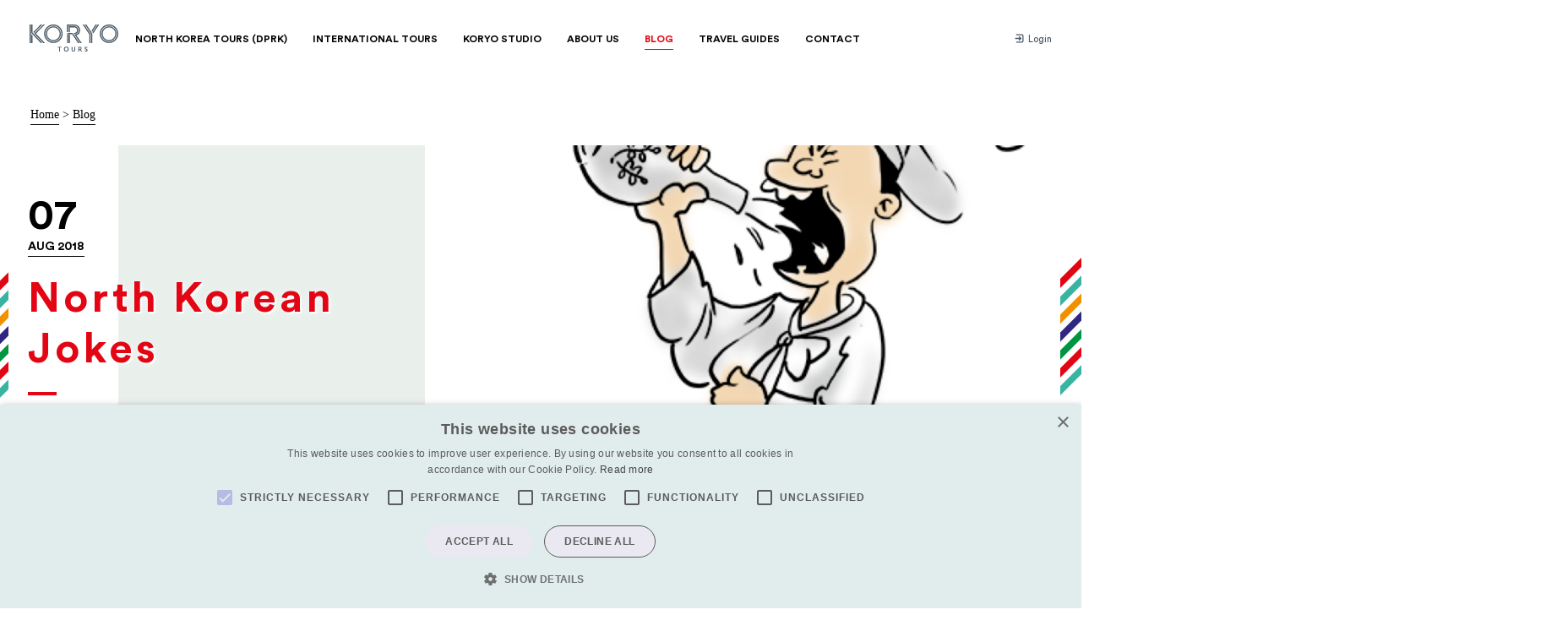

--- FILE ---
content_type: text/html; charset=utf-8
request_url: https://koryogroup.com/blog/korean-jokes
body_size: 11645
content:
<!DOCTYPE html>
<html lang="en" class="no-js">
    <head>
<!-- Google Tag Manager -->
<script>(function(w,d,s,l,i){w[l]=w[l]||[];w[l].push({'gtm.start':
new Date().getTime(),event:'gtm.js'});var f=d.getElementsByTagName(s)[0],
j=d.createElement(s),dl=l!='dataLayer'?'&l='+l:'';j.async=true;j.src=
'https://www.googletagmanager.com/gtm.js?id='+i+dl;f.parentNode.insertBefore(j,f);
})(window,document,'script','dataLayer','GTM-5QLP7P6');</script>
<!-- End Google Tag Manager -->
<!-- MailerLite Universal -->
<script>
    (function(w,d,e,u,f,l,n){w[f]=w[f]||function(){(w[f].q=w[f].q||[])
    .push(arguments);},l=d.createElement(e),l.async=1,l.src=u,
    n=d.getElementsByTagName(e)[0],n.parentNode.insertBefore(l,n);})
    (window,document,'script','https://assets.mailerlite.com/js/universal.js','ml');
    ml('account', '483985');
</script>
<!-- End MailerLite Universal -->
    	<meta http-equiv="X-UA-Compatible" content="IE=edge" />
<meta charset="utf-8" />

<link rel="preconnect" href="//ajax.googleapis.com" />
<link rel="alternate" type="application/rss+xml" title="RSS" href="https://koryogroup.com/feed"/>

<meta http-equiv="cleartype" content="on" />
<meta name="viewport" content="width=device-width,initial-scale=1" />
<meta name="msapplication-tap-highlight" content="no" />

<meta name="format-detection" content="telephone=no">

<title>North Korean Jokes |  North Korea Travel Guide - Koryo Tours</title>
<meta name="description" content="Four classic thigh-slapping North Korean jokes from the DPRK in English translation. They&#39;ll make you laugh and make you groan. Learn about North Korean culture and society on the Koryo Tours blog. " />
<meta name="keywords" content="North Korean jokes, Korean Jokes, North Korea travel guide, Inside North Korea, 朝鮮玩笑，北朝鮮玩笑" />

<link rel="shortcut icon" href="/media/images/assets/favicon.png" type="image/x-icon">

<script>
	document.documentElement.classList.remove('no-js')
	document.documentElement.classList.add('js')
</script>

<link href="https://fonts.googleapis.com/css?family=Karla:400,700,400italic,700italic" rel="stylesheet" type="text/css">
<link rel="stylesheet" href="/assets/app-4207cdbc8ba5d629715e01d9e9151d25f786fafd99f7a998237e2a0fc6d06c8d.css" media="screen" />


<script src="/assets/jquery-3158ee616193dde0b605a15cb9ca832f9de674111b7cf4393353432ab8fa272d.js" defer="defer"></script>
<script src="/assets/app-01ba3772237a02781cc81cbce06a0bc11d68a6938f82f07adacf5e79fed98a05.js" defer="defer"></script>


	<meta property="og:type" content="article">
	<meta property="og:url" content="https://koryogroup.com/blog/korean-jokes">
	<meta property="og:title" content="North Korean Jokes |  North Korea Travel Guide - Koryo Tours">
		<meta property="og:image" content="https://koryogroup.com/uploads/blog/507/original-joke.png?1533616158">
	<meta property="og:description" content="Four classic thigh-slapping North Korean jokes from the DPRK in English translation. They&#39;ll make you laugh and make you groan. Learn about North Korean culture and society on the Koryo Tours blog. ">
	<link rel="canonical" href="https://koryogroup.com/blog/korean-jokes">

<script src="https://www.recaptcha.net/recaptcha/api.js" async defer ></script>

    </head>
    <body class="theme--red">
<!-- Google Tag Manager (noscript) -->
<noscript><iframe src="https://www.googletagmanager.com/ns.html?id=GTM-5QLP7P6"
height="0" width="0" style="display:none;visibility:hidden"></iframe></noscript>
<!-- End Google Tag Manager (noscript) -->
        <header class="header theme--border-bottom" rel="js-nav-handler" data-mq="950">
            <div class="header--wrap">
            		<a href="/" class="logo">
            				<i class="icon icon--ui__koryo whole">
      <svg>
        <use xlink:href="/media/images/sprites/ui.svg?v=7#koryo" xmlns:xlink="http://www.w3.org/1999/xlink"></use>
      </svg>
    </i>
            				<i class="icon icon--ui__koryo-iconless compact">
      <svg>
        <use xlink:href="/media/images/sprites/ui.svg?v=7#koryo-iconless" xmlns:xlink="http://www.w3.org/1999/xlink"></use>
      </svg>
    </i>
            		</a>
                <nav role="navigation" class="nav--container">
	<input type="checkbox" class="menu-mobile__close">
	<ul class="nav--primary">
		<li class="">
			<a href="/tours/dprk-north-korea/group"><span>North Korea Tours (DPRK)</span></a>
			<div class="nav--dropdown__c">
				<ul class="nav--dropdown">
					<li>
						<a href="/tours/dprk-north-korea/group">
							<i class="icon icon--ui__nav-group ">
      <svg>
        <use xlink:href="/media/images/sprites/ui.svg?v=7#nav-group" xmlns:xlink="http://www.w3.org/1999/xlink"></use>
      </svg>
    </i>
							<span>Group Tours</span>
						</a>
					</li>
					<li>
						<a href="/extras/introduction">
							<i class="icon icon--ui__nav-events ">
      <svg>
        <use xlink:href="/media/images/sprites/ui.svg?v=7#nav-events" xmlns:xlink="http://www.w3.org/1999/xlink"></use>
      </svg>
    </i>
							<span>Extras</span>
						</a>
					</li>
					<li>
						<a href="/tours/dprk-north-korea/private">
							<i class="icon icon--ui__nav-private ">
      <svg>
        <use xlink:href="/media/images/sprites/ui.svg?v=7#nav-private" xmlns:xlink="http://www.w3.org/1999/xlink"></use>
      </svg>
    </i>
							<span>Private Tours</span>
						</a>
					</li>
					<li>
						<a href="/tours/dprk-north-korea/pyongyang-marathon">
							<i class="icon icon--ui__nav-specialist ">
      <svg>
        <use xlink:href="/media/images/sprites/ui.svg?v=7#nav-specialist" xmlns:xlink="http://www.w3.org/1999/xlink"></use>
      </svg>
    </i>
							<span>Pyongyang Marathon</span>
						</a>
					</li>
					<li>
						<a href="/tours/dprk-north-korea/mass-games">
							<i class="icon icon--ui__nav-mass-games ">
      <svg>
        <use xlink:href="/media/images/sprites/ui.svg?v=7#nav-mass-games" xmlns:xlink="http://www.w3.org/1999/xlink"></use>
      </svg>
    </i>
							<span>Mass Games</span>
						</a>
					</li>
					<li>
						<a href="/dprk-north-korea/faqs">
							<i class="icon icon--ui__nav-faqs ">
      <svg>
        <use xlink:href="/media/images/sprites/ui.svg?v=7#nav-faqs" xmlns:xlink="http://www.w3.org/1999/xlink"></use>
      </svg>
    </i>
							<span>FAQs</span>
						</a>
					</li>
				</ul>
			</div><!-- /.nav-dropdown__c -->
		</li>
		<li class="">
			<a href="/international-tours"><span>International Tours</span></a>
			<div class="nav--dropdown__c">
				<ul class="nav--dropdown">
							<li class="js-region-nav">
								<a href="/regions/middle-east">
									<i class="icon icon--ui__nav-region-middle-east ">
      <svg>
        <use xlink:href="/media/images/sprites/ui.svg?v=7#nav-region-middle-east" xmlns:xlink="http://www.w3.org/1999/xlink"></use>
      </svg>
    </i>
									<span>Middle East</span>
								</a>

								<ul class="js-country-nav nav--countries">
										<li><a href="/tours/iraq">Iraq</a></li>
										<li><a href="/tours/syria">Syria</a></li>
                  <li class="medium-up-hide"><a href="/regions/middle-east">Middle East Tours</a></li>
								</ul>
							</li>
							<li class="js-region-nav">
								<a href="/regions/east-asia">
									<i class="icon icon--ui__nav-region-east-asia ">
      <svg>
        <use xlink:href="/media/images/sprites/ui.svg?v=7#nav-region-east-asia" xmlns:xlink="http://www.w3.org/1999/xlink"></use>
      </svg>
    </i>
									<span>East Asia</span>
								</a>

								<ul class="js-country-nav nav--countries">
										<li><a href="/tours/dprk-north-korea/group">DPRK (North Korea)</a></li>
										<li><a href="/tours/mongolia">Mongolia</a></li>
                  <li class="medium-up-hide"><a href="/regions/east-asia">East Asia Tours</a></li>
								</ul>
							</li>
							<li class="js-region-nav">
								<a href="/regions/central-asia">
									<i class="icon icon--ui__nav-region-central-asia ">
      <svg>
        <use xlink:href="/media/images/sprites/ui.svg?v=7#nav-region-central-asia" xmlns:xlink="http://www.w3.org/1999/xlink"></use>
      </svg>
    </i>
									<span>Central Asia</span>
								</a>

								<ul class="js-country-nav nav--countries">
										<li><a href="/tours/turkmenistan">Turkmenistan</a></li>
										<li><a href="/tours/tajikistan">Tajikistan</a></li>
										<li><a href="/tours/kazakhstan">Kazakhstan</a></li>
										<li><a href="/tours/uzbekistan">Uzbekistan</a></li>
										<li><a href="/tours/kyrgyzstan">Kyrgyzstan</a></li>
										<li><a href="/tours/afghanistan">Afghanistan</a></li>
                  <li class="medium-up-hide"><a href="/regions/central-asia">Central Asia Tours</a></li>
								</ul>
							</li>
							<li class="js-region-nav">
								<a href="/regions/worldwide">
									<i class="icon icon--ui__nav-region-worldwide ">
      <svg>
        <use xlink:href="/media/images/sprites/ui.svg?v=7#nav-region-worldwide" xmlns:xlink="http://www.w3.org/1999/xlink"></use>
      </svg>
    </i>
									<span>Worldwide</span>
								</a>

								<ul class="js-country-nav nav--countries">
										<li><a href="/tours/russia">Russia</a></li>
										<li><a href="/tours/the-caucasus">The Caucasus</a></li>
                  <li class="medium-up-hide"><a href="/regions/worldwide">Worldwide Tours</a></li>
								</ul>
							</li>
							<li class="js-region-nav">
								<a href="/regions/south-asia">
									<i class="icon icon--ui__nav-region-south-asia ">
      <svg>
        <use xlink:href="/media/images/sprites/ui.svg?v=7#nav-region-south-asia" xmlns:xlink="http://www.w3.org/1999/xlink"></use>
      </svg>
    </i>
									<span>South Asia</span>
								</a>

								<ul class="js-country-nav nav--countries">
										<li><a href="/tours/bhutan">Bhutan</a></li>
										<li><a href="/tours/bangladesh">Bangladesh</a></li>
                  <li class="medium-up-hide"><a href="/regions/south-asia">South Asia Tours</a></li>
								</ul>
							</li>
							<li class="js-region-nav">
								<a href="/regions/europe">
									<i class="icon icon--ui__nav-region-europe ">
      <svg>
        <use xlink:href="/media/images/sprites/ui.svg?v=7#nav-region-europe" xmlns:xlink="http://www.w3.org/1999/xlink"></use>
      </svg>
    </i>
									<span>Europe</span>
								</a>

								<ul class="js-country-nav nav--countries">
										<li><a href="/tours/serbia">Serbia</a></li>
										<li><a href="/tours/hungary">Hungary</a></li>
                  <li class="medium-up-hide"><a href="/regions/europe">Europe Tours</a></li>
								</ul>
							</li>
				</ul>
			</div><!-- /.nav--dropdown__c theme--border-bottom -->
		</li>
		<li class="">
			<a href="/engagement"><span>Koryo Studio</span></a>
			<div class="nav--dropdown__c">
				<ul class="nav--dropdown">
					<li>
						<a href="https://koryostudio.com" target="_blank">
							<i class="icon icon--ui__nav-koryo-studio ">
      <svg>
        <use xlink:href="/media/images/sprites/ui.svg?v=7#nav-koryo-studio" xmlns:xlink="http://www.w3.org/1999/xlink"></use>
      </svg>
    </i>
							<span>Koryo Studio</span>
						</a>
					</li>
					<li>
						<a href="/engagement">
							<i class="icon icon--ui__nav-humanitarian-work ">
      <svg>
        <use xlink:href="/media/images/sprites/ui.svg?v=7#nav-humanitarian-work" xmlns:xlink="http://www.w3.org/1999/xlink"></use>
      </svg>
    </i>
							<span>Humanitarian Work</span>
						</a>
					</li>
						<li>
							<a href="/engagement/category/cultural-engagement">
								<i class="icon icon--ui__nav-cultural-engagement ">
      <svg>
        <use xlink:href="/media/images/sprites/ui.svg?v=7#nav-cultural-engagement" xmlns:xlink="http://www.w3.org/1999/xlink"></use>
      </svg>
    </i>
								<span>Cultural Engagement</span>
							</a>
						</li>
						<li>
							<a href="/engagement/category/sport">
								<i class="icon icon--ui__nav-sport ">
      <svg>
        <use xlink:href="/media/images/sprites/ui.svg?v=7#nav-sport" xmlns:xlink="http://www.w3.org/1999/xlink"></use>
      </svg>
    </i>
								<span>Sport</span>
							</a>
						</li>
						<li>
							<a href="/engagement/category/film">
								<i class="icon icon--ui__nav-film ">
      <svg>
        <use xlink:href="/media/images/sprites/ui.svg?v=7#nav-film" xmlns:xlink="http://www.w3.org/1999/xlink"></use>
      </svg>
    </i>
								<span>Film</span>
							</a>
						</li>
					<li>
						<a href="https://koryostudio.com/" target="_blank">
							<i class="icon icon--ui__nav-north-korean-art ">
      <svg>
        <use xlink:href="/media/images/sprites/ui.svg?v=7#nav-north-korean-art" xmlns:xlink="http://www.w3.org/1999/xlink"></use>
      </svg>
    </i>
							<span>North Korean Art</span>
						</a>
					</li>
				</ul>
			</div><!-- /.nav-dropdown__c -->
		</li>
		<li class="">
			<a href="/about-us"><span>About Us</span></a>
			<div class="nav--dropdown__c">
				<ul class="nav--dropdown">
					<li>
						<a href="/about-us#team">
							<i class="icon icon--ui__nav-team ">
      <svg>
        <use xlink:href="/media/images/sprites/ui.svg?v=7#nav-team" xmlns:xlink="http://www.w3.org/1999/xlink"></use>
      </svg>
    </i>
							<span>Our Team</span>
						</a>
					</li>
					<li>
						<a href="/about-us#history">
							<i class="icon icon--ui__nav-history ">
      <svg>
        <use xlink:href="/media/images/sprites/ui.svg?v=7#nav-history" xmlns:xlink="http://www.w3.org/1999/xlink"></use>
      </svg>
    </i>
							<span>History</span>
						</a>
					</li>
					<!-- <li>
						<a href="/about-us#gallery">
							<i class="icon icon--ui__nav-gallery ">
      <svg>
        <use xlink:href="/media/images/sprites/ui.svg?v=7#nav-gallery" xmlns:xlink="http://www.w3.org/1999/xlink"></use>
      </svg>
    </i>
							<span>Gallery</span>
						</a>
					</li> -->
					<li>
						<a href="/about-us#why-koryo">
							<i class="icon icon--ui__nav-why ">
      <svg>
        <use xlink:href="/media/images/sprites/ui.svg?v=7#nav-why" xmlns:xlink="http://www.w3.org/1999/xlink"></use>
      </svg>
    </i>
							<span>Why Choose Koryo</span>
						</a>
					</li>
					<li>
						<a href="/about-us#press">
							<i class="icon icon--ui__nav-press ">
      <svg>
        <use xlink:href="/media/images/sprites/ui.svg?v=7#nav-press" xmlns:xlink="http://www.w3.org/1999/xlink"></use>
      </svg>
    </i>
							<span>Press</span>
						</a>
					</li>
				</ul>
			</div><!-- /.nav--dropdown__c theme--border-bottom -->
		</li>
		<li class="active"><a href="/blog"><span>Blog</span></a></li>
		<li class=""><a href="/travel-guides"><span>Travel Guides</span></a></li>
		<li class=""><a href="/contact"><span>Contact</span></a></li>
	</ul>
	<ul class="nav--secondary">
			<li>
				<a href="/login" class="js-login-prompt">
				   <i class="icon icon--ui__login ">
      <svg>
        <use xlink:href="/media/images/sprites/ui.svg?v=7#login" xmlns:xlink="http://www.w3.org/1999/xlink"></use>
      </svg>
    </i>
					Login
				</a>
			</li>
	</ul>
</nav>

            </div><!-- /.header-wrap -->
        </header>


        
<div class="breadcrumbs ut-bottom-pad">
	<a href="/">Home</a> &gt;
		<a href="/blog">Blog</a>
</div>

<section class="hero block">
	<div class="stripes--mini stripes--left-center">
		<div class="grid">
			<!--
				ATTENTION: hero image here must have a ratio of 1,66
			-->
			<div class="grid__item grid--end hero--minh medium-11 hero--image hero--ratio stripes__after stripes__after--right" style="background-image: url('/uploads/blog/507/large-joke.png?1533616158')">
				<header class="hero--heading hero--heading--center theme--color">
					 <time datetime="2018-08-07" class="calendar--next__date">
						<span>07</span>
						Aug 2018
					</time>
					<h1 class="hero--heading__title lower">North Korean<br>Jokes</h1>
						<div class="theme--red ut-hide__portrait">
							<a href="/blog" class="btn btn--border btn--secondary btn--transparent theme--bg__hover theme--border-color__hover">Back to blog</a>
						</div>

				</header><!-- /.hero--heading -->

			</div><!-- /.hero--image -->
		</div><!-- /.grid -->
	</div><!-- /.stripes--mini -->
</section><!-- /.hero -->

<section class="block--medium">
	<div class="grid block">
		<div class="grid__item large-2 medium-12 small-12">
			<p class="article__meta hairline-bottom block-m__ipad"><span>By </span>Koryo Tours </p>
		</div>
		<div class="grid__item large-5 large-push-0 medium-push-1 medium-6 small-12 ipad-fix text-intro">
			<p>
				Four classic thigh-slappers from North Korea
			</p>
		</div>
	</div>
			<div class="grid grid--center block">
	<div class="grid__item large-6 medium-8 small-12 ipad-fix fm">
		<p>Every culture has the jokes that are guaranteed a cackle or a groan. <br>Why did the chicken cross the road? She was afraid someone would Caesar. <br>What's brown and sticky? A stick. You get the picture. <br><br>Here are four common North Korean jokes that are sure to earn a wry smile should you ever relay them in the DPRK.</p>
	</div>
</div>

			<div class="grid--p0 grid--center block--green-muted ut-overflow block-m">
	<div class="grid grid--center">
		<div class="grid__item small-12 medium-10 ipad-fix ut-margin-auto">
			<div class="aspect__inner--landscape">
				<div class="aspect__media stripes__after stripes__after--left" style="background-image: url('/uploads/assets/attachment/1984/medium.png?1533615885');" alt=""></div>
			</div>
		</div>
	</div>
</div>

			<div class="grid grid--center block">
	<div class="grid__item large-6 medium-8 small-12 ipad-fix fm">
		<p><b>- North Korean Joke 1</b></p>
	</div>
</div>

			<div class="grid grid--center block">
	<div class="grid__item large-6 medium-8 small-12 ipad-fix fm">
		<p>There was a heavy drinker. Every time a person told him to quit the alcohol for the sake of his body, he responded:</p>
	</div>
</div>

			<div class="grid grid--center block">
	<div class="grid__item large-6 medium-8 small-12 ipad-fix fm">
		<p>'Since my ancestors died because of alcohol, alcohol is my enemy. So I shall have my revenge by swallowing it'.</p>
	</div>
</div>

			<div class="grid--p0 grid--center block--green-muted ut-overflow block-m">
	<div class="grid grid--center">
		<div class="grid__item small-12 medium-10 ipad-fix ut-margin-auto">
			<div class="aspect__inner--landscape">
				<div class="aspect__media stripes__after stripes__after--left" style="background-image: url('/uploads/assets/attachment/1985/medium.png?1533615961');" alt=""></div>
			</div>
		</div>
	</div>
</div>

			<div class="grid grid--center block">
	<div class="grid__item large-6 medium-8 small-12 ipad-fix fm">
		<p><b>- North Korean Joke 2</b></p>
	</div>
</div>

			<div class="grid grid--center block">
	<div class="grid__item large-6 medium-8 small-12 ipad-fix fm">
		<p>A Physics teacher asked a student:</p>
	</div>
</div>

			<div class="grid grid--center block">
	<div class="grid__item large-6 medium-8 small-12 ipad-fix fm">
		<p>'Why do we see the lightning first and then hear the thunder?'</p>
	</div>
</div>

			<div class="grid grid--center block">
	<div class="grid__item large-6 medium-8 small-12 ipad-fix fm">
		<p>The student answered with confidence.</p>
	</div>
</div>

			<div class="grid grid--center block">
	<div class="grid__item large-6 medium-8 small-12 ipad-fix fm">
		<p>'It is because my eyes are in front of my ears'</p>
	</div>
</div>

			<div class="grid--p0 grid--center block--green-muted ut-overflow block-m">
	<div class="grid grid--center">
		<div class="grid__item small-12 medium-10 ipad-fix ut-margin-auto">
			<div class="aspect__inner--landscape">
				<div class="aspect__media stripes__after stripes__after--left" style="background-image: url('/uploads/assets/attachment/1986/medium.png?1533616052');" alt=""></div>
			</div>
		</div>
	</div>
</div>

			<div class="grid grid--center block">
	<div class="grid__item large-6 medium-8 small-12 ipad-fix fm">
		<p><b>- North Korean Joke 3</b></p>
	</div>
</div>

			<div class="grid grid--center block">
	<div class="grid__item large-6 medium-8 small-12 ipad-fix fm">
		<p>There were two people in the market: one selling grapes and the other one selling the walnuts.</p>
	</div>
</div>

			<div class="grid grid--center block">
	<div class="grid__item large-6 medium-8 small-12 ipad-fix fm">
		<p>The one selling grapes shouted: 'Grapes! Grapes! There are small seeds in big grapes and no seeds in small ones'</p>
	</div>
</div>

			<div class="grid grid--center block">
	<div class="grid__item large-6 medium-8 small-12 ipad-fix fm">
		<p>And were sold off in a blink of an eye.</p>
	</div>
</div>

			<div class="grid grid--center block">
	<div class="grid__item large-6 medium-8 small-12 ipad-fix fm">
		<p>Meanwhile, the person selling the walnuts imitated him.</p>
	</div>
</div>

			<div class="grid grid--center block">
	<div class="grid__item large-6 medium-8 small-12 ipad-fix fm">
		<p>'Walnuts! Walnuts! There is little flesh in the big walnuts and no flesh in the small walnuts'</p>
	</div>
</div>

			<div class="grid grid--center block">
	<div class="grid__item large-6 medium-8 small-12 ipad-fix fm">
		<p>Everyone laughed at him.</p>
	</div>
</div>

			<div class="grid--p0 grid--center block--green-muted ut-overflow block-m">
	<div class="grid grid--center">
		<div class="grid__item small-12 medium-10 ipad-fix ut-margin-auto">
			<div class="aspect__inner--landscape">
				<div class="aspect__media stripes__after stripes__after--left" style="background-image: url('/uploads/assets/attachment/1987/medium.png?1533616110');" alt=""></div>
			</div>
		</div>
	</div>
</div>

			<div class="grid grid--center block">
	<div class="grid__item large-6 medium-8 small-12 ipad-fix fm">
		<p><b>- North Korean Joke 4</b></p>
	</div>
</div>

			<div class="grid grid--center block">
	<div class="grid__item large-6 medium-8 small-12 ipad-fix fm">
		<p class="MsoNormal">'My wife’s on a diet, so she rides the horse every day to lose weight'</p>
	</div>
</div>

			<div class="grid grid--center block">
	<div class="grid__item large-6 medium-8 small-12 ipad-fix fm">
		<p>'Oh, does it work?'</p>
	</div>
</div>

			<div class="grid grid--center block">
	<div class="grid__item large-6 medium-8 small-12 ipad-fix fm">
		<p>'Yes, it does! The horse lost 40 kilograms in a month!'</p>
	</div>
</div>

			<div class="grid grid--center block">
	<div class="grid__item large-6 medium-8 small-12 ipad-fix fm">
		<p><i>So... Did we make you laugh with these North Korean jokes? Will you be relaying them onto your friends? They make a great party piece! </i></p>
	</div>
</div>

			<div class="grid grid--center block">
	<div class="grid__item large-6 medium-8 small-12 ipad-fix fm">
		<p>--------------------------------------------------------------------------------------------------------------</p>
	</div>
</div>

			<div class="grid grid--center block">
	<div class="grid__item large-6 medium-8 small-12 ipad-fix fm">
		<p><b>These are examples of publicly published jokes.</b> <br><br><b>Interested in hearing what other jokes North Koreans make? You can always visit on one of our scheduled </b><a href="https://koryogroup.com/tours/dprk-north-korea/group">group tours</a><b> or custom </b><a href="https://koryogroup.com/tours/dprk-north-korea/private">independent tours</a><b> to North Korea. </b></p>
	</div>
</div>

			<div class="grid grid--center block">
	<div class="grid__item large-6 medium-8 small-12 ipad-fix fm">
		<p><b>Follow the <a href="https://koryogroup.com/blog">Koryo Tours Blog</a> for more information on life inside North Korea. </b></p>
	</div>
</div>

	<div class="grid grid--center block">
		<div class="grid__item large-6 medium-8 small-12 ipad-fix">
			<div class="fm--wiki">
				<span class="title-3 block-m--small">Share</<span>
			</div>
			<ul class="social__list">
				<li>
					<a href="#" class="js-social-link" data-client="twitter" title="Twitter">
						<i class="icon icon--ui__twitter ">
      <svg>
        <use xlink:href="/media/images/sprites/ui.svg?v=7#twitter" xmlns:xlink="http://www.w3.org/1999/xlink"></use>
      </svg>
    </i>
					</a>
				</li>
				<li>
					<a href="#" class="js-social-link" data-client="facebook" title="Facebook">
						<i class="icon icon--ui__facebook ">
      <svg>
        <use xlink:href="/media/images/sprites/ui.svg?v=7#facebook" xmlns:xlink="http://www.w3.org/1999/xlink"></use>
      </svg>
    </i>
					</a>
				</li>
			</ul>
		</div>
	</div>
	
</section>

	<section class="grid grid--p00">
		<div class="grid__item small-12 large-10 large-push-1 block--green-muted">
			<header class="gallery__header">
				<h2 class="small-12 title-2">Related articles</h2>
				<div class="gallery--arrows__in-header">
					<div class="arrow__left disabled" rel="js-thumbnail-slider-controls left">
						<i class="icon icon--ui__arrow-left-short ">
      <svg>
        <use xlink:href="/media/images/sprites/ui.svg?v=7#arrow-left-short" xmlns:xlink="http://www.w3.org/1999/xlink"></use>
      </svg>
    </i>
					</div><!-- /.arrow__left -->
					<div class="arrow__right" rel="js-thumbnail-slider-controls right">
						<i class="icon icon--ui__arrow-right-short ">
      <svg>
        <use xlink:href="/media/images/sprites/ui.svg?v=7#arrow-right-short" xmlns:xlink="http://www.w3.org/1999/xlink"></use>
      </svg>
    </i>
					</div><!-- /.arrow__right -->
				</div>
			</header>
			<ul class="grid block--medium__top block--small gallery--related" rel="js-thumbnail-slider-target js-thumbnail-slider-responsive">
				<li class="gallery-block__c grid__item small-12 medium-6 large-4 ipad-fix">
	<div class="gallery-block">
		<a class="calendar--img" href="/blog/are-there-countries-without-coronavirus">
			<time datetime="2024-02-01" class="calendar--next__date">
				<span>01</span>
				Feb 2024
			</time>
			<div class="gallery-block__img--c calendar--img__w-btn" data-text="view">
				<div class="gallery-block__img" style="background-image: url(/uploads/blog/1005/large-coronavirus.jpeg?1586298778);"></div>
			</div>
		</a><!-- /.calendar--img -->
		<h3 class="gallery-block__title"><a href="/blog/are-there-countries-without-coronavirus">List of Countries Without Coronavirus </a></h3>
		<p class="gallery-block__description">Believe it or not, there are countries without coronavirus, let&#39;s have a look and see which ones they are! 
(Updated: FEBRUARY 2024)</p>
		<a class="gallery-block__call" href="/blog/are-there-countries-without-coronavirus">Read full story</a>
	</div><!-- /.gallery-block -->
</li>

				<li class="gallery-block__c grid__item small-12 medium-6 large-4 ipad-fix">
	<div class="gallery-block">
		<a class="calendar--img" href="/blog/a-guide-to-buzkashi-in-tajikistan-where-can-i-see-buzkashi">
			<time datetime="2024-01-24" class="calendar--next__date">
				<span>24</span>
				Jan 2024
			</time>
			<div class="gallery-block__img--c calendar--img__w-btn" data-text="view">
				<div class="gallery-block__img" style="background-image: url(/uploads/blog/1545/large-IMG_3302.JPG?1706090167);"></div>
			</div>
		</a><!-- /.calendar--img -->
		<h3 class="gallery-block__title"><a href="/blog/a-guide-to-buzkashi-in-tajikistan-where-can-i-see-buzkashi">A Guide to Buzkashi in Tajikistan: Where Can I See Buzkashi (and how to stay safe)</a></h3>
		<p class="gallery-block__description">Buzkashi is more than just a sport. Here&#39;s how to see Buzkashi in Tajikistan - and how to get the most of your experience. </p>
		<a class="gallery-block__call" href="/blog/a-guide-to-buzkashi-in-tajikistan-where-can-i-see-buzkashi">Read full story</a>
	</div><!-- /.gallery-block -->
</li>

				<li class="gallery-block__c grid__item small-12 medium-6 large-4 ipad-fix">
	<div class="gallery-block">
		<a class="calendar--img" href="/blog/the-chinggis-khan-ice-marathon-part-two">
			<time datetime="2025-06-19" class="calendar--next__date">
				<span>19</span>
				Jun 2025
			</time>
			<div class="gallery-block__img--c calendar--img__w-btn" data-text="view">
				<div class="gallery-block__img" style="background-image: url(/uploads/blog/1673/large-ice_marathon_koryo_tours.jpg?1750477776);"></div>
			</div>
		</a><!-- /.calendar--img -->
		<h3 class="gallery-block__title"><a href="/blog/the-chinggis-khan-ice-marathon-part-two">The Chinggis Khan Ice Marathon Mongolia (Part Two)</a></h3>
		<p class="gallery-block__description">The remote town of Murun in the far north is the gateway to the mighty Khovsgol Lake - home to the Chinggis Khan Ice Marathon!</p>
		<a class="gallery-block__call" href="/blog/the-chinggis-khan-ice-marathon-part-two">Read full story</a>
	</div><!-- /.gallery-block -->
</li>

				<li class="gallery-block__c grid__item small-12 medium-6 large-4 ipad-fix">
	<div class="gallery-block">
		<a class="calendar--img" href="/blog/the-new-year-in-north-korea">
			<time datetime="2018-01-01" class="calendar--next__date">
				<span>01</span>
				Jan 2018
			</time>
			<div class="gallery-block__img--c calendar--img__w-btn" data-text="view">
				<div class="gallery-block__img" style="background-image: url(/uploads/blog/373/large-Happy__New_year.JPG?1514788374);"></div>
			</div>
		</a><!-- /.calendar--img -->
		<h3 class="gallery-block__title"><a href="/blog/the-new-year-in-north-korea">The New Year in North Korea </a></h3>
		<p class="gallery-block__description">Fireworks, the annual New Year&#39;s Address, and what&#39;s on TV</p>
		<a class="gallery-block__call" href="/blog/the-new-year-in-north-korea">Read full story</a>
	</div><!-- /.gallery-block -->
</li>

				<li class="gallery-block__c grid__item small-12 medium-6 large-4 ipad-fix">
	<div class="gallery-block">
		<a class="calendar--img" href="/blog/new-year-celebrations-around-the-world">
			<time datetime="2018-12-24" class="calendar--next__date">
				<span>24</span>
				Dec 2018
			</time>
			<div class="gallery-block__img--c calendar--img__w-btn" data-text="view">
				<div class="gallery-block__img" style="background-image: url(/uploads/blog/582/large-north_korea_new_year_celebrations.jpeg?1545628630);"></div>
			</div>
		</a><!-- /.calendar--img -->
		<h3 class="gallery-block__title"><a href="/blog/new-year-celebrations-around-the-world">New Year Celebrations Around The World </a></h3>
		<p class="gallery-block__description">The new year holidays; eagerly anticipated for the whole year, and usually a large disappointment. Have you organised where to spend your New Year’s this year? </p>
		<a class="gallery-block__call" href="/blog/new-year-celebrations-around-the-world">Read full story</a>
	</div><!-- /.gallery-block -->
</li>

				<li class="gallery-block__c grid__item small-12 medium-6 large-4 ipad-fix">
	<div class="gallery-block">
		<a class="calendar--img" href="/blog/northern-exposures-yanbian-and-hamgyong-dialects">
			<time datetime="2018-02-21" class="calendar--next__date">
				<span>21</span>
				Feb 2018
			</time>
			<div class="gallery-block__img--c calendar--img__w-btn" data-text="view">
				<div class="gallery-block__img" style="background-image: url(/uploads/blog/391/large-blind_date.JPG?1518753638);"></div>
			</div>
		</a><!-- /.calendar--img -->
		<h3 class="gallery-block__title"><a href="/blog/northern-exposures-yanbian-and-hamgyong-dialects">Yanbian and Hamgyŏng Dialects on a Blind Date </a></h3>
		<p class="gallery-block__description">Northern Exposures // A comedy sketch about blind dating in Yanbian and some good examples Hamgyŏng dialect of North Korean</p>
		<a class="gallery-block__call" href="/blog/northern-exposures-yanbian-and-hamgyong-dialects">Read full story</a>
	</div><!-- /.gallery-block -->
</li>

				<li class="gallery-block__c grid__item small-12 medium-6 large-4 ipad-fix">
	<div class="gallery-block">
		<a class="calendar--img" href="/blog/kim-il-sung-park-damascus-syria">
			<time datetime="2019-04-15" class="calendar--next__date">
				<span>15</span>
				Apr 2019
			</time>
			<div class="gallery-block__img--c calendar--img__w-btn" data-text="view">
				<div class="gallery-block__img" style="background-image: url(/uploads/blog/651/large-Damascus_Kim_Il_Sung_Park.JPG?1555315070);"></div>
			</div>
		</a><!-- /.calendar--img -->
		<h3 class="gallery-block__title"><a href="/blog/kim-il-sung-park-damascus-syria">Kim Il Sung Park Damascus Syria</a></h3>
		<p class="gallery-block__description">A park located in Damascus, Syria and named after the DPRK leader.</p>
		<a class="gallery-block__call" href="/blog/kim-il-sung-park-damascus-syria">Read full story</a>
	</div><!-- /.gallery-block -->
</li>

				<li class="gallery-block__c grid__item small-12 medium-6 large-4 ipad-fix">
	<div class="gallery-block">
		<a class="calendar--img" href="/blog/a-pyongyang-home-companion-no-6-these-shoes-are-made-for-koreans">
			<time datetime="2017-05-22" class="calendar--next__date">
				<span>22</span>
				May 2017
			</time>
			<div class="gallery-block__img--c calendar--img__w-btn" data-text="view">
				<div class="gallery-block__img" style="background-image: url(/uploads/blog/254/large-667433077.jpg?1494581827);"></div>
			</div>
		</a><!-- /.calendar--img -->
		<h3 class="gallery-block__title"><a href="/blog/a-pyongyang-home-companion-no-6-these-shoes-are-made-for-koreans">A Pyongyang Home Companion No.6: These shoes are made for ... Koreans</a></h3>
		<p class="gallery-block__description">The Undonghwa, Korea&#39;s ubiquitous shoe</p>
		<a class="gallery-block__call" href="/blog/a-pyongyang-home-companion-no-6-these-shoes-are-made-for-koreans">Read full story</a>
	</div><!-- /.gallery-block -->
</li>

				<li class="gallery-block__c grid__item small-12 medium-6 large-4 ipad-fix">
	<div class="gallery-block">
		<a class="calendar--img" href="/blog/choson">
			<time datetime="2017-05-12" class="calendar--next__date">
				<span>12</span>
				May 2017
			</time>
			<div class="gallery-block__img--c calendar--img__w-btn" data-text="view">
				<div class="gallery-block__img" style="background-image: url(/uploads/blog/238/large-131015689.jpg?1493216363);"></div>
			</div>
		</a><!-- /.calendar--img -->
		<h3 class="gallery-block__title"><a href="/blog/choson">Northern Exposures: A Primer to Language in the DPRK - Choson, Koguryo, Koryo, and Choson again</a></h3>
		<p class="gallery-block__description">A new blog series on language in the DPRK </p>
		<a class="gallery-block__call" href="/blog/choson">Read full story</a>
	</div><!-- /.gallery-block -->
</li>

				<li class="gallery-block__c grid__item small-12 medium-6 large-4 ipad-fix">
	<div class="gallery-block">
		<a class="calendar--img" href="/blog/north-korean-song-pangapsumnida-song-lyrics-nice-to-meet-you">
			<time datetime="2024-02-10" class="calendar--next__date">
				<span>10</span>
				Feb 2024
			</time>
			<div class="gallery-block__img--c calendar--img__w-btn" data-text="view">
				<div class="gallery-block__img" style="background-image: url(/uploads/blog/1550/large-North_Korean_Art_in_Ink_Chosunhwa.jpeg?1707535749);"></div>
			</div>
		</a><!-- /.calendar--img -->
		<h3 class="gallery-block__title"><a href="/blog/north-korean-song-pangapsumnida-song-lyrics-nice-to-meet-you">North Korean Song Pangapsumnida (Song Lyrics) | Nice to Meet You</a></h3>
		<p class="gallery-block__description">North Korean Song Lyrics for the popular North Korean son &#39;Pangapsumnida&#39;, &#39;Nice to Meet You&#39; (반갑습니다)</p>
		<a class="gallery-block__call" href="/blog/north-korean-song-pangapsumnida-song-lyrics-nice-to-meet-you">Read full story</a>
	</div><!-- /.gallery-block -->
</li>

				<li class="gallery-block__c grid__item small-12 medium-6 large-4 ipad-fix">
	<div class="gallery-block">
		<a class="calendar--img" href="/blog/nowruz-persian-new-year-one-of-the-oldest-new-year-celebrations">
			<time datetime="2018-12-24" class="calendar--next__date">
				<span>24</span>
				Dec 2018
			</time>
			<div class="gallery-block__img--c calendar--img__w-btn" data-text="view">
				<div class="gallery-block__img" style="background-image: url(/uploads/blog/581/large-33628940481_f6099fc064_z.jpg?1545629390);"></div>
			</div>
		</a><!-- /.calendar--img -->
		<h3 class="gallery-block__title"><a href="/blog/nowruz-persian-new-year-one-of-the-oldest-new-year-celebrations">Nowruz Persian New Year, one of the oldest New Year Celebrations </a></h3>
		<p class="gallery-block__description">New Year for many is the 31st of December and marks moving into the new Gregorian calendar year. This year, it’s 2019 to 2020. But, have you ever considered that there are several other different New Year’s around the world. The Nowruz Persian New Year is probably not a New Year like you know it.</p>
		<a class="gallery-block__call" href="/blog/nowruz-persian-new-year-one-of-the-oldest-new-year-celebrations">Read full story</a>
	</div><!-- /.gallery-block -->
</li>

				<li class="gallery-block__c grid__item small-12 medium-6 large-4 ipad-fix">
	<div class="gallery-block">
		<a class="calendar--img" href="/blog/the-dprk">
			<time datetime="2017-09-27" class="calendar--next__date">
				<span>27</span>
				Sep 2017
			</time>
			<div class="gallery-block__img--c calendar--img__w-btn" data-text="view">
				<div class="gallery-block__img" style="background-image: url(/uploads/blog/312/large-IMG_8688.JPG?1506315543);"></div>
			</div>
		</a><!-- /.calendar--img -->
		<h3 class="gallery-block__title"><a href="/blog/the-dprk">Northern Exposures: A Primer to Language in the DPRK - The Modern DPRK </a></h3>
		<p class="gallery-block__description">Some vocabulary on modern Choson</p>
		<a class="gallery-block__call" href="/blog/the-dprk">Read full story</a>
	</div><!-- /.gallery-block -->
</li>

				<li class="gallery-block__c grid__item small-12 medium-6 large-4 ipad-fix">
	<div class="gallery-block">
		<a class="calendar--img" href="/blog/north-korean-food-10-best-north-korean-cuisine-you-can-t-miss">
			<time datetime="2019-06-25" class="calendar--next__date">
				<span>25</span>
				Jun 2019
			</time>
			<div class="gallery-block__img--c calendar--img__w-btn" data-text="view">
				<div class="gallery-block__img" style="background-image: url(/uploads/blog/676/large-IMG_20190505_222928.jpg?1561446166);"></div>
			</div>
		</a><!-- /.calendar--img -->
		<h3 class="gallery-block__title"><a href="/blog/north-korean-food-10-best-north-korean-cuisine-you-can-t-miss">🍔 🇰🇵 North Korean Cuisine | 10 BEST North Korean Food You Can&#39;t Miss</a></h3>
		<p class="gallery-block__description">North Korean food? Is it any good? Yes! And it&#39;s more than just kimchi. Much more! Here&#39;s the best in North Korean cuisine. </p>
		<a class="gallery-block__call" href="/blog/north-korean-food-10-best-north-korean-cuisine-you-can-t-miss">Read full story</a>
	</div><!-- /.gallery-block -->
</li>

				<li class="gallery-block__c grid__item small-12 medium-6 large-4 ipad-fix">
	<div class="gallery-block">
		<a class="calendar--img" href="/blog/the-bizarre-award-given-to-the-machineries-and-equipment-in-north-korea">
			<time datetime="2019-10-23" class="calendar--next__date">
				<span>23</span>
				Oct 2019
			</time>
			<div class="gallery-block__img--c calendar--img__w-btn" data-text="view">
				<div class="gallery-block__img" style="background-image: url(/uploads/blog/723/large-northkoreanmachine2.jpeg?1571808663);"></div>
			</div>
		</a><!-- /.calendar--img -->
		<h3 class="gallery-block__title"><a href="/blog/the-bizarre-award-given-to-the-machineries-and-equipment-in-north-korea">The Bizarre Award Given to the Machineries and Equipment in North Korea </a></h3>
		<p class="gallery-block__description">Awards given to machines in North Korea</p>
		<a class="gallery-block__call" href="/blog/the-bizarre-award-given-to-the-machineries-and-equipment-in-north-korea">Read full story</a>
	</div><!-- /.gallery-block -->
</li>

				<li class="gallery-block__c grid__item small-12 medium-6 large-4 ipad-fix">
	<div class="gallery-block">
		<a class="calendar--img" href="/blog/korean-jokes">
			<time datetime="2018-08-07" class="calendar--next__date">
				<span>07</span>
				Aug 2018
			</time>
			<div class="gallery-block__img--c calendar--img__w-btn" data-text="view">
				<div class="gallery-block__img" style="background-image: url(/uploads/blog/507/large-joke.png?1533616158);"></div>
			</div>
		</a><!-- /.calendar--img -->
		<h3 class="gallery-block__title"><a href="/blog/korean-jokes">North Korean Jokes </a></h3>
		<p class="gallery-block__description">Four classic thigh-slappers from North Korea</p>
		<a class="gallery-block__call" href="/blog/korean-jokes">Read full story</a>
	</div><!-- /.gallery-block -->
</li>

			</ul><!-- /.block__c -->
		</div><!-- /.grid__item -->
	</section>

	<section class="grid grid--fullw block__c stripes--angle-hr stripes--right-bottom">
		<div class="grid__item small-12 ut-centered">
			<a class="btn btn--border btn--animated btn--secondary" href="/blog">Back to blog</a>
		</div><!-- /.grid--item -->
	</section><!-- /.grid -->


        <section class="page--bottom block--beige-muted hairline-double">
	<div class="block--white hairline-bottom">
		<div class="grid">
			<div class="small-12 large-6 grid__item hairline-right hairline-hide__medium">
				<div class="js-newsletter-form form--newsletter form--newsletter_inline">
		<label class="hairline-right hairline-hide__small" for="input-newsletter">Get our newsletter:</label>
		<div class="field">

	<div id="mlb2-6082885" class="ml-form-embedContainer ml-subscribe-form ml-subscribe-form-6082885">
		<div class="ml-form-align-center ">
			<div class="ml-form-embedWrapper embedForm">
				<div class="ml-form-embedBody ml-form-embedBodyHorizontal row-form">
					<div class="ml-form-embedContent" style="margin-bottom: 0px; ">
					</div>
					<form class="ml-block-form" action="https://assets.mailerlite.com/jsonp/483985/forms/92664881552033218/subscribe" data-code="" method="post" target="_blank">
						<div class="ml-form-formContent horozintalForm">
							<div class="ml-form-horizontalRow">
								<div class="ml-input-horizontal">
									<div style="width: 100%;" class="horizontal-fields">
										<div class="ml-field-group ml-field-email ml-validate-email ml-validate-required">
											<!-- input -->
											<input type="email" class="form-control" data-inputmask="" name="fields[email]" placeholder="Type your email address here" autocomplete="email">
											<!-- /input -->
										</div>
									</div>
								</div>
								<div class="ml-button-horizontal primary ">
									<button type="submit" class="primary">Submit</button>
									<button disabled="disabled" style="display: none;" type="button" class="loading">
										<div class="ml-form-embedSubmitLoad"></div>
										<span class="sr-only">Loading...</span>
									</button>
								</div>
							</div>
						</div>
						<input type="hidden" name="ml-submit" value="1">
						<div class="ml-mobileButton-horizontal">
							<button type="submit" class="primary theme--color theme--color__hover">Submit</button>
							<button disabled="disabled" style="display: none;" type="button" class="loading">
								<div class="ml-form-embedSubmitLoad"></div>
								<span class="sr-only">Loading...</span>
							</button>
						</div>
						<input type="hidden" name="anticsrf" value="true">
					</form>
				</div>

				<div class="ml-form-successBody row-success" style="display: none">
					<div class="ml-form-successContent">
						<h4>Thank you!</h4>
						<p>You have successfully joined our subscriber list.</p>
					</div>
				</div>
			</div>
		</div>
	</div>

	<script>
		function ml_webform_success_6082885() {
			var $ = ml_jQuery || jQuery;
			$('.ml-subscribe-form-6082885 .row-success').show();
			$('.ml-subscribe-form-6082885 .row-form').hide();
		}
	</script>
	<script src="https://groot.mailerlite.com/js/w/webforms.min.js?vc2affd81117220f6978e779b988d5128" type="text/javascript"></script>
	</div>
</div>

			</div><!-- /.6 -->
			<div class="small-12 large-6 grid__item">
				<section class="list--social">
					<p class="list--social__label">Find us on</p>
					<div class="list--social__icons__container">
						<ul class="list--social__icons">
								<li>
		<a href="https://www.facebook.com/koryotours" title="Facebook">
			<i class="icon icon--ui__facebook ">
      <svg>
        <use xlink:href="/media/images/sprites/ui.svg?v=7#facebook" xmlns:xlink="http://www.w3.org/1999/xlink"></use>
      </svg>
    </i>
		</a>
	</li>
	<li>
		<a href="https://twitter.com/koryotours" title="Twitter">
			<i class="icon icon--ui__twitter ">
      <svg>
        <use xlink:href="/media/images/sprites/ui.svg?v=7#twitter" xmlns:xlink="http://www.w3.org/1999/xlink"></use>
      </svg>
    </i>
		</a>
	</li>
	<li>
		<a href="https://www.instagram.com/koryotours/" title="Instagram">
			<i class="icon icon--ui__instagram ">
      <svg>
        <use xlink:href="/media/images/sprites/ui.svg?v=7#instagram" xmlns:xlink="http://www.w3.org/1999/xlink"></use>
      </svg>
    </i>
		</a>
	</li>
	<li>
		<a href="https://www.youtube.com/user/koryogroup" title="YouTube">
			<i class="icon icon--ui__youtube ">
      <svg>
        <use xlink:href="/media/images/sprites/ui.svg?v=7#youtube" xmlns:xlink="http://www.w3.org/1999/xlink"></use>
      </svg>
    </i>
		</a>
	</li>
	<li>
		<a href="http://www.flickr.com/photos/koryo_tours" title="Flickr">
			<i class="icon icon--ui__flickr ">
      <svg>
        <use xlink:href="/media/images/sprites/ui.svg?v=7#flickr" xmlns:xlink="http://www.w3.org/1999/xlink"></use>
      </svg>
    </i>
		</a>
	</li>
	<li>
		<a href="https://plus.google.com/111312469733583916607/posts" title="Google+">
			<i class="icon icon--ui__googleplus ">
      <svg>
        <use xlink:href="/media/images/sprites/ui.svg?v=7#googleplus" xmlns:xlink="http://www.w3.org/1999/xlink"></use>
      </svg>
    </i>
		</a>
	</li>

						</ul>
					</div>
				</section>
			</div><!-- /.12 -->
		</div><!-- /.grid -->
	</div><!-- /.hairline-bottom -->
	<div class="grid grid--p0 block--beige-muted ut-flex__large-up">
		<div class="small-12 large-8 grid__item stripes--oblique stripes--right-bottom stripes--corner">
			<ul class="list--footer block__c">
				<li>
					<a href="/tours/dprk-north-korea/group" class="theme--color__hover">DPRK Tours</a>
					<ul class="list--footer__list">
						<li><a href="/tours/dprk-north-korea/group">Group Tours</a></li>
						<li><a href="/extras/introduction">Extras</a></li>
						<li><a href="/tours/dprk-north-korea/private">Private Tours</a></li>
						<li><a href="/tours/dprk-north-korea/pyongyang-marathon">Pyongyang Marathon</a></li>
					</ul>
				</li>
				<li>
					<a href="/tours/russia" class="theme--color__hover">Other Tours</a>
					<ul class="list--footer__list">
						<li><a href="/tours/russia">Russia</a></li>
						<li><a href="/tours/turkmenistan">Turkmenistan</a></li>
						<li><a href="/tours/tajikistan">Tajikistan</a></li>
						<li><a href="/tours/mongolia">Mongolia</a></li>
						<li><a href="/tours/kazakhstan">Kazakhstan</a></li>
					</ul>
				</li>
				<li>
					<a href="/engagement" class="theme--color__hover">Engagement</a>
					<ul class="list--footer__list">
							<li><a href="/engagement/category/cultural-engagement">Cultural Engagement</a></li>
							<li><a href="/engagement/category/sport">Sport</a></li>
							<li><a href="/engagement/category/film">Film</a></li>
					</ul>
				</li>
				<li>
					<a href="/dprk-north-korea/country-profile" class="theme--color__hover">About DPRK</a>
					<ul class="list--footer__list">
						<li><a href="/dprk-north-korea/country-profile">Country profile</a></li>
						<li><a href="/dprk-north-korea/faqs">FAQs</a></li>
					  <li><a href="/dprk-north-korea/terms-and-conditions">Terms &amp; conditions</a></li>
					  <li><a href="/dprk-north-korea/map">Map</a></li>
					</ul>
				</li>
				<li>
					<a href="/about-us" class="theme--color__hover">About us</a>
					<ul class="list--footer__list">
						<li><a href="/about-us#team">Our team</a></li>
						<li><a href="/about-us#history">History</a></li>
						<li><a href="/about-us#gallery">Gallery</a></li>
						<li><a href="/about-us#why-koryo">Why choose Koryo</a></li>
						<li><a href="/about-us#press">Press</a></li>
						<li><a href="/insurance">Insurance</a></li>
					</ul>
				</li>
				<li>
					<ul>
						<li><a href="/blog" class="theme--color__hover">Blog</a></li>
						<li><a href="/contact" class="theme--color__hover">Contact</a></li>
					</ul>
				</li>
			</ul>
		</div><!-- /.8 -->
		<div class="small-12 large-4 grid__item block--white block--offset-fix block--offset-fix__right hairline-left hairline-hide__medium">
			<div class="block__c fm fm--small">
				<p>
					<a href="/cdn-cgi/l/email-protection#bcd5d2dad3fcd7d3cec5d3dbced3c9cc92dfd3d1"><span class="__cf_email__" data-cfemail="97fef9f1f8d7fcf8e5eef8f0e5f8e2e7b9f4f8fa">[email&#160;protected]</span></a>  |  + 86 10 6416 7544<br>
					WhatsApp (message only): +44 7822 014058<br>
				</p>
			</div>
		</div><!-- /.4 -->
	</div><!-- /.grid -->
</section>

<footer class="block--green-muted hairline-top">
	<div class="grid">
		<div class="small-12 grid__item">
			<ul class="list--footer-note">
				<li><a href="/dprk-north-korea/terms-and-conditions">Terms &amp; conditions</a></li>
				<li><a href="/privacy-policy">Privacy policy</a></li>
				<li><a href="http://builtbybuffalo.com/" rel="js-link-blank">Built by Buffalo</a></li>
			</ul>
		</div><!-- /.12 -->
	</div><!-- /.grid -->
</footer>

<div style="display: none;" id="login-form-modal">
	

<div class="grid block__c">
	<div class="grid__item small-12">
		<article class="ticket" id="target">
			<header class="ticket--header ticket--rounded__top highlight">
				<h1 class="title-1">
					Login
					<i class="icon icon--ui__double-arrows-right ">
      <svg>
        <use xlink:href="/media/images/sprites/ui.svg?v=7#double-arrows-right" xmlns:xlink="http://www.w3.org/1999/xlink"></use>
      </svg>
    </i>
				</h1>
				<button class="btn--dismiss btn--in-corner" rel="js-lightbox-dismiss">✕</button>
			</header>
			<section class="ticket--body ticket--rounded__bottom">
				<aside class="ticket--aside grid block__c stripes--angle-vr-long stripes--left-bottom stripes--padded">
					<div class="grid__item small-12">
						<p class="title-2">Hello<br>there.</p>
					</div><!-- /.grid__item -->
				</aside>
				<form class="ticket--content" id="new_user" action="/users/sign_in" accept-charset="UTF-8" method="post"><input type="hidden" name="authenticity_token" value="ZFRGYV4e_eNtFMXsBU-fT1Bz_86KJu4ARZHHsZ9eFNGZrSXB5xDQRch5APDbn39vNQZ9KOGhumhU3t8jGopFFw" autocomplete="off" />
					<div class="ticket--content__inner block--small__c">
						<div class="hairline-bottom field--header block-m--small">
							<legend class="field--legend">Please complete your details below</legend>
						</div><!-- /.hairline-bottom -->
						<div class="small-12 field--inputs hairline-bottom">
							<label class="label" for="user_email">Email address <abbr title="this field is mandatory">*</abbr></label>
							<input class="input" placeholder="jane@example.org" type="email" value="" name="user[email]" id="user_email" />
						</div><!-- /.field--inputs -->
						<div class="small-12 field--inputs hairline-bottom">
							<label class="label" for="user_password">Password <abbr title="this field is mandatory">*</abbr></label>
							<input class="input" type="password" name="user[password]" id="user_password" />
						</div><!-- /.field--inputs -->
						<div class="grid grid--p00 split-in-two block--small__top">
							<div class="grid__item small-12 medium-6 hairline-bottom block-m--small">
								<p class="fm fm--small">Not registered yet? <a class="js-register-link" data-orig-href="/register" href="/register">Register now</a></p>
							</div><!-- /.6 -->
							<div class="grid__item small-12 medium-6 hairline-bottom block-m--small">
								<p class="fm fm--small">Trouble logging in? <a href="/login/reset-password">Reset password</a></p>
							</div><!-- /.6 -->
						</div><!-- /.grid -->
					</div><!-- /.ticket--content__p -->
					<div class="ticket--bottom split-in-two ticket--content__inner input--fields block--blue-muted block__c ">
						<div class="grid__item small-12 medium-6 hairline-bottom block-m--small">
							<label class="checkbox--container" for="user_remember_me">
								<input name="user[remember_me]" type="hidden" value="0" autocomplete="off" /><input class="checkbox" type="checkbox" value="1" name="user[remember_me]" id="user_remember_me" />
								Remember me
</label>						</div><!-- /.6 -->
						<div class="grid__item small-12 ut-centered">
							<div class="recaptcha__wrapper">
	<div data-sitekey="6LcWrQ8UAAAAACprLB75g1C2zGIVpu1Ya-V-N00O" class="g-recaptcha "></div>
          <noscript>
            <div>
              <div style="width: 302px; height: 422px; position: relative;">
                <div style="width: 302px; height: 422px; position: absolute;">
                  <iframe
                    src="https://www.recaptcha.net/recaptcha/api/fallback?k=6LcWrQ8UAAAAACprLB75g1C2zGIVpu1Ya-V-N00O"
                    name="ReCAPTCHA"
                    style="width: 302px; height: 422px; border-style: none; border: 0; overflow: hidden;">
                  </iframe>
                </div>
              </div>
              <div style="width: 300px; height: 60px; border-style: none;
                bottom: 12px; left: 25px; margin: 0px; padding: 0px; right: 25px;
                background: #f9f9f9; border: 1px solid #c1c1c1; border-radius: 3px;">
                <textarea id="g-recaptcha-response" name="g-recaptcha-response"
                  class="g-recaptcha-response"
                  style="width: 250px; height: 40px; border: 1px solid #c1c1c1;
                  margin: 10px 25px; padding: 0px; resize: none;">
                </textarea>
              </div>
            </div>
          </noscript>

</div>

							<button type="submit" class="btn--min btn btn--border btn--primary btn--animated btn--block__mobile block--blue-muted__after">Sign in</button>
						</div><!-- /.6 -->
					</div><!-- /.input--fields -->
</form>				<footer class="ticket--footer block__c">
					<p class="add-stars">Koryo Tours</p>
				</footer>
			</section>
		</article>
	</div><!-- /. -->
</div><!-- /.grid -->

</div>
<div style="display: none;" id="registration-form-modal">
	<div class="grid">
	<div class="grid__item small-12 ut-centered ut-align-left__mobile">
		
	</div>
</div>

<div class="grid block__c">
	<div class="grid__item small-12">
		<article class="ticket">
			<header class="ticket--header ticket--rounded__top highlight">
				<h1 class="title-1">
					Register
					<i class="icon icon--ui__double-arrows-right ">
      <svg>
        <use xlink:href="/media/images/sprites/ui.svg?v=7#double-arrows-right" xmlns:xlink="http://www.w3.org/1999/xlink"></use>
      </svg>
    </i>
				</h1>
				<button class="btn--dismiss btn--in-corner" rel="js-lightbox-dismiss">✕</button>
			</header>
			<section class="ticket--body ticket--rounded__bottom">
				<aside class="ticket--aside grid block__c stripes--angle-vr-long stripes--left-bottom stripes--padded">
					<div class="grid__item small-12">
						<p class="title-2">Please register in order to book a tour</p>
					</div><!-- /.grid__item -->
				</aside>
				<form class="ticket--content" id="new_user" action="/users" accept-charset="UTF-8" method="post"><input type="hidden" name="authenticity_token" value="0RGnJkSvpw0vmEMkb2pFY9lyC1tkyMXPS27Bg7n71j0wOgOMsnXBr1dNgyq8zIKzqtDW-5lv-TWbCIGCbvvafQ" autocomplete="off" />
					<div class="ticket--content__inner block--small__c">
						<div class="hairline-bottom field--header block-m--small">
							<legend class="field--legend">Your details</legend>
							<span class="field--legend__note fm fm--small">We need this information in order to create your account.</span>
						</div><!-- /.hairline-bottom -->
						<div class="small-12 medium-6 field--inputs hairline-bottom left">
							<label class="label" for="user_first_name">First name <abbr title="this field is mandatory">*</abbr></label>
							<input class="input" placeholder="e.g. John" type="text" name="user[first_name]" id="user_first_name" />
						</div><!-- /.field--inputs -->
						<div class="small-12 medium-6 field--inputs hairline-bottom right">
							<label class="label" for="user_last_name">Last name <abbr title="this field is mandatory">*</abbr></label>
							<input class="input" placeholder="e.g. Bloggs" type="text" name="user[last_name]" id="user_last_name" />
						</div><!-- /.field--inputs -->
						<div class="small-12 medium-6 field--inputs hairline-bottom left">
							<label class="label" for="user_email">Email address <abbr title="this field is mandatory">*</abbr></label>
							<input class="input" type="email" value="" name="user[email]" id="user_email" />
						</div><!-- /.field--inputs -->
						<div class="small-12 medium-6 field--inputs hairline-bottom right">
							<label class="label" for="user_email_confirmation">Confirm email address <abbr title="this field is mandatory">*</abbr></label>
							<input class="input" type="email" name="user[email_confirmation]" id="user_email_confirmation" />
						</div><!-- /.field--inputs -->
						<div class="small-12 medium-6 field--inputs left">
							<label class="label" for="user_password">Password <abbr title="this field is mandatory">*</abbr></label>
							<input class="input" type="password" name="user[password]" id="user_password" />
						</div><!-- /.field--inputs -->
						<div class="small-12 medium-6 field--inputs right">
							<label class="label" for="user_password_confirmation">Repeat password <abbr title="this field is mandatory">*</abbr></label>
							<input class="input" type="password" name="user[password_confirmation]" id="user_password_confirmation" />
						</div><!-- /.field--inputs -->
						<div class="grid__item small-12 ut-centered">
							<div class="recaptcha__wrapper">
	<div data-sitekey="6LcWrQ8UAAAAACprLB75g1C2zGIVpu1Ya-V-N00O" class="g-recaptcha "></div>
          <noscript>
            <div>
              <div style="width: 302px; height: 422px; position: relative;">
                <div style="width: 302px; height: 422px; position: absolute;">
                  <iframe
                    src="https://www.recaptcha.net/recaptcha/api/fallback?k=6LcWrQ8UAAAAACprLB75g1C2zGIVpu1Ya-V-N00O"
                    name="ReCAPTCHA"
                    style="width: 302px; height: 422px; border-style: none; border: 0; overflow: hidden;">
                  </iframe>
                </div>
              </div>
              <div style="width: 300px; height: 60px; border-style: none;
                bottom: 12px; left: 25px; margin: 0px; padding: 0px; right: 25px;
                background: #f9f9f9; border: 1px solid #c1c1c1; border-radius: 3px;">
                <textarea id="g-recaptcha-response" name="g-recaptcha-response"
                  class="g-recaptcha-response"
                  style="width: 250px; height: 40px; border: 1px solid #c1c1c1;
                  margin: 10px 25px; padding: 0px; resize: none;">
                </textarea>
              </div>
            </div>
          </noscript>

</div>

						</div>
						<p class="field--note">* All fields are mandatory</p>
					</div><!-- /.ticket--content__p -->
					<div class="ticket--bottom split-in-two ticket--content__inner input--fields block--blue-muted block__c ">
						<div class="grid__item small-12 medium-6 hairline-bottom block-m--small">
							<label class="checkbox--container" for="user_newsletter_subscription">
								<input name="user[newsletter_subscription]" type="hidden" value="0" autocomplete="off" /><input class="checkbox" type="checkbox" value="1" name="user[newsletter_subscription]" id="user_newsletter_subscription" />
								Sign me up to the Newsletter
</label>						</div><!-- /.6 -->
						<div class="grid__item small-12 medium-6 hairline-bottom block-m--small">
							<button type="submit" class="btn btn--border btn--primary btn--animated ut-float-right btn--block__mobile block--blue-muted__after">Submit</button>
						</div><!-- /.6 -->
						<p class="fm fm--small">Got an account already? Let me <a href="/login" class="js-login-toggle">log in</a></p>
					</div><!-- /.input--fields -->
</form>				<footer class="ticket--footer block__c">
					<p class="add-stars">Koryo Tours</p>
				</footer>
			</section>
		</article>
	</div><!-- /.12 -->
</div><!-- /.grid -->


</div>


		<script data-cfasync="false" src="/cdn-cgi/scripts/5c5dd728/cloudflare-static/email-decode.min.js"></script><script defer src="https://static.cloudflareinsights.com/beacon.min.js/vcd15cbe7772f49c399c6a5babf22c1241717689176015" integrity="sha512-ZpsOmlRQV6y907TI0dKBHq9Md29nnaEIPlkf84rnaERnq6zvWvPUqr2ft8M1aS28oN72PdrCzSjY4U6VaAw1EQ==" data-cf-beacon='{"version":"2024.11.0","token":"195f1793580949e48f280104b7dedc02","r":1,"server_timing":{"name":{"cfCacheStatus":true,"cfEdge":true,"cfExtPri":true,"cfL4":true,"cfOrigin":true,"cfSpeedBrain":true},"location_startswith":null}}' crossorigin="anonymous"></script>
</body>
	</html>


--- FILE ---
content_type: text/css
request_url: https://koryogroup.com/assets/app-4207cdbc8ba5d629715e01d9e9151d25f786fafd99f7a998237e2a0fc6d06c8d.css
body_size: 60326
content:
.is-valid,.is-complete{color:#009640}.is-valid,.is-valid *,.is-complete,.is-complete *{border-color:#009640 !important}.is-invalid{color:#e30513}.is-invalid,.is-invalid *{border-color:#e30513 !important}.is-incomplete{color:black}.is-incomplete,.is-incomplete *{border-color:black !important}@font-face{font-family:"Circular Std";src:url(/media/fonts/circular/CircularStd-Book.eot);src:url(/media/fonts/circular/CircularStd-Book.eot?#iefix) format("embedded-opentype"),url(/media/fonts/circular/CircularStd-Book.woff) format("woff"),url(/media/fonts/circular/CircularStd-Book.ttf) format("truetype");font-weight:normal;font-style:normal}@font-face{font-family:"Circular Std";src:url(/media/fonts/circular/CircularStd-Medium.eot);src:url(/media/fonts/circular/CircularStd-Medium.eot?#iefix) format("embedded-opentype"),url(/media/fonts/circular/CircularStd-Medium.woff) format("woff"),url(/media/fonts/circular/CircularStd-Medium.ttf) format("truetype");font-weight:500;font-style:normal}@font-face{font-family:"Circular Std";src:url(/media/fonts/circular/CircularStd-MediumItalic.eot);src:url(/media/fonts/circular/CircularStd-MediumItalic.eot?#iefix) format("embedded-opentype"),url(/media/fonts/circular/CircularStd-MediumItalic.woff) format("woff"),url(/media/fonts/circular/CircularStd-MediumItalic.ttf) format("truetype");font-weight:500;font-style:italic}@font-face{font-family:"Circular Std";src:url(/media/fonts/circular/CircularStd-Bold.eot);src:url(/media/fonts/circular/CircularStd-Bold.eot?#iefix) format("embedded-opentype"),url(/media/fonts/circular/CircularStd-Bold.woff) format("woff"),url(/media/fonts/circular/CircularStd-Bold.ttf) format("truetype");font-weight:bold;font-style:normal}@font-face{font-family:"Circular Std";src:url(/media/fonts/circular/CircularStd-BoldItalic.eot);src:url(/media/fonts/circular/CircularStd-BoldItalic.eot?#iefix) format("embedded-opentype"),url(/media/fonts/circular/CircularStd-BoldItalic.woff) format("woff"),url(/media/fonts/circular/CircularStd-BoldItalic.ttf) format("truetype");font-weight:bold;font-style:italic}@font-face{font-family:"Circular Std";src:url(/media/fonts/circular/CircularStd-Black.eot);src:url(/media/fonts/circular/CircularStd-Black.eot?#iefix) format("embedded-opentype"),url(/media/fonts/circular/CircularStd-Black.woff) format("woff"),url(/media/fonts/circular/CircularStd-Black.ttf) format("truetype");font-weight:900;font-style:normal}@font-face{font-family:"Circular Std";src:url(/media/fonts/circular/CircularStd-BlackItalic.eot);src:url(/media/fonts/circular/CircularStd-BlackItalic.eot?#iefix) format("embedded-opentype"),url(/media/fonts/circular/CircularStd-BlackItalic.woff) format("woff"),url(/media/fonts/circular/CircularStd-BlackItalic.ttf) format("truetype");font-weight:900;font-style:italic}.select select,.product__image__c[data-text]:after,.pagination__link:after,[class*=menu-mobile__close]:before,.itinerary--slider .slide,.header:before,.header:after,.gallery-thumbnail--click,.radio:after,.checkbox--rounded:after,.checkbox:after,.tick:after,.calendar--img__w-btn:before{opacity:0;filter:alpha(opacity=0)}.tab-nav>li.active a,.tab-nav>li:hover a,.product__item:hover .product__image__c[data-text]:after,.pagination__link.is-active:after,.pagination__link:hover:after,.pagination__link:focus:after,[class*=menu-mobile__close]:checked:before,.itinerary--slider .slide.current,.header.opened:before,.header.opened:after,.gallery-thumbnail--carrousel:hover .gallery-thumbnail--click,.radio:checked:after,.checkbox--rounded:checked:after,.checkbox:checked:after,.tick.is-valid:after{opacity:1;filter:alpha(opacity=100)}.product__item:hover .product__image{opacity:0.2;filter:alpha(opacity=20)}.tab-nav>li a{opacity:0.5;filter:alpha(opacity=50)}.calendar--img__w-btn:hover:before{opacity:0.9;filter:alpha(opacity=90)}/*! normalize.css v7.0.0 | MIT License | github.com/necolas/normalize.css */html{line-height:1.15;-ms-text-size-adjust:100%;-webkit-text-size-adjust:100%}body{margin:0}article,aside,footer,header,nav,section{display:block}h1{font-size:2em;margin:0.67em 0}figcaption,figure,main{display:block}figure{margin:1em 40px}hr{box-sizing:content-box;height:0;overflow:visible}pre{font-family:monospace, monospace;font-size:1em}a{background-color:transparent;-webkit-text-decoration-skip:objects}abbr[title]{border-bottom:none;text-decoration:underline;text-decoration:underline dotted}b,strong{font-weight:inherit}b,strong{font-weight:bolder}code,kbd,samp{font-family:monospace, monospace;font-size:1em}dfn{font-style:italic}mark{background-color:#ff0;color:#000}small{font-size:80%}sub,sup{font-size:75%;line-height:0;position:relative;vertical-align:baseline}sub{bottom:-0.25em}sup{top:-0.5em}audio,video{display:inline-block}audio:not([controls]){display:none;height:0}img{border-style:none}svg:not(:root){overflow:hidden}button,input,optgroup,select,textarea{font-family:sans-serif;font-size:100%;line-height:1.15;margin:0}button,input{overflow:visible}button,select{text-transform:none}button,html [type=button],[type=reset],[type=submit]{-webkit-appearance:button}button::-moz-focus-inner,[type=button]::-moz-focus-inner,[type=reset]::-moz-focus-inner,[type=submit]::-moz-focus-inner{border-style:none;padding:0}button:-moz-focusring,[type=button]:-moz-focusring,[type=reset]:-moz-focusring,[type=submit]:-moz-focusring{outline:1px dotted ButtonText}fieldset{padding:0.35em 0.75em 0.625em}legend{box-sizing:border-box;color:inherit;display:table;max-width:100%;padding:0;white-space:normal}progress{display:inline-block;vertical-align:baseline}textarea{overflow:auto}[type=checkbox],[type=radio]{box-sizing:border-box;padding:0}[type=number]::-webkit-inner-spin-button,[type=number]::-webkit-outer-spin-button{height:auto}[type=search]{-webkit-appearance:textfield;outline-offset:-2px}[type=search]::-webkit-search-cancel-button,[type=search]::-webkit-search-decoration{-webkit-appearance:none}::-webkit-file-upload-button{-webkit-appearance:button;font:inherit}details,menu{display:block}summary{display:list-item}canvas{display:inline-block}template{display:none}[hidden]{display:none}*,*:before,*:after{box-sizing:border-box}a{text-decoration:none}blockquote,dl,dd,h1,h2,h3,h4,h5,h6,figure,p,pre{margin:0}button{padding:0;background:transparent;border:0}button:focus{outline:1px dotted;outline:5px auto -webkit-focus-ring-color}fieldset{padding:0;margin:0;border:0}iframe{border:0}ol,ul{padding:0;margin:0;list-style:none}[tabindex="-1"]:focus{outline:none !important}abbr,acronym,blockquote,code,dir,kbd,listing,plaintext,q,samp,tt,var,xmp{hyphens:none}.icon--ui__arrow-divider{width:1.5905rem}.icon--ui__arrow-divider:before{padding-top:1177.8253693807%}.icon--ui__arrow-down{width:0.75rem}.icon--ui__arrow-down:before{padding-top:141.6666666667%}.icon--ui__arrow-left{width:14.3845rem}.icon--ui__arrow-left:before{padding-top:184.4854704717%}.icon--ui__arrow-left-short{width:0.8125rem}.icon--ui__arrow-left-short:before{padding-top:176.9230769231%}.icon--ui__arrow-right{width:14.3845rem}.icon--ui__arrow-right:before{padding-top:184.4854704717%}.icon--ui__arrow-right-short{width:0.8125rem}.icon--ui__arrow-right-short:before{padding-top:176.9230769231%}.icon--ui__arrow-scroll{width:3rem}.icon--ui__arrow-scroll:before{padding-top:100%}.icon--ui__arrow-up{width:0.75rem}.icon--ui__arrow-up:before{padding-top:141.6666666667%}.icon--ui__calendar{width:2.0625rem}.icon--ui__calendar:before{padding-top:100%}.icon--ui__camera{width:2.875rem}.icon--ui__camera:before{padding-top:100%}.icon--ui__camera-outline{width:2.875rem}.icon--ui__camera-outline:before{padding-top:100%}.icon--ui__chevron-left{width:0.875rem}.icon--ui__chevron-left:before{padding-top:171.4285714286%}.icon--ui__chevron-right{width:0.875rem}.icon--ui__chevron-right:before{padding-top:171.4285714286%}.icon--ui__circle-card{width:2rem}.icon--ui__circle-card:before{padding-top:100%}.icon--ui__circle-lock{width:2rem}.icon--ui__circle-lock:before{padding-top:100%}.icon--ui__circle-person{width:2rem}.icon--ui__circle-person:before{padding-top:100%}.icon--ui__circle-plane{width:2rem}.icon--ui__circle-plane:before{padding-top:100%}.icon--ui__close{width:23.619rem}.icon--ui__close:before{padding-top:100%}.icon--ui__cross{width:0.75rem}.icon--ui__cross:before{padding-top:100%}.icon--ui__double-arrows-left{width:2.0625rem}.icon--ui__double-arrows-left:before{padding-top:81.8181818182%}.icon--ui__double-arrows-right{width:2.0625rem}.icon--ui__double-arrows-right:before{padding-top:81.8181818182%}.icon--ui__double-chevron-left{width:1.4375rem}.icon--ui__double-chevron-left:before{padding-top:86.9565217391%}.icon--ui__double-chevron-right{width:1.4375rem}.icon--ui__double-chevron-right:before{padding-top:86.9565217391%}.icon--ui__download{width:0.875rem}.icon--ui__download:before{padding-top:128.2857142857%}.icon--ui__exclamation{width:2.0625rem}.icon--ui__exclamation:before{padding-top:100%}.icon--ui__facebook{width:0.5625rem}.icon--ui__facebook:before{padding-top:188.8888888889%}.icon--ui__flag-dprk{width:8rem}.icon--ui__flag-dprk:before{padding-top:50.1875%}.icon--ui__flag-north-korea{width:4.125rem}.icon--ui__flag-north-korea:before{padding-top:51.5151515152%}.icon--ui__flag-russia{width:8rem}.icon--ui__flag-russia:before{padding-top:50.1875%}.icon--ui__flagholder-dprk{width:5.1875rem}.icon--ui__flagholder-dprk:before{padding-top:98.7951807229%}.icon--ui__flagholder-russia{width:5.1875rem}.icon--ui__flagholder-russia:before{padding-top:98.7951807229%}.icon--ui__flickr{width:1.375rem}.icon--ui__flickr:before{padding-top:50%}.icon--ui__googleplus{width:1.25rem}.icon--ui__googleplus:before{padding-top:85%}.icon--ui__hammer-left{width:13rem}.icon--ui__hammer-left:before{padding-top:135.0961538462%}.icon--ui__hammer-right{width:13rem}.icon--ui__hammer-right:before{padding-top:135.0961538462%}.icon--ui__house{width:2.875rem}.icon--ui__house:before{padding-top:100%}.icon--ui__house-outline{width:2.875rem}.icon--ui__house-outline:before{padding-top:100%}.icon--ui__instagram{width:1.0625rem}.icon--ui__instagram:before{padding-top:100%}.icon--ui__koryo{width:11.515625rem}.icon--ui__koryo:before{padding-top:83.0773405699%}.icon--ui__koryo-iconless{width:8.328125rem}.icon--ui__koryo-iconless:before{padding-top:30.4990619137%}.icon--ui__linkedin{width:1.125rem}.icon--ui__linkedin:before{padding-top:94.4444444444%}.icon--ui__loggedin{width:0.629375rem}.icon--ui__loggedin:before{padding-top:100%}.icon--ui__login{width:0.6875rem}.icon--ui__login:before{padding-top:100%}.icon--ui__mailplane{width:2.55875rem}.icon--ui__mailplane:before{padding-top:100.0488519785%}.icon--ui__message{width:1.151875rem}.icon--ui__message:before{padding-top:100%}.icon--ui__nav-bhutan{width:4.125rem}.icon--ui__nav-bhutan:before{padding-top:100%}.icon--ui__nav-cultural-engagement{width:4.125rem}.icon--ui__nav-cultural-engagement:before{padding-top:100%}.icon--ui__nav-events{width:4.125rem}.icon--ui__nav-events:before{padding-top:100%}.icon--ui__nav-faqs{width:4.125rem}.icon--ui__nav-faqs:before{padding-top:100%}.icon--ui__nav-film{width:4.0625rem}.icon--ui__nav-film:before{padding-top:101.5384615385%}.icon--ui__nav-gallery{width:4.125rem}.icon--ui__nav-gallery:before{padding-top:100%}.icon--ui__nav-group{width:4.125rem}.icon--ui__nav-group:before{padding-top:100%}.icon--ui__nav-history{width:4.125rem}.icon--ui__nav-history:before{padding-top:100%}.icon--ui__nav-humanitarian-work{width:4.125rem}.icon--ui__nav-humanitarian-work:before{padding-top:100%}.icon--ui__nav-kazakhstan{width:4.125rem}.icon--ui__nav-kazakhstan:before{padding-top:100%}.icon--ui__nav-koryo-studio{width:4.6875rem}.icon--ui__nav-koryo-studio:before{padding-top:86.6666666667%}.icon--ui__nav-map{width:4rem}.icon--ui__nav-map:before{padding-top:100%}.icon--ui__nav-mass-games{width:4.0625rem}.icon--ui__nav-mass-games:before{padding-top:100%}.icon--ui__nav-mongolia{width:4.125rem}.icon--ui__nav-mongolia:before{padding-top:100%}.icon--ui__nav-north-korea{width:4.125rem}.icon--ui__nav-north-korea:before{padding-top:100%}.icon--ui__nav-north-korean-art{width:4.0625rem}.icon--ui__nav-north-korean-art:before{padding-top:100%}.icon--ui__nav-press{width:4.125rem}.icon--ui__nav-press:before{padding-top:100%}.icon--ui__nav-private{width:4.125rem}.icon--ui__nav-private:before{padding-top:100%}.icon--ui__nav-region-central-asia{width:5.93125rem}.icon--ui__nav-region-central-asia:before{padding-top:99.5785036881%}.icon--ui__nav-region-east-asia{width:5.928125rem}.icon--ui__nav-region-east-asia:before{padding-top:100%}.icon--ui__nav-region-europe{width:5.92875rem}.icon--ui__nav-region-europe:before{padding-top:99.6204933586%}.icon--ui__nav-region-middle-east{width:5.928125rem}.icon--ui__nav-region-middle-east:before{padding-top:100%}.icon--ui__nav-region-north-korea{width:5.928125rem}.icon--ui__nav-region-north-korea:before{padding-top:99.9367422246%}.icon--ui__nav-region-south-asia{width:5.92875rem}.icon--ui__nav-region-south-asia:before{padding-top:99.6204933586%}.icon--ui__nav-region-worldwide{width:5.928125rem}.icon--ui__nav-region-worldwide:before{padding-top:100%}.icon--ui__nav-russia{width:4.125rem}.icon--ui__nav-russia:before{padding-top:100%}.icon--ui__nav-south-korea{width:54.5rem}.icon--ui__nav-south-korea:before{padding-top:100%}.icon--ui__nav-specialist{width:4.125rem}.icon--ui__nav-specialist:before{padding-top:100%}.icon--ui__nav-sport{width:4.125rem}.icon--ui__nav-sport:before{padding-top:100%}.icon--ui__nav-tajikistan{width:4.125rem}.icon--ui__nav-tajikistan:before{padding-top:100%}.icon--ui__nav-team{width:4.125rem}.icon--ui__nav-team:before{padding-top:100%}.icon--ui__nav-turkmenistan{width:4.125rem}.icon--ui__nav-turkmenistan:before{padding-top:100%}.icon--ui__nav-uzbekistan{width:4rem}.icon--ui__nav-uzbekistan:before{padding-top:100%}.icon--ui__nav-why{width:4.125rem}.icon--ui__nav-why:before{padding-top:100%}.icon--ui__pata-logo{width:8.25rem}.icon--ui__pata-logo:before{padding-top:70.4545454545%}.icon--ui__pen{width:0.9375rem}.icon--ui__pen:before{padding-top:99.9333333333%}.icon--ui__person-add{width:2.04rem}.icon--ui__person-add:before{padding-top:101.1029411765%}.icon--ui__play{width:6rem}.icon--ui__play:before{padding-top:100%}.icon--ui__quote{width:1rem}.icon--ui__quote:before{padding-top:87.5%}.icon--ui__quote-close{width:1.5rem}.icon--ui__quote-close:before{padding-top:79.1666666667%}.icon--ui__quote-open{width:1.5rem}.icon--ui__quote-open:before{padding-top:79.1666666667%}.icon--ui__saved{width:24.328375rem}.icon--ui__saved:before{padding-top:98.0578234263%}.icon--ui__skype{width:0.875rem}.icon--ui__skype:before{padding-top:121.4285714286%}.icon--ui__slideshare{width:1.2336875rem}.icon--ui__slideshare:before{padding-top:101.3222554334%}.icon--ui__soundcloud{width:2.375rem}.icon--ui__soundcloud:before{padding-top:44.7368421053%}.icon--ui__star{width:1.5rem}.icon--ui__star:before{padding-top:100%}.icon--ui__stars-5{width:125rem}.icon--ui__stars-5:before{padding-top:18.76%}.icon--ui__stripes{width:17.749375rem}.icon--ui__stripes:before{padding-top:100%}.icon--ui__stripes-angle-hr{width:17.373125rem}.icon--ui__stripes-angle-hr:before{padding-top:50.3615498075%}.icon--ui__stripes-angle-vr{width:6.09625rem}.icon--ui__stripes-angle-vr:before{padding-top:239.9015788395%}.icon--ui__stripes-fold{width:19.0625rem}.icon--ui__stripes-fold:before{padding-top:145.2459016393%}.icon--ui__stripes-mini{width:1rem}.icon--ui__stripes-mini:before{padding-top:961.875%}.icon--ui__tick{width:0.875rem}.icon--ui__tick:before{padding-top:85.7142857143%}.icon--ui__tour-group{width:2.0625rem}.icon--ui__tour-group:before{padding-top:100%}.icon--ui__train{width:2.875rem}.icon--ui__train:before{padding-top:100%}.icon--ui__train-outline{width:2.875rem}.icon--ui__train-outline:before{padding-top:100%}.icon--ui__tripadvisor{width:125rem}.icon--ui__tripadvisor:before{padding-top:21.2725%}.icon--ui__trolley{width:0.8125rem}.icon--ui__trolley:before{padding-top:84.6153846154%}.icon--ui__trustpilot{width:70.8rem}.icon--ui__trustpilot:before{padding-top:24.5586158192%}.icon--ui__tumblr{width:0.625rem}.icon--ui__tumblr:before{padding-top:170%}.icon--ui__twitter{width:1.375rem}.icon--ui__twitter:before{padding-top:77.2727272727%}.icon--ui__umbrella{width:2.875rem}.icon--ui__umbrella:before{padding-top:100%}.icon--ui__umbrella-outline{width:2.875rem}.icon--ui__umbrella-outline:before{padding-top:100%}.icon--ui__youtube{width:1.5rem}.icon--ui__youtube:before{padding-top:70.8333333333%}meta.foundation-version{font-family:"/5.5.3/"}meta.foundation-mq-small{font-family:"/only screen/";width:0}meta.foundation-mq-small-only{font-family:"/only screen and (max-width: 40em)/";width:0}meta.foundation-mq-medium{font-family:"/only screen and (min-width:40.0625em)/";width:40.0625em}meta.foundation-mq-medium-only{font-family:"/only screen and (min-width:40.0625em) and (max-width:64em)/";width:40.0625em}meta.foundation-mq-large{font-family:"/only screen and (min-width:64.0625em)/";width:64.0625em}meta.foundation-mq-large-only{font-family:"/only screen and (min-width:64.0625em) and (max-width:90em)/";width:64.0625em}meta.foundation-mq-xlarge{font-family:"/only screen and (min-width:90.0625em)/";width:90.0625em}meta.foundation-mq-xlarge-only{font-family:"/only screen and (min-width:90.0625em) and (max-width:120em)/";width:90.0625em}meta.foundation-mq-xxlarge{font-family:"/only screen and (min-width:120.0625em)/";width:120.0625em}meta.foundation-data-attribute-namespace{font-family:false}.row{margin:0 auto;max-width:95.9375rem;width:100%}.row:before,.row:after{content:" ";display:table}.row:after{clear:both}.row.collapse>.column,.row.collapse>.columns{padding-left:0;padding-right:0}.row.collapse .row{margin-left:0;margin-right:0}.row .row{margin:0 -3.125rem;max-width:none;width:auto}.row .row:before,.row .row:after{content:" ";display:table}.row .row:after{clear:both}.row .row.collapse{margin:0;max-width:none;width:auto}.row .row.collapse:before,.row .row.collapse:after{content:" ";display:table}.row .row.collapse:after{clear:both}.column,.columns{padding-left:3.125rem;padding-right:3.125rem;width:100%;float:left}.column+.column:last-child,.column+.columns:last-child,.columns+.column:last-child,.columns+.columns:last-child{float:right}.column+.column.end,.column+.columns.end,.columns+.column.end,.columns+.columns.end{float:left}@media only screen{.small-push-0{position:relative;left:0;right:auto}.small-pull-0{position:relative;right:0;left:auto}.small-push-1{position:relative;left:8.3333333333%;right:auto}.small-pull-1{position:relative;right:8.3333333333%;left:auto}.small-push-2{position:relative;left:16.6666666667%;right:auto}.small-pull-2{position:relative;right:16.6666666667%;left:auto}.small-push-3{position:relative;left:25%;right:auto}.small-pull-3{position:relative;right:25%;left:auto}.small-push-4{position:relative;left:33.3333333333%;right:auto}.small-pull-4{position:relative;right:33.3333333333%;left:auto}.small-push-5{position:relative;left:41.6666666667%;right:auto}.small-pull-5{position:relative;right:41.6666666667%;left:auto}.small-push-6{position:relative;left:50%;right:auto}.small-pull-6{position:relative;right:50%;left:auto}.small-push-7{position:relative;left:58.3333333333%;right:auto}.small-pull-7{position:relative;right:58.3333333333%;left:auto}.small-push-8{position:relative;left:66.6666666667%;right:auto}.small-pull-8{position:relative;right:66.6666666667%;left:auto}.small-push-9{position:relative;left:75%;right:auto}.small-pull-9{position:relative;right:75%;left:auto}.small-push-10{position:relative;left:83.3333333333%;right:auto}.small-pull-10{position:relative;right:83.3333333333%;left:auto}.small-push-11{position:relative;left:91.6666666667%;right:auto}.small-pull-11{position:relative;right:91.6666666667%;left:auto}.column,.columns{position:relative;padding-left:3.125rem;padding-right:3.125rem;float:left}.small-1{width:8.3333333333%}.small-2{width:16.6666666667%}.small-3{width:25%}.small-4{width:33.3333333333%}.small-5{width:41.6666666667%}.small-6{width:50%}.small-7{width:58.3333333333%}.small-8{width:66.6666666667%}.small-9{width:75%}.small-10{width:83.3333333333%}.small-11{width:91.6666666667%}.small-12{width:100%}.small-offset-0{margin-left:0 !important}.small-offset-1{margin-left:8.3333333333% !important}.small-offset-2{margin-left:16.6666666667% !important}.small-offset-3{margin-left:25% !important}.small-offset-4{margin-left:33.3333333333% !important}.small-offset-5{margin-left:41.6666666667% !important}.small-offset-6{margin-left:50% !important}.small-offset-7{margin-left:58.3333333333% !important}.small-offset-8{margin-left:66.6666666667% !important}.small-offset-9{margin-left:75% !important}.small-offset-10{margin-left:83.3333333333% !important}.small-offset-11{margin-left:91.6666666667% !important}.small-reset-order{float:left;left:auto;margin-left:0;margin-right:0;right:auto}.column.small-centered,.columns.small-centered{margin-left:auto;margin-right:auto;float:none}.column.small-uncentered,.columns.small-uncentered{float:left;margin-left:0;margin-right:0}.column.small-centered:last-child,.columns.small-centered:last-child{float:none}.column.small-uncentered:last-child,.columns.small-uncentered:last-child{float:left}.column.small-uncentered.opposite,.columns.small-uncentered.opposite{float:right}.row.small-collapse>.column,.row.small-collapse>.columns{padding-left:0;padding-right:0}.row.small-collapse .row{margin-left:0;margin-right:0}.row.small-uncollapse>.column,.row.small-uncollapse>.columns{padding-left:3.125rem;padding-right:3.125rem;float:left}}@media only screen and (min-width: 40.0625em){.medium-push-0{position:relative;left:0;right:auto}.medium-pull-0{position:relative;right:0;left:auto}.medium-push-1{position:relative;left:8.3333333333%;right:auto}.medium-pull-1{position:relative;right:8.3333333333%;left:auto}.medium-push-2{position:relative;left:16.6666666667%;right:auto}.medium-pull-2{position:relative;right:16.6666666667%;left:auto}.medium-push-3{position:relative;left:25%;right:auto}.medium-pull-3{position:relative;right:25%;left:auto}.medium-push-4{position:relative;left:33.3333333333%;right:auto}.medium-pull-4{position:relative;right:33.3333333333%;left:auto}.medium-push-5{position:relative;left:41.6666666667%;right:auto}.medium-pull-5{position:relative;right:41.6666666667%;left:auto}.medium-push-6{position:relative;left:50%;right:auto}.medium-pull-6{position:relative;right:50%;left:auto}.medium-push-7{position:relative;left:58.3333333333%;right:auto}.medium-pull-7{position:relative;right:58.3333333333%;left:auto}.medium-push-8{position:relative;left:66.6666666667%;right:auto}.medium-pull-8{position:relative;right:66.6666666667%;left:auto}.medium-push-9{position:relative;left:75%;right:auto}.medium-pull-9{position:relative;right:75%;left:auto}.medium-push-10{position:relative;left:83.3333333333%;right:auto}.medium-pull-10{position:relative;right:83.3333333333%;left:auto}.medium-push-11{position:relative;left:91.6666666667%;right:auto}.medium-pull-11{position:relative;right:91.6666666667%;left:auto}.column,.columns{position:relative;padding-left:3.125rem;padding-right:3.125rem;float:left}.medium-1{width:8.3333333333%}.medium-2{width:16.6666666667%}.medium-3{width:25%}.medium-4{width:33.3333333333%}.medium-5{width:41.6666666667%}.medium-6{width:50%}.medium-7{width:58.3333333333%}.medium-8{width:66.6666666667%}.medium-9{width:75%}.medium-10{width:83.3333333333%}.medium-11{width:91.6666666667%}.medium-12{width:100%}.medium-offset-0{margin-left:0 !important}.medium-offset-1{margin-left:8.3333333333% !important}.medium-offset-2{margin-left:16.6666666667% !important}.medium-offset-3{margin-left:25% !important}.medium-offset-4{margin-left:33.3333333333% !important}.medium-offset-5{margin-left:41.6666666667% !important}.medium-offset-6{margin-left:50% !important}.medium-offset-7{margin-left:58.3333333333% !important}.medium-offset-8{margin-left:66.6666666667% !important}.medium-offset-9{margin-left:75% !important}.medium-offset-10{margin-left:83.3333333333% !important}.medium-offset-11{margin-left:91.6666666667% !important}.medium-reset-order{float:left;left:auto;margin-left:0;margin-right:0;right:auto}.column.medium-centered,.columns.medium-centered{margin-left:auto;margin-right:auto;float:none}.column.medium-uncentered,.columns.medium-uncentered{float:left;margin-left:0;margin-right:0}.column.medium-centered:last-child,.columns.medium-centered:last-child{float:none}.column.medium-uncentered:last-child,.columns.medium-uncentered:last-child{float:left}.column.medium-uncentered.opposite,.columns.medium-uncentered.opposite{float:right}.row.medium-collapse>.column,.row.medium-collapse>.columns{padding-left:0;padding-right:0}.row.medium-collapse .row{margin-left:0;margin-right:0}.row.medium-uncollapse>.column,.row.medium-uncollapse>.columns{padding-left:3.125rem;padding-right:3.125rem;float:left}.push-0{position:relative;left:0;right:auto}.pull-0{position:relative;right:0;left:auto}.push-1{position:relative;left:8.3333333333%;right:auto}.pull-1{position:relative;right:8.3333333333%;left:auto}.push-2{position:relative;left:16.6666666667%;right:auto}.pull-2{position:relative;right:16.6666666667%;left:auto}.push-3{position:relative;left:25%;right:auto}.pull-3{position:relative;right:25%;left:auto}.push-4{position:relative;left:33.3333333333%;right:auto}.pull-4{position:relative;right:33.3333333333%;left:auto}.push-5{position:relative;left:41.6666666667%;right:auto}.pull-5{position:relative;right:41.6666666667%;left:auto}.push-6{position:relative;left:50%;right:auto}.pull-6{position:relative;right:50%;left:auto}.push-7{position:relative;left:58.3333333333%;right:auto}.pull-7{position:relative;right:58.3333333333%;left:auto}.push-8{position:relative;left:66.6666666667%;right:auto}.pull-8{position:relative;right:66.6666666667%;left:auto}.push-9{position:relative;left:75%;right:auto}.pull-9{position:relative;right:75%;left:auto}.push-10{position:relative;left:83.3333333333%;right:auto}.pull-10{position:relative;right:83.3333333333%;left:auto}.push-11{position:relative;left:91.6666666667%;right:auto}.pull-11{position:relative;right:91.6666666667%;left:auto}}@media only screen and (min-width: 64.0625em){.large-push-0{position:relative;left:0;right:auto}.large-pull-0{position:relative;right:0;left:auto}.large-push-1{position:relative;left:8.3333333333%;right:auto}.large-pull-1{position:relative;right:8.3333333333%;left:auto}.large-push-2{position:relative;left:16.6666666667%;right:auto}.large-pull-2{position:relative;right:16.6666666667%;left:auto}.large-push-3{position:relative;left:25%;right:auto}.large-pull-3{position:relative;right:25%;left:auto}.large-push-4{position:relative;left:33.3333333333%;right:auto}.large-pull-4{position:relative;right:33.3333333333%;left:auto}.large-push-5{position:relative;left:41.6666666667%;right:auto}.large-pull-5{position:relative;right:41.6666666667%;left:auto}.large-push-6{position:relative;left:50%;right:auto}.large-pull-6{position:relative;right:50%;left:auto}.large-push-7{position:relative;left:58.3333333333%;right:auto}.large-pull-7{position:relative;right:58.3333333333%;left:auto}.large-push-8{position:relative;left:66.6666666667%;right:auto}.large-pull-8{position:relative;right:66.6666666667%;left:auto}.large-push-9{position:relative;left:75%;right:auto}.large-pull-9{position:relative;right:75%;left:auto}.large-push-10{position:relative;left:83.3333333333%;right:auto}.large-pull-10{position:relative;right:83.3333333333%;left:auto}.large-push-11{position:relative;left:91.6666666667%;right:auto}.large-pull-11{position:relative;right:91.6666666667%;left:auto}.column,.columns{position:relative;padding-left:3.125rem;padding-right:3.125rem;float:left}.large-1{width:8.3333333333%}.large-2{width:16.6666666667%}.large-3{width:25%}.large-4{width:33.3333333333%}.large-5{width:41.6666666667%}.large-6{width:50%}.large-7{width:58.3333333333%}.large-8{width:66.6666666667%}.large-9{width:75%}.large-10{width:83.3333333333%}.large-11{width:91.6666666667%}.large-12{width:100%}.large-offset-0{margin-left:0 !important}.large-offset-1{margin-left:8.3333333333% !important}.large-offset-2{margin-left:16.6666666667% !important}.large-offset-3{margin-left:25% !important}.large-offset-4{margin-left:33.3333333333% !important}.large-offset-5{margin-left:41.6666666667% !important}.large-offset-6{margin-left:50% !important}.large-offset-7{margin-left:58.3333333333% !important}.large-offset-8{margin-left:66.6666666667% !important}.large-offset-9{margin-left:75% !important}.large-offset-10{margin-left:83.3333333333% !important}.large-offset-11{margin-left:91.6666666667% !important}.large-reset-order{float:left;left:auto;margin-left:0;margin-right:0;right:auto}.column.large-centered,.columns.large-centered{margin-left:auto;margin-right:auto;float:none}.column.large-uncentered,.columns.large-uncentered{float:left;margin-left:0;margin-right:0}.column.large-centered:last-child,.columns.large-centered:last-child{float:none}.column.large-uncentered:last-child,.columns.large-uncentered:last-child{float:left}.column.large-uncentered.opposite,.columns.large-uncentered.opposite{float:right}.row.large-collapse>.column,.row.large-collapse>.columns{padding-left:0;padding-right:0}.row.large-collapse .row{margin-left:0;margin-right:0}.row.large-uncollapse>.column,.row.large-uncollapse>.columns{padding-left:3.125rem;padding-right:3.125rem;float:left}.push-0{position:relative;left:0;right:auto}.pull-0{position:relative;right:0;left:auto}.push-1{position:relative;left:8.3333333333%;right:auto}.pull-1{position:relative;right:8.3333333333%;left:auto}.push-2{position:relative;left:16.6666666667%;right:auto}.pull-2{position:relative;right:16.6666666667%;left:auto}.push-3{position:relative;left:25%;right:auto}.pull-3{position:relative;right:25%;left:auto}.push-4{position:relative;left:33.3333333333%;right:auto}.pull-4{position:relative;right:33.3333333333%;left:auto}.push-5{position:relative;left:41.6666666667%;right:auto}.pull-5{position:relative;right:41.6666666667%;left:auto}.push-6{position:relative;left:50%;right:auto}.pull-6{position:relative;right:50%;left:auto}.push-7{position:relative;left:58.3333333333%;right:auto}.pull-7{position:relative;right:58.3333333333%;left:auto}.push-8{position:relative;left:66.6666666667%;right:auto}.pull-8{position:relative;right:66.6666666667%;left:auto}.push-9{position:relative;left:75%;right:auto}.pull-9{position:relative;right:75%;left:auto}.push-10{position:relative;left:83.3333333333%;right:auto}.pull-10{position:relative;right:83.3333333333%;left:auto}.push-11{position:relative;left:91.6666666667%;right:auto}.pull-11{position:relative;right:91.6666666667%;left:auto}}@media only screen and (min-width: 90.0625em){.xlarge-push-0{position:relative;left:0;right:auto}.xlarge-pull-0{position:relative;right:0;left:auto}.xlarge-push-1{position:relative;left:8.3333333333%;right:auto}.xlarge-pull-1{position:relative;right:8.3333333333%;left:auto}.xlarge-push-2{position:relative;left:16.6666666667%;right:auto}.xlarge-pull-2{position:relative;right:16.6666666667%;left:auto}.xlarge-push-3{position:relative;left:25%;right:auto}.xlarge-pull-3{position:relative;right:25%;left:auto}.xlarge-push-4{position:relative;left:33.3333333333%;right:auto}.xlarge-pull-4{position:relative;right:33.3333333333%;left:auto}.xlarge-push-5{position:relative;left:41.6666666667%;right:auto}.xlarge-pull-5{position:relative;right:41.6666666667%;left:auto}.xlarge-push-6{position:relative;left:50%;right:auto}.xlarge-pull-6{position:relative;right:50%;left:auto}.xlarge-push-7{position:relative;left:58.3333333333%;right:auto}.xlarge-pull-7{position:relative;right:58.3333333333%;left:auto}.xlarge-push-8{position:relative;left:66.6666666667%;right:auto}.xlarge-pull-8{position:relative;right:66.6666666667%;left:auto}.xlarge-push-9{position:relative;left:75%;right:auto}.xlarge-pull-9{position:relative;right:75%;left:auto}.xlarge-push-10{position:relative;left:83.3333333333%;right:auto}.xlarge-pull-10{position:relative;right:83.3333333333%;left:auto}.xlarge-push-11{position:relative;left:91.6666666667%;right:auto}.xlarge-pull-11{position:relative;right:91.6666666667%;left:auto}.column,.columns{position:relative;padding-left:3.125rem;padding-right:3.125rem;float:left}.xlarge-1{width:8.3333333333%}.xlarge-2{width:16.6666666667%}.xlarge-3{width:25%}.xlarge-4{width:33.3333333333%}.xlarge-5{width:41.6666666667%}.xlarge-6{width:50%}.xlarge-7{width:58.3333333333%}.xlarge-8{width:66.6666666667%}.xlarge-9{width:75%}.xlarge-10{width:83.3333333333%}.xlarge-11{width:91.6666666667%}.xlarge-12{width:100%}.xlarge-offset-0{margin-left:0 !important}.xlarge-offset-1{margin-left:8.3333333333% !important}.xlarge-offset-2{margin-left:16.6666666667% !important}.xlarge-offset-3{margin-left:25% !important}.xlarge-offset-4{margin-left:33.3333333333% !important}.xlarge-offset-5{margin-left:41.6666666667% !important}.xlarge-offset-6{margin-left:50% !important}.xlarge-offset-7{margin-left:58.3333333333% !important}.xlarge-offset-8{margin-left:66.6666666667% !important}.xlarge-offset-9{margin-left:75% !important}.xlarge-offset-10{margin-left:83.3333333333% !important}.xlarge-offset-11{margin-left:91.6666666667% !important}.xlarge-reset-order{float:left;left:auto;margin-left:0;margin-right:0;right:auto}.column.xlarge-centered,.columns.xlarge-centered{margin-left:auto;margin-right:auto;float:none}.column.xlarge-uncentered,.columns.xlarge-uncentered{float:left;margin-left:0;margin-right:0}.column.xlarge-centered:last-child,.columns.xlarge-centered:last-child{float:none}.column.xlarge-uncentered:last-child,.columns.xlarge-uncentered:last-child{float:left}.column.xlarge-uncentered.opposite,.columns.xlarge-uncentered.opposite{float:right}.row.xlarge-collapse>.column,.row.xlarge-collapse>.columns{padding-left:0;padding-right:0}.row.xlarge-collapse .row{margin-left:0;margin-right:0}.row.xlarge-uncollapse>.column,.row.xlarge-uncollapse>.columns{padding-left:3.125rem;padding-right:3.125rem;float:left}}@media only screen and (min-width: 120.0625em){.xxlarge-push-0{position:relative;left:0;right:auto}.xxlarge-pull-0{position:relative;right:0;left:auto}.xxlarge-push-1{position:relative;left:8.3333333333%;right:auto}.xxlarge-pull-1{position:relative;right:8.3333333333%;left:auto}.xxlarge-push-2{position:relative;left:16.6666666667%;right:auto}.xxlarge-pull-2{position:relative;right:16.6666666667%;left:auto}.xxlarge-push-3{position:relative;left:25%;right:auto}.xxlarge-pull-3{position:relative;right:25%;left:auto}.xxlarge-push-4{position:relative;left:33.3333333333%;right:auto}.xxlarge-pull-4{position:relative;right:33.3333333333%;left:auto}.xxlarge-push-5{position:relative;left:41.6666666667%;right:auto}.xxlarge-pull-5{position:relative;right:41.6666666667%;left:auto}.xxlarge-push-6{position:relative;left:50%;right:auto}.xxlarge-pull-6{position:relative;right:50%;left:auto}.xxlarge-push-7{position:relative;left:58.3333333333%;right:auto}.xxlarge-pull-7{position:relative;right:58.3333333333%;left:auto}.xxlarge-push-8{position:relative;left:66.6666666667%;right:auto}.xxlarge-pull-8{position:relative;right:66.6666666667%;left:auto}.xxlarge-push-9{position:relative;left:75%;right:auto}.xxlarge-pull-9{position:relative;right:75%;left:auto}.xxlarge-push-10{position:relative;left:83.3333333333%;right:auto}.xxlarge-pull-10{position:relative;right:83.3333333333%;left:auto}.xxlarge-push-11{position:relative;left:91.6666666667%;right:auto}.xxlarge-pull-11{position:relative;right:91.6666666667%;left:auto}.column,.columns{position:relative;padding-left:3.125rem;padding-right:3.125rem;float:left}.xxlarge-1{width:8.3333333333%}.xxlarge-2{width:16.6666666667%}.xxlarge-3{width:25%}.xxlarge-4{width:33.3333333333%}.xxlarge-5{width:41.6666666667%}.xxlarge-6{width:50%}.xxlarge-7{width:58.3333333333%}.xxlarge-8{width:66.6666666667%}.xxlarge-9{width:75%}.xxlarge-10{width:83.3333333333%}.xxlarge-11{width:91.6666666667%}.xxlarge-12{width:100%}.xxlarge-offset-0{margin-left:0 !important}.xxlarge-offset-1{margin-left:8.3333333333% !important}.xxlarge-offset-2{margin-left:16.6666666667% !important}.xxlarge-offset-3{margin-left:25% !important}.xxlarge-offset-4{margin-left:33.3333333333% !important}.xxlarge-offset-5{margin-left:41.6666666667% !important}.xxlarge-offset-6{margin-left:50% !important}.xxlarge-offset-7{margin-left:58.3333333333% !important}.xxlarge-offset-8{margin-left:66.6666666667% !important}.xxlarge-offset-9{margin-left:75% !important}.xxlarge-offset-10{margin-left:83.3333333333% !important}.xxlarge-offset-11{margin-left:91.6666666667% !important}.xxlarge-reset-order{float:left;left:auto;margin-left:0;margin-right:0;right:auto}.column.xxlarge-centered,.columns.xxlarge-centered{margin-left:auto;margin-right:auto;float:none}.column.xxlarge-uncentered,.columns.xxlarge-uncentered{float:left;margin-left:0;margin-right:0}.column.xxlarge-centered:last-child,.columns.xxlarge-centered:last-child{float:none}.column.xxlarge-uncentered:last-child,.columns.xxlarge-uncentered:last-child{float:left}.column.xxlarge-uncentered.opposite,.columns.xxlarge-uncentered.opposite{float:right}.row.xxlarge-collapse>.column,.row.xxlarge-collapse>.columns{padding-left:0;padding-right:0}.row.xxlarge-collapse .row{margin-left:0;margin-right:0}.row.xxlarge-uncollapse>.column,.row.xxlarge-uncollapse>.columns{padding-left:3.125rem;padding-right:3.125rem;float:left}}body:before,body:after{border:0;clip:rect(0 0 0 0);height:1px;margin:-1px;overflow:hidden;padding:0;position:absolute;width:1px;content:"small"}@media only screen and (min-width: 40.0625em){body:before{content:"medium"}}@media only screen and (min-width: 64.0625em){body:before{content:"large"}}@media only screen and (min-width: 90.0625em){body:before{content:"xlarge"}}body:after{content:"small medium large xlarge"}.grid{max-width:95.9375rem;font-size:0;text-align:left;margin-right:auto;margin-left:auto;padding-right:0.5625rem;padding-left:0.5625rem}@media only screen and (min-width: 40.0625em){.grid{padding-right:0.84375rem;padding-left:0.84375rem}}@media only screen and (min-width: 64.0625em){.grid{padding-right:1.125rem;padding-left:1.125rem}}.grid--fullw{max-width:100%}.grid--p0__fullw{max-width:100%;padding-right:0;padding-left:0}.grid--p00{padding-right:0;padding-left:0}.grid--p00>.grid__item{padding-right:0;padding-left:0}@media only screen and (max-width: 1024px){.grid--p00__ipad{padding-left:0;padding-right:0}}@media only screen and (max-width: 640px){.grid--p00__mobile{padding-left:0;padding-right:0}}.grid--p0{padding-right:0;padding-left:0}.grid--p0>.grid__item{padding-right:1.125rem;padding-left:1.125rem}@media only screen and (min-width: 40.0625em){.grid--p0>.grid__item{padding-right:1.6875rem;padding-left:1.6875rem}}@media only screen and (min-width: 64.0625em){.grid--p0>.grid__item{padding-right:2.25rem;padding-left:2.25rem}}.grid--p0>.grid__item--p0{padding-right:0;padding-left:0}@media only screen and (min-width: 40.0625em){.grid--p0>.grid__item--p0{padding-right:0;padding-left:0}}@media only screen and (min-width: 64.0625em){.grid--p0>.grid__item--p0{padding-right:0;padding-left:0}}.grid--p0 .grid--p0>.grid__item{padding-left:0;padding-right:0}.grid--unpadded{padding-right:0;padding-left:0;margin-right:-9px;margin-left:-9px}@media only screen and (min-width: 40.0625em){.grid--unpadded{margin-right:-13.5px;margin-left:-13.5px}}@media only screen and (min-width: 64.0625em){.grid--unpadded{margin-right:-18px;margin-left:-18px}}.grid--center{text-align:center}.grid__item{display:inline-block;font-size:1rem;text-align:left;vertical-align:top;padding-right:0.5625rem;padding-left:0.5625rem}@media only screen and (min-width: 40.0625em){.grid__item{padding-right:0.84375rem;padding-left:0.84375rem}}@media only screen and (min-width: 64.0625em){.grid__item{padding-right:1.125rem;padding-left:1.125rem}}.grid--end{display:block;margin-left:auto;margin-right:0}.block--shadow__bottom{overflow:hidden;border-bottom:0.625rem solid}@media only screen and (max-width: 90em){.block--shadow__bottom{border-bottom-width:0.5rem}}@media only screen and (max-width: 64em){.block--shadow__bottom{border-bottom-width:0.25rem}}@media only screen and (max-width: 40em){.block--shadow__bottom{border-bottom-width:0.125rem}}.grid__media{position:relative;z-index:0;display:block;color:white;overflow:hidden}@media only screen and (min-width: 769px){.grid__media{float:left}}.grid__media[data-video=true]{cursor:pointer}.grid__media .title,.grid__media .description{position:relative;z-index:1;padding-left:0.4375rem;padding-right:0.4375rem;display:inline-block;max-width:40rem}.grid__media .description{display:inline-block;padding-bottom:0.4375rem;padding-top:0.4375rem}@media only screen{.grid__hx1 .grid__inner{position:absolute;right:1.125rem;bottom:0.9375rem;left:1.125rem;padding-top:1.875rem}}@media only screen and (min-width: 40.0625em){.grid__hx1 .grid__inner{left:1.625rem;bottom:1.875rem;right:1.625rem}}@media only screen and (min-width: 64.0625em){.grid__hx1 .grid__inner{left:2.1875rem;right:2.1875rem}}.grid__hx1{height:30rem}@media only screen and (max-width: 90em){.grid__hx1{height:24rem}}@media only screen and (max-width: 64em){.grid__hx1{height:18rem}}@media only screen and (max-width: 40em){.grid__hx1{height:18.75rem}}@media only screen and (max-width: 768px){.ipad-fix[class*=medium-]{left:0;width:100% !important}}html{height:100%;overflow-x:hidden;overflow-y:scroll;font-size:100%}body{min-height:100%;overflow:hidden}@media only screen and (min-width: 64.0625em){.flex__large{display:flex}}@media only screen and (min-width: 40.0625em){.flex__medium{display:flex}}.flex__all{display:flex}.hairline-right,.ticket--action__footer,.ticket .field--legend:not(:only-child),.hairline-left,.timeline__nav__controls__c,.ticket--actions,.hairline-bottom,.ticket-basket--subheader,.ticket-basket--header,.ticket-alt--header,.ticket--table tbody tr,.ticket--table thead tr,.progress__step,.list--features dt,.list--features dd,.list--checkout dt,.list--checkout dd,.gallery__header,.gallery-block,.form--newsletter input,.calendar--listing__title,.basket__addons__addon,.basket__tour-summary,.basket__total .hairline-bottom--tweak,.article__meta,.hairline-top,.hero--featured__description,.hairline-double-side,.hairline-double,.hairline-all{border-style:solid;border-color:#d4d4d4}.hairline__color--lighter.hairline-right,.ticket--action__footer,.ticket .hairline__color--lighter.field--legend:not(:only-child),.ticket .field--legend.ticket--action__footer:not(:only-child),.ticket .field--legend.ticket--actions:not(:only-child),.hairline__color--lighter.hairline-left,.hairline__color--lighter.timeline__nav__controls__c,.ticket--actions,.hairline__color--lighter.hairline-bottom,.hairline__color--lighter.ticket-basket--subheader,.hairline__color--lighter.ticket-basket--header,.hairline__color--lighter.ticket-alt--header,.ticket--table tbody tr.hairline__color--lighter,.ticket--table tbody tr.ticket--action__footer,.ticket--table tbody tr.ticket--actions,.ticket--table thead tr.hairline__color--lighter,.ticket--table thead tr.ticket--action__footer,.ticket--table thead tr.ticket--actions,.hairline__color--lighter.progress__step,.list--features dt.hairline__color--lighter,.list--features dt.ticket--action__footer,.list--features dt.ticket--actions,.list--features dd.hairline__color--lighter,.list--features dd.ticket--action__footer,.list--features dd.ticket--actions,.list--checkout dt.hairline__color--lighter,.list--checkout dt.ticket--action__footer,.list--checkout dt.ticket--actions,.list--checkout dd.hairline__color--lighter,.list--checkout dd.ticket--action__footer,.list--checkout dd.ticket--actions,.hairline__color--lighter.gallery__header,.hairline__color--lighter.gallery-block,.form--newsletter input.hairline__color--lighter,.form--newsletter input.ticket--action__footer,.form--newsletter input.ticket--actions,.hairline__color--lighter.calendar--listing__title,.hairline__color--lighter.basket__addons__addon,.hairline__color--lighter.basket__tour-summary,.basket__total .hairline__color--lighter.hairline-bottom--tweak,.basket__total .hairline-bottom--tweak.ticket--action__footer,.basket__total .hairline-bottom--tweak.ticket--actions,.hairline__color--lighter.article__meta,.hairline__color--lighter.hairline-top,.hairline__color--lighter.hero--featured__description,.hairline__color--lighter.hairline-double-side,.hairline__color--lighter.hairline-double,.hairline__color--lighter.hairline-all{border-color:rgba(212,212,212,0.3)}.highlight .hairline-right,.highlight .ticket--action__footer,.highlight .ticket .field--legend:not(:only-child),.ticket .highlight .field--legend:not(:only-child),.highlight .hairline-left,.highlight .timeline__nav__controls__c,.highlight .ticket--actions,.highlight .hairline-bottom,.highlight .ticket-basket--subheader,.highlight .ticket-basket--header,.highlight .ticket-alt--header,.highlight .ticket--table tbody tr,.ticket--table tbody .highlight tr,.highlight .ticket--table thead tr,.ticket--table thead .highlight tr,.highlight .progress__step,.highlight .list--features dt,.list--features .highlight dt,.highlight .list--features dd,.list--features .highlight dd,.highlight .list--checkout dt,.list--checkout .highlight dt,.highlight .list--checkout dd,.list--checkout .highlight dd,.highlight .gallery__header,.highlight .gallery-block,.highlight .form--newsletter input,.form--newsletter .highlight input,.highlight .calendar--listing__title,.highlight .basket__addons__addon,.highlight .basket__tour-summary,.highlight .basket__total .hairline-bottom--tweak,.basket__total .highlight .hairline-bottom--tweak,.highlight .article__meta,.highlight .hairline-top,.highlight .hero--featured__description,.highlight .hairline-double-side,.highlight .hairline-double,.highlight .hairline-all{border-color:#ffffff}.hairline-right__dotted,.hairline-left__dotted,.hairline-bottom__dotted,.hairline-top__dotted{border-style:dotted;border-color:#d4d4d4}.highlight .hairline-right__dotted,.highlight .hairline-left__dotted,.highlight .hairline-bottom__dotted,.highlight .hairline-top__dotted{border-color:#ffffff}.hairline-all{border-width:0.0625rem}.hairline-double{border-top-width:0.0625rem !important;border-right-width:0;border-bottom-width:0.0625rem !important;border-left-width:0}.hairline-double-side{border-top-width:0;border-right-width:0.0625rem !important;border-width-bottom:0;border-left-width:0.0625rem !important}.hairline-top,.hero--featured__description{border-top-width:0.0625rem !important;border-right-width:0;border-bottom-width:0;border-left-width:0}.hairline-bottom,.ticket-basket--subheader,.ticket-basket--header,.ticket-alt--header,.ticket--table tbody tr,.ticket--table thead tr,.progress__step,.list--features dt,.list--features dd,.list--checkout dt,.list--checkout dd,.gallery__header,.gallery-block,.form--newsletter input,.calendar--listing__title,.basket__addons__addon,.basket__tour-summary,.basket__total .hairline-bottom--tweak,.article__meta{border-top-width:0;border-right-width:0;border-bottom-width:0.0625rem !important;border-left-width:0}.hairline-bottom__mobile{border-width:0;border-style:solid;border-color:#d4d4d4}.highlight .hairline-bottom__mobile{border-color:#ffffff}@media only screen and (max-width: 40em){.hairline-bottom__mobile{border-top-width:0;border-right-width:0;border-bottom-width:0.0625rem !important;border-left-width:0}}@media only screen and (max-width: 768px){.hairline-bottom__mobile.ipad-fix{border-top-width:0;border-right-width:0;border-bottom-width:0.0625rem !important;border-left-width:0}}.hairline-bottom__medium{border-width:0;border-style:solid;border-color:#d4d4d4}@media only screen and (max-width: 64em){.hairline-bottom__medium{border-top-width:0;border-right-width:0;border-bottom-width:0.0625rem !important;border-left-width:0}}.hairline-left,.timeline__nav__controls__c,.ticket--actions{border-top-width:0;border-right-width:0;border-bottom-width:0;border-left-width:0.0625rem !important}@media only screen and (max-width: 64em){.hairline-left.hairline-hide__medium,.hairline-hide__medium.timeline__nav__controls__c,.hairline-hide__medium.ticket--actions{border-left-width:0 !important}}@media only screen and (max-width: 768px){.hairline-left.hairline-hide__ipad-fix,.hairline-hide__ipad-fix.timeline__nav__controls__c,.hairline-hide__ipad-fix.ticket--actions{border-left-width:0 !important}}@media only screen and (max-width: 40em){.hairline-left.hairline-hide__small,.hairline-hide__small.timeline__nav__controls__c,.hairline-hide__small.ticket--actions{border-left-width:0 !important}}.hairline-right,.ticket--action__footer,.ticket .field--legend:not(:only-child){border-top-width:0;border-right-width:0.0625rem !important;border-bottom-width:0;border-left-width:0}@media only screen and (max-width: 64em){.hairline-right.hairline-hide__medium,.hairline-hide__medium.ticket--action__footer,.ticket .hairline-hide__medium.field--legend:not(:only-child){border-right-width:0 !important}}@media only screen and (max-width: 768px){.hairline-right.hairline-hide__ipad-fix,.hairline-hide__ipad-fix.ticket--action__footer,.ticket .hairline-hide__ipad-fix.field--legend:not(:only-child){border-right-width:0 !important}}@media only screen and (max-width: 40em){.hairline-right.hairline-hide__small,.hairline-hide__small.ticket--action__footer,.ticket .hairline-hide__small.field--legend:not(:only-child){border-right-width:0 !important}}.hairline-top__dotted{border-top-width:0.0625rem !important;border-right-width:0;border-bottom-width:0;border-left-width:0}.hairline-bottom__dotted{border-top-width:0;border-right-width:0;border-bottom-width:0.0625rem !important;border-left-width:0}.hairline-left__dotted{border-top-width:0;border-right-width:0;border-bottom-width:0;border-left-width:0.0625rem !important}@media only screen and (max-width: 64em){.hairline-left__dotted.hairline-hide__medium{border-left-width:0 !important}}@media only screen and (max-width: 768px){.hairline-left__dotted.hairline-hide__ipad-fix{border-left-width:0 !important}}@media only screen and (max-width: 40em){.hairline-left__dotted.hairline-hide__small{border-left-width:0 !important}}.hairline-right__dotted{border-top-width:0;border-right-width:0.0625rem !important;border-bottom-width:0;border-left-width:0}@media only screen and (max-width: 64em){.hairline-right__dotted.hairline-hide__medium{border-right-width:0 !important}}@media only screen and (max-width: 768px){.hairline-right__dotted.hairline-hide__ipad-fix{border-right-width:0 !important}}@media only screen and (max-width: 40em){.hairline-right__dotted.hairline-hide__small{border-right-width:0 !important}}.no-border-last-child:last-child{border-bottom:0 !important}.block--offset-fix{position:relative}.block--offset-fix:before{position:absolute;top:0;bottom:0;display:block;width:1920px;width:50vw;content:""}.block--offset-fix__right:before{left:100%}.block--offset-fix__left:before{right:100%}.page--bottom{margin-bottom:0.3125rem;overflow:hidden;position:relative}.border--rounded--top{border-radius:20px 20px 0 0}.border--rounded--bottom{border-radius:0 0 20px 20px}.border--rounded--bottom-left{border-bottom-left-radius:20px}.border--rounded--bottom-right{border-bottom-right-radius:20px}.transform__vertical{position:relative}.transform__vertical span{position:absolute;display:inline-block;transform:rotate(-90deg);transform-origin:right top 0}.transform__vertical span:before{content:"***";margin-right:5px}.transform__vertical span:after{content:"***";margin-left:5px}.medium-up-hide{display:none}@media only screen and (min-width: 64.0625em){.medium-up-hide{display:inline-block}}.indent--left{position:relative}@media only screen and (min-width: 64.0625em){.indent--left{left:-100px}}img{display:block;height:auto;max-width:100%;margin:auto}.product__image__showcase--gallery>li,.product__image,.upload--img,.upload--img.loading:after,.lightbox.loading:after,.art--loading:after,.timeline__img,.tile--img,.ticket-basket--aside__img,.ticket--table__img,.itinerary--slider .slide,.itinerary--slider,.itinerary--img,.hero--image,.gallery-thumbnail--img,.gallery-block__img,.feature__image,.calendar--img,.image--minh,.grid__media{background-position:center;background-repeat:no-repeat}.timeline__img,.tile--img,.ticket-basket--aside__img,.ticket--table__img,.itinerary--slider .slide,.itinerary--slider,.itinerary--img,.hero--image,.gallery-thumbnail--img,.gallery-block__img,.feature__image,.calendar--img,.image--minh,.grid__media{background-size:cover}.product__image__showcase--gallery>li,.product__image,.upload--img,.upload--img.loading:after,.lightbox.loading:after,.art--loading:after{background-size:contain}.lightbox.loading:after,.upload--img.loading:after,.art--loading:after{background-image:url(/media/images/assets/loading.gif)}.upload--img.loading:after{background-image:url(/media/images/assets/loading-simple.gif);width:16px;height:16px}.image--minh{min-height:32rem}@media only screen and (max-width: 1536px){.image--minh{min-height:0;padding-bottom:35%}}@media only screen and (max-width: 768px){.image--minh{min-height:0;padding-bottom:50%}}.gallery-block__img{transform:scale(1.1)}.gallery-block__img:hover{transition-duration:10s;transform:scale(1)}.media__embed{position:relative;padding-bottom:56.25%;height:0;overflow:hidden;max-width:100%}.media__embed iframe,.media__embed object,.media__embed embed{position:absolute;top:0;left:0;width:100%;height:100%}html ::-moz-selection{background-color:#f6b6b7;color:#465663;text-shadow:none}html ::selection{background-color:#f6b6b7;color:#465663;text-shadow:none}.logo{color:#465663}.secondary{color:#465663}.secondary-muted{color:#d4d4d4}.highlight{color:#ffffff}.tile--title:before,.tile:first-child .tile--title,.number__list__title:before,.calendar--next__date span,.title-1,.travel-guides__header h1,.travel-guide h1,.timeline__title,.hero--heading__title,.timeline__nav__link:hover,.timeline__nav__link:focus,.timeline__nav__link.active,.ticket--time,.pagination__label,.pagination__item,.accordions__title,.title-2,.travel-guides__item a,.travel-guides__header h4,.travel-guides__header h2,.travel-guide h4,.travel-guide h2,.timeline__title small,.tile--title,.tile--title .small,.ticket-basket--title,.press--title,.hero--heading__subtitle,.hero--blog .hero--heading__title,.tab-nav>li,.select label>span,.number__list__title,.list--checkout dt.grand,.itinerary--toggle,.gallery-block__title,.title-5,.ticket--card__title,[id=error_explanation] h2,.ticket-basket--subheader,.table--ticket thead tr:first-of-type th,.progress__item.is-invalid .progress__badge:after,.legend,.input.input--small,.art--loading:after,.title-4,.grid__media .title,.nav--dropdown>li a,.list--footer>li,.list--footer>li>a,.list--footer>li>ul:not(.list--footer__list) a,.itinerary--day:before,.itinerary--nav__pagination,blockquote footer,.timeline__nav__link,.ticket--table tbody td,.slash-list,.select__c--label,.form .select label>span,.product__item--title,.product__item--price,.press--cta,.list--features dt,.list--checkout dd,.list--links__block--title,.list--links__inline--title,.list--links__block--list>li>a,.page__nav>li>a,.nav--primary>li>a,.list--links__inline--list>li>a,.list--country-info dt,.list--social,.hero--featured__description__title,hero--featured__description__price,.gallery-block__call,.form--newsletter label,.flash,.calendar--next__date,.title-7,.title-3,.timeline__date dt,.ticket .field--legend,.drilldown__item a,.article__meta,.ticket--table [data-label]:before,.table--ticket tbody td small,.progress__step--indicator__content,.progress__step--title,.list--addons__link,.itinerary--nav__item,.input__quantity__controls,.input__quantity input,.btn--inc:after,.btn--dec:after,.travel-guides__header h6,.travel-guide h6,.form--newsletter button,.btn,.product__image__c[data-text]:after,.calendar--img__w-btn:before,.media__caption--title,.title-6,.travel-guides__header h5,.travel-guide h5,.grid__media .description{font-family:"Circular Std", Futura, Verdana, Sans-Serif;font-weight:700;font-style:normal}.lower.tile--title:before,.tile:first-child .lower.tile--title,.ticket--card__title.tile--title:before,.tile:first-child .ticket--card__title.tile--title,.lower.number__list__title:before,.number__list__title.ticket--card__title:before,.calendar--next__date span.lower,.calendar--next__date span.ticket--card__title,.lower.title-1,.travel-guides__header h1.lower,.travel-guide h1.lower,.lower.timeline__title,.title-1.ticket--card__title,.travel-guides__header h1.ticket--card__title,.travel-guide h1.ticket--card__title,.ticket--card__title.timeline__title,.lower.hero--heading__title,.hero--heading__title.ticket--card__title,.lower.timeline__nav__link:hover,.lower.timeline__nav__link:focus,.lower.timeline__nav__link.active,.ticket--card__title.timeline__nav__link:hover,.ticket--card__title.timeline__nav__link:focus,.ticket--card__title.timeline__nav__link.active,.lower.ticket--time,.ticket--time.ticket--card__title,.lower.pagination__label,.pagination__label.ticket--card__title,.lower.pagination__item,.pagination__item.ticket--card__title,.lower.accordions__title,.accordions__title.ticket--card__title,.lower.title-2,.travel-guides__item a.lower,.travel-guides__header h4.lower,.travel-guides__header h2.lower,.travel-guide h4.lower,.travel-guide h2.lower,.timeline__title small.lower,.lower.tile--title,.tile--title .lower.small,.lower.ticket-basket--title,.title-2.ticket--card__title,.travel-guides__item a.ticket--card__title,.travel-guides__header h4.ticket--card__title,.travel-guides__header h2.ticket--card__title,.travel-guide h4.ticket--card__title,.travel-guide h2.ticket--card__title,.timeline__title small.ticket--card__title,.ticket--card__title.tile--title,.tile--title .ticket--card__title.small,.ticket--card__title.ticket-basket--title,.lower.press--title,.press--title.ticket--card__title,.lower.hero--heading__subtitle,.hero--heading__subtitle.ticket--card__title,.tab-nav>li.lower,.tab-nav>li.ticket--card__title,.select label>span.lower,.select label>span.ticket--card__title,.lower.number__list__title,.number__list__title.ticket--card__title,.list--checkout dt.lower.grand,.list--checkout dt.grand.ticket--card__title,.lower.itinerary--toggle,.itinerary--toggle.ticket--card__title,.lower.gallery-block__title,.gallery-block__title.ticket--card__title,.lower.title-5,.title-5.ticket--card__title,.ticket--card__title,[id=error_explanation] h2.lower,.lower.ticket-basket--subheader,[id=error_explanation] h2.ticket--card__title,.ticket--card__title.ticket-basket--subheader,.table--ticket thead tr:first-of-type th.lower,.table--ticket thead tr:first-of-type th.ticket--card__title,.progress__item.is-invalid .lower.progress__badge:after,.progress__item.is-invalid .progress__badge.ticket--card__title:after,.lower.legend,.legend.ticket--card__title,.lower.input.input--small,.input.input--small.ticket--card__title,.lower.art--loading:after,.art--loading.ticket--card__title:after,.lower.title-4,.title-4.ticket--card__title,.grid__media .lower.title,.grid__media .title.ticket--card__title,.nav--dropdown>li a.lower,.nav--dropdown>li a.ticket--card__title,.list--footer>li.lower,.list--footer>li.ticket--card__title,.list--footer>li>a.lower,.list--footer>li>a.ticket--card__title,.list--footer>li>ul:not(.list--footer__list) a.lower,.list--footer>li>ul:not(.list--footer__list) a.ticket--card__title,.lower.itinerary--day:before,.itinerary--day.ticket--card__title:before,.lower.itinerary--nav__pagination,.itinerary--nav__pagination.ticket--card__title,blockquote footer.lower,blockquote footer.ticket--card__title,.lower.timeline__nav__link,.ticket--card__title.timeline__nav__link,.ticket--table tbody td.lower,.ticket--table tbody td.ticket--card__title,.lower.slash-list,.slash-list.ticket--card__title,.lower.select__c--label,.select__c--label.ticket--card__title,.lower.product__item--title,.product__item--title.ticket--card__title,.lower.product__item--price,.product__item--price.ticket--card__title,.lower.press--cta,.press--cta.ticket--card__title,.list--features dt.lower,.list--features dt.ticket--card__title,.list--checkout dd.lower,.list--checkout dd.ticket--card__title,.lower.list--links__block--title,.list--links__block--title.ticket--card__title,.lower.list--links__inline--title,.list--links__inline--title.ticket--card__title,.list--links__block--list>li>a.lower,.list--links__block--list>li>a.ticket--card__title,.page__nav>li>a.lower,.page__nav>li>a.ticket--card__title,.nav--primary>li>a.lower,.nav--primary>li>a.ticket--card__title,.list--links__inline--list>li>a.lower,.list--links__inline--list>li>a.ticket--card__title,.list--country-info dt.lower,.list--country-info dt.ticket--card__title,.lower.list--social,.list--social.ticket--card__title,.lower.hero--featured__description__title,.hero--featured__description__title.ticket--card__title,hero--featured__description__price.lower,hero--featured__description__price.ticket--card__title,.lower.gallery-block__call,.gallery-block__call.ticket--card__title,.form--newsletter label.lower,.form--newsletter label.ticket--card__title,.lower.flash,.flash.ticket--card__title,.lower.calendar--next__date,.calendar--next__date.ticket--card__title,.lower.title-7,.title-7.ticket--card__title,.lower.title-3,.timeline__date dt.lower,.title-3.ticket--card__title,.timeline__date dt.ticket--card__title,.ticket .lower.field--legend,.ticket .field--legend.ticket--card__title,.drilldown__item a.lower,.drilldown__item a.ticket--card__title,.lower.article__meta,.article__meta.ticket--card__title,.ticket--table .lower[data-label]:before,.ticket--table .ticket--card__title[data-label]:before,.table--ticket tbody td small.lower,.table--ticket tbody td small.ticket--card__title,.lower.progress__step--indicator__content,.progress__step--indicator__content.ticket--card__title,.lower.progress__step--title,.progress__step--title.ticket--card__title,.lower.list--addons__link,.list--addons__link.ticket--card__title,.lower.itinerary--nav__item,.itinerary--nav__item.ticket--card__title,.lower.input__quantity__controls,.input__quantity__controls.ticket--card__title,.input__quantity input.lower,.input__quantity input.ticket--card__title,.lower.btn--inc:after,.btn--inc.ticket--card__title:after,.lower.btn--dec:after,.btn--dec.ticket--card__title:after,.travel-guides__header h6.lower,.travel-guide h6.lower,.travel-guides__header h6.ticket--card__title,.travel-guide h6.ticket--card__title,.form--newsletter button.lower,.form--newsletter button.ticket--card__title,.lower.btn,.btn.ticket--card__title,.lower.product__image__c[data-text]:after,.product__image__c.ticket--card__title[data-text]:after,.lower.calendar--img__w-btn:before,.calendar--img__w-btn.ticket--card__title:before,.lower.media__caption--title,.media__caption--title.ticket--card__title,.lower.title-6,.travel-guides__header h5.lower,.travel-guide h5.lower,.title-6.ticket--card__title,.travel-guides__header h5.ticket--card__title,.travel-guide h5.ticket--card__title,.grid__media .lower.description,.grid__media .description.ticket--card__title{text-transform:none}.title-2--book{font-family:"Circular Std", Futura, Verdana, Sans-Serif;font-weight:400;font-style:normal}.ticket--table [data-label]:before,.table--ticket tbody td small,.progress__step--indicator__content,.progress__step--title,.list--addons__link,.itinerary--nav__item,.input__quantity__controls,.input__quantity input,.btn--inc:after,.btn--dec:after,.travel-guides__header h6,.travel-guide h6,.form--newsletter button,.btn,.product__image__c[data-text]:after,.calendar--img__w-btn:before,.media__caption--title,.title-6,.travel-guides__header h5,.travel-guide h5,.grid__media .description{font-size:0.75rem}.timeline__nav__link,.ticket--table tbody td,.slash-list,.select__c--label,.form .select label>span,.product__item--title,.product__item--price,.press--cta,.list--features dt,.list--checkout dd,.list--links__block--title,.list--links__inline--title,.list--links__block--list>li>a,.page__nav>li>a,.nav--primary>li>a,.list--links__inline--list>li>a,.list--country-info dt,.list--social,.hero--featured__description__title,hero--featured__description__price,.gallery-block__call,.form--newsletter label,.flash,.calendar--next__date,.title-7,.title-3,.timeline__date dt,.ticket .field--legend,.drilldown__item a,.article__meta{font-size:0.875rem}@media only screen and (max-width: 64em){.timeline__nav__link,.ticket--table tbody td,.slash-list,.select__c--label,.form .select label>span,.product__item--title,.product__item--price,.press--cta,.list--features dt,.list--checkout dd,.list--links__block--title,.list--links__inline--title,.list--links__block--list>li>a,.page__nav>li>a,.nav--primary>li>a,.list--links__inline--list>li>a,.list--country-info dt,.list--social,.hero--featured__description__title,hero--featured__description__price,.gallery-block__call,.form--newsletter label,.flash,.calendar--next__date,.title-7,.title-3,.timeline__date dt,.ticket .field--legend,.drilldown__item a,.article__meta{font-size:0.75rem}}.nav--dropdown>li a,.list--footer>li,.list--footer>li>a,.list--footer>li>ul:not(.list--footer__list) a,.itinerary--day:before,.itinerary--nav__pagination,blockquote footer{font-size:1rem}@media only screen and (max-width: 90em){.nav--dropdown>li a,.list--footer>li,.list--footer>li>a,.list--footer>li>ul:not(.list--footer__list) a,.itinerary--day:before,.itinerary--nav__pagination,blockquote footer{font-size:0.875rem}}@media only screen and (max-width: 64em){.nav--dropdown>li a,.list--footer>li,.list--footer>li>a,.list--footer>li>ul:not(.list--footer__list) a,.itinerary--day:before,.itinerary--nav__pagination,blockquote footer{font-size:0.75rem}}[id=error_explanation] h2,.ticket-basket--subheader,.table--ticket thead tr:first-of-type th,.progress__item.is-invalid .progress__badge:after,.legend,.input.input--small,.art--loading:after,.title-4,.grid__media .title{font-size:1.125rem}@media only screen and (max-width: 90em){[id=error_explanation] h2,.ticket-basket--subheader,.table--ticket thead tr:first-of-type th,.progress__item.is-invalid .progress__badge:after,.legend,.input.input--small,.art--loading:after,.title-4,.grid__media .title{font-size:1rem}}@media only screen and (max-width: 64em){[id=error_explanation] h2,.ticket-basket--subheader,.table--ticket thead tr:first-of-type th,.progress__item.is-invalid .progress__badge:after,.legend,.input.input--small,.art--loading:after,.title-4,.grid__media .title{font-size:0.875rem}}.tab-nav>li,.select label>span,.number__list__title,.list--checkout dt.grand,.itinerary--toggle,.gallery-block__title,.title-5,.ticket--card__title{font-size:1.375rem}@media only screen and (max-width: 90em){.tab-nav>li,.select label>span,.number__list__title,.list--checkout dt.grand,.itinerary--toggle,.gallery-block__title,.title-5,.ticket--card__title{font-size:1.25rem}}@media only screen and (max-width: 64em){.tab-nav>li,.select label>span,.number__list__title,.list--checkout dt.grand,.itinerary--toggle,.gallery-block__title,.title-5,.ticket--card__title{font-size:1.125rem}}@media only screen and (max-width: 40em){.tab-nav>li,.select label>span,.number__list__title,.list--checkout dt.grand,.itinerary--toggle,.gallery-block__title,.title-5,.ticket--card__title{font-size:1rem}}.timeline__nav__link:hover,.timeline__nav__link:focus,.timeline__nav__link.active,.ticket--time,.pagination__label,.pagination__item,.accordions__title,.title-2,.travel-guides__item a,.travel-guides__header h4,.travel-guides__header h2,.travel-guide h4,.travel-guide h2,.timeline__title small,.tile--title,.tile--title .small,.ticket-basket--title,.press--title,.hero--heading__subtitle,.hero--blog .hero--heading__title{font-size:2rem}@media only screen and (max-width: 90em){.timeline__nav__link:hover,.timeline__nav__link:focus,.timeline__nav__link.active,.ticket--time,.pagination__label,.pagination__item,.accordions__title,.title-2,.travel-guides__item a,.travel-guides__header h4,.travel-guides__header h2,.travel-guide h4,.travel-guide h2,.timeline__title small,.tile--title,.tile--title .small,.ticket-basket--title,.press--title,.hero--heading__subtitle,.hero--blog .hero--heading__title{font-size:1.6875rem}}@media only screen and (max-width: 64em){.timeline__nav__link:hover,.timeline__nav__link:focus,.timeline__nav__link.active,.ticket--time,.pagination__label,.pagination__item,.accordions__title,.title-2,.travel-guides__item a,.travel-guides__header h4,.travel-guides__header h2,.travel-guide h4,.travel-guide h2,.timeline__title small,.tile--title,.tile--title .small,.ticket-basket--title,.press--title,.hero--heading__subtitle,.hero--blog .hero--heading__title{font-size:1.375rem}}@media only screen and (max-width: 40em){.timeline__nav__link:hover,.timeline__nav__link:focus,.timeline__nav__link.active,.ticket--time,.pagination__label,.pagination__item,.accordions__title,.title-2,.travel-guides__item a,.travel-guides__header h4,.travel-guides__header h2,.travel-guide h4,.travel-guide h2,.timeline__title small,.tile--title,.tile--title .small,.ticket-basket--title,.press--title,.hero--heading__subtitle,.hero--blog .hero--heading__title{font-size:1.125rem}}.title-2--book{font-size:2rem}@media only screen and (max-width: 90em){.title-2--book{font-size:1.6875rem}}@media only screen and (max-width: 64em){.title-2--book{font-size:1.375rem}}@media only screen and (max-width: 40em){.title-2--book{font-size:1.125rem}}.tile--title:before,.tile:first-child .tile--title,.number__list__title:before,.calendar--next__date span,.title-1,.travel-guides__header h1,.travel-guide h1,.timeline__title,.hero--heading__title{font-size:3.875rem}@media only screen and (max-width: 90em){.tile--title:before,.tile:first-child .tile--title,.number__list__title:before,.calendar--next__date span,.title-1,.travel-guides__header h1,.travel-guide h1,.timeline__title,.hero--heading__title{font-size:3.125rem}}@media only screen and (max-width: 64em){.tile--title:before,.tile:first-child .tile--title,.number__list__title:before,.calendar--next__date span,.title-1,.travel-guides__header h1,.travel-guide h1,.timeline__title,.hero--heading__title{font-size:2.1875rem}}@media only screen and (max-width: 40em){.tile--title:before,.tile:first-child .tile--title,.number__list__title:before,.calendar--next__date span,.title-1,.travel-guides__header h1,.travel-guide h1,.timeline__title,.hero--heading__title{font-size:1.5625rem}}.travel-guides__excerpt,.progress__bar--title,.list--price__circle__price,.list--addon__itinerary>li,.list--checkout dd.grand,.text-intro,.travel-guides__header h3,.travel-guide h3,blockquote .quotes,.travel-guides__header,.travel-guide,.reviews__controls button,.review__inner blockquote,.list--price__circle__currency,.list--price__title,.list--addons__text,.list--addons__title,.list--bullets__item,.list--checkout dd .currency,.label--big,.article__caption,.accordion__content .fm,.accordion__content .timeline__date dd,.timeline__date .accordion__content dd,.accordion__content .upload--description,.accordion__title,.accordions__footer,.fm--confirmation,.fm address span,.timeline__date dd address span,.upload--description address span,.fm,.timeline__date dd,.upload--description,.strapline,.text-intro__sub,.list--bullets__title,.basket__tour-summary__content,.basket__tour-summary__dates__date,.tooltip--content,.tooltip--title,[id=error_explanation] ul,.table tbody,.review__inner>p,.progress__step--subtitle,.press--description,.list--price__circle__text,.list--features dd,.list--checkout dt,.list--footer__list>li,.list--footer__list>li>a,.hero--featured__description__text,.gallery-block__description,.error,.form--newsletter input,.checkbox--container,.input,.filter__dropdown,.calendar--listing__description,.basket__addons--checklist,.basket__addons__item--content,.alert__booking,.alert__booking .alert--title,.fm dl dt,.timeline__date dd dl dt,.upload--description dl dt,.fm dl dd,.timeline__date dd dl dd,.upload--description dl dd,.fm.fm--small,.timeline__date dd.fm--small,.fm--small.upload--description,.ticket--card__title small,.ticket--footer,.ticket--table thead th,.table thead,.list--price__note,.list--checkout dt small,.gallery-thumbnail--click,.upload--actions__filename,.field--note_actions,.field--note,.label--link,.label.lower,.label small,.label,.basket__addons__item--title,.basket__tour-summary__title,.basket__tour-summary__dates__label,.media__caption--description,.title-8{font-family:"Karla", Helvetica, arial, sans-serif;font-weight:400;font-style:normal}.ticket--card__title small,.ticket--footer,.ticket--table thead th,.table thead,.list--price__note,.list--checkout dt small,.gallery-thumbnail--click,.upload--actions__filename,.field--note_actions,.field--note,.label--link,.label.lower,.label small,.label,.basket__addons__item--title,.basket__tour-summary__title,.basket__tour-summary__dates__label,.media__caption--description,.title-8{font-size:0.75rem}.tooltip--content,.tooltip--title,[id=error_explanation] ul,.table tbody,.review__inner>p,.progress__step--subtitle,.press--description,.list--price__circle__text,.list--features dd,.list--checkout dt,.list--footer__list>li,.list--footer__list>li>a,.hero--featured__description__text,.gallery-block__description,.error,.form--newsletter input,.checkbox--container,.input,.filter__dropdown,.calendar--listing__description,.basket__addons--checklist,.basket__addons__item--content,.alert__booking,.alert__booking .alert--title,.fm dl dt,.timeline__date dd dl dt,.upload--description dl dt,.fm dl dd,.timeline__date dd dl dd,.upload--description dl dd,.fm.fm--small,.timeline__date dd.fm--small,.fm--small.upload--description{font-size:0.875rem}@media only screen and (max-width: 64em){.tooltip--content,.tooltip--title,[id=error_explanation] ul,.table tbody,.review__inner>p,.progress__step--subtitle,.press--description,.list--price__circle__text,.list--features dd,.list--checkout dt,.list--footer__list>li,.list--footer__list>li>a,.hero--featured__description__text,.gallery-block__description,.error,.form--newsletter input,.checkbox--container,.input,.filter__dropdown,.calendar--listing__description,.basket__addons--checklist,.basket__addons__item--content,.alert__booking,.alert__booking .alert--title,.fm dl dt,.timeline__date dd dl dt,.upload--description dl dt,.fm dl dd,.timeline__date dd dl dd,.upload--description dl dd,.fm.fm--small,.timeline__date dd.fm--small,.fm--small.upload--description{font-size:0.75rem}}@media only screen and (max-width: 40em){.tooltip--content,.tooltip--title,[id=error_explanation] ul,.table tbody,.review__inner>p,.progress__step--subtitle,.press--description,.list--price__circle__text,.list--features dd,.list--checkout dt,.list--footer__list>li,.list--footer__list>li>a,.hero--featured__description__text,.gallery-block__description,.error,.form--newsletter input,.checkbox--container,.input,.filter__dropdown,.calendar--listing__description,.basket__addons--checklist,.basket__addons__item--content,.alert__booking,.alert__booking .alert--title,.fm dl dt,.timeline__date dd dl dt,.upload--description dl dt,.fm dl dd,.timeline__date dd dl dd,.upload--description dl dd,.fm.fm--small,.timeline__date dd.fm--small,.fm--small.upload--description{font-size:0.875rem}}.list--bullets__title,.basket__tour-summary__content,.basket__tour-summary__dates__date{font-size:1rem}@media only screen and (max-width: 90em){.list--bullets__title,.basket__tour-summary__content,.basket__tour-summary__dates__date{font-size:0.875rem}}@media only screen and (max-width: 64em){.list--bullets__title,.basket__tour-summary__content,.basket__tour-summary__dates__date{font-size:0.75rem}}@media only screen and (max-width: 40em){.list--bullets__title,.basket__tour-summary__content,.basket__tour-summary__dates__date{font-size:0.875rem}}.travel-guides__header,.travel-guide,.reviews__controls button,.review__inner blockquote,.list--price__circle__currency,.list--price__title,.list--addons__text,.list--addons__title,.list--bullets__item,.list--checkout dd .currency,.label--big,.article__caption,.accordion__content .fm,.accordion__content .timeline__date dd,.timeline__date .accordion__content dd,.accordion__content .upload--description,.accordion__title,.accordions__footer,.fm--confirmation,.fm address span,.timeline__date dd address span,.upload--description address span,.fm,.timeline__date dd,.upload--description,.strapline,.text-intro__sub{font-size:1.125rem}@media only screen and (max-width: 90em){.travel-guides__header,.travel-guide,.reviews__controls button,.review__inner blockquote,.list--price__circle__currency,.list--price__title,.list--addons__text,.list--addons__title,.list--bullets__item,.list--checkout dd .currency,.label--big,.article__caption,.accordion__content .fm,.accordion__content .timeline__date dd,.timeline__date .accordion__content dd,.accordion__content .upload--description,.accordion__title,.accordions__footer,.fm--confirmation,.fm address span,.timeline__date dd address span,.upload--description address span,.fm,.timeline__date dd,.upload--description,.strapline,.text-intro__sub{font-size:1rem}}@media only screen and (max-width: 64em){.travel-guides__header,.travel-guide,.reviews__controls button,.review__inner blockquote,.list--price__circle__currency,.list--price__title,.list--addons__text,.list--addons__title,.list--bullets__item,.list--checkout dd .currency,.label--big,.article__caption,.accordion__content .fm,.accordion__content .timeline__date dd,.timeline__date .accordion__content dd,.accordion__content .upload--description,.accordion__title,.accordions__footer,.fm--confirmation,.fm address span,.timeline__date dd address span,.upload--description address span,.fm,.timeline__date dd,.upload--description,.strapline,.text-intro__sub{font-size:0.875rem}}.list--price__circle__price,.list--addon__itinerary>li,.list--checkout dd.grand,.text-intro,.travel-guides__header h3,.travel-guide h3,blockquote .quotes{font-size:2rem}@media only screen and (max-width: 90em){.list--price__circle__price,.list--addon__itinerary>li,.list--checkout dd.grand,.text-intro,.travel-guides__header h3,.travel-guide h3,blockquote .quotes{font-size:1.5625rem}}@media only screen and (max-width: 64em){.list--price__circle__price,.list--addon__itinerary>li,.list--checkout dd.grand,.text-intro,.travel-guides__header h3,.travel-guide h3,blockquote .quotes{font-size:1.25rem}}@media only screen and (max-width: 40em){.list--price__circle__price,.list--addon__itinerary>li,.list--checkout dd.grand,.text-intro,.travel-guides__header h3,.travel-guide h3,blockquote .quotes{font-size:1rem}}.theme--blue .theme--color,.theme--blue .timeline--themed .timeline__date dd,.timeline--themed .timeline__date .theme--blue dd,.theme--blue .timeline--themed .timeline__title,.timeline--themed .theme--blue .timeline__title{color:#302683 !important}.theme--blue .theme--color__hover:hover{color:#221b5b !important}.theme--blue .theme--border-bottom{border-bottom-color:#302683}.theme--blue .theme--bg{background-color:#302683}.theme--blue .theme--bg__hover:hover,.theme--blue .theme--bg__after:after,.theme--blue .theme--bg__before:before{background-color:#302683}.theme--blue .theme--border-color{border-color:#302683}.theme--blue .theme--border-color.hairline__faded{border-color:#665acf}.theme--blue .theme--border-color__hover:hover{border-color:#302683 !important}.theme--blue ::-moz-selection{background-color:#302683;color:#ffffff}.theme--blue ::selection{background-color:#302683;color:#ffffff}.theme--blue .header.opened{border-bottom-color:#302683 !important}.timeline__nav__link.blue:before{background-color:#302683}.theme-modal--blue:after{background-color:#302683}.theme-modal--blue .btn--tertiary{background:#302683}.theme-modal--blue .tile--title{color:#302683}.theme-modal--blue .tile--title:after{background:#302683}.theme--green .theme--color,.theme--green .timeline--themed .timeline__date dd,.timeline--themed .timeline__date .theme--green dd,.theme--green .timeline--themed .timeline__title,.timeline--themed .theme--green .timeline__title{color:#009640 !important}.theme--green .theme--color__hover:hover{color:#00632a !important}.theme--green .theme--border-bottom{border-bottom-color:#009640}.theme--green .theme--bg{background-color:#009640}.theme--green .theme--bg__hover:hover,.theme--green .theme--bg__after:after,.theme--green .theme--bg__before:before{background-color:#009640}.theme--green .theme--border-color{border-color:#009640}.theme--green .theme--border-color.hairline__faded{border-color:#17ff7a}.theme--green .theme--border-color__hover:hover{border-color:#009640 !important}.theme--green ::-moz-selection{background-color:#009640;color:#ffffff}.theme--green ::selection{background-color:#009640;color:#ffffff}.theme--green .header.opened{border-bottom-color:#009640 !important}.timeline__nav__link.green:before{background-color:#009640}.theme-modal--green:after{background-color:#009640}.theme-modal--green .btn--tertiary{background:#009640}.theme-modal--green .tile--title{color:#009640}.theme-modal--green .tile--title:after{background:#009640}.theme--orange .theme--color,.theme--orange .timeline--themed .timeline__date dd,.timeline--themed .timeline__date .theme--orange dd,.theme--orange .timeline--themed .timeline__title,.timeline--themed .theme--orange .timeline__title{color:#f39200 !important}.theme--orange .theme--color__hover:hover{color:#c07300 !important}.theme--orange .theme--border-bottom{border-bottom-color:#f39200}.theme--orange .theme--bg{background-color:#f39200}.theme--orange .theme--bg__hover:hover,.theme--orange .theme--bg__after:after,.theme--orange .theme--bg__before:before{background-color:#f39200}.theme--orange .theme--border-color{border-color:#f39200}.theme--orange .theme--border-color.hairline__faded{border-color:#ffc774}.theme--orange .theme--border-color__hover:hover{border-color:#f39200 !important}.theme--orange ::-moz-selection{background-color:#f39200;color:#ffffff}.theme--orange ::selection{background-color:#f39200;color:#ffffff}.theme--orange .header.opened{border-bottom-color:#f39200 !important}.timeline__nav__link.orange:before{background-color:#f39200}.theme-modal--orange:after{background-color:#f39200}.theme-modal--orange .btn--tertiary{background:#f39200}.theme-modal--orange .tile--title{color:#f39200}.theme-modal--orange .tile--title:after{background:#f39200}.theme--red .theme--color,.theme--red .timeline--themed .timeline__date dd,.timeline--themed .timeline__date .theme--red dd,.theme--red .timeline--themed .timeline__title,.timeline--themed .theme--red .timeline__title{color:#e30513 !important}.theme--red .theme--color__hover:hover{color:#b1040f !important}.theme--red .theme--border-bottom{border-bottom-color:#e30513}.theme--red .theme--bg{background-color:#e30513}.theme--red .theme--bg__hover:hover,.theme--red .theme--bg__after:after,.theme--red .theme--bg__before:before{background-color:#e30513}.theme--red .theme--border-color{border-color:#e30513}.theme--red .theme--border-color.hairline__faded{border-color:#fc6c75}.theme--red .theme--border-color__hover:hover{border-color:#e30513 !important}.theme--red ::-moz-selection{background-color:#e30513;color:#ffffff}.theme--red ::selection{background-color:#e30513;color:#ffffff}.theme--red .header.opened{border-bottom-color:#e30513 !important}.timeline__nav__link.red:before{background-color:#e30513}.theme-modal--red:after{background-color:#e30513}.theme-modal--red .btn--tertiary{background:#e30513}.theme-modal--red .tile--title{color:#e30513}.theme-modal--red .tile--title:after{background:#e30513}.theme--turquoise .theme--color,.theme--turquoise .timeline--themed .timeline__date dd,.timeline--themed .timeline__date .theme--turquoise dd,.theme--turquoise .timeline--themed .timeline__title,.timeline--themed .theme--turquoise .timeline__title{color:#3ab5a3 !important}.theme--turquoise .theme--color__hover:hover{color:#2e8e80 !important}.theme--turquoise .theme--border-bottom{border-bottom-color:#3ab5a3}.theme--turquoise .theme--bg{background-color:#3ab5a3}.theme--turquoise .theme--bg__hover:hover,.theme--turquoise .theme--bg__after:after,.theme--turquoise .theme--bg__before:before{background-color:#3ab5a3}.theme--turquoise .theme--border-color{border-color:#3ab5a3}.theme--turquoise .theme--border-color.hairline__faded{border-color:#92dcd1}.theme--turquoise .theme--border-color__hover:hover{border-color:#3ab5a3 !important}.theme--turquoise ::-moz-selection{background-color:#3ab5a3;color:#ffffff}.theme--turquoise ::selection{background-color:#3ab5a3;color:#ffffff}.theme--turquoise .header.opened{border-bottom-color:#3ab5a3 !important}.timeline__nav__link.turquoise:before{background-color:#3ab5a3}.theme-modal--turquoise:after{background-color:#3ab5a3}.theme-modal--turquoise .btn--tertiary{background:#3ab5a3}.theme-modal--turquoise .tile--title{color:#3ab5a3}.theme-modal--turquoise .tile--title:after{background:#3ab5a3}.theme--purple .theme--color,.theme--purple .timeline--themed .timeline__date dd,.timeline--themed .timeline__date .theme--purple dd,.theme--purple .timeline--themed .timeline__title,.timeline--themed .theme--purple .timeline__title{color:#271c5e !important}.theme--purple .theme--color__hover:hover{color:#171037 !important}.theme--purple .theme--border-bottom{border-bottom-color:#271c5e}.theme--purple .theme--bg{background-color:#271c5e}.theme--purple .theme--bg__hover:hover,.theme--purple .theme--bg__after:after,.theme--purple .theme--bg__before:before{background-color:#271c5e}.theme--purple .theme--border-color{border-color:#271c5e}.theme--purple .theme--border-color.hairline__faded{border-color:#5039c0}.theme--purple .theme--border-color__hover:hover{border-color:#271c5e !important}.theme--purple ::-moz-selection{background-color:#271c5e;color:#ffffff}.theme--purple ::selection{background-color:#271c5e;color:#ffffff}.theme--purple .header.opened{border-bottom-color:#271c5e !important}.timeline__nav__link.purple:before{background-color:#271c5e}.theme-modal--purple:after{background-color:#271c5e}.theme-modal--purple .btn--tertiary{background:#271c5e}.theme-modal--purple .tile--title{color:#271c5e}.theme-modal--purple .tile--title:after{background:#271c5e}.theme--marathon .theme--color,.theme--marathon .timeline--themed .timeline__date dd,.timeline--themed .timeline__date .theme--marathon dd,.theme--marathon .timeline--themed .timeline__title,.timeline--themed .theme--marathon .timeline__title{color:#6cb2dd !important}.theme--marathon .theme--color__hover:hover{color:#439cd3 !important}.theme--marathon .theme--border-bottom{border-bottom-color:#6cb2dd}.theme--marathon .theme--bg{background-color:#6cb2dd}.theme--marathon .theme--bg__hover:hover,.theme--marathon .theme--bg__after:after,.theme--marathon .theme--bg__before:before{background-color:#6cb2dd}.theme--marathon .theme--border-color{border-color:#6cb2dd}.theme--marathon .theme--border-color.hairline__faded{border-color:#d4e8f5}.theme--marathon .theme--border-color__hover:hover{border-color:#6cb2dd !important}.theme--marathon ::-moz-selection{background-color:#6cb2dd;color:#ffffff}.theme--marathon ::selection{background-color:#6cb2dd;color:#ffffff}.theme--marathon .header.opened{border-bottom-color:#6cb2dd !important}.timeline__nav__link.marathon:before{background-color:#6cb2dd}.theme-modal--marathon:after{background-color:#6cb2dd}.theme-modal--marathon .btn--tertiary{background:#6cb2dd}.theme-modal--marathon .tile--title{color:#6cb2dd}.theme-modal--marathon .tile--title:after{background:#6cb2dd}.theme--kazakhstan .theme--color,.theme--kazakhstan .timeline--themed .timeline__date dd,.timeline--themed .timeline__date .theme--kazakhstan dd,.theme--kazakhstan .timeline--themed .timeline__title,.timeline--themed .theme--kazakhstan .timeline__title{color:#2bcdfc !important}.theme--kazakhstan .theme--color__hover:hover{color:#03bbf1 !important}.theme--kazakhstan .theme--border-bottom{border-bottom-color:#2bcdfc}.theme--kazakhstan .theme--bg{background-color:#2bcdfc}.theme--kazakhstan .theme--bg__hover:hover,.theme--kazakhstan .theme--bg__after:after,.theme--kazakhstan .theme--bg__before:before{background-color:#2bcdfc}.theme--kazakhstan .theme--border-color{border-color:#2bcdfc}.theme--kazakhstan .theme--border-color.hairline__faded{border-color:#a9ebfe}.theme--kazakhstan .theme--border-color__hover:hover{border-color:#2bcdfc !important}.theme--kazakhstan ::-moz-selection{background-color:#2bcdfc;color:#ffffff}.theme--kazakhstan ::selection{background-color:#2bcdfc;color:#ffffff}.theme--kazakhstan .header.opened{border-bottom-color:#2bcdfc !important}.timeline__nav__link.kazakhstan:before{background-color:#2bcdfc}.theme-modal--kazakhstan:after{background-color:#2bcdfc}.theme-modal--kazakhstan .btn--tertiary{background:#2bcdfc}.theme-modal--kazakhstan .tile--title{color:#2bcdfc}.theme-modal--kazakhstan .tile--title:after{background:#2bcdfc}.theme--bhutan .theme--color,.theme--bhutan .timeline--themed .timeline__date dd,.timeline--themed .timeline__date .theme--bhutan dd,.theme--bhutan .timeline--themed .timeline__title,.timeline--themed .theme--bhutan .timeline__title{color:#ffd520 !important}.theme--bhutan .theme--color__hover:hover{color:#ecc000 !important}.theme--bhutan .theme--border-bottom{border-bottom-color:#ffd520}.theme--bhutan .theme--bg{background-color:#ffd520}.theme--bhutan .theme--bg__hover:hover,.theme--bhutan .theme--bg__after:after,.theme--bhutan .theme--bg__before:before{background-color:#ffd520}.theme--bhutan .theme--border-color{border-color:#ffd520}.theme--bhutan .theme--border-color.hairline__faded{border-color:#ffeda0}.theme--bhutan .theme--border-color__hover:hover{border-color:#ffd520 !important}.theme--bhutan ::-moz-selection{background-color:#ffd520;color:#ffffff}.theme--bhutan ::selection{background-color:#ffd520;color:#ffffff}.theme--bhutan .header.opened{border-bottom-color:#ffd520 !important}.timeline__nav__link.bhutan:before{background-color:#ffd520}.theme-modal--bhutan:after{background-color:#ffd520}.theme-modal--bhutan .btn--tertiary{background:#ffd520}.theme-modal--bhutan .tile--title{color:#ffd520}.theme-modal--bhutan .tile--title:after{background:#ffd520}.theme--mass .theme--color,.theme--mass .timeline--themed .timeline__date dd,.timeline--themed .timeline__date .theme--mass dd,.theme--mass .timeline--themed .timeline__title,.timeline--themed .theme--mass .timeline__title{color:#ff7908 !important}.theme--mass .theme--color__hover:hover{color:#d46100 !important}.theme--mass .theme--border-bottom{border-bottom-color:#ff7908}.theme--mass .theme--bg{background-color:#ff7908}.theme--mass .theme--bg__hover:hover,.theme--mass .theme--bg__after:after,.theme--mass .theme--bg__before:before{background-color:#ff7908}.theme--mass .theme--border-color{border-color:#ff7908}.theme--mass .theme--border-color.hairline__faded{border-color:#ffbe88}.theme--mass .theme--border-color__hover:hover{border-color:#ff7908 !important}.theme--mass ::-moz-selection{background-color:#ff7908;color:#ffffff}.theme--mass ::selection{background-color:#ff7908;color:#ffffff}.theme--mass .header.opened{border-bottom-color:#ff7908 !important}.timeline__nav__link.mass:before{background-color:#ff7908}.theme-modal--mass:after{background-color:#ff7908}.theme-modal--mass .btn--tertiary{background:#ff7908}.theme-modal--mass .tile--title{color:#ff7908}.theme-modal--mass .tile--title:after{background:#ff7908}.theme--budget .theme--color,.theme--budget .timeline--themed .timeline__date dd,.timeline--themed .timeline__date .theme--budget dd,.theme--budget .timeline--themed .timeline__title,.timeline--themed .theme--budget .timeline__title{color:#ffcf1d !important}.theme--budget .theme--color__hover:hover{color:#e9b800 !important}.theme--budget .theme--border-bottom{border-bottom-color:#ffcf1d}.theme--budget .theme--bg{background-color:#ffcf1d}.theme--budget .theme--bg__hover:hover,.theme--budget .theme--bg__after:after,.theme--budget .theme--bg__before:before{background-color:#ffcf1d}.theme--budget .theme--border-color{border-color:#ffcf1d}.theme--budget .theme--border-color.hairline__faded{border-color:#ffea9d}.theme--budget .theme--border-color__hover:hover{border-color:#ffcf1d !important}.theme--budget ::-moz-selection{background-color:#ffcf1d;color:#ffffff}.theme--budget ::selection{background-color:#ffcf1d;color:#ffffff}.theme--budget .header.opened{border-bottom-color:#ffcf1d !important}.timeline__nav__link.budget:before{background-color:#ffcf1d}.theme-modal--budget:after{background-color:#ffcf1d}.theme-modal--budget .btn--tertiary{background:#ffcf1d}.theme-modal--budget .tile--title{color:#ffcf1d}.theme-modal--budget .tile--title:after{background:#ffcf1d}.theme--specialist .theme--color,.theme--specialist .timeline--themed .timeline__date dd,.timeline--themed .timeline__date .theme--specialist dd,.theme--specialist .timeline--themed .timeline__title,.timeline--themed .theme--specialist .timeline__title{color:#ff94bb !important}.theme--specialist .theme--color__hover:hover{color:#ff619b !important}.theme--specialist .theme--border-bottom{border-bottom-color:#ff94bb}.theme--specialist .theme--bg{background-color:#ff94bb}.theme--specialist .theme--bg__hover:hover,.theme--specialist .theme--bg__after:after,.theme--specialist .theme--bg__before:before{background-color:#ff94bb}.theme--specialist .theme--border-color{border-color:#ff94bb}.theme--specialist .theme--border-color.hairline__faded{border-color:white}.theme--specialist .theme--border-color__hover:hover{border-color:#ff94bb !important}.theme--specialist ::-moz-selection{background-color:#ff94bb;color:#ffffff}.theme--specialist ::selection{background-color:#ff94bb;color:#ffffff}.theme--specialist .header.opened{border-bottom-color:#ff94bb !important}.timeline__nav__link.specialist:before{background-color:#ff94bb}.theme-modal--specialist:after{background-color:#ff94bb}.theme-modal--specialist .btn--tertiary{background:#ff94bb}.theme-modal--specialist .tile--title{color:#ff94bb}.theme-modal--specialist .tile--title:after{background:#ff94bb}.theme--uzbekistan .theme--color,.theme--uzbekistan .timeline--themed .timeline__date dd,.timeline--themed .timeline__date .theme--uzbekistan dd,.theme--uzbekistan .timeline--themed .timeline__title,.timeline--themed .theme--uzbekistan .timeline__title{color:#0d99b5 !important}.theme--uzbekistan .theme--color__hover:hover{color:#0a7185 !important}.theme--uzbekistan .theme--border-bottom{border-bottom-color:#0d99b5}.theme--uzbekistan .theme--bg{background-color:#0d99b5}.theme--uzbekistan .theme--bg__hover:hover,.theme--uzbekistan .theme--bg__after:after,.theme--uzbekistan .theme--bg__before:before{background-color:#0d99b5}.theme--uzbekistan .theme--border-color{border-color:#0d99b5}.theme--uzbekistan .theme--border-color.hairline__faded{border-color:#4fd7f2}.theme--uzbekistan .theme--border-color__hover:hover{border-color:#0d99b5 !important}.theme--uzbekistan ::-moz-selection{background-color:#0d99b5;color:#ffffff}.theme--uzbekistan ::selection{background-color:#0d99b5;color:#ffffff}.theme--uzbekistan .header.opened{border-bottom-color:#0d99b5 !important}.timeline__nav__link.uzbekistan:before{background-color:#0d99b5}.theme-modal--uzbekistan:after{background-color:#0d99b5}.theme-modal--uzbekistan .btn--tertiary{background:#0d99b5}.theme-modal--uzbekistan .tile--title{color:#0d99b5}.theme-modal--uzbekistan .tile--title:after{background:#0d99b5}.block--black,.block--black__hover:hover,.block--black__before:before,.block--black__after:after,.block--black.block--offset-fix:before,.block--black .btn--animated.btn--transparent,.block--black .btn--animated.btn--transparent:after,.block--black .btn--animated.btn--transparent__after:after,.block--black .calendar--next__date{background-color:#000 !important}.border-color--black,.border-color--black__hover:hover{border-color:#000 !important}.color--black{color:#000 !important}.block--white,.ticket-basket--footer,.ticket-basket--aside,.block--white__hover:hover,.block--white__before:before,.block--white__after:after,.block--white.block--offset-fix:before,.block--offset-fix.ticket-basket--footer:before,.block--offset-fix.ticket-basket--aside:before,.block--white .btn--animated.btn--transparent,.ticket-basket--footer .btn--animated.btn--transparent,.ticket-basket--aside .btn--animated.btn--transparent,.block--white .btn--animated.btn--transparent:after,.ticket-basket--footer .btn--animated.btn--transparent:after,.ticket-basket--aside .btn--animated.btn--transparent:after,.block--white .btn--animated.btn--transparent__after:after,.ticket-basket--footer .btn--animated.btn--transparent__after:after,.ticket-basket--aside .btn--animated.btn--transparent__after:after,.block--white .calendar--next__date,.ticket-basket--footer .calendar--next__date,.ticket-basket--aside .calendar--next__date{background-color:#ffffff !important}.border-color--white,.border-color--white__hover:hover{border-color:#ffffff !important}.color--white{color:#ffffff !important}.block--beige,.block--beige__hover:hover,.block--beige__before:before,.block--beige__after:after,.block--beige.block--offset-fix:before,.block--beige .btn--animated.btn--transparent,.block--beige .btn--animated.btn--transparent:after,.block--beige .btn--animated.btn--transparent__after:after,.block--beige .calendar--next__date{background-color:#d9ceba !important}.border-color--beige,.border-color--beige__hover:hover{border-color:#d9ceba !important}.color--beige{color:#d9ceba !important}.block--beige-muted,.block--beige-muted__hover:hover,.block--beige-muted__before:before,.block--beige-muted__after:after,.block--beige-muted.block--offset-fix:before,.block--beige-muted .btn--animated.btn--transparent,.block--beige-muted .btn--animated.btn--transparent:after,.block--beige-muted .btn--animated.btn--transparent__after:after,.block--beige-muted .calendar--next__date{background-color:#faf9f7 !important}.border-color--beige-muted,.border-color--beige-muted__hover:hover{border-color:#faf9f7 !important}.color--beige-muted{color:#faf9f7 !important}.block--blue,.block--blue__hover:hover,.block--blue__before:before,.block--blue__after:after,.block--blue.block--offset-fix:before,.block--blue .btn--animated.btn--transparent,.block--blue .btn--animated.btn--transparent:after,.block--blue .btn--animated.btn--transparent__after:after,.block--blue .calendar--next__date{background-color:#2d1f7b !important}.border-color--blue,.border-color--blue__hover:hover{border-color:#2d1f7b !important}.color--blue{color:#2d1f7b !important}.block--blue-muted,.block--blue-muted__hover:hover,.block--blue-muted__before:before,.block--blue-muted__after:after,.block--blue-muted.block--offset-fix:before,.block--blue-muted .btn--animated.btn--transparent,.block--blue-muted .btn--animated.btn--transparent:after,.block--blue-muted .btn--animated.btn--transparent__after:after,.block--blue-muted .calendar--next__date{background-color:#f6fafc !important}.border-color--blue-muted,.border-color--blue-muted__hover:hover{border-color:#f6fafc !important}.color--blue-muted{color:#f6fafc !important}.block--green,.product__image__showcase,.block--green__hover:hover,.block--green__before:before,.block--green__after:after,.block--green.block--offset-fix:before,.block--offset-fix.product__image__showcase:before,.block--green .btn--animated.btn--transparent,.product__image__showcase .btn--animated.btn--transparent,.block--green .btn--animated.btn--transparent:after,.product__image__showcase .btn--animated.btn--transparent:after,.block--green .btn--animated.btn--transparent__after:after,.product__image__showcase .btn--animated.btn--transparent__after:after,.block--green .calendar--next__date,.product__image__showcase .calendar--next__date{background-color:#a6c1b2 !important}.border-color--green,.border-color--green__hover:hover{border-color:#a6c1b2 !important}.color--green{color:#a6c1b2 !important}.block--green-muted,.block--green-muted__hover:hover,.block--green-muted__before:before,.block--green-muted__after:after,.block--green-muted.block--offset-fix:before,.block--green-muted .btn--animated.btn--transparent,.block--green-muted .btn--animated.btn--transparent:after,.block--green-muted .btn--animated.btn--transparent__after:after,.block--green-muted .calendar--next__date{background-color:#e9f0ec !important}.border-color--green-muted,.border-color--green-muted__hover:hover{border-color:#e9f0ec !important}.color--green-muted{color:#e9f0ec !important}.block--grey,.block--grey__hover:hover,.block--grey__before:before,.block--grey__after:after,.block--grey.block--offset-fix:before,.block--grey .btn--animated.btn--transparent,.block--grey .btn--animated.btn--transparent:after,.block--grey .btn--animated.btn--transparent__after:after,.block--grey .calendar--next__date{background-color:#465663 !important}.border-color--grey,.border-color--grey__hover:hover{border-color:#465663 !important}.color--grey{color:#465663 !important}.block--grey-soft,.block--grey-soft__hover:hover,.block--grey-soft__before:before,.block--grey-soft__after:after,.block--grey-soft.block--offset-fix:before,.block--grey-soft .btn--animated.btn--transparent,.block--grey-soft .btn--animated.btn--transparent:after,.block--grey-soft .btn--animated.btn--transparent__after:after,.block--grey-soft .calendar--next__date{background-color:rgba(70,86,99,0.1) !important}.border-color--grey-soft,.border-color--grey-soft__hover:hover{border-color:rgba(70,86,99,0.1) !important}.color--grey-soft{color:rgba(70,86,99,0.1) !important}.block--grey-muted,.block--grey-muted__hover:hover,.block--grey-muted__before:before,.block--grey-muted__after:after,.block--grey-muted.block--offset-fix:before,.block--grey-muted .btn--animated.btn--transparent,.block--grey-muted .btn--animated.btn--transparent:after,.block--grey-muted .btn--animated.btn--transparent__after:after,.block--grey-muted .calendar--next__date{background-color:#98a0a8 !important}.border-color--grey-muted,.border-color--grey-muted__hover:hover{border-color:#98a0a8 !important}.color--grey-muted{color:#98a0a8 !important}.block--grey-d,.block--grey-d__hover:hover,.block--grey-d__before:before,.block--grey-d__after:after,.block--grey-d.block--offset-fix:before,.block--grey-d .btn--animated.btn--transparent,.block--grey-d .btn--animated.btn--transparent:after,.block--grey-d .btn--animated.btn--transparent__after:after,.block--grey-d .calendar--next__date{background-color:#d4d4d4 !important}.border-color--grey-d,.border-color--grey-d__hover:hover{border-color:#d4d4d4 !important}.color--grey-d{color:#d4d4d4 !important}.block--red,.block--red__hover:hover,.block--red__before:before,.block--red__after:after,.block--red.block--offset-fix:before,.block--red .btn--animated.btn--transparent,.block--red .btn--animated.btn--transparent:after,.block--red .btn--animated.btn--transparent__after:after,.block--red .calendar--next__date{background-color:#e30513 !important}.border-color--red,.border-color--red__hover:hover{border-color:#e30513 !important}.color--red{color:#e30513 !important}.block--red-soft,.block--red-soft__hover:hover,.block--red-soft__before:before,.block--red-soft__after:after,.block--red-soft.block--offset-fix:before,.block--red-soft .btn--animated.btn--transparent,.block--red-soft .btn--animated.btn--transparent:after,.block--red-soft .btn--animated.btn--transparent__after:after,.block--red-soft .calendar--next__date{background-color:rgba(227,5,19,0.1) !important}.border-color--red-soft,.border-color--red-soft__hover:hover{border-color:rgba(227,5,19,0.1) !important}.color--red-soft{color:rgba(227,5,19,0.1) !important}.block--green-theme,.block--green-theme__hover:hover,.block--green-theme__before:before,.block--green-theme__after:after,.block--green-theme.block--offset-fix:before,.block--green-theme .btn--animated.btn--transparent,.block--green-theme .btn--animated.btn--transparent:after,.block--green-theme .btn--animated.btn--transparent__after:after,.block--green-theme .calendar--next__date{background-color:#009640 !important}.border-color--green-theme,.border-color--green-theme__hover:hover{border-color:#009640 !important}.color--green-theme{color:#009640 !important}.block--purple,.block--purple__hover:hover,.block--purple__before:before,.block--purple__after:after,.block--purple.block--offset-fix:before,.block--purple .btn--animated.btn--transparent,.block--purple .btn--animated.btn--transparent:after,.block--purple .btn--animated.btn--transparent__after:after,.block--purple .calendar--next__date{background-color:#271c5e !important}.border-color--purple,.border-color--purple__hover:hover{border-color:#271c5e !important}.color--purple{color:#271c5e !important}.block--orange,.block--orange__hover:hover,.block--orange__before:before,.block--orange__after:after,.block--orange.block--offset-fix:before,.block--orange .btn--animated.btn--transparent,.block--orange .btn--animated.btn--transparent:after,.block--orange .btn--animated.btn--transparent__after:after,.block--orange .calendar--next__date{background-color:#f39200 !important}.border-color--orange,.border-color--orange__hover:hover{border-color:#f39200 !important}.color--orange{color:#f39200 !important}.block--turquoise,.block--turquoise__hover:hover,.block--turquoise__before:before,.block--turquoise__after:after,.block--turquoise.block--offset-fix:before,.block--turquoise .btn--animated.btn--transparent,.block--turquoise .btn--animated.btn--transparent:after,.block--turquoise .btn--animated.btn--transparent__after:after,.block--turquoise .calendar--next__date{background-color:#3ab5a3 !important}.border-color--turquoise,.border-color--turquoise__hover:hover{border-color:#3ab5a3 !important}.color--turquoise{color:#3ab5a3 !important}.block--dark-grey{background-color:#262626 !important}.inherit--black .inherit__bg,.inherit--black .inherit__bg--after:after,.inherit--black .inherit__bg--hover:hover{background-color:#000 !important}.inherit--black .inherit__bg--darken{background-color:black !important}.inherit--black .inherit__bg--soften,.inherit--black .inherit__bg--soften--before:before,.inherit--black .inherit__bg--soften--after:after{background-color:rgba(0,0,0,0.1) !important}.inherit--black .inherit__color{color:#000 !important}.inherit--black .inherit__border-color,.inherit--black .inherit__border-color--hover:hover{border-color:#000 !important}.inherit--black .inherit__border-color.hairline__faded,.inherit--black .inherit__border-color--hover.hairline__faded:hover{border-color:#262626 !important}.inherit--black .inherit__border-color.hairline__faded--extra,.inherit--black .inherit__border-color--hover.hairline__faded--extra:hover{border-color:#666666 !important}.inherit--black .itinerary--img{text-shadow:0px 0px 10px rgba(0,0,0,0.25)}.inherit--black .itinerary--img:before{border-top-color:#000;border-bottom-color:#000}.inherit--blue .inherit__bg,.inherit--blue .inherit__bg--after:after,.inherit--blue .inherit__bg--hover:hover{background-color:#302683 !important}.inherit--blue .inherit__bg--darken{background-color:#29206f !important}.inherit--blue .inherit__bg--soften,.inherit--blue .inherit__bg--soften--before:before,.inherit--blue .inherit__bg--soften--after:after{background-color:rgba(48,38,131,0.1) !important}.inherit--blue .inherit__color{color:#302683 !important}.inherit--blue .inherit__border-color,.inherit--blue .inherit__border-color--hover:hover{border-color:#302683 !important}.inherit--blue .inherit__border-color.hairline__faded,.inherit--blue .inherit__border-color--hover.hairline__faded:hover{border-color:#4637be !important}.inherit--blue .inherit__border-color.hairline__faded--extra,.inherit--blue .inherit__border-color--hover.hairline__faded--extra:hover{border-color:#9d95e0 !important}.inherit--blue .itinerary--img{text-shadow:0px 0px 10px rgba(48,38,131,0.25)}.inherit--blue .itinerary--img:before{border-top-color:#302683;border-bottom-color:#302683}.inherit--green .inherit__bg,.inherit--green .inherit__bg--after:after,.inherit--green .inherit__bg--hover:hover{background-color:#009640 !important}.inherit--green .inherit__bg--darken{background-color:#007d35 !important}.inherit--green .inherit__bg--soften,.inherit--green .inherit__bg--soften--before:before,.inherit--green .inherit__bg--soften--after:after{background-color:rgba(0,150,64,0.1) !important}.inherit--green .inherit__color{color:#009640 !important}.inherit--green .inherit__border-color,.inherit--green .inherit__border-color--hover:hover{border-color:#009640 !important}.inherit--green .inherit__border-color.hairline__faded,.inherit--green .inherit__border-color--hover.hairline__faded:hover{border-color:#00e361 !important}.inherit--green .inherit__border-color.hairline__faded--extra,.inherit--green .inherit__border-color--hover.hairline__faded--extra:hover{border-color:rgba(0,150,64,0.2) !important}.inherit--green .itinerary--img{text-shadow:0px 0px 10px rgba(0,150,64,0.25)}.inherit--green .itinerary--img:before{border-top-color:#009640;border-bottom-color:#009640}.inherit--orange .inherit__bg,.inherit--orange .inherit__bg--after:after,.inherit--orange .inherit__bg--hover:hover{background-color:#f39200 !important}.inherit--orange .inherit__bg--darken{background-color:#da8300 !important}.inherit--orange .inherit__bg--soften,.inherit--orange .inherit__bg--soften--before:before,.inherit--orange .inherit__bg--soften--after:after{background-color:rgba(243,146,0,0.1) !important}.inherit--orange .inherit__color{color:#f39200 !important}.inherit--orange .inherit__border-color,.inherit--orange .inherit__border-color--hover:hover{border-color:#f39200 !important}.inherit--orange .inherit__border-color.hairline__faded,.inherit--orange .inherit__border-color--hover.hairline__faded:hover{border-color:#ffb341 !important}.inherit--orange .inherit__border-color.hairline__faded--extra,.inherit--orange .inherit__border-color--hover.hairline__faded--extra:hover{border-color:#ffe6c0 !important}.inherit--orange .itinerary--img{text-shadow:0px 0px 10px rgba(243,146,0,0.25)}.inherit--orange .itinerary--img:before{border-top-color:#f39200;border-bottom-color:#f39200}.inherit--red .inherit__bg,.inherit--red .inherit__bg--after:after,.inherit--red .inherit__bg--hover:hover{background-color:#e30513 !important}.inherit--red .inherit__bg--darken{background-color:#ca0411 !important}.inherit--red .inherit__bg--soften,.inherit--red .inherit__bg--soften--before:before,.inherit--red .inherit__bg--soften--after:after{background-color:rgba(227,5,19,0.1) !important}.inherit--red .inherit__color{color:#e30513 !important}.inherit--red .inherit__border-color,.inherit--red .inherit__border-color--hover:hover{border-color:#e30513 !important}.inherit--red .inherit__border-color.hairline__faded,.inherit--red .inherit__border-color--hover.hairline__faded:hover{border-color:#fb3a46 !important}.inherit--red .inherit__border-color.hairline__faded--extra,.inherit--red .inherit__border-color--hover.hairline__faded--extra:hover{border-color:#fdb7bb !important}.inherit--red .itinerary--img{text-shadow:0px 0px 10px rgba(227,5,19,0.25)}.inherit--red .itinerary--img:before{border-top-color:#e30513;border-bottom-color:#e30513}.inherit--turquoise .inherit__bg,.inherit--turquoise .inherit__bg--after:after,.inherit--turquoise .inherit__bg--hover:hover{background-color:#3ab5a3 !important}.inherit--turquoise .inherit__bg--darken{background-color:#34a292 !important}.inherit--turquoise .inherit__bg--soften,.inherit--turquoise .inherit__bg--soften--before:before,.inherit--turquoise .inherit__bg--soften--after:after{background-color:rgba(58,181,163,0.1) !important}.inherit--turquoise .inherit__color{color:#3ab5a3 !important}.inherit--turquoise .inherit__border-color,.inherit--turquoise .inherit__border-color--hover:hover{border-color:#3ab5a3 !important}.inherit--turquoise .inherit__border-color.hairline__faded,.inherit--turquoise .inherit__border-color--hover.hairline__faded:hover{border-color:#6cd0c1 !important}.inherit--turquoise .inherit__border-color.hairline__faded--extra,.inherit--turquoise .inherit__border-color--hover.hairline__faded--extra:hover{border-color:#ccefea !important}.inherit--turquoise .itinerary--img{text-shadow:0px 0px 10px rgba(58,181,163,0.25)}.inherit--turquoise .itinerary--img:before{border-top-color:#3ab5a3;border-bottom-color:#3ab5a3}.inherit--purple .inherit__bg,.inherit--purple .inherit__bg--after:after,.inherit--purple .inherit__bg--hover:hover{background-color:#271c5e !important}.inherit--purple .inherit__bg--darken{background-color:#1f164a !important}.inherit--purple .inherit__bg--soften,.inherit--purple .inherit__bg--soften--before:before,.inherit--purple .inherit__bg--soften--after:after{background-color:rgba(39,28,94,0.1) !important}.inherit--purple .inherit__color{color:#271c5e !important}.inherit--purple .inherit__border-color,.inherit--purple .inherit__border-color--hover:hover{border-color:#271c5e !important}.inherit--purple .inherit__border-color.hairline__faded,.inherit--purple .inherit__border-color--hover.hairline__faded:hover{border-color:#3f2e99 !important}.inherit--purple .inherit__border-color.hairline__faded--extra,.inherit--purple .inherit__border-color--hover.hairline__faded--extra:hover{border-color:#8271d5 !important}.inherit--purple .itinerary--img{text-shadow:0px 0px 10px rgba(39,28,94,0.25)}.inherit--purple .itinerary--img:before{border-top-color:#271c5e;border-bottom-color:#271c5e}.inherit--marathon .inherit__bg,.inherit--marathon .inherit__bg--after:after,.inherit--marathon .inherit__bg--hover:hover{background-color:#6cb2dd !important}.inherit--marathon .inherit__bg--darken{background-color:#57a7d8 !important}.inherit--marathon .inherit__bg--soften,.inherit--marathon .inherit__bg--soften--before:before,.inherit--marathon .inherit__bg--soften--after:after{background-color:rgba(108,178,221,0.1) !important}.inherit--marathon .inherit__color{color:#6cb2dd !important}.inherit--marathon .inherit__border-color,.inherit--marathon .inherit__border-color--hover:hover{border-color:#6cb2dd !important}.inherit--marathon .inherit__border-color.hairline__faded,.inherit--marathon .inherit__border-color--hover.hairline__faded:hover{border-color:#aad3eb !important}.inherit--marathon .inherit__border-color.hairline__faded--extra,.inherit--marathon .inherit__border-color--hover.hairline__faded--extra:hover{border-color:white !important}.inherit--marathon .itinerary--img{text-shadow:0px 0px 10px rgba(108,178,221,0.25)}.inherit--marathon .itinerary--img:before{border-top-color:#6cb2dd;border-bottom-color:#6cb2dd}.inherit--kazakhstan .inherit__bg,.inherit--kazakhstan .inherit__bg--after:after,.inherit--kazakhstan .inherit__bg--hover:hover{background-color:#2bcdfc !important}.inherit--kazakhstan .inherit__bg--darken{background-color:#12c7fc !important}.inherit--kazakhstan .inherit__bg--soften,.inherit--kazakhstan .inherit__bg--soften--before:before,.inherit--kazakhstan .inherit__bg--soften--after:after{background-color:rgba(43,205,252,0.1) !important}.inherit--kazakhstan .inherit__color{color:#2bcdfc !important}.inherit--kazakhstan .inherit__border-color,.inherit--kazakhstan .inherit__border-color--hover:hover{border-color:#2bcdfc !important}.inherit--kazakhstan .inherit__border-color.hairline__faded,.inherit--kazakhstan .inherit__border-color--hover.hairline__faded:hover{border-color:#76dffd !important}.inherit--kazakhstan .inherit__border-color.hairline__faded--extra,.inherit--kazakhstan .inherit__border-color--hover.hairline__faded--extra:hover{border-color:#f4fcff !important}.inherit--kazakhstan .itinerary--img{text-shadow:0px 0px 10px rgba(43,205,252,0.25)}.inherit--kazakhstan .itinerary--img:before{border-top-color:#2bcdfc;border-bottom-color:#2bcdfc}.inherit--bhutan .inherit__bg,.inherit--bhutan .inherit__bg--after:after,.inherit--bhutan .inherit__bg--hover:hover{background-color:#ffd520 !important}.inherit--bhutan .inherit__bg--darken{background-color:#ffd007 !important}.inherit--bhutan .inherit__bg--soften,.inherit--bhutan .inherit__bg--soften--before:before,.inherit--bhutan .inherit__bg--soften--after:after{background-color:rgba(255,213,32,0.1) !important}.inherit--bhutan .inherit__color{color:#ffd520 !important}.inherit--bhutan .inherit__border-color,.inherit--bhutan .inherit__border-color--hover:hover{border-color:#ffd520 !important}.inherit--bhutan .inherit__border-color.hairline__faded,.inherit--bhutan .inherit__border-color--hover.hairline__faded:hover{border-color:#ffe36d !important}.inherit--bhutan .inherit__border-color.hairline__faded--extra,.inherit--bhutan .inherit__border-color--hover.hairline__faded--extra:hover{border-color:#fffbec !important}.inherit--bhutan .itinerary--img{text-shadow:0px 0px 10px rgba(255,213,32,0.25)}.inherit--bhutan .itinerary--img:before{border-top-color:#ffd520;border-bottom-color:#ffd520}.inherit--mass .inherit__bg,.inherit--mass .inherit__bg--after:after,.inherit--mass .inherit__bg--hover:hover{background-color:#ff7908 !important}.inherit--mass .inherit__bg--darken{background-color:#ee6d00 !important}.inherit--mass .inherit__bg--soften,.inherit--mass .inherit__bg--soften--before:before,.inherit--mass .inherit__bg--soften--after:after{background-color:rgba(255,121,8,0.1) !important}.inherit--mass .inherit__color{color:#ff7908 !important}.inherit--mass .inherit__border-color,.inherit--mass .inherit__border-color--hover:hover{border-color:#ff7908 !important}.inherit--mass .inherit__border-color.hairline__faded,.inherit--mass .inherit__border-color--hover.hairline__faded:hover{border-color:#ffa355 !important}.inherit--mass .inherit__border-color.hairline__faded--extra,.inherit--mass .inherit__border-color--hover.hairline__faded--extra:hover{border-color:#ffe8d4 !important}.inherit--mass .itinerary--img{text-shadow:0px 0px 10px rgba(255,121,8,0.25)}.inherit--mass .itinerary--img:before{border-top-color:#ff7908;border-bottom-color:#ff7908}.inherit--specialist .inherit__bg,.inherit--specialist .inherit__bg--after:after,.inherit--specialist .inherit__bg--hover:hover{background-color:#ff94bb !important}.inherit--specialist .inherit__bg--darken{background-color:#ff7bab !important}.inherit--specialist .inherit__bg--soften,.inherit--specialist .inherit__bg--soften--before:before,.inherit--specialist .inherit__bg--soften--after:after{background-color:rgba(255,148,187,0.1) !important}.inherit--specialist .inherit__color{color:#ff94bb !important}.inherit--specialist .inherit__border-color,.inherit--specialist .inherit__border-color--hover:hover{border-color:#ff94bb !important}.inherit--specialist .inherit__border-color.hairline__faded,.inherit--specialist .inherit__border-color--hover.hairline__faded:hover{border-color:#ffe1ec !important}.inherit--specialist .inherit__border-color.hairline__faded--extra,.inherit--specialist .inherit__border-color--hover.hairline__faded--extra:hover{border-color:white !important}.inherit--specialist .itinerary--img{text-shadow:0px 0px 10px rgba(255,148,187,0.25)}.inherit--specialist .itinerary--img:before{border-top-color:#ff94bb;border-bottom-color:#ff94bb}.inherit--budget .inherit__bg,.inherit--budget .inherit__bg--after:after,.inherit--budget .inherit__bg--hover:hover{background-color:#ffcf1d !important}.inherit--budget .inherit__bg--darken{background-color:#ffca04 !important}.inherit--budget .inherit__bg--soften,.inherit--budget .inherit__bg--soften--before:before,.inherit--budget .inherit__bg--soften--after:after{background-color:rgba(255,207,29,0.1) !important}.inherit--budget .inherit__color{color:#ffcf1d !important}.inherit--budget .inherit__border-color,.inherit--budget .inherit__border-color--hover:hover{border-color:#ffcf1d !important}.inherit--budget .inherit__border-color.hairline__faded,.inherit--budget .inherit__border-color--hover.hairline__faded:hover{border-color:#ffdf6a !important}.inherit--budget .inherit__border-color.hairline__faded--extra,.inherit--budget .inherit__border-color--hover.hairline__faded--extra:hover{border-color:#fffae9 !important}.inherit--budget .itinerary--img{text-shadow:0px 0px 10px rgba(255,207,29,0.25)}.inherit--budget .itinerary--img:before{border-top-color:#ffcf1d;border-bottom-color:#ffcf1d}.inherit--uzbekistan .inherit__bg,.inherit--uzbekistan .inherit__bg--after:after,.inherit--uzbekistan .inherit__bg--hover:hover{background-color:#0d99b5 !important}.inherit--uzbekistan .inherit__bg--darken{background-color:#0b859d !important}.inherit--uzbekistan .inherit__bg--soften,.inherit--uzbekistan .inherit__bg--soften--before:before,.inherit--uzbekistan .inherit__bg--soften--after:after{background-color:rgba(13,153,181,0.1) !important}.inherit--uzbekistan .inherit__color{color:#0d99b5 !important}.inherit--uzbekistan .inherit__border-color,.inherit--uzbekistan .inherit__border-color--hover:hover{border-color:#0d99b5 !important}.inherit--uzbekistan .inherit__border-color.hairline__faded,.inherit--uzbekistan .inherit__border-color--hover.hairline__faded:hover{border-color:#20ccef !important}.inherit--uzbekistan .inherit__border-color.hairline__faded--extra,.inherit--uzbekistan .inherit__border-color--hover.hairline__faded--extra:hover{border-color:#97e7f7 !important}.inherit--uzbekistan .itinerary--img{text-shadow:0px 0px 10px rgba(13,153,181,0.25)}.inherit--uzbekistan .itinerary--img:before{border-top-color:#0d99b5;border-bottom-color:#0d99b5}.block--shadow__left{box-shadow:-10px 0px 0px rgba(166,193,178,0.2)}@media only screen and (max-width: 90em){.block--shadow__left{box-shadow:-8px 0px 0px rgba(166,193,178,0.2)}}@media only screen and (max-width: 64em){.block--shadow__left{box-shadow:-4px 0px 0px rgba(166,193,178,0.2)}}@media only screen and (max-width: 40em){.block--shadow__left{box-shadow:-2px 0px 0px rgba(166,193,178,0.2)}}@media only screen and (max-width: 768px){.block--shadow__left.ipad-fix{box-shadow:none}}.timeline__title,.tile--title,.number__list__title,.intro__inner h3,.hero--ratio .hero--heading__title,.hero--heading,.partial-underline--centered,.partial-underline{position:relative}.timeline__title:after,.tile--title:after,.number__list__title:after,.intro__inner h3:after,.hero--ratio .hero--heading__title:after,.hero--heading:after,.partial-underline--centered:after,.partial-underline:after{display:block;width:2.125rem;height:0.25rem;margin-top:1.5625rem;background-color:currentColor;content:""}@media only screen and (max-width: 90em){.timeline__title:after,.tile--title:after,.number__list__title:after,.intro__inner h3:after,.hero--ratio .hero--heading__title:after,.hero--heading:after,.partial-underline--centered:after,.partial-underline:after{margin-top:1.25rem}}@media only screen and (max-width: 64em){.timeline__title:after,.tile--title:after,.number__list__title:after,.intro__inner h3:after,.hero--ratio .hero--heading__title:after,.hero--heading:after,.partial-underline--centered:after,.partial-underline:after{margin-top:0.9375rem}}@media only screen and (max-width: 40em){.timeline__title:after,.tile--title:after,.number__list__title:after,.intro__inner h3:after,.hero--ratio .hero--heading__title:after,.hero--heading:after,.partial-underline--centered:after,.partial-underline:after{height:0.125rem;margin-top:0.625rem}}.title-2.timeline__title:after,.travel-guides__item a.timeline__title:after,.travel-guides__header h4.timeline__title:after,.travel-guides__header h2.timeline__title:after,.travel-guide h4.timeline__title:after,.travel-guide h2.timeline__title:after,.timeline__title small.timeline__title:after,.tile--title .small.timeline__title:after,.tile--title:after,.tile--title .tile--title.small:after,.ticket-basket--title.timeline__title:after,.press--title.timeline__title:after,.title-2.number__list__title:after,.travel-guides__item a.number__list__title:after,.travel-guides__header h4.number__list__title:after,.travel-guides__header h2.number__list__title:after,.travel-guide h4.number__list__title:after,.travel-guide h2.number__list__title:after,.timeline__title small.number__list__title:after,.tile--title .number__list__title.small:after,.number__list__title.ticket-basket--title:after,.number__list__title.press--title:after,.intro__inner h3.title-2:after,.intro__inner .tile--title h3.small:after,.tile--title .intro__inner h3.small:after,.intro__inner h3.ticket-basket--title:after,.intro__inner h3.press--title:after,.hero--heading__subtitle.timeline__title:after,.hero--heading__subtitle.number__list__title:after,.intro__inner h3.hero--heading__subtitle:after,.hero--blog .hero--heading__title.timeline__title:after,.hero--blog .hero--heading__title.tile--title:after,.hero--blog .hero--heading__title.number__list__title:after,.hero--blog .intro__inner h3.hero--heading__title:after,.intro__inner .hero--blog h3.hero--heading__title:after,.hero--ratio .title-2.hero--heading__title:after,.hero--ratio .travel-guides__item a.hero--heading__title:after,.travel-guides__item .hero--ratio a.hero--heading__title:after,.hero--ratio .travel-guides__header h4.hero--heading__title:after,.travel-guides__header .hero--ratio h4.hero--heading__title:after,.hero--ratio .travel-guides__header h2.hero--heading__title:after,.travel-guides__header .hero--ratio h2.hero--heading__title:after,.hero--ratio .travel-guide h4.hero--heading__title:after,.travel-guide .hero--ratio h4.hero--heading__title:after,.hero--ratio .travel-guide h2.hero--heading__title:after,.travel-guide .hero--ratio h2.hero--heading__title:after,.hero--ratio .timeline__title small.hero--heading__title:after,.timeline__title .hero--ratio small.hero--heading__title:after,.hero--ratio .hero--heading__title.tile--title:after,.hero--ratio .tile--title .hero--heading__title.small:after,.tile--title .hero--ratio .hero--heading__title.small:after,.hero--ratio .hero--heading__title.ticket-basket--title:after,.hero--ratio .hero--heading__title.press--title:after,.hero--ratio .hero--heading__title.hero--heading__subtitle:after,.hero--ratio .hero--blog .hero--heading__title:after,.hero--blog .hero--ratio .hero--heading__title:after,.title-2.hero--heading:after,.travel-guides__item a.hero--heading:after,.travel-guides__header h4.hero--heading:after,.travel-guides__header h2.hero--heading:after,.travel-guide h4.hero--heading:after,.travel-guide h2.hero--heading:after,.timeline__title small.hero--heading:after,.tile--title .hero--heading.small:after,.hero--heading.ticket-basket--title:after,.hero--heading.press--title:after,.hero--heading.hero--heading__subtitle:after,.hero--blog .hero--heading.hero--heading__title:after,.title-2.partial-underline--centered:after,.travel-guides__item a.partial-underline--centered:after,.travel-guides__header h4.partial-underline--centered:after,.travel-guides__header h2.partial-underline--centered:after,.travel-guide h4.partial-underline--centered:after,.travel-guide h2.partial-underline--centered:after,.timeline__title small.partial-underline--centered:after,.tile--title .partial-underline--centered.small:after,.partial-underline--centered.ticket-basket--title:after,.partial-underline--centered.press--title:after,.partial-underline--centered.hero--heading__subtitle:after,.hero--blog .partial-underline--centered.hero--heading__title:after,.title-2.partial-underline:after,.travel-guides__item a.partial-underline:after,.travel-guides__header h4.partial-underline:after,.travel-guides__header h2.partial-underline:after,.travel-guide h4.partial-underline:after,.travel-guide h2.partial-underline:after,.timeline__title small.partial-underline:after,.tile--title .partial-underline.small:after,.partial-underline.ticket-basket--title:after,.partial-underline.press--title:after,.partial-underline.hero--heading__subtitle:after,.hero--blog .partial-underline.hero--heading__title:after{margin-top:0.625rem}.title-1 .title-2.timeline__title:after,.title-1 .travel-guides__item a.timeline__title:after,.travel-guides__item .title-1 a.timeline__title:after,.title-1 .travel-guides__header h4.timeline__title:after,.travel-guides__header .title-1 h4.timeline__title:after,.title-1 .travel-guides__header h2.timeline__title:after,.travel-guides__header .title-1 h2.timeline__title:after,.travel-guides__header h1 .title-2.timeline__title:after,.travel-guides__header h1 .travel-guides__item a.timeline__title:after,.travel-guides__item .travel-guides__header h1 a.timeline__title:after,.travel-guides__header h1 h4.timeline__title:after,.travel-guides__header h1 h2.timeline__title:after,.title-1 .travel-guide h4.timeline__title:after,.travel-guides__header h1 .travel-guide h4.timeline__title:after,.travel-guide .title-1 h4.timeline__title:after,.travel-guide .travel-guides__header h1 h4.timeline__title:after,.travel-guides__header .travel-guide h1 h4.timeline__title:after,.title-1 .travel-guide h2.timeline__title:after,.travel-guides__header h1 .travel-guide h2.timeline__title:after,.travel-guide .title-1 h2.timeline__title:after,.travel-guide .travel-guides__header h1 h2.timeline__title:after,.travel-guides__header .travel-guide h1 h2.timeline__title:after,.travel-guide h1 .title-2.timeline__title:after,.travel-guide h1 .travel-guides__item a.timeline__title:after,.travel-guides__item .travel-guide h1 a.timeline__title:after,.travel-guide h1 .travel-guides__header h4.timeline__title:after,.travel-guides__header .travel-guide h1 h4.timeline__title:after,.travel-guide h1 .travel-guides__header h2.timeline__title:after,.travel-guides__header .travel-guide h1 h2.timeline__title:after,.travel-guide h1 h4.timeline__title:after,.travel-guide h1 h2.timeline__title:after,.title-1 .timeline__title small.timeline__title:after,.travel-guides__header h1 .timeline__title small.timeline__title:after,.travel-guide h1 .timeline__title small.timeline__title:after,.timeline__title .title-1 small.timeline__title:after,.timeline__title .travel-guides__header h1 small.timeline__title:after,.travel-guides__header .timeline__title h1 small.timeline__title:after,.timeline__title .travel-guide h1 small.timeline__title:after,.travel-guide .timeline__title h1 small.timeline__title:after,.timeline__title .title-2.timeline__title:after,.timeline__title .travel-guides__item a.timeline__title:after,.travel-guides__item .timeline__title a.timeline__title:after,.timeline__title .travel-guides__header h4.timeline__title:after,.travel-guides__header .timeline__title h4.timeline__title:after,.timeline__title .travel-guides__header h2.timeline__title:after,.travel-guides__header .timeline__title h2.timeline__title:after,.timeline__title .travel-guide h4.timeline__title:after,.travel-guide .timeline__title h4.timeline__title:after,.timeline__title .travel-guide h2.timeline__title:after,.travel-guide .timeline__title h2.timeline__title:after,.timeline__title small.timeline__title:after,.title-1 .tile--title.timeline__title:after,.travel-guides__header h1 .tile--title.timeline__title:after,.travel-guide h1 .tile--title.timeline__title:after,.timeline__title .tile--title.timeline__title:after,.title-1 .tile--title .small.timeline__title:after,.travel-guides__header h1 .tile--title .small.timeline__title:after,.travel-guide h1 .tile--title .small.timeline__title:after,.timeline__title .tile--title .small.timeline__title:after,.tile--title .title-1 .small.timeline__title:after,.tile--title .travel-guides__header h1 .small.timeline__title:after,.travel-guides__header .tile--title h1 .small.timeline__title:after,.tile--title .travel-guide h1 .small.timeline__title:after,.travel-guide .tile--title h1 .small.timeline__title:after,.tile--title .timeline__title .small.timeline__title:after,.title-1 .tile--title:after,.travel-guides__header h1 .tile--title:after,.travel-guide h1 .tile--title:after,.timeline__title .tile--title:after,.title-1 .tile--title .tile--title.small:after,.travel-guides__header h1 .tile--title .tile--title.small:after,.travel-guide h1 .tile--title .tile--title.small:after,.timeline__title .tile--title .tile--title.small:after,.tile--title .title-1 .tile--title.small:after,.tile--title .travel-guides__header h1 .tile--title.small:after,.travel-guides__header .tile--title h1 .tile--title.small:after,.tile--title .travel-guide h1 .tile--title.small:after,.travel-guide .tile--title h1 .tile--title.small:after,.tile--title .timeline__title .tile--title.small:after,.title-1 .ticket-basket--title.timeline__title:after,.travel-guides__header h1 .ticket-basket--title.timeline__title:after,.travel-guide h1 .ticket-basket--title.timeline__title:after,.timeline__title .ticket-basket--title.timeline__title:after,.title-1 .ticket-basket--title.tile--title:after,.travel-guides__header h1 .ticket-basket--title.tile--title:after,.travel-guide h1 .ticket-basket--title.tile--title:after,.timeline__title .ticket-basket--title.tile--title:after,.title-1 .press--title.timeline__title:after,.travel-guides__header h1 .press--title.timeline__title:after,.travel-guide h1 .press--title.timeline__title:after,.timeline__title .press--title.timeline__title:after,.title-1 .press--title.tile--title:after,.travel-guides__header h1 .press--title.tile--title:after,.travel-guide h1 .press--title.tile--title:after,.timeline__title .press--title.tile--title:after,.title-1 .title-2.number__list__title:after,.title-1 .travel-guides__item a.number__list__title:after,.travel-guides__item .title-1 a.number__list__title:after,.title-1 .travel-guides__header h4.number__list__title:after,.travel-guides__header .title-1 h4.number__list__title:after,.title-1 .travel-guides__header h2.number__list__title:after,.travel-guides__header .title-1 h2.number__list__title:after,.travel-guides__header h1 .title-2.number__list__title:after,.travel-guides__header h1 .travel-guides__item a.number__list__title:after,.travel-guides__item .travel-guides__header h1 a.number__list__title:after,.travel-guides__header h1 h4.number__list__title:after,.travel-guides__header h1 h2.number__list__title:after,.title-1 .travel-guide h4.number__list__title:after,.travel-guides__header h1 .travel-guide h4.number__list__title:after,.travel-guide .title-1 h4.number__list__title:after,.travel-guide .travel-guides__header h1 h4.number__list__title:after,.travel-guides__header .travel-guide h1 h4.number__list__title:after,.title-1 .travel-guide h2.number__list__title:after,.travel-guides__header h1 .travel-guide h2.number__list__title:after,.travel-guide .title-1 h2.number__list__title:after,.travel-guide .travel-guides__header h1 h2.number__list__title:after,.travel-guides__header .travel-guide h1 h2.number__list__title:after,.travel-guide h1 .title-2.number__list__title:after,.travel-guide h1 .travel-guides__item a.number__list__title:after,.travel-guides__item .travel-guide h1 a.number__list__title:after,.travel-guide h1 .travel-guides__header h4.number__list__title:after,.travel-guides__header .travel-guide h1 h4.number__list__title:after,.travel-guide h1 .travel-guides__header h2.number__list__title:after,.travel-guides__header .travel-guide h1 h2.number__list__title:after,.travel-guide h1 h4.number__list__title:after,.travel-guide h1 h2.number__list__title:after,.title-1 .timeline__title small.number__list__title:after,.travel-guides__header h1 .timeline__title small.number__list__title:after,.travel-guide h1 .timeline__title small.number__list__title:after,.timeline__title .title-1 small.number__list__title:after,.timeline__title .travel-guides__header h1 small.number__list__title:after,.travel-guides__header .timeline__title h1 small.number__list__title:after,.timeline__title .travel-guide h1 small.number__list__title:after,.travel-guide .timeline__title h1 small.number__list__title:after,.timeline__title .title-2.number__list__title:after,.timeline__title .travel-guides__item a.number__list__title:after,.travel-guides__item .timeline__title a.number__list__title:after,.timeline__title .travel-guides__header h4.number__list__title:after,.travel-guides__header .timeline__title h4.number__list__title:after,.timeline__title .travel-guides__header h2.number__list__title:after,.travel-guides__header .timeline__title h2.number__list__title:after,.timeline__title .travel-guide h4.number__list__title:after,.travel-guide .timeline__title h4.number__list__title:after,.timeline__title .travel-guide h2.number__list__title:after,.travel-guide .timeline__title h2.number__list__title:after,.timeline__title small.number__list__title:after,.title-1 .number__list__title.tile--title:after,.travel-guides__header h1 .number__list__title.tile--title:after,.travel-guide h1 .number__list__title.tile--title:after,.timeline__title .number__list__title.tile--title:after,.title-1 .tile--title .number__list__title.small:after,.travel-guides__header h1 .tile--title .number__list__title.small:after,.travel-guide h1 .tile--title .number__list__title.small:after,.timeline__title .tile--title .number__list__title.small:after,.tile--title .title-1 .number__list__title.small:after,.tile--title .travel-guides__header h1 .number__list__title.small:after,.travel-guides__header .tile--title h1 .number__list__title.small:after,.tile--title .travel-guide h1 .number__list__title.small:after,.travel-guide .tile--title h1 .number__list__title.small:after,.tile--title .timeline__title .number__list__title.small:after,.title-1 .number__list__title.ticket-basket--title:after,.travel-guides__header h1 .number__list__title.ticket-basket--title:after,.travel-guide h1 .number__list__title.ticket-basket--title:after,.timeline__title .number__list__title.ticket-basket--title:after,.title-1 .number__list__title.press--title:after,.travel-guides__header h1 .number__list__title.press--title:after,.travel-guide h1 .number__list__title.press--title:after,.timeline__title .number__list__title.press--title:after,.title-1 .intro__inner h3.title-2:after,.travel-guides__header h1 .intro__inner h3.title-2:after,.travel-guide h1 .intro__inner h3.title-2:after,.timeline__title .intro__inner h3.title-2:after,.title-1 .intro__inner h3.tile--title:after,.travel-guides__header h1 .intro__inner h3.tile--title:after,.travel-guide h1 .intro__inner h3.tile--title:after,.timeline__title .intro__inner h3.tile--title:after,.title-1 .intro__inner .tile--title h3.small:after,.travel-guides__header h1 .intro__inner .tile--title h3.small:after,.travel-guide h1 .intro__inner .tile--title h3.small:after,.timeline__title .intro__inner .tile--title h3.small:after,.tile--title .title-1 .intro__inner h3.small:after,.tile--title .travel-guides__header h1 .intro__inner h3.small:after,.travel-guides__header .tile--title h1 .intro__inner h3.small:after,.tile--title .travel-guide h1 .intro__inner h3.small:after,.travel-guide .tile--title h1 .intro__inner h3.small:after,.tile--title .timeline__title .intro__inner h3.small:after,.title-1 .intro__inner h3.ticket-basket--title:after,.travel-guides__header h1 .intro__inner h3.ticket-basket--title:after,.travel-guide h1 .intro__inner h3.ticket-basket--title:after,.timeline__title .intro__inner h3.ticket-basket--title:after,.title-1 .intro__inner h3.press--title:after,.travel-guides__header h1 .intro__inner h3.press--title:after,.travel-guide h1 .intro__inner h3.press--title:after,.timeline__title .intro__inner h3.press--title:after,.intro__inner .title-1 h3.title-2:after,.intro__inner .travel-guides__header h1 h3.title-2:after,.travel-guides__header .intro__inner h1 h3.title-2:after,.intro__inner .travel-guide h1 h3.title-2:after,.travel-guide .intro__inner h1 h3.title-2:after,.intro__inner .timeline__title h3.title-2:after,.intro__inner .title-1 h3.tile--title:after,.intro__inner .travel-guides__header h1 h3.tile--title:after,.travel-guides__header .intro__inner h1 h3.tile--title:after,.intro__inner .travel-guide h1 h3.tile--title:after,.travel-guide .intro__inner h1 h3.tile--title:after,.intro__inner .timeline__title h3.tile--title:after,.intro__inner .title-1 .tile--title h3.small:after,.intro__inner .travel-guides__header h1 .tile--title h3.small:after,.travel-guides__header .intro__inner h1 .tile--title h3.small:after,.intro__inner .travel-guide h1 .tile--title h3.small:after,.travel-guide .intro__inner h1 .tile--title h3.small:after,.intro__inner .timeline__title .tile--title h3.small:after,.tile--title .intro__inner .title-1 h3.small:after,.tile--title .intro__inner .travel-guides__header h1 h3.small:after,.travel-guides__header .tile--title .intro__inner h1 h3.small:after,.tile--title .intro__inner .travel-guide h1 h3.small:after,.travel-guide .tile--title .intro__inner h1 h3.small:after,.tile--title .intro__inner .timeline__title h3.small:after,.intro__inner .title-1 h3.ticket-basket--title:after,.intro__inner .travel-guides__header h1 h3.ticket-basket--title:after,.travel-guides__header .intro__inner h1 h3.ticket-basket--title:after,.intro__inner .travel-guide h1 h3.ticket-basket--title:after,.travel-guide .intro__inner h1 h3.ticket-basket--title:after,.intro__inner .timeline__title h3.ticket-basket--title:after,.intro__inner .title-1 h3.press--title:after,.intro__inner .travel-guides__header h1 h3.press--title:after,.travel-guides__header .intro__inner h1 h3.press--title:after,.intro__inner .travel-guide h1 h3.press--title:after,.travel-guide .intro__inner h1 h3.press--title:after,.intro__inner .timeline__title h3.press--title:after,.title-1 .hero--heading__subtitle.timeline__title:after,.travel-guides__header h1 .hero--heading__subtitle.timeline__title:after,.travel-guide h1 .hero--heading__subtitle.timeline__title:after,.timeline__title .hero--heading__subtitle.timeline__title:after,.title-1 .hero--heading__subtitle.tile--title:after,.travel-guides__header h1 .hero--heading__subtitle.tile--title:after,.travel-guide h1 .hero--heading__subtitle.tile--title:after,.timeline__title .hero--heading__subtitle.tile--title:after,.title-1 .hero--heading__subtitle.number__list__title:after,.travel-guides__header h1 .hero--heading__subtitle.number__list__title:after,.travel-guide h1 .hero--heading__subtitle.number__list__title:after,.timeline__title .hero--heading__subtitle.number__list__title:after,.title-1 .intro__inner h3.hero--heading__subtitle:after,.travel-guides__header h1 .intro__inner h3.hero--heading__subtitle:after,.travel-guide h1 .intro__inner h3.hero--heading__subtitle:after,.timeline__title .intro__inner h3.hero--heading__subtitle:after,.intro__inner .title-1 h3.hero--heading__subtitle:after,.intro__inner .travel-guides__header h1 h3.hero--heading__subtitle:after,.travel-guides__header .intro__inner h1 h3.hero--heading__subtitle:after,.intro__inner .travel-guide h1 h3.hero--heading__subtitle:after,.travel-guide .intro__inner h1 h3.hero--heading__subtitle:after,.intro__inner .timeline__title h3.hero--heading__subtitle:after,.title-1 .hero--blog .hero--heading__title.timeline__title:after,.travel-guides__header h1 .hero--blog .hero--heading__title.timeline__title:after,.travel-guide h1 .hero--blog .hero--heading__title.timeline__title:after,.timeline__title .hero--blog .hero--heading__title.timeline__title:after,.title-1 .hero--blog .hero--heading__title.tile--title:after,.travel-guides__header h1 .hero--blog .hero--heading__title.tile--title:after,.travel-guide h1 .hero--blog .hero--heading__title.tile--title:after,.timeline__title .hero--blog .hero--heading__title.tile--title:after,.title-1 .hero--blog .hero--heading__title.number__list__title:after,.travel-guides__header h1 .hero--blog .hero--heading__title.number__list__title:after,.travel-guide h1 .hero--blog .hero--heading__title.number__list__title:after,.timeline__title .hero--blog .hero--heading__title.number__list__title:after,.title-1 .hero--blog .intro__inner h3.hero--heading__title:after,.travel-guides__header h1 .hero--blog .intro__inner h3.hero--heading__title:after,.travel-guide h1 .hero--blog .intro__inner h3.hero--heading__title:after,.timeline__title .hero--blog .intro__inner h3.hero--heading__title:after,.intro__inner .title-1 .hero--blog h3.hero--heading__title:after,.intro__inner .travel-guides__header h1 .hero--blog h3.hero--heading__title:after,.travel-guides__header .intro__inner h1 .hero--blog h3.hero--heading__title:after,.intro__inner .travel-guide h1 .hero--blog h3.hero--heading__title:after,.travel-guide .intro__inner h1 .hero--blog h3.hero--heading__title:after,.intro__inner .timeline__title .hero--blog h3.hero--heading__title:after,.hero--blog .title-1 .hero--heading__title.timeline__title:after,.hero--blog .travel-guides__header h1 .hero--heading__title.timeline__title:after,.travel-guides__header .hero--blog h1 .hero--heading__title.timeline__title:after,.hero--blog .travel-guide h1 .hero--heading__title.timeline__title:after,.travel-guide .hero--blog h1 .hero--heading__title.timeline__title:after,.hero--blog .timeline__title .hero--heading__title.timeline__title:after,.hero--blog .title-1 .hero--heading__title.tile--title:after,.hero--blog .travel-guides__header h1 .hero--heading__title.tile--title:after,.travel-guides__header .hero--blog h1 .hero--heading__title.tile--title:after,.hero--blog .travel-guide h1 .hero--heading__title.tile--title:after,.travel-guide .hero--blog h1 .hero--heading__title.tile--title:after,.hero--blog .timeline__title .hero--heading__title.tile--title:after,.hero--blog .title-1 .hero--heading__title.number__list__title:after,.hero--blog .travel-guides__header h1 .hero--heading__title.number__list__title:after,.travel-guides__header .hero--blog h1 .hero--heading__title.number__list__title:after,.hero--blog .travel-guide h1 .hero--heading__title.number__list__title:after,.travel-guide .hero--blog h1 .hero--heading__title.number__list__title:after,.hero--blog .timeline__title .hero--heading__title.number__list__title:after,.hero--blog .title-1 .intro__inner h3.hero--heading__title:after,.hero--blog .travel-guides__header h1 .intro__inner h3.hero--heading__title:after,.travel-guides__header .hero--blog h1 .intro__inner h3.hero--heading__title:after,.hero--blog .travel-guide h1 .intro__inner h3.hero--heading__title:after,.travel-guide .hero--blog h1 .intro__inner h3.hero--heading__title:after,.hero--blog .timeline__title .intro__inner h3.hero--heading__title:after,.intro__inner .hero--blog .title-1 h3.hero--heading__title:after,.intro__inner .hero--blog .travel-guides__header h1 h3.hero--heading__title:after,.travel-guides__header .intro__inner .hero--blog h1 h3.hero--heading__title:after,.intro__inner .hero--blog .travel-guide h1 h3.hero--heading__title:after,.travel-guide .intro__inner .hero--blog h1 h3.hero--heading__title:after,.intro__inner .hero--blog .timeline__title h3.hero--heading__title:after,.title-1 .hero--ratio .title-2.hero--heading__title:after,.title-1 .hero--ratio .travel-guides__item a.hero--heading__title:after,.travel-guides__item .title-1 .hero--ratio a.hero--heading__title:after,.title-1 .hero--ratio .travel-guides__header h4.hero--heading__title:after,.travel-guides__header .title-1 .hero--ratio h4.hero--heading__title:after,.title-1 .hero--ratio .travel-guides__header h2.hero--heading__title:after,.travel-guides__header .title-1 .hero--ratio h2.hero--heading__title:after,.travel-guides__header h1 .hero--ratio .title-2.hero--heading__title:after,.travel-guides__header h1 .hero--ratio .travel-guides__item a.hero--heading__title:after,.travel-guides__item .travel-guides__header h1 .hero--ratio a.hero--heading__title:after,.travel-guides__header h1 .hero--ratio h4.hero--heading__title:after,.travel-guides__header h1 .hero--ratio h2.hero--heading__title:after,.title-1 .hero--ratio .travel-guide h4.hero--heading__title:after,.travel-guides__header h1 .hero--ratio .travel-guide h4.hero--heading__title:after,.travel-guide .title-1 .hero--ratio h4.hero--heading__title:after,.travel-guide .travel-guides__header h1 .hero--ratio h4.hero--heading__title:after,.travel-guides__header .travel-guide h1 .hero--ratio h4.hero--heading__title:after,.title-1 .hero--ratio .travel-guide h2.hero--heading__title:after,.travel-guides__header h1 .hero--ratio .travel-guide h2.hero--heading__title:after,.travel-guide .title-1 .hero--ratio h2.hero--heading__title:after,.travel-guide .travel-guides__header h1 .hero--ratio h2.hero--heading__title:after,.travel-guides__header .travel-guide h1 .hero--ratio h2.hero--heading__title:after,.travel-guide h1 .hero--ratio .title-2.hero--heading__title:after,.travel-guide h1 .hero--ratio .travel-guides__item a.hero--heading__title:after,.travel-guides__item .travel-guide h1 .hero--ratio a.hero--heading__title:after,.travel-guide h1 .hero--ratio .travel-guides__header h4.hero--heading__title:after,.travel-guides__header .travel-guide h1 .hero--ratio h4.hero--heading__title:after,.travel-guide h1 .hero--ratio .travel-guides__header h2.hero--heading__title:after,.travel-guides__header .travel-guide h1 .hero--ratio h2.hero--heading__title:after,.travel-guide h1 .hero--ratio h4.hero--heading__title:after,.travel-guide h1 .hero--ratio h2.hero--heading__title:after,.title-1 .hero--ratio .timeline__title small.hero--heading__title:after,.travel-guides__header h1 .hero--ratio .timeline__title small.hero--heading__title:after,.travel-guide h1 .hero--ratio .timeline__title small.hero--heading__title:after,.timeline__title .title-1 .hero--ratio small.hero--heading__title:after,.timeline__title .travel-guides__header h1 .hero--ratio small.hero--heading__title:after,.travel-guides__header .timeline__title h1 .hero--ratio small.hero--heading__title:after,.timeline__title .travel-guide h1 .hero--ratio small.hero--heading__title:after,.travel-guide .timeline__title h1 .hero--ratio small.hero--heading__title:after,.timeline__title .hero--ratio .title-2.hero--heading__title:after,.timeline__title .hero--ratio .travel-guides__item a.hero--heading__title:after,.travel-guides__item .timeline__title .hero--ratio a.hero--heading__title:after,.timeline__title .hero--ratio .travel-guides__header h4.hero--heading__title:after,.travel-guides__header .timeline__title .hero--ratio h4.hero--heading__title:after,.timeline__title .hero--ratio .travel-guides__header h2.hero--heading__title:after,.travel-guides__header .timeline__title .hero--ratio h2.hero--heading__title:after,.timeline__title .hero--ratio .travel-guide h4.hero--heading__title:after,.travel-guide .timeline__title .hero--ratio h4.hero--heading__title:after,.timeline__title .hero--ratio .travel-guide h2.hero--heading__title:after,.travel-guide .timeline__title .hero--ratio h2.hero--heading__title:after,.timeline__title .hero--ratio small.hero--heading__title:after,.title-1 .hero--ratio .hero--heading__title.tile--title:after,.travel-guides__header h1 .hero--ratio .hero--heading__title.tile--title:after,.travel-guide h1 .hero--ratio .hero--heading__title.tile--title:after,.timeline__title .hero--ratio .hero--heading__title.tile--title:after,.title-1 .hero--ratio .tile--title .hero--heading__title.small:after,.travel-guides__header h1 .hero--ratio .tile--title .hero--heading__title.small:after,.travel-guide h1 .hero--ratio .tile--title .hero--heading__title.small:after,.timeline__title .hero--ratio .tile--title .hero--heading__title.small:after,.tile--title .title-1 .hero--ratio .hero--heading__title.small:after,.tile--title .travel-guides__header h1 .hero--ratio .hero--heading__title.small:after,.travel-guides__header .tile--title h1 .hero--ratio .hero--heading__title.small:after,.tile--title .travel-guide h1 .hero--ratio .hero--heading__title.small:after,.travel-guide .tile--title h1 .hero--ratio .hero--heading__title.small:after,.tile--title .timeline__title .hero--ratio .hero--heading__title.small:after,.title-1 .hero--ratio .hero--heading__title.ticket-basket--title:after,.travel-guides__header h1 .hero--ratio .hero--heading__title.ticket-basket--title:after,.travel-guide h1 .hero--ratio .hero--heading__title.ticket-basket--title:after,.timeline__title .hero--ratio .hero--heading__title.ticket-basket--title:after,.title-1 .hero--ratio .hero--heading__title.press--title:after,.travel-guides__header h1 .hero--ratio .hero--heading__title.press--title:after,.travel-guide h1 .hero--ratio .hero--heading__title.press--title:after,.timeline__title .hero--ratio .hero--heading__title.press--title:after,.title-1 .hero--ratio .hero--heading__title.hero--heading__subtitle:after,.travel-guides__header h1 .hero--ratio .hero--heading__title.hero--heading__subtitle:after,.travel-guide h1 .hero--ratio .hero--heading__title.hero--heading__subtitle:after,.timeline__title .hero--ratio .hero--heading__title.hero--heading__subtitle:after,.title-1 .hero--ratio .hero--blog .hero--heading__title:after,.travel-guides__header h1 .hero--ratio .hero--blog .hero--heading__title:after,.travel-guide h1 .hero--ratio .hero--blog .hero--heading__title:after,.timeline__title .hero--ratio .hero--blog .hero--heading__title:after,.hero--blog .title-1 .hero--ratio .hero--heading__title:after,.hero--blog .travel-guides__header h1 .hero--ratio .hero--heading__title:after,.travel-guides__header .hero--blog h1 .hero--ratio .hero--heading__title:after,.hero--blog .travel-guide h1 .hero--ratio .hero--heading__title:after,.travel-guide .hero--blog h1 .hero--ratio .hero--heading__title:after,.hero--blog .timeline__title .hero--ratio .hero--heading__title:after,.hero--ratio .title-1 .title-2.hero--heading__title:after,.hero--ratio .title-1 .travel-guides__item a.hero--heading__title:after,.travel-guides__item .hero--ratio .title-1 a.hero--heading__title:after,.hero--ratio .title-1 .travel-guides__header h4.hero--heading__title:after,.travel-guides__header .hero--ratio .title-1 h4.hero--heading__title:after,.hero--ratio .title-1 .travel-guides__header h2.hero--heading__title:after,.travel-guides__header .hero--ratio .title-1 h2.hero--heading__title:after,.hero--ratio .travel-guides__header h1 .title-2.hero--heading__title:after,.hero--ratio .travel-guides__header h1 .travel-guides__item a.hero--heading__title:after,.travel-guides__item .hero--ratio .travel-guides__header h1 a.hero--heading__title:after,.hero--ratio .travel-guides__header h1 h4.hero--heading__title:after,.hero--ratio .travel-guides__header h1 h2.hero--heading__title:after,.travel-guides__header .hero--ratio h1 .title-2.hero--heading__title:after,.travel-guides__header .hero--ratio h1 .travel-guides__item a.hero--heading__title:after,.travel-guides__item .travel-guides__header .hero--ratio h1 a.hero--heading__title:after,.travel-guides__header .hero--ratio h1 h4.hero--heading__title:after,.travel-guides__header .hero--ratio h1 h2.hero--heading__title:after,.hero--ratio .title-1 .travel-guide h4.hero--heading__title:after,.hero--ratio .travel-guides__header h1 .travel-guide h4.hero--heading__title:after,.travel-guides__header .hero--ratio h1 .travel-guide h4.hero--heading__title:after,.travel-guide .hero--ratio .title-1 h4.hero--heading__title:after,.travel-guide .hero--ratio .travel-guides__header h1 h4.hero--heading__title:after,.travel-guides__header .travel-guide .hero--ratio h1 h4.hero--heading__title:after,.hero--ratio .title-1 .travel-guide h2.hero--heading__title:after,.hero--ratio .travel-guides__header h1 .travel-guide h2.hero--heading__title:after,.travel-guides__header .hero--ratio h1 .travel-guide h2.hero--heading__title:after,.travel-guide .hero--ratio .title-1 h2.hero--heading__title:after,.travel-guide .hero--ratio .travel-guides__header h1 h2.hero--heading__title:after,.travel-guides__header .travel-guide .hero--ratio h1 h2.hero--heading__title:after,.hero--ratio .travel-guide h1 .title-2.hero--heading__title:after,.hero--ratio .travel-guide h1 .travel-guides__item a.hero--heading__title:after,.travel-guides__item .hero--ratio .travel-guide h1 a.hero--heading__title:after,.hero--ratio .travel-guide h1 .travel-guides__header h4.hero--heading__title:after,.travel-guides__header .hero--ratio .travel-guide h1 h4.hero--heading__title:after,.hero--ratio .travel-guide h1 .travel-guides__header h2.hero--heading__title:after,.travel-guides__header .hero--ratio .travel-guide h1 h2.hero--heading__title:after,.hero--ratio .travel-guide h1 h4.hero--heading__title:after,.hero--ratio .travel-guide h1 h2.hero--heading__title:after,.travel-guide .hero--ratio h1 .title-2.hero--heading__title:after,.travel-guide .hero--ratio h1 .travel-guides__item a.hero--heading__title:after,.travel-guides__item .travel-guide .hero--ratio h1 a.hero--heading__title:after,.travel-guide .hero--ratio h1 .travel-guides__header h4.hero--heading__title:after,.travel-guides__header .travel-guide .hero--ratio h1 h4.hero--heading__title:after,.travel-guide .hero--ratio h1 .travel-guides__header h2.hero--heading__title:after,.travel-guides__header .travel-guide .hero--ratio h1 h2.hero--heading__title:after,.travel-guide .hero--ratio h1 h4.hero--heading__title:after,.travel-guide .hero--ratio h1 h2.hero--heading__title:after,.hero--ratio .title-1 .timeline__title small.hero--heading__title:after,.hero--ratio .travel-guides__header h1 .timeline__title small.hero--heading__title:after,.travel-guides__header .hero--ratio h1 .timeline__title small.hero--heading__title:after,.hero--ratio .travel-guide h1 .timeline__title small.hero--heading__title:after,.travel-guide .hero--ratio h1 .timeline__title small.hero--heading__title:after,.timeline__title .hero--ratio .title-1 small.hero--heading__title:after,.timeline__title .hero--ratio .travel-guides__header h1 small.hero--heading__title:after,.travel-guides__header .timeline__title .hero--ratio h1 small.hero--heading__title:after,.timeline__title .hero--ratio .travel-guide h1 small.hero--heading__title:after,.travel-guide .timeline__title .hero--ratio h1 small.hero--heading__title:after,.hero--ratio .timeline__title .title-2.hero--heading__title:after,.hero--ratio .timeline__title .travel-guides__item a.hero--heading__title:after,.travel-guides__item .hero--ratio .timeline__title a.hero--heading__title:after,.hero--ratio .timeline__title .travel-guides__header h4.hero--heading__title:after,.travel-guides__header .hero--ratio .timeline__title h4.hero--heading__title:after,.hero--ratio .timeline__title .travel-guides__header h2.hero--heading__title:after,.travel-guides__header .hero--ratio .timeline__title h2.hero--heading__title:after,.hero--ratio .timeline__title .travel-guide h4.hero--heading__title:after,.travel-guide .hero--ratio .timeline__title h4.hero--heading__title:after,.hero--ratio .timeline__title .travel-guide h2.hero--heading__title:after,.travel-guide .hero--ratio .timeline__title h2.hero--heading__title:after,.hero--ratio .timeline__title small.hero--heading__title:after,.hero--ratio .title-1 .hero--heading__title.tile--title:after,.hero--ratio .travel-guides__header h1 .hero--heading__title.tile--title:after,.travel-guides__header .hero--ratio h1 .hero--heading__title.tile--title:after,.hero--ratio .travel-guide h1 .hero--heading__title.tile--title:after,.travel-guide .hero--ratio h1 .hero--heading__title.tile--title:after,.hero--ratio .timeline__title .hero--heading__title.tile--title:after,.hero--ratio .title-1 .tile--title .hero--heading__title.small:after,.hero--ratio .travel-guides__header h1 .tile--title .hero--heading__title.small:after,.travel-guides__header .hero--ratio h1 .tile--title .hero--heading__title.small:after,.hero--ratio .travel-guide h1 .tile--title .hero--heading__title.small:after,.travel-guide .hero--ratio h1 .tile--title .hero--heading__title.small:after,.hero--ratio .timeline__title .tile--title .hero--heading__title.small:after,.tile--title .hero--ratio .title-1 .hero--heading__title.small:after,.tile--title .hero--ratio .travel-guides__header h1 .hero--heading__title.small:after,.travel-guides__header .tile--title .hero--ratio h1 .hero--heading__title.small:after,.tile--title .hero--ratio .travel-guide h1 .hero--heading__title.small:after,.travel-guide .tile--title .hero--ratio h1 .hero--heading__title.small:after,.tile--title .hero--ratio .timeline__title .hero--heading__title.small:after,.hero--ratio .title-1 .hero--heading__title.ticket-basket--title:after,.hero--ratio .travel-guides__header h1 .hero--heading__title.ticket-basket--title:after,.travel-guides__header .hero--ratio h1 .hero--heading__title.ticket-basket--title:after,.hero--ratio .travel-guide h1 .hero--heading__title.ticket-basket--title:after,.travel-guide .hero--ratio h1 .hero--heading__title.ticket-basket--title:after,.hero--ratio .timeline__title .hero--heading__title.ticket-basket--title:after,.hero--ratio .title-1 .hero--heading__title.press--title:after,.hero--ratio .travel-guides__header h1 .hero--heading__title.press--title:after,.travel-guides__header .hero--ratio h1 .hero--heading__title.press--title:after,.hero--ratio .travel-guide h1 .hero--heading__title.press--title:after,.travel-guide .hero--ratio h1 .hero--heading__title.press--title:after,.hero--ratio .timeline__title .hero--heading__title.press--title:after,.hero--ratio .title-1 .hero--heading__title.hero--heading__subtitle:after,.hero--ratio .travel-guides__header h1 .hero--heading__title.hero--heading__subtitle:after,.travel-guides__header .hero--ratio h1 .hero--heading__title.hero--heading__subtitle:after,.hero--ratio .travel-guide h1 .hero--heading__title.hero--heading__subtitle:after,.travel-guide .hero--ratio h1 .hero--heading__title.hero--heading__subtitle:after,.hero--ratio .timeline__title .hero--heading__title.hero--heading__subtitle:after,.hero--ratio .title-1 .hero--blog .hero--heading__title:after,.hero--ratio .travel-guides__header h1 .hero--blog .hero--heading__title:after,.travel-guides__header .hero--ratio h1 .hero--blog .hero--heading__title:after,.hero--ratio .travel-guide h1 .hero--blog .hero--heading__title:after,.travel-guide .hero--ratio h1 .hero--blog .hero--heading__title:after,.hero--ratio .timeline__title .hero--blog .hero--heading__title:after,.hero--blog .hero--ratio .title-1 .hero--heading__title:after,.hero--blog .hero--ratio .travel-guides__header h1 .hero--heading__title:after,.travel-guides__header .hero--blog .hero--ratio h1 .hero--heading__title:after,.hero--blog .hero--ratio .travel-guide h1 .hero--heading__title:after,.travel-guide .hero--blog .hero--ratio h1 .hero--heading__title:after,.hero--blog .hero--ratio .timeline__title .hero--heading__title:after,.hero--heading__title .title-2.timeline__title:after,.hero--heading__title .travel-guides__item a.timeline__title:after,.travel-guides__item .hero--heading__title a.timeline__title:after,.hero--heading__title .travel-guides__header h4.timeline__title:after,.travel-guides__header .hero--heading__title h4.timeline__title:after,.hero--heading__title .travel-guides__header h2.timeline__title:after,.travel-guides__header .hero--heading__title h2.timeline__title:after,.hero--heading__title .travel-guide h4.timeline__title:after,.travel-guide .hero--heading__title h4.timeline__title:after,.hero--heading__title .travel-guide h2.timeline__title:after,.travel-guide .hero--heading__title h2.timeline__title:after,.hero--heading__title .timeline__title small.timeline__title:after,.timeline__title .hero--heading__title small.timeline__title:after,.hero--heading__title .tile--title.timeline__title:after,.hero--heading__title .tile--title .small.timeline__title:after,.tile--title .hero--heading__title .small.timeline__title:after,.hero--heading__title .tile--title:after,.hero--heading__title .tile--title .tile--title.small:after,.tile--title .hero--heading__title .tile--title.small:after,.hero--heading__title .ticket-basket--title.timeline__title:after,.hero--heading__title .ticket-basket--title.tile--title:after,.hero--heading__title .press--title.timeline__title:after,.hero--heading__title .press--title.tile--title:after,.hero--heading__title .title-2.number__list__title:after,.hero--heading__title .travel-guides__item a.number__list__title:after,.travel-guides__item .hero--heading__title a.number__list__title:after,.hero--heading__title .travel-guides__header h4.number__list__title:after,.travel-guides__header .hero--heading__title h4.number__list__title:after,.hero--heading__title .travel-guides__header h2.number__list__title:after,.travel-guides__header .hero--heading__title h2.number__list__title:after,.hero--heading__title .travel-guide h4.number__list__title:after,.travel-guide .hero--heading__title h4.number__list__title:after,.hero--heading__title .travel-guide h2.number__list__title:after,.travel-guide .hero--heading__title h2.number__list__title:after,.hero--heading__title .timeline__title small.number__list__title:after,.timeline__title .hero--heading__title small.number__list__title:after,.hero--heading__title .number__list__title.tile--title:after,.hero--heading__title .tile--title .number__list__title.small:after,.tile--title .hero--heading__title .number__list__title.small:after,.hero--heading__title .number__list__title.ticket-basket--title:after,.hero--heading__title .number__list__title.press--title:after,.hero--heading__title .intro__inner h3.title-2:after,.hero--heading__title .intro__inner h3.tile--title:after,.hero--heading__title .intro__inner .tile--title h3.small:after,.tile--title .hero--heading__title .intro__inner h3.small:after,.hero--heading__title .intro__inner h3.ticket-basket--title:after,.hero--heading__title .intro__inner h3.press--title:after,.intro__inner .hero--heading__title h3.title-2:after,.intro__inner .hero--heading__title h3.tile--title:after,.intro__inner .hero--heading__title .tile--title h3.small:after,.tile--title .intro__inner .hero--heading__title h3.small:after,.intro__inner .hero--heading__title h3.ticket-basket--title:after,.intro__inner .hero--heading__title h3.press--title:after,.hero--heading__title .hero--heading__subtitle.timeline__title:after,.hero--heading__title .hero--heading__subtitle.tile--title:after,.hero--heading__title .hero--heading__subtitle.number__list__title:after,.hero--heading__title .intro__inner h3.hero--heading__subtitle:after,.intro__inner .hero--heading__title h3.hero--heading__subtitle:after,.hero--heading__title .hero--blog .hero--heading__title.timeline__title:after,.hero--heading__title .hero--blog .hero--heading__title.tile--title:after,.hero--heading__title .hero--blog .hero--heading__title.number__list__title:after,.hero--heading__title .hero--blog .intro__inner h3.hero--heading__title:after,.intro__inner .hero--heading__title .hero--blog h3.hero--heading__title:after,.hero--blog .hero--heading__title .hero--heading__title.timeline__title:after,.hero--blog .hero--heading__title .hero--heading__title.tile--title:after,.hero--blog .hero--heading__title .hero--heading__title.number__list__title:after,.hero--blog .hero--heading__title .intro__inner h3.hero--heading__title:after,.intro__inner .hero--blog .hero--heading__title h3.hero--heading__title:after,.hero--heading__title .hero--ratio .title-2.hero--heading__title:after,.hero--heading__title .hero--ratio .travel-guides__item a.hero--heading__title:after,.travel-guides__item .hero--heading__title .hero--ratio a.hero--heading__title:after,.hero--heading__title .hero--ratio .travel-guides__header h4.hero--heading__title:after,.travel-guides__header .hero--heading__title .hero--ratio h4.hero--heading__title:after,.hero--heading__title .hero--ratio .travel-guides__header h2.hero--heading__title:after,.travel-guides__header .hero--heading__title .hero--ratio h2.hero--heading__title:after,.hero--heading__title .hero--ratio .travel-guide h4.hero--heading__title:after,.travel-guide .hero--heading__title .hero--ratio h4.hero--heading__title:after,.hero--heading__title .hero--ratio .travel-guide h2.hero--heading__title:after,.travel-guide .hero--heading__title .hero--ratio h2.hero--heading__title:after,.hero--heading__title .hero--ratio .timeline__title small.hero--heading__title:after,.timeline__title .hero--heading__title .hero--ratio small.hero--heading__title:after,.hero--heading__title .hero--ratio .hero--heading__title.tile--title:after,.hero--heading__title .hero--ratio .tile--title .hero--heading__title.small:after,.tile--title .hero--heading__title .hero--ratio .hero--heading__title.small:after,.hero--heading__title .hero--ratio .hero--heading__title.ticket-basket--title:after,.hero--heading__title .hero--ratio .hero--heading__title.press--title:after,.hero--heading__title .hero--ratio .hero--heading__title.hero--heading__subtitle:after,.hero--heading__title .hero--ratio .hero--blog .hero--heading__title:after,.hero--blog .hero--heading__title .hero--ratio .hero--heading__title:after,.hero--ratio .hero--heading__title .title-2.hero--heading__title:after,.hero--ratio .hero--heading__title .travel-guides__item a.hero--heading__title:after,.travel-guides__item .hero--ratio .hero--heading__title a.hero--heading__title:after,.hero--ratio .hero--heading__title .travel-guides__header h4.hero--heading__title:after,.travel-guides__header .hero--ratio .hero--heading__title h4.hero--heading__title:after,.hero--ratio .hero--heading__title .travel-guides__header h2.hero--heading__title:after,.travel-guides__header .hero--ratio .hero--heading__title h2.hero--heading__title:after,.hero--ratio .hero--heading__title .travel-guide h4.hero--heading__title:after,.travel-guide .hero--ratio .hero--heading__title h4.hero--heading__title:after,.hero--ratio .hero--heading__title .travel-guide h2.hero--heading__title:after,.travel-guide .hero--ratio .hero--heading__title h2.hero--heading__title:after,.hero--ratio .hero--heading__title .timeline__title small.hero--heading__title:after,.timeline__title .hero--ratio .hero--heading__title small.hero--heading__title:after,.hero--ratio .hero--heading__title .hero--heading__title.tile--title:after,.hero--ratio .hero--heading__title .tile--title .hero--heading__title.small:after,.tile--title .hero--ratio .hero--heading__title .hero--heading__title.small:after,.hero--ratio .hero--heading__title .hero--heading__title.ticket-basket--title:after,.hero--ratio .hero--heading__title .hero--heading__title.press--title:after,.hero--ratio .hero--heading__title .hero--heading__title.hero--heading__subtitle:after,.hero--ratio .hero--heading__title .hero--blog .hero--heading__title:after,.hero--blog .hero--ratio .hero--heading__title .hero--heading__title:after,.title-1 .title-2.hero--heading:after,.title-1 .travel-guides__item a.hero--heading:after,.travel-guides__item .title-1 a.hero--heading:after,.title-1 .travel-guides__header h4.hero--heading:after,.travel-guides__header .title-1 h4.hero--heading:after,.title-1 .travel-guides__header h2.hero--heading:after,.travel-guides__header .title-1 h2.hero--heading:after,.travel-guides__header h1 .title-2.hero--heading:after,.travel-guides__header h1 .travel-guides__item a.hero--heading:after,.travel-guides__item .travel-guides__header h1 a.hero--heading:after,.travel-guides__header h1 h4.hero--heading:after,.travel-guides__header h1 h2.hero--heading:after,.title-1 .travel-guide h4.hero--heading:after,.travel-guides__header h1 .travel-guide h4.hero--heading:after,.travel-guide .title-1 h4.hero--heading:after,.travel-guide .travel-guides__header h1 h4.hero--heading:after,.travel-guides__header .travel-guide h1 h4.hero--heading:after,.title-1 .travel-guide h2.hero--heading:after,.travel-guides__header h1 .travel-guide h2.hero--heading:after,.travel-guide .title-1 h2.hero--heading:after,.travel-guide .travel-guides__header h1 h2.hero--heading:after,.travel-guides__header .travel-guide h1 h2.hero--heading:after,.travel-guide h1 .title-2.hero--heading:after,.travel-guide h1 .travel-guides__item a.hero--heading:after,.travel-guides__item .travel-guide h1 a.hero--heading:after,.travel-guide h1 .travel-guides__header h4.hero--heading:after,.travel-guides__header .travel-guide h1 h4.hero--heading:after,.travel-guide h1 .travel-guides__header h2.hero--heading:after,.travel-guides__header .travel-guide h1 h2.hero--heading:after,.travel-guide h1 h4.hero--heading:after,.travel-guide h1 h2.hero--heading:after,.title-1 .timeline__title small.hero--heading:after,.travel-guides__header h1 .timeline__title small.hero--heading:after,.travel-guide h1 .timeline__title small.hero--heading:after,.timeline__title .title-1 small.hero--heading:after,.timeline__title .travel-guides__header h1 small.hero--heading:after,.travel-guides__header .timeline__title h1 small.hero--heading:after,.timeline__title .travel-guide h1 small.hero--heading:after,.travel-guide .timeline__title h1 small.hero--heading:after,.timeline__title .title-2.hero--heading:after,.timeline__title .travel-guides__item a.hero--heading:after,.travel-guides__item .timeline__title a.hero--heading:after,.timeline__title .travel-guides__header h4.hero--heading:after,.travel-guides__header .timeline__title h4.hero--heading:after,.timeline__title .travel-guides__header h2.hero--heading:after,.travel-guides__header .timeline__title h2.hero--heading:after,.timeline__title .travel-guide h4.hero--heading:after,.travel-guide .timeline__title h4.hero--heading:after,.timeline__title .travel-guide h2.hero--heading:after,.travel-guide .timeline__title h2.hero--heading:after,.timeline__title small.hero--heading:after,.title-1 .hero--heading.tile--title:after,.travel-guides__header h1 .hero--heading.tile--title:after,.travel-guide h1 .hero--heading.tile--title:after,.timeline__title .hero--heading.tile--title:after,.title-1 .tile--title .hero--heading.small:after,.travel-guides__header h1 .tile--title .hero--heading.small:after,.travel-guide h1 .tile--title .hero--heading.small:after,.timeline__title .tile--title .hero--heading.small:after,.tile--title .title-1 .hero--heading.small:after,.tile--title .travel-guides__header h1 .hero--heading.small:after,.travel-guides__header .tile--title h1 .hero--heading.small:after,.tile--title .travel-guide h1 .hero--heading.small:after,.travel-guide .tile--title h1 .hero--heading.small:after,.tile--title .timeline__title .hero--heading.small:after,.title-1 .hero--heading.ticket-basket--title:after,.travel-guides__header h1 .hero--heading.ticket-basket--title:after,.travel-guide h1 .hero--heading.ticket-basket--title:after,.timeline__title .hero--heading.ticket-basket--title:after,.title-1 .hero--heading.press--title:after,.travel-guides__header h1 .hero--heading.press--title:after,.travel-guide h1 .hero--heading.press--title:after,.timeline__title .hero--heading.press--title:after,.title-1 .hero--heading.hero--heading__subtitle:after,.travel-guides__header h1 .hero--heading.hero--heading__subtitle:after,.travel-guide h1 .hero--heading.hero--heading__subtitle:after,.timeline__title .hero--heading.hero--heading__subtitle:after,.title-1 .hero--blog .hero--heading.hero--heading__title:after,.travel-guides__header h1 .hero--blog .hero--heading.hero--heading__title:after,.travel-guide h1 .hero--blog .hero--heading.hero--heading__title:after,.timeline__title .hero--blog .hero--heading.hero--heading__title:after,.hero--blog .title-1 .hero--heading.hero--heading__title:after,.hero--blog .travel-guides__header h1 .hero--heading.hero--heading__title:after,.travel-guides__header .hero--blog h1 .hero--heading.hero--heading__title:after,.hero--blog .travel-guide h1 .hero--heading.hero--heading__title:after,.travel-guide .hero--blog h1 .hero--heading.hero--heading__title:after,.hero--blog .timeline__title .hero--heading.hero--heading__title:after,.hero--heading__title .title-2.hero--heading:after,.hero--heading__title .travel-guides__item a.hero--heading:after,.travel-guides__item .hero--heading__title a.hero--heading:after,.hero--heading__title .travel-guides__header h4.hero--heading:after,.travel-guides__header .hero--heading__title h4.hero--heading:after,.hero--heading__title .travel-guides__header h2.hero--heading:after,.travel-guides__header .hero--heading__title h2.hero--heading:after,.hero--heading__title .travel-guide h4.hero--heading:after,.travel-guide .hero--heading__title h4.hero--heading:after,.hero--heading__title .travel-guide h2.hero--heading:after,.travel-guide .hero--heading__title h2.hero--heading:after,.hero--heading__title .timeline__title small.hero--heading:after,.timeline__title .hero--heading__title small.hero--heading:after,.hero--heading__title .hero--heading.tile--title:after,.hero--heading__title .tile--title .hero--heading.small:after,.tile--title .hero--heading__title .hero--heading.small:after,.hero--heading__title .hero--heading.ticket-basket--title:after,.hero--heading__title .hero--heading.press--title:after,.hero--heading__title .hero--heading.hero--heading__subtitle:after,.hero--heading__title .hero--blog .hero--heading.hero--heading__title:after,.hero--blog .hero--heading__title .hero--heading.hero--heading__title:after,.title-1 .title-2.partial-underline--centered:after,.title-1 .travel-guides__item a.partial-underline--centered:after,.travel-guides__item .title-1 a.partial-underline--centered:after,.title-1 .travel-guides__header h4.partial-underline--centered:after,.travel-guides__header .title-1 h4.partial-underline--centered:after,.title-1 .travel-guides__header h2.partial-underline--centered:after,.travel-guides__header .title-1 h2.partial-underline--centered:after,.travel-guides__header h1 .title-2.partial-underline--centered:after,.travel-guides__header h1 .travel-guides__item a.partial-underline--centered:after,.travel-guides__item .travel-guides__header h1 a.partial-underline--centered:after,.travel-guides__header h1 h4.partial-underline--centered:after,.travel-guides__header h1 h2.partial-underline--centered:after,.title-1 .travel-guide h4.partial-underline--centered:after,.travel-guides__header h1 .travel-guide h4.partial-underline--centered:after,.travel-guide .title-1 h4.partial-underline--centered:after,.travel-guide .travel-guides__header h1 h4.partial-underline--centered:after,.travel-guides__header .travel-guide h1 h4.partial-underline--centered:after,.title-1 .travel-guide h2.partial-underline--centered:after,.travel-guides__header h1 .travel-guide h2.partial-underline--centered:after,.travel-guide .title-1 h2.partial-underline--centered:after,.travel-guide .travel-guides__header h1 h2.partial-underline--centered:after,.travel-guides__header .travel-guide h1 h2.partial-underline--centered:after,.travel-guide h1 .title-2.partial-underline--centered:after,.travel-guide h1 .travel-guides__item a.partial-underline--centered:after,.travel-guides__item .travel-guide h1 a.partial-underline--centered:after,.travel-guide h1 .travel-guides__header h4.partial-underline--centered:after,.travel-guides__header .travel-guide h1 h4.partial-underline--centered:after,.travel-guide h1 .travel-guides__header h2.partial-underline--centered:after,.travel-guides__header .travel-guide h1 h2.partial-underline--centered:after,.travel-guide h1 h4.partial-underline--centered:after,.travel-guide h1 h2.partial-underline--centered:after,.title-1 .timeline__title small.partial-underline--centered:after,.travel-guides__header h1 .timeline__title small.partial-underline--centered:after,.travel-guide h1 .timeline__title small.partial-underline--centered:after,.timeline__title .title-1 small.partial-underline--centered:after,.timeline__title .travel-guides__header h1 small.partial-underline--centered:after,.travel-guides__header .timeline__title h1 small.partial-underline--centered:after,.timeline__title .travel-guide h1 small.partial-underline--centered:after,.travel-guide .timeline__title h1 small.partial-underline--centered:after,.timeline__title .title-2.partial-underline--centered:after,.timeline__title .travel-guides__item a.partial-underline--centered:after,.travel-guides__item .timeline__title a.partial-underline--centered:after,.timeline__title .travel-guides__header h4.partial-underline--centered:after,.travel-guides__header .timeline__title h4.partial-underline--centered:after,.timeline__title .travel-guides__header h2.partial-underline--centered:after,.travel-guides__header .timeline__title h2.partial-underline--centered:after,.timeline__title .travel-guide h4.partial-underline--centered:after,.travel-guide .timeline__title h4.partial-underline--centered:after,.timeline__title .travel-guide h2.partial-underline--centered:after,.travel-guide .timeline__title h2.partial-underline--centered:after,.timeline__title small.partial-underline--centered:after,.title-1 .partial-underline--centered.tile--title:after,.travel-guides__header h1 .partial-underline--centered.tile--title:after,.travel-guide h1 .partial-underline--centered.tile--title:after,.timeline__title .partial-underline--centered.tile--title:after,.title-1 .tile--title .partial-underline--centered.small:after,.travel-guides__header h1 .tile--title .partial-underline--centered.small:after,.travel-guide h1 .tile--title .partial-underline--centered.small:after,.timeline__title .tile--title .partial-underline--centered.small:after,.tile--title .title-1 .partial-underline--centered.small:after,.tile--title .travel-guides__header h1 .partial-underline--centered.small:after,.travel-guides__header .tile--title h1 .partial-underline--centered.small:after,.tile--title .travel-guide h1 .partial-underline--centered.small:after,.travel-guide .tile--title h1 .partial-underline--centered.small:after,.tile--title .timeline__title .partial-underline--centered.small:after,.title-1 .partial-underline--centered.ticket-basket--title:after,.travel-guides__header h1 .partial-underline--centered.ticket-basket--title:after,.travel-guide h1 .partial-underline--centered.ticket-basket--title:after,.timeline__title .partial-underline--centered.ticket-basket--title:after,.title-1 .partial-underline--centered.press--title:after,.travel-guides__header h1 .partial-underline--centered.press--title:after,.travel-guide h1 .partial-underline--centered.press--title:after,.timeline__title .partial-underline--centered.press--title:after,.title-1 .partial-underline--centered.hero--heading__subtitle:after,.travel-guides__header h1 .partial-underline--centered.hero--heading__subtitle:after,.travel-guide h1 .partial-underline--centered.hero--heading__subtitle:after,.timeline__title .partial-underline--centered.hero--heading__subtitle:after,.title-1 .hero--blog .partial-underline--centered.hero--heading__title:after,.travel-guides__header h1 .hero--blog .partial-underline--centered.hero--heading__title:after,.travel-guide h1 .hero--blog .partial-underline--centered.hero--heading__title:after,.timeline__title .hero--blog .partial-underline--centered.hero--heading__title:after,.hero--blog .title-1 .partial-underline--centered.hero--heading__title:after,.hero--blog .travel-guides__header h1 .partial-underline--centered.hero--heading__title:after,.travel-guides__header .hero--blog h1 .partial-underline--centered.hero--heading__title:after,.hero--blog .travel-guide h1 .partial-underline--centered.hero--heading__title:after,.travel-guide .hero--blog h1 .partial-underline--centered.hero--heading__title:after,.hero--blog .timeline__title .partial-underline--centered.hero--heading__title:after,.hero--heading__title .title-2.partial-underline--centered:after,.hero--heading__title .travel-guides__item a.partial-underline--centered:after,.travel-guides__item .hero--heading__title a.partial-underline--centered:after,.hero--heading__title .travel-guides__header h4.partial-underline--centered:after,.travel-guides__header .hero--heading__title h4.partial-underline--centered:after,.hero--heading__title .travel-guides__header h2.partial-underline--centered:after,.travel-guides__header .hero--heading__title h2.partial-underline--centered:after,.hero--heading__title .travel-guide h4.partial-underline--centered:after,.travel-guide .hero--heading__title h4.partial-underline--centered:after,.hero--heading__title .travel-guide h2.partial-underline--centered:after,.travel-guide .hero--heading__title h2.partial-underline--centered:after,.hero--heading__title .timeline__title small.partial-underline--centered:after,.timeline__title .hero--heading__title small.partial-underline--centered:after,.hero--heading__title .partial-underline--centered.tile--title:after,.hero--heading__title .tile--title .partial-underline--centered.small:after,.tile--title .hero--heading__title .partial-underline--centered.small:after,.hero--heading__title .partial-underline--centered.ticket-basket--title:after,.hero--heading__title .partial-underline--centered.press--title:after,.hero--heading__title .partial-underline--centered.hero--heading__subtitle:after,.hero--heading__title .hero--blog .partial-underline--centered.hero--heading__title:after,.hero--blog .hero--heading__title .partial-underline--centered.hero--heading__title:after,.title-1 .title-2.partial-underline:after,.title-1 .travel-guides__item a.partial-underline:after,.travel-guides__item .title-1 a.partial-underline:after,.title-1 .travel-guides__header h4.partial-underline:after,.travel-guides__header .title-1 h4.partial-underline:after,.title-1 .travel-guides__header h2.partial-underline:after,.travel-guides__header .title-1 h2.partial-underline:after,.travel-guides__header h1 .title-2.partial-underline:after,.travel-guides__header h1 .travel-guides__item a.partial-underline:after,.travel-guides__item .travel-guides__header h1 a.partial-underline:after,.travel-guides__header h1 h4.partial-underline:after,.travel-guides__header h1 h2.partial-underline:after,.title-1 .travel-guide h4.partial-underline:after,.travel-guides__header h1 .travel-guide h4.partial-underline:after,.travel-guide .title-1 h4.partial-underline:after,.travel-guide .travel-guides__header h1 h4.partial-underline:after,.travel-guides__header .travel-guide h1 h4.partial-underline:after,.title-1 .travel-guide h2.partial-underline:after,.travel-guides__header h1 .travel-guide h2.partial-underline:after,.travel-guide .title-1 h2.partial-underline:after,.travel-guide .travel-guides__header h1 h2.partial-underline:after,.travel-guides__header .travel-guide h1 h2.partial-underline:after,.travel-guide h1 .title-2.partial-underline:after,.travel-guide h1 .travel-guides__item a.partial-underline:after,.travel-guides__item .travel-guide h1 a.partial-underline:after,.travel-guide h1 .travel-guides__header h4.partial-underline:after,.travel-guides__header .travel-guide h1 h4.partial-underline:after,.travel-guide h1 .travel-guides__header h2.partial-underline:after,.travel-guides__header .travel-guide h1 h2.partial-underline:after,.travel-guide h1 h4.partial-underline:after,.travel-guide h1 h2.partial-underline:after,.title-1 .timeline__title small.partial-underline:after,.travel-guides__header h1 .timeline__title small.partial-underline:after,.travel-guide h1 .timeline__title small.partial-underline:after,.timeline__title .title-1 small.partial-underline:after,.timeline__title .travel-guides__header h1 small.partial-underline:after,.travel-guides__header .timeline__title h1 small.partial-underline:after,.timeline__title .travel-guide h1 small.partial-underline:after,.travel-guide .timeline__title h1 small.partial-underline:after,.timeline__title .title-2.partial-underline:after,.timeline__title .travel-guides__item a.partial-underline:after,.travel-guides__item .timeline__title a.partial-underline:after,.timeline__title .travel-guides__header h4.partial-underline:after,.travel-guides__header .timeline__title h4.partial-underline:after,.timeline__title .travel-guides__header h2.partial-underline:after,.travel-guides__header .timeline__title h2.partial-underline:after,.timeline__title .travel-guide h4.partial-underline:after,.travel-guide .timeline__title h4.partial-underline:after,.timeline__title .travel-guide h2.partial-underline:after,.travel-guide .timeline__title h2.partial-underline:after,.timeline__title small.partial-underline:after,.title-1 .partial-underline.tile--title:after,.travel-guides__header h1 .partial-underline.tile--title:after,.travel-guide h1 .partial-underline.tile--title:after,.timeline__title .partial-underline.tile--title:after,.title-1 .tile--title .partial-underline.small:after,.travel-guides__header h1 .tile--title .partial-underline.small:after,.travel-guide h1 .tile--title .partial-underline.small:after,.timeline__title .tile--title .partial-underline.small:after,.tile--title .title-1 .partial-underline.small:after,.tile--title .travel-guides__header h1 .partial-underline.small:after,.travel-guides__header .tile--title h1 .partial-underline.small:after,.tile--title .travel-guide h1 .partial-underline.small:after,.travel-guide .tile--title h1 .partial-underline.small:after,.tile--title .timeline__title .partial-underline.small:after,.title-1 .partial-underline.ticket-basket--title:after,.travel-guides__header h1 .partial-underline.ticket-basket--title:after,.travel-guide h1 .partial-underline.ticket-basket--title:after,.timeline__title .partial-underline.ticket-basket--title:after,.title-1 .partial-underline.press--title:after,.travel-guides__header h1 .partial-underline.press--title:after,.travel-guide h1 .partial-underline.press--title:after,.timeline__title .partial-underline.press--title:after,.title-1 .partial-underline.hero--heading__subtitle:after,.travel-guides__header h1 .partial-underline.hero--heading__subtitle:after,.travel-guide h1 .partial-underline.hero--heading__subtitle:after,.timeline__title .partial-underline.hero--heading__subtitle:after,.title-1 .hero--blog .partial-underline.hero--heading__title:after,.travel-guides__header h1 .hero--blog .partial-underline.hero--heading__title:after,.travel-guide h1 .hero--blog .partial-underline.hero--heading__title:after,.timeline__title .hero--blog .partial-underline.hero--heading__title:after,.hero--blog .title-1 .partial-underline.hero--heading__title:after,.hero--blog .travel-guides__header h1 .partial-underline.hero--heading__title:after,.travel-guides__header .hero--blog h1 .partial-underline.hero--heading__title:after,.hero--blog .travel-guide h1 .partial-underline.hero--heading__title:after,.travel-guide .hero--blog h1 .partial-underline.hero--heading__title:after,.hero--blog .timeline__title .partial-underline.hero--heading__title:after,.hero--heading__title .title-2.partial-underline:after,.hero--heading__title .travel-guides__item a.partial-underline:after,.travel-guides__item .hero--heading__title a.partial-underline:after,.hero--heading__title .travel-guides__header h4.partial-underline:after,.travel-guides__header .hero--heading__title h4.partial-underline:after,.hero--heading__title .travel-guides__header h2.partial-underline:after,.travel-guides__header .hero--heading__title h2.partial-underline:after,.hero--heading__title .travel-guide h4.partial-underline:after,.travel-guide .hero--heading__title h4.partial-underline:after,.hero--heading__title .travel-guide h2.partial-underline:after,.travel-guide .hero--heading__title h2.partial-underline:after,.hero--heading__title .timeline__title small.partial-underline:after,.timeline__title .hero--heading__title small.partial-underline:after,.hero--heading__title .partial-underline.tile--title:after,.hero--heading__title .tile--title .partial-underline.small:after,.tile--title .hero--heading__title .partial-underline.small:after,.hero--heading__title .partial-underline.ticket-basket--title:after,.hero--heading__title .partial-underline.press--title:after,.hero--heading__title .partial-underline.hero--heading__subtitle:after,.hero--heading__title .hero--blog .partial-underline.hero--heading__title:after,.hero--blog .hero--heading__title .partial-underline.hero--heading__title:after{margin-top:1.5625rem}@media only screen and (max-width: 90em){.title-2.timeline__title:after,.travel-guides__item a.timeline__title:after,.travel-guides__header h4.timeline__title:after,.travel-guides__header h2.timeline__title:after,.travel-guide h4.timeline__title:after,.travel-guide h2.timeline__title:after,.timeline__title small.timeline__title:after,.tile--title .small.timeline__title:after,.tile--title:after,.tile--title .tile--title.small:after,.ticket-basket--title.timeline__title:after,.press--title.timeline__title:after,.title-2.number__list__title:after,.travel-guides__item a.number__list__title:after,.travel-guides__header h4.number__list__title:after,.travel-guides__header h2.number__list__title:after,.travel-guide h4.number__list__title:after,.travel-guide h2.number__list__title:after,.timeline__title small.number__list__title:after,.tile--title .number__list__title.small:after,.number__list__title.ticket-basket--title:after,.number__list__title.press--title:after,.intro__inner h3.title-2:after,.intro__inner .tile--title h3.small:after,.tile--title .intro__inner h3.small:after,.intro__inner h3.ticket-basket--title:after,.intro__inner h3.press--title:after,.hero--heading__subtitle.timeline__title:after,.hero--heading__subtitle.number__list__title:after,.intro__inner h3.hero--heading__subtitle:after,.hero--blog .hero--heading__title.timeline__title:after,.hero--blog .hero--heading__title.tile--title:after,.hero--blog .hero--heading__title.number__list__title:after,.hero--blog .intro__inner h3.hero--heading__title:after,.intro__inner .hero--blog h3.hero--heading__title:after,.hero--ratio .title-2.hero--heading__title:after,.hero--ratio .travel-guides__item a.hero--heading__title:after,.travel-guides__item .hero--ratio a.hero--heading__title:after,.hero--ratio .travel-guides__header h4.hero--heading__title:after,.travel-guides__header .hero--ratio h4.hero--heading__title:after,.hero--ratio .travel-guides__header h2.hero--heading__title:after,.travel-guides__header .hero--ratio h2.hero--heading__title:after,.hero--ratio .travel-guide h4.hero--heading__title:after,.travel-guide .hero--ratio h4.hero--heading__title:after,.hero--ratio .travel-guide h2.hero--heading__title:after,.travel-guide .hero--ratio h2.hero--heading__title:after,.hero--ratio .timeline__title small.hero--heading__title:after,.timeline__title .hero--ratio small.hero--heading__title:after,.hero--ratio .hero--heading__title.tile--title:after,.hero--ratio .tile--title .hero--heading__title.small:after,.tile--title .hero--ratio .hero--heading__title.small:after,.hero--ratio .hero--heading__title.ticket-basket--title:after,.hero--ratio .hero--heading__title.press--title:after,.hero--ratio .hero--heading__title.hero--heading__subtitle:after,.hero--ratio .hero--blog .hero--heading__title:after,.hero--blog .hero--ratio .hero--heading__title:after,.title-2.hero--heading:after,.travel-guides__item a.hero--heading:after,.travel-guides__header h4.hero--heading:after,.travel-guides__header h2.hero--heading:after,.travel-guide h4.hero--heading:after,.travel-guide h2.hero--heading:after,.timeline__title small.hero--heading:after,.tile--title .hero--heading.small:after,.hero--heading.ticket-basket--title:after,.hero--heading.press--title:after,.hero--heading.hero--heading__subtitle:after,.hero--blog .hero--heading.hero--heading__title:after,.title-2.partial-underline--centered:after,.travel-guides__item a.partial-underline--centered:after,.travel-guides__header h4.partial-underline--centered:after,.travel-guides__header h2.partial-underline--centered:after,.travel-guide h4.partial-underline--centered:after,.travel-guide h2.partial-underline--centered:after,.timeline__title small.partial-underline--centered:after,.tile--title .partial-underline--centered.small:after,.partial-underline--centered.ticket-basket--title:after,.partial-underline--centered.press--title:after,.partial-underline--centered.hero--heading__subtitle:after,.hero--blog .partial-underline--centered.hero--heading__title:after,.title-2.partial-underline:after,.travel-guides__item a.partial-underline:after,.travel-guides__header h4.partial-underline:after,.travel-guides__header h2.partial-underline:after,.travel-guide h4.partial-underline:after,.travel-guide h2.partial-underline:after,.timeline__title small.partial-underline:after,.tile--title .partial-underline.small:after,.partial-underline.ticket-basket--title:after,.partial-underline.press--title:after,.partial-underline.hero--heading__subtitle:after,.hero--blog .partial-underline.hero--heading__title:after{margin-top:0.5rem}.title-1 .title-2.timeline__title:after,.title-1 .travel-guides__item a.timeline__title:after,.travel-guides__item .title-1 a.timeline__title:after,.title-1 .travel-guides__header h4.timeline__title:after,.travel-guides__header .title-1 h4.timeline__title:after,.title-1 .travel-guides__header h2.timeline__title:after,.travel-guides__header .title-1 h2.timeline__title:after,.travel-guides__header h1 .title-2.timeline__title:after,.travel-guides__header h1 .travel-guides__item a.timeline__title:after,.travel-guides__item .travel-guides__header h1 a.timeline__title:after,.travel-guides__header h1 h4.timeline__title:after,.travel-guides__header h1 h2.timeline__title:after,.title-1 .travel-guide h4.timeline__title:after,.travel-guides__header h1 .travel-guide h4.timeline__title:after,.travel-guide .title-1 h4.timeline__title:after,.travel-guide .travel-guides__header h1 h4.timeline__title:after,.travel-guides__header .travel-guide h1 h4.timeline__title:after,.title-1 .travel-guide h2.timeline__title:after,.travel-guides__header h1 .travel-guide h2.timeline__title:after,.travel-guide .title-1 h2.timeline__title:after,.travel-guide .travel-guides__header h1 h2.timeline__title:after,.travel-guides__header .travel-guide h1 h2.timeline__title:after,.travel-guide h1 .title-2.timeline__title:after,.travel-guide h1 .travel-guides__item a.timeline__title:after,.travel-guides__item .travel-guide h1 a.timeline__title:after,.travel-guide h1 .travel-guides__header h4.timeline__title:after,.travel-guides__header .travel-guide h1 h4.timeline__title:after,.travel-guide h1 .travel-guides__header h2.timeline__title:after,.travel-guides__header .travel-guide h1 h2.timeline__title:after,.travel-guide h1 h4.timeline__title:after,.travel-guide h1 h2.timeline__title:after,.title-1 .timeline__title small.timeline__title:after,.travel-guides__header h1 .timeline__title small.timeline__title:after,.travel-guide h1 .timeline__title small.timeline__title:after,.timeline__title .title-1 small.timeline__title:after,.timeline__title .travel-guides__header h1 small.timeline__title:after,.travel-guides__header .timeline__title h1 small.timeline__title:after,.timeline__title .travel-guide h1 small.timeline__title:after,.travel-guide .timeline__title h1 small.timeline__title:after,.timeline__title .title-2.timeline__title:after,.timeline__title .travel-guides__item a.timeline__title:after,.travel-guides__item .timeline__title a.timeline__title:after,.timeline__title .travel-guides__header h4.timeline__title:after,.travel-guides__header .timeline__title h4.timeline__title:after,.timeline__title .travel-guides__header h2.timeline__title:after,.travel-guides__header .timeline__title h2.timeline__title:after,.timeline__title .travel-guide h4.timeline__title:after,.travel-guide .timeline__title h4.timeline__title:after,.timeline__title .travel-guide h2.timeline__title:after,.travel-guide .timeline__title h2.timeline__title:after,.timeline__title small.timeline__title:after,.title-1 .tile--title.timeline__title:after,.travel-guides__header h1 .tile--title.timeline__title:after,.travel-guide h1 .tile--title.timeline__title:after,.timeline__title .tile--title.timeline__title:after,.title-1 .tile--title .small.timeline__title:after,.travel-guides__header h1 .tile--title .small.timeline__title:after,.travel-guide h1 .tile--title .small.timeline__title:after,.timeline__title .tile--title .small.timeline__title:after,.tile--title .title-1 .small.timeline__title:after,.tile--title .travel-guides__header h1 .small.timeline__title:after,.travel-guides__header .tile--title h1 .small.timeline__title:after,.tile--title .travel-guide h1 .small.timeline__title:after,.travel-guide .tile--title h1 .small.timeline__title:after,.tile--title .timeline__title .small.timeline__title:after,.title-1 .tile--title:after,.travel-guides__header h1 .tile--title:after,.travel-guide h1 .tile--title:after,.timeline__title .tile--title:after,.title-1 .tile--title .tile--title.small:after,.travel-guides__header h1 .tile--title .tile--title.small:after,.travel-guide h1 .tile--title .tile--title.small:after,.timeline__title .tile--title .tile--title.small:after,.tile--title .title-1 .tile--title.small:after,.tile--title .travel-guides__header h1 .tile--title.small:after,.travel-guides__header .tile--title h1 .tile--title.small:after,.tile--title .travel-guide h1 .tile--title.small:after,.travel-guide .tile--title h1 .tile--title.small:after,.tile--title .timeline__title .tile--title.small:after,.title-1 .ticket-basket--title.timeline__title:after,.travel-guides__header h1 .ticket-basket--title.timeline__title:after,.travel-guide h1 .ticket-basket--title.timeline__title:after,.timeline__title .ticket-basket--title.timeline__title:after,.title-1 .ticket-basket--title.tile--title:after,.travel-guides__header h1 .ticket-basket--title.tile--title:after,.travel-guide h1 .ticket-basket--title.tile--title:after,.timeline__title .ticket-basket--title.tile--title:after,.title-1 .press--title.timeline__title:after,.travel-guides__header h1 .press--title.timeline__title:after,.travel-guide h1 .press--title.timeline__title:after,.timeline__title .press--title.timeline__title:after,.title-1 .press--title.tile--title:after,.travel-guides__header h1 .press--title.tile--title:after,.travel-guide h1 .press--title.tile--title:after,.timeline__title .press--title.tile--title:after,.title-1 .title-2.number__list__title:after,.title-1 .travel-guides__item a.number__list__title:after,.travel-guides__item .title-1 a.number__list__title:after,.title-1 .travel-guides__header h4.number__list__title:after,.travel-guides__header .title-1 h4.number__list__title:after,.title-1 .travel-guides__header h2.number__list__title:after,.travel-guides__header .title-1 h2.number__list__title:after,.travel-guides__header h1 .title-2.number__list__title:after,.travel-guides__header h1 .travel-guides__item a.number__list__title:after,.travel-guides__item .travel-guides__header h1 a.number__list__title:after,.travel-guides__header h1 h4.number__list__title:after,.travel-guides__header h1 h2.number__list__title:after,.title-1 .travel-guide h4.number__list__title:after,.travel-guides__header h1 .travel-guide h4.number__list__title:after,.travel-guide .title-1 h4.number__list__title:after,.travel-guide .travel-guides__header h1 h4.number__list__title:after,.travel-guides__header .travel-guide h1 h4.number__list__title:after,.title-1 .travel-guide h2.number__list__title:after,.travel-guides__header h1 .travel-guide h2.number__list__title:after,.travel-guide .title-1 h2.number__list__title:after,.travel-guide .travel-guides__header h1 h2.number__list__title:after,.travel-guides__header .travel-guide h1 h2.number__list__title:after,.travel-guide h1 .title-2.number__list__title:after,.travel-guide h1 .travel-guides__item a.number__list__title:after,.travel-guides__item .travel-guide h1 a.number__list__title:after,.travel-guide h1 .travel-guides__header h4.number__list__title:after,.travel-guides__header .travel-guide h1 h4.number__list__title:after,.travel-guide h1 .travel-guides__header h2.number__list__title:after,.travel-guides__header .travel-guide h1 h2.number__list__title:after,.travel-guide h1 h4.number__list__title:after,.travel-guide h1 h2.number__list__title:after,.title-1 .timeline__title small.number__list__title:after,.travel-guides__header h1 .timeline__title small.number__list__title:after,.travel-guide h1 .timeline__title small.number__list__title:after,.timeline__title .title-1 small.number__list__title:after,.timeline__title .travel-guides__header h1 small.number__list__title:after,.travel-guides__header .timeline__title h1 small.number__list__title:after,.timeline__title .travel-guide h1 small.number__list__title:after,.travel-guide .timeline__title h1 small.number__list__title:after,.timeline__title .title-2.number__list__title:after,.timeline__title .travel-guides__item a.number__list__title:after,.travel-guides__item .timeline__title a.number__list__title:after,.timeline__title .travel-guides__header h4.number__list__title:after,.travel-guides__header .timeline__title h4.number__list__title:after,.timeline__title .travel-guides__header h2.number__list__title:after,.travel-guides__header .timeline__title h2.number__list__title:after,.timeline__title .travel-guide h4.number__list__title:after,.travel-guide .timeline__title h4.number__list__title:after,.timeline__title .travel-guide h2.number__list__title:after,.travel-guide .timeline__title h2.number__list__title:after,.timeline__title small.number__list__title:after,.title-1 .number__list__title.tile--title:after,.travel-guides__header h1 .number__list__title.tile--title:after,.travel-guide h1 .number__list__title.tile--title:after,.timeline__title .number__list__title.tile--title:after,.title-1 .tile--title .number__list__title.small:after,.travel-guides__header h1 .tile--title .number__list__title.small:after,.travel-guide h1 .tile--title .number__list__title.small:after,.timeline__title .tile--title .number__list__title.small:after,.tile--title .title-1 .number__list__title.small:after,.tile--title .travel-guides__header h1 .number__list__title.small:after,.travel-guides__header .tile--title h1 .number__list__title.small:after,.tile--title .travel-guide h1 .number__list__title.small:after,.travel-guide .tile--title h1 .number__list__title.small:after,.tile--title .timeline__title .number__list__title.small:after,.title-1 .number__list__title.ticket-basket--title:after,.travel-guides__header h1 .number__list__title.ticket-basket--title:after,.travel-guide h1 .number__list__title.ticket-basket--title:after,.timeline__title .number__list__title.ticket-basket--title:after,.title-1 .number__list__title.press--title:after,.travel-guides__header h1 .number__list__title.press--title:after,.travel-guide h1 .number__list__title.press--title:after,.timeline__title .number__list__title.press--title:after,.title-1 .intro__inner h3.title-2:after,.travel-guides__header h1 .intro__inner h3.title-2:after,.travel-guide h1 .intro__inner h3.title-2:after,.timeline__title .intro__inner h3.title-2:after,.title-1 .intro__inner h3.tile--title:after,.travel-guides__header h1 .intro__inner h3.tile--title:after,.travel-guide h1 .intro__inner h3.tile--title:after,.timeline__title .intro__inner h3.tile--title:after,.title-1 .intro__inner .tile--title h3.small:after,.travel-guides__header h1 .intro__inner .tile--title h3.small:after,.travel-guide h1 .intro__inner .tile--title h3.small:after,.timeline__title .intro__inner .tile--title h3.small:after,.tile--title .title-1 .intro__inner h3.small:after,.tile--title .travel-guides__header h1 .intro__inner h3.small:after,.travel-guides__header .tile--title h1 .intro__inner h3.small:after,.tile--title .travel-guide h1 .intro__inner h3.small:after,.travel-guide .tile--title h1 .intro__inner h3.small:after,.tile--title .timeline__title .intro__inner h3.small:after,.title-1 .intro__inner h3.ticket-basket--title:after,.travel-guides__header h1 .intro__inner h3.ticket-basket--title:after,.travel-guide h1 .intro__inner h3.ticket-basket--title:after,.timeline__title .intro__inner h3.ticket-basket--title:after,.title-1 .intro__inner h3.press--title:after,.travel-guides__header h1 .intro__inner h3.press--title:after,.travel-guide h1 .intro__inner h3.press--title:after,.timeline__title .intro__inner h3.press--title:after,.intro__inner .title-1 h3.title-2:after,.intro__inner .travel-guides__header h1 h3.title-2:after,.travel-guides__header .intro__inner h1 h3.title-2:after,.intro__inner .travel-guide h1 h3.title-2:after,.travel-guide .intro__inner h1 h3.title-2:after,.intro__inner .timeline__title h3.title-2:after,.intro__inner .title-1 h3.tile--title:after,.intro__inner .travel-guides__header h1 h3.tile--title:after,.travel-guides__header .intro__inner h1 h3.tile--title:after,.intro__inner .travel-guide h1 h3.tile--title:after,.travel-guide .intro__inner h1 h3.tile--title:after,.intro__inner .timeline__title h3.tile--title:after,.intro__inner .title-1 .tile--title h3.small:after,.intro__inner .travel-guides__header h1 .tile--title h3.small:after,.travel-guides__header .intro__inner h1 .tile--title h3.small:after,.intro__inner .travel-guide h1 .tile--title h3.small:after,.travel-guide .intro__inner h1 .tile--title h3.small:after,.intro__inner .timeline__title .tile--title h3.small:after,.tile--title .intro__inner .title-1 h3.small:after,.tile--title .intro__inner .travel-guides__header h1 h3.small:after,.travel-guides__header .tile--title .intro__inner h1 h3.small:after,.tile--title .intro__inner .travel-guide h1 h3.small:after,.travel-guide .tile--title .intro__inner h1 h3.small:after,.tile--title .intro__inner .timeline__title h3.small:after,.intro__inner .title-1 h3.ticket-basket--title:after,.intro__inner .travel-guides__header h1 h3.ticket-basket--title:after,.travel-guides__header .intro__inner h1 h3.ticket-basket--title:after,.intro__inner .travel-guide h1 h3.ticket-basket--title:after,.travel-guide .intro__inner h1 h3.ticket-basket--title:after,.intro__inner .timeline__title h3.ticket-basket--title:after,.intro__inner .title-1 h3.press--title:after,.intro__inner .travel-guides__header h1 h3.press--title:after,.travel-guides__header .intro__inner h1 h3.press--title:after,.intro__inner .travel-guide h1 h3.press--title:after,.travel-guide .intro__inner h1 h3.press--title:after,.intro__inner .timeline__title h3.press--title:after,.title-1 .hero--heading__subtitle.timeline__title:after,.travel-guides__header h1 .hero--heading__subtitle.timeline__title:after,.travel-guide h1 .hero--heading__subtitle.timeline__title:after,.timeline__title .hero--heading__subtitle.timeline__title:after,.title-1 .hero--heading__subtitle.tile--title:after,.travel-guides__header h1 .hero--heading__subtitle.tile--title:after,.travel-guide h1 .hero--heading__subtitle.tile--title:after,.timeline__title .hero--heading__subtitle.tile--title:after,.title-1 .hero--heading__subtitle.number__list__title:after,.travel-guides__header h1 .hero--heading__subtitle.number__list__title:after,.travel-guide h1 .hero--heading__subtitle.number__list__title:after,.timeline__title .hero--heading__subtitle.number__list__title:after,.title-1 .intro__inner h3.hero--heading__subtitle:after,.travel-guides__header h1 .intro__inner h3.hero--heading__subtitle:after,.travel-guide h1 .intro__inner h3.hero--heading__subtitle:after,.timeline__title .intro__inner h3.hero--heading__subtitle:after,.intro__inner .title-1 h3.hero--heading__subtitle:after,.intro__inner .travel-guides__header h1 h3.hero--heading__subtitle:after,.travel-guides__header .intro__inner h1 h3.hero--heading__subtitle:after,.intro__inner .travel-guide h1 h3.hero--heading__subtitle:after,.travel-guide .intro__inner h1 h3.hero--heading__subtitle:after,.intro__inner .timeline__title h3.hero--heading__subtitle:after,.title-1 .hero--blog .hero--heading__title.timeline__title:after,.travel-guides__header h1 .hero--blog .hero--heading__title.timeline__title:after,.travel-guide h1 .hero--blog .hero--heading__title.timeline__title:after,.timeline__title .hero--blog .hero--heading__title.timeline__title:after,.title-1 .hero--blog .hero--heading__title.tile--title:after,.travel-guides__header h1 .hero--blog .hero--heading__title.tile--title:after,.travel-guide h1 .hero--blog .hero--heading__title.tile--title:after,.timeline__title .hero--blog .hero--heading__title.tile--title:after,.title-1 .hero--blog .hero--heading__title.number__list__title:after,.travel-guides__header h1 .hero--blog .hero--heading__title.number__list__title:after,.travel-guide h1 .hero--blog .hero--heading__title.number__list__title:after,.timeline__title .hero--blog .hero--heading__title.number__list__title:after,.title-1 .hero--blog .intro__inner h3.hero--heading__title:after,.travel-guides__header h1 .hero--blog .intro__inner h3.hero--heading__title:after,.travel-guide h1 .hero--blog .intro__inner h3.hero--heading__title:after,.timeline__title .hero--blog .intro__inner h3.hero--heading__title:after,.intro__inner .title-1 .hero--blog h3.hero--heading__title:after,.intro__inner .travel-guides__header h1 .hero--blog h3.hero--heading__title:after,.travel-guides__header .intro__inner h1 .hero--blog h3.hero--heading__title:after,.intro__inner .travel-guide h1 .hero--blog h3.hero--heading__title:after,.travel-guide .intro__inner h1 .hero--blog h3.hero--heading__title:after,.intro__inner .timeline__title .hero--blog h3.hero--heading__title:after,.hero--blog .title-1 .hero--heading__title.timeline__title:after,.hero--blog .travel-guides__header h1 .hero--heading__title.timeline__title:after,.travel-guides__header .hero--blog h1 .hero--heading__title.timeline__title:after,.hero--blog .travel-guide h1 .hero--heading__title.timeline__title:after,.travel-guide .hero--blog h1 .hero--heading__title.timeline__title:after,.hero--blog .timeline__title .hero--heading__title.timeline__title:after,.hero--blog .title-1 .hero--heading__title.tile--title:after,.hero--blog .travel-guides__header h1 .hero--heading__title.tile--title:after,.travel-guides__header .hero--blog h1 .hero--heading__title.tile--title:after,.hero--blog .travel-guide h1 .hero--heading__title.tile--title:after,.travel-guide .hero--blog h1 .hero--heading__title.tile--title:after,.hero--blog .timeline__title .hero--heading__title.tile--title:after,.hero--blog .title-1 .hero--heading__title.number__list__title:after,.hero--blog .travel-guides__header h1 .hero--heading__title.number__list__title:after,.travel-guides__header .hero--blog h1 .hero--heading__title.number__list__title:after,.hero--blog .travel-guide h1 .hero--heading__title.number__list__title:after,.travel-guide .hero--blog h1 .hero--heading__title.number__list__title:after,.hero--blog .timeline__title .hero--heading__title.number__list__title:after,.hero--blog .title-1 .intro__inner h3.hero--heading__title:after,.hero--blog .travel-guides__header h1 .intro__inner h3.hero--heading__title:after,.travel-guides__header .hero--blog h1 .intro__inner h3.hero--heading__title:after,.hero--blog .travel-guide h1 .intro__inner h3.hero--heading__title:after,.travel-guide .hero--blog h1 .intro__inner h3.hero--heading__title:after,.hero--blog .timeline__title .intro__inner h3.hero--heading__title:after,.intro__inner .hero--blog .title-1 h3.hero--heading__title:after,.intro__inner .hero--blog .travel-guides__header h1 h3.hero--heading__title:after,.travel-guides__header .intro__inner .hero--blog h1 h3.hero--heading__title:after,.intro__inner .hero--blog .travel-guide h1 h3.hero--heading__title:after,.travel-guide .intro__inner .hero--blog h1 h3.hero--heading__title:after,.intro__inner .hero--blog .timeline__title h3.hero--heading__title:after,.title-1 .hero--ratio .title-2.hero--heading__title:after,.title-1 .hero--ratio .travel-guides__item a.hero--heading__title:after,.travel-guides__item .title-1 .hero--ratio a.hero--heading__title:after,.title-1 .hero--ratio .travel-guides__header h4.hero--heading__title:after,.travel-guides__header .title-1 .hero--ratio h4.hero--heading__title:after,.title-1 .hero--ratio .travel-guides__header h2.hero--heading__title:after,.travel-guides__header .title-1 .hero--ratio h2.hero--heading__title:after,.travel-guides__header h1 .hero--ratio .title-2.hero--heading__title:after,.travel-guides__header h1 .hero--ratio .travel-guides__item a.hero--heading__title:after,.travel-guides__item .travel-guides__header h1 .hero--ratio a.hero--heading__title:after,.travel-guides__header h1 .hero--ratio h4.hero--heading__title:after,.travel-guides__header h1 .hero--ratio h2.hero--heading__title:after,.title-1 .hero--ratio .travel-guide h4.hero--heading__title:after,.travel-guides__header h1 .hero--ratio .travel-guide h4.hero--heading__title:after,.travel-guide .title-1 .hero--ratio h4.hero--heading__title:after,.travel-guide .travel-guides__header h1 .hero--ratio h4.hero--heading__title:after,.travel-guides__header .travel-guide h1 .hero--ratio h4.hero--heading__title:after,.title-1 .hero--ratio .travel-guide h2.hero--heading__title:after,.travel-guides__header h1 .hero--ratio .travel-guide h2.hero--heading__title:after,.travel-guide .title-1 .hero--ratio h2.hero--heading__title:after,.travel-guide .travel-guides__header h1 .hero--ratio h2.hero--heading__title:after,.travel-guides__header .travel-guide h1 .hero--ratio h2.hero--heading__title:after,.travel-guide h1 .hero--ratio .title-2.hero--heading__title:after,.travel-guide h1 .hero--ratio .travel-guides__item a.hero--heading__title:after,.travel-guides__item .travel-guide h1 .hero--ratio a.hero--heading__title:after,.travel-guide h1 .hero--ratio .travel-guides__header h4.hero--heading__title:after,.travel-guides__header .travel-guide h1 .hero--ratio h4.hero--heading__title:after,.travel-guide h1 .hero--ratio .travel-guides__header h2.hero--heading__title:after,.travel-guides__header .travel-guide h1 .hero--ratio h2.hero--heading__title:after,.travel-guide h1 .hero--ratio h4.hero--heading__title:after,.travel-guide h1 .hero--ratio h2.hero--heading__title:after,.title-1 .hero--ratio .timeline__title small.hero--heading__title:after,.travel-guides__header h1 .hero--ratio .timeline__title small.hero--heading__title:after,.travel-guide h1 .hero--ratio .timeline__title small.hero--heading__title:after,.timeline__title .title-1 .hero--ratio small.hero--heading__title:after,.timeline__title .travel-guides__header h1 .hero--ratio small.hero--heading__title:after,.travel-guides__header .timeline__title h1 .hero--ratio small.hero--heading__title:after,.timeline__title .travel-guide h1 .hero--ratio small.hero--heading__title:after,.travel-guide .timeline__title h1 .hero--ratio small.hero--heading__title:after,.timeline__title .hero--ratio .title-2.hero--heading__title:after,.timeline__title .hero--ratio .travel-guides__item a.hero--heading__title:after,.travel-guides__item .timeline__title .hero--ratio a.hero--heading__title:after,.timeline__title .hero--ratio .travel-guides__header h4.hero--heading__title:after,.travel-guides__header .timeline__title .hero--ratio h4.hero--heading__title:after,.timeline__title .hero--ratio .travel-guides__header h2.hero--heading__title:after,.travel-guides__header .timeline__title .hero--ratio h2.hero--heading__title:after,.timeline__title .hero--ratio .travel-guide h4.hero--heading__title:after,.travel-guide .timeline__title .hero--ratio h4.hero--heading__title:after,.timeline__title .hero--ratio .travel-guide h2.hero--heading__title:after,.travel-guide .timeline__title .hero--ratio h2.hero--heading__title:after,.timeline__title .hero--ratio small.hero--heading__title:after,.title-1 .hero--ratio .hero--heading__title.tile--title:after,.travel-guides__header h1 .hero--ratio .hero--heading__title.tile--title:after,.travel-guide h1 .hero--ratio .hero--heading__title.tile--title:after,.timeline__title .hero--ratio .hero--heading__title.tile--title:after,.title-1 .hero--ratio .tile--title .hero--heading__title.small:after,.travel-guides__header h1 .hero--ratio .tile--title .hero--heading__title.small:after,.travel-guide h1 .hero--ratio .tile--title .hero--heading__title.small:after,.timeline__title .hero--ratio .tile--title .hero--heading__title.small:after,.tile--title .title-1 .hero--ratio .hero--heading__title.small:after,.tile--title .travel-guides__header h1 .hero--ratio .hero--heading__title.small:after,.travel-guides__header .tile--title h1 .hero--ratio .hero--heading__title.small:after,.tile--title .travel-guide h1 .hero--ratio .hero--heading__title.small:after,.travel-guide .tile--title h1 .hero--ratio .hero--heading__title.small:after,.tile--title .timeline__title .hero--ratio .hero--heading__title.small:after,.title-1 .hero--ratio .hero--heading__title.ticket-basket--title:after,.travel-guides__header h1 .hero--ratio .hero--heading__title.ticket-basket--title:after,.travel-guide h1 .hero--ratio .hero--heading__title.ticket-basket--title:after,.timeline__title .hero--ratio .hero--heading__title.ticket-basket--title:after,.title-1 .hero--ratio .hero--heading__title.press--title:after,.travel-guides__header h1 .hero--ratio .hero--heading__title.press--title:after,.travel-guide h1 .hero--ratio .hero--heading__title.press--title:after,.timeline__title .hero--ratio .hero--heading__title.press--title:after,.title-1 .hero--ratio .hero--heading__title.hero--heading__subtitle:after,.travel-guides__header h1 .hero--ratio .hero--heading__title.hero--heading__subtitle:after,.travel-guide h1 .hero--ratio .hero--heading__title.hero--heading__subtitle:after,.timeline__title .hero--ratio .hero--heading__title.hero--heading__subtitle:after,.title-1 .hero--ratio .hero--blog .hero--heading__title:after,.travel-guides__header h1 .hero--ratio .hero--blog .hero--heading__title:after,.travel-guide h1 .hero--ratio .hero--blog .hero--heading__title:after,.timeline__title .hero--ratio .hero--blog .hero--heading__title:after,.hero--blog .title-1 .hero--ratio .hero--heading__title:after,.hero--blog .travel-guides__header h1 .hero--ratio .hero--heading__title:after,.travel-guides__header .hero--blog h1 .hero--ratio .hero--heading__title:after,.hero--blog .travel-guide h1 .hero--ratio .hero--heading__title:after,.travel-guide .hero--blog h1 .hero--ratio .hero--heading__title:after,.hero--blog .timeline__title .hero--ratio .hero--heading__title:after,.hero--ratio .title-1 .title-2.hero--heading__title:after,.hero--ratio .title-1 .travel-guides__item a.hero--heading__title:after,.travel-guides__item .hero--ratio .title-1 a.hero--heading__title:after,.hero--ratio .title-1 .travel-guides__header h4.hero--heading__title:after,.travel-guides__header .hero--ratio .title-1 h4.hero--heading__title:after,.hero--ratio .title-1 .travel-guides__header h2.hero--heading__title:after,.travel-guides__header .hero--ratio .title-1 h2.hero--heading__title:after,.hero--ratio .travel-guides__header h1 .title-2.hero--heading__title:after,.hero--ratio .travel-guides__header h1 .travel-guides__item a.hero--heading__title:after,.travel-guides__item .hero--ratio .travel-guides__header h1 a.hero--heading__title:after,.hero--ratio .travel-guides__header h1 h4.hero--heading__title:after,.hero--ratio .travel-guides__header h1 h2.hero--heading__title:after,.travel-guides__header .hero--ratio h1 .title-2.hero--heading__title:after,.travel-guides__header .hero--ratio h1 .travel-guides__item a.hero--heading__title:after,.travel-guides__item .travel-guides__header .hero--ratio h1 a.hero--heading__title:after,.travel-guides__header .hero--ratio h1 h4.hero--heading__title:after,.travel-guides__header .hero--ratio h1 h2.hero--heading__title:after,.hero--ratio .title-1 .travel-guide h4.hero--heading__title:after,.hero--ratio .travel-guides__header h1 .travel-guide h4.hero--heading__title:after,.travel-guides__header .hero--ratio h1 .travel-guide h4.hero--heading__title:after,.travel-guide .hero--ratio .title-1 h4.hero--heading__title:after,.travel-guide .hero--ratio .travel-guides__header h1 h4.hero--heading__title:after,.travel-guides__header .travel-guide .hero--ratio h1 h4.hero--heading__title:after,.hero--ratio .title-1 .travel-guide h2.hero--heading__title:after,.hero--ratio .travel-guides__header h1 .travel-guide h2.hero--heading__title:after,.travel-guides__header .hero--ratio h1 .travel-guide h2.hero--heading__title:after,.travel-guide .hero--ratio .title-1 h2.hero--heading__title:after,.travel-guide .hero--ratio .travel-guides__header h1 h2.hero--heading__title:after,.travel-guides__header .travel-guide .hero--ratio h1 h2.hero--heading__title:after,.hero--ratio .travel-guide h1 .title-2.hero--heading__title:after,.hero--ratio .travel-guide h1 .travel-guides__item a.hero--heading__title:after,.travel-guides__item .hero--ratio .travel-guide h1 a.hero--heading__title:after,.hero--ratio .travel-guide h1 .travel-guides__header h4.hero--heading__title:after,.travel-guides__header .hero--ratio .travel-guide h1 h4.hero--heading__title:after,.hero--ratio .travel-guide h1 .travel-guides__header h2.hero--heading__title:after,.travel-guides__header .hero--ratio .travel-guide h1 h2.hero--heading__title:after,.hero--ratio .travel-guide h1 h4.hero--heading__title:after,.hero--ratio .travel-guide h1 h2.hero--heading__title:after,.travel-guide .hero--ratio h1 .title-2.hero--heading__title:after,.travel-guide .hero--ratio h1 .travel-guides__item a.hero--heading__title:after,.travel-guides__item .travel-guide .hero--ratio h1 a.hero--heading__title:after,.travel-guide .hero--ratio h1 .travel-guides__header h4.hero--heading__title:after,.travel-guides__header .travel-guide .hero--ratio h1 h4.hero--heading__title:after,.travel-guide .hero--ratio h1 .travel-guides__header h2.hero--heading__title:after,.travel-guides__header .travel-guide .hero--ratio h1 h2.hero--heading__title:after,.travel-guide .hero--ratio h1 h4.hero--heading__title:after,.travel-guide .hero--ratio h1 h2.hero--heading__title:after,.hero--ratio .title-1 .timeline__title small.hero--heading__title:after,.hero--ratio .travel-guides__header h1 .timeline__title small.hero--heading__title:after,.travel-guides__header .hero--ratio h1 .timeline__title small.hero--heading__title:after,.hero--ratio .travel-guide h1 .timeline__title small.hero--heading__title:after,.travel-guide .hero--ratio h1 .timeline__title small.hero--heading__title:after,.timeline__title .hero--ratio .title-1 small.hero--heading__title:after,.timeline__title .hero--ratio .travel-guides__header h1 small.hero--heading__title:after,.travel-guides__header .timeline__title .hero--ratio h1 small.hero--heading__title:after,.timeline__title .hero--ratio .travel-guide h1 small.hero--heading__title:after,.travel-guide .timeline__title .hero--ratio h1 small.hero--heading__title:after,.hero--ratio .timeline__title .title-2.hero--heading__title:after,.hero--ratio .timeline__title .travel-guides__item a.hero--heading__title:after,.travel-guides__item .hero--ratio .timeline__title a.hero--heading__title:after,.hero--ratio .timeline__title .travel-guides__header h4.hero--heading__title:after,.travel-guides__header .hero--ratio .timeline__title h4.hero--heading__title:after,.hero--ratio .timeline__title .travel-guides__header h2.hero--heading__title:after,.travel-guides__header .hero--ratio .timeline__title h2.hero--heading__title:after,.hero--ratio .timeline__title .travel-guide h4.hero--heading__title:after,.travel-guide .hero--ratio .timeline__title h4.hero--heading__title:after,.hero--ratio .timeline__title .travel-guide h2.hero--heading__title:after,.travel-guide .hero--ratio .timeline__title h2.hero--heading__title:after,.hero--ratio .timeline__title small.hero--heading__title:after,.hero--ratio .title-1 .hero--heading__title.tile--title:after,.hero--ratio .travel-guides__header h1 .hero--heading__title.tile--title:after,.travel-guides__header .hero--ratio h1 .hero--heading__title.tile--title:after,.hero--ratio .travel-guide h1 .hero--heading__title.tile--title:after,.travel-guide .hero--ratio h1 .hero--heading__title.tile--title:after,.hero--ratio .timeline__title .hero--heading__title.tile--title:after,.hero--ratio .title-1 .tile--title .hero--heading__title.small:after,.hero--ratio .travel-guides__header h1 .tile--title .hero--heading__title.small:after,.travel-guides__header .hero--ratio h1 .tile--title .hero--heading__title.small:after,.hero--ratio .travel-guide h1 .tile--title .hero--heading__title.small:after,.travel-guide .hero--ratio h1 .tile--title .hero--heading__title.small:after,.hero--ratio .timeline__title .tile--title .hero--heading__title.small:after,.tile--title .hero--ratio .title-1 .hero--heading__title.small:after,.tile--title .hero--ratio .travel-guides__header h1 .hero--heading__title.small:after,.travel-guides__header .tile--title .hero--ratio h1 .hero--heading__title.small:after,.tile--title .hero--ratio .travel-guide h1 .hero--heading__title.small:after,.travel-guide .tile--title .hero--ratio h1 .hero--heading__title.small:after,.tile--title .hero--ratio .timeline__title .hero--heading__title.small:after,.hero--ratio .title-1 .hero--heading__title.ticket-basket--title:after,.hero--ratio .travel-guides__header h1 .hero--heading__title.ticket-basket--title:after,.travel-guides__header .hero--ratio h1 .hero--heading__title.ticket-basket--title:after,.hero--ratio .travel-guide h1 .hero--heading__title.ticket-basket--title:after,.travel-guide .hero--ratio h1 .hero--heading__title.ticket-basket--title:after,.hero--ratio .timeline__title .hero--heading__title.ticket-basket--title:after,.hero--ratio .title-1 .hero--heading__title.press--title:after,.hero--ratio .travel-guides__header h1 .hero--heading__title.press--title:after,.travel-guides__header .hero--ratio h1 .hero--heading__title.press--title:after,.hero--ratio .travel-guide h1 .hero--heading__title.press--title:after,.travel-guide .hero--ratio h1 .hero--heading__title.press--title:after,.hero--ratio .timeline__title .hero--heading__title.press--title:after,.hero--ratio .title-1 .hero--heading__title.hero--heading__subtitle:after,.hero--ratio .travel-guides__header h1 .hero--heading__title.hero--heading__subtitle:after,.travel-guides__header .hero--ratio h1 .hero--heading__title.hero--heading__subtitle:after,.hero--ratio .travel-guide h1 .hero--heading__title.hero--heading__subtitle:after,.travel-guide .hero--ratio h1 .hero--heading__title.hero--heading__subtitle:after,.hero--ratio .timeline__title .hero--heading__title.hero--heading__subtitle:after,.hero--ratio .title-1 .hero--blog .hero--heading__title:after,.hero--ratio .travel-guides__header h1 .hero--blog .hero--heading__title:after,.travel-guides__header .hero--ratio h1 .hero--blog .hero--heading__title:after,.hero--ratio .travel-guide h1 .hero--blog .hero--heading__title:after,.travel-guide .hero--ratio h1 .hero--blog .hero--heading__title:after,.hero--ratio .timeline__title .hero--blog .hero--heading__title:after,.hero--blog .hero--ratio .title-1 .hero--heading__title:after,.hero--blog .hero--ratio .travel-guides__header h1 .hero--heading__title:after,.travel-guides__header .hero--blog .hero--ratio h1 .hero--heading__title:after,.hero--blog .hero--ratio .travel-guide h1 .hero--heading__title:after,.travel-guide .hero--blog .hero--ratio h1 .hero--heading__title:after,.hero--blog .hero--ratio .timeline__title .hero--heading__title:after,.hero--heading__title .title-2.timeline__title:after,.hero--heading__title .travel-guides__item a.timeline__title:after,.travel-guides__item .hero--heading__title a.timeline__title:after,.hero--heading__title .travel-guides__header h4.timeline__title:after,.travel-guides__header .hero--heading__title h4.timeline__title:after,.hero--heading__title .travel-guides__header h2.timeline__title:after,.travel-guides__header .hero--heading__title h2.timeline__title:after,.hero--heading__title .travel-guide h4.timeline__title:after,.travel-guide .hero--heading__title h4.timeline__title:after,.hero--heading__title .travel-guide h2.timeline__title:after,.travel-guide .hero--heading__title h2.timeline__title:after,.hero--heading__title .timeline__title small.timeline__title:after,.timeline__title .hero--heading__title small.timeline__title:after,.hero--heading__title .tile--title.timeline__title:after,.hero--heading__title .tile--title .small.timeline__title:after,.tile--title .hero--heading__title .small.timeline__title:after,.hero--heading__title .tile--title:after,.hero--heading__title .tile--title .tile--title.small:after,.tile--title .hero--heading__title .tile--title.small:after,.hero--heading__title .ticket-basket--title.timeline__title:after,.hero--heading__title .ticket-basket--title.tile--title:after,.hero--heading__title .press--title.timeline__title:after,.hero--heading__title .press--title.tile--title:after,.hero--heading__title .title-2.number__list__title:after,.hero--heading__title .travel-guides__item a.number__list__title:after,.travel-guides__item .hero--heading__title a.number__list__title:after,.hero--heading__title .travel-guides__header h4.number__list__title:after,.travel-guides__header .hero--heading__title h4.number__list__title:after,.hero--heading__title .travel-guides__header h2.number__list__title:after,.travel-guides__header .hero--heading__title h2.number__list__title:after,.hero--heading__title .travel-guide h4.number__list__title:after,.travel-guide .hero--heading__title h4.number__list__title:after,.hero--heading__title .travel-guide h2.number__list__title:after,.travel-guide .hero--heading__title h2.number__list__title:after,.hero--heading__title .timeline__title small.number__list__title:after,.timeline__title .hero--heading__title small.number__list__title:after,.hero--heading__title .number__list__title.tile--title:after,.hero--heading__title .tile--title .number__list__title.small:after,.tile--title .hero--heading__title .number__list__title.small:after,.hero--heading__title .number__list__title.ticket-basket--title:after,.hero--heading__title .number__list__title.press--title:after,.hero--heading__title .intro__inner h3.title-2:after,.hero--heading__title .intro__inner h3.tile--title:after,.hero--heading__title .intro__inner .tile--title h3.small:after,.tile--title .hero--heading__title .intro__inner h3.small:after,.hero--heading__title .intro__inner h3.ticket-basket--title:after,.hero--heading__title .intro__inner h3.press--title:after,.intro__inner .hero--heading__title h3.title-2:after,.intro__inner .hero--heading__title h3.tile--title:after,.intro__inner .hero--heading__title .tile--title h3.small:after,.tile--title .intro__inner .hero--heading__title h3.small:after,.intro__inner .hero--heading__title h3.ticket-basket--title:after,.intro__inner .hero--heading__title h3.press--title:after,.hero--heading__title .hero--heading__subtitle.timeline__title:after,.hero--heading__title .hero--heading__subtitle.tile--title:after,.hero--heading__title .hero--heading__subtitle.number__list__title:after,.hero--heading__title .intro__inner h3.hero--heading__subtitle:after,.intro__inner .hero--heading__title h3.hero--heading__subtitle:after,.hero--heading__title .hero--blog .hero--heading__title.timeline__title:after,.hero--heading__title .hero--blog .hero--heading__title.tile--title:after,.hero--heading__title .hero--blog .hero--heading__title.number__list__title:after,.hero--heading__title .hero--blog .intro__inner h3.hero--heading__title:after,.intro__inner .hero--heading__title .hero--blog h3.hero--heading__title:after,.hero--blog .hero--heading__title .hero--heading__title.timeline__title:after,.hero--blog .hero--heading__title .hero--heading__title.tile--title:after,.hero--blog .hero--heading__title .hero--heading__title.number__list__title:after,.hero--blog .hero--heading__title .intro__inner h3.hero--heading__title:after,.intro__inner .hero--blog .hero--heading__title h3.hero--heading__title:after,.hero--heading__title .hero--ratio .title-2.hero--heading__title:after,.hero--heading__title .hero--ratio .travel-guides__item a.hero--heading__title:after,.travel-guides__item .hero--heading__title .hero--ratio a.hero--heading__title:after,.hero--heading__title .hero--ratio .travel-guides__header h4.hero--heading__title:after,.travel-guides__header .hero--heading__title .hero--ratio h4.hero--heading__title:after,.hero--heading__title .hero--ratio .travel-guides__header h2.hero--heading__title:after,.travel-guides__header .hero--heading__title .hero--ratio h2.hero--heading__title:after,.hero--heading__title .hero--ratio .travel-guide h4.hero--heading__title:after,.travel-guide .hero--heading__title .hero--ratio h4.hero--heading__title:after,.hero--heading__title .hero--ratio .travel-guide h2.hero--heading__title:after,.travel-guide .hero--heading__title .hero--ratio h2.hero--heading__title:after,.hero--heading__title .hero--ratio .timeline__title small.hero--heading__title:after,.timeline__title .hero--heading__title .hero--ratio small.hero--heading__title:after,.hero--heading__title .hero--ratio .hero--heading__title.tile--title:after,.hero--heading__title .hero--ratio .tile--title .hero--heading__title.small:after,.tile--title .hero--heading__title .hero--ratio .hero--heading__title.small:after,.hero--heading__title .hero--ratio .hero--heading__title.ticket-basket--title:after,.hero--heading__title .hero--ratio .hero--heading__title.press--title:after,.hero--heading__title .hero--ratio .hero--heading__title.hero--heading__subtitle:after,.hero--heading__title .hero--ratio .hero--blog .hero--heading__title:after,.hero--blog .hero--heading__title .hero--ratio .hero--heading__title:after,.hero--ratio .hero--heading__title .title-2.hero--heading__title:after,.hero--ratio .hero--heading__title .travel-guides__item a.hero--heading__title:after,.travel-guides__item .hero--ratio .hero--heading__title a.hero--heading__title:after,.hero--ratio .hero--heading__title .travel-guides__header h4.hero--heading__title:after,.travel-guides__header .hero--ratio .hero--heading__title h4.hero--heading__title:after,.hero--ratio .hero--heading__title .travel-guides__header h2.hero--heading__title:after,.travel-guides__header .hero--ratio .hero--heading__title h2.hero--heading__title:after,.hero--ratio .hero--heading__title .travel-guide h4.hero--heading__title:after,.travel-guide .hero--ratio .hero--heading__title h4.hero--heading__title:after,.hero--ratio .hero--heading__title .travel-guide h2.hero--heading__title:after,.travel-guide .hero--ratio .hero--heading__title h2.hero--heading__title:after,.hero--ratio .hero--heading__title .timeline__title small.hero--heading__title:after,.timeline__title .hero--ratio .hero--heading__title small.hero--heading__title:after,.hero--ratio .hero--heading__title .hero--heading__title.tile--title:after,.hero--ratio .hero--heading__title .tile--title .hero--heading__title.small:after,.tile--title .hero--ratio .hero--heading__title .hero--heading__title.small:after,.hero--ratio .hero--heading__title .hero--heading__title.ticket-basket--title:after,.hero--ratio .hero--heading__title .hero--heading__title.press--title:after,.hero--ratio .hero--heading__title .hero--heading__title.hero--heading__subtitle:after,.hero--ratio .hero--heading__title .hero--blog .hero--heading__title:after,.hero--blog .hero--ratio .hero--heading__title .hero--heading__title:after,.title-1 .title-2.hero--heading:after,.title-1 .travel-guides__item a.hero--heading:after,.travel-guides__item .title-1 a.hero--heading:after,.title-1 .travel-guides__header h4.hero--heading:after,.travel-guides__header .title-1 h4.hero--heading:after,.title-1 .travel-guides__header h2.hero--heading:after,.travel-guides__header .title-1 h2.hero--heading:after,.travel-guides__header h1 .title-2.hero--heading:after,.travel-guides__header h1 .travel-guides__item a.hero--heading:after,.travel-guides__item .travel-guides__header h1 a.hero--heading:after,.travel-guides__header h1 h4.hero--heading:after,.travel-guides__header h1 h2.hero--heading:after,.title-1 .travel-guide h4.hero--heading:after,.travel-guides__header h1 .travel-guide h4.hero--heading:after,.travel-guide .title-1 h4.hero--heading:after,.travel-guide .travel-guides__header h1 h4.hero--heading:after,.travel-guides__header .travel-guide h1 h4.hero--heading:after,.title-1 .travel-guide h2.hero--heading:after,.travel-guides__header h1 .travel-guide h2.hero--heading:after,.travel-guide .title-1 h2.hero--heading:after,.travel-guide .travel-guides__header h1 h2.hero--heading:after,.travel-guides__header .travel-guide h1 h2.hero--heading:after,.travel-guide h1 .title-2.hero--heading:after,.travel-guide h1 .travel-guides__item a.hero--heading:after,.travel-guides__item .travel-guide h1 a.hero--heading:after,.travel-guide h1 .travel-guides__header h4.hero--heading:after,.travel-guides__header .travel-guide h1 h4.hero--heading:after,.travel-guide h1 .travel-guides__header h2.hero--heading:after,.travel-guides__header .travel-guide h1 h2.hero--heading:after,.travel-guide h1 h4.hero--heading:after,.travel-guide h1 h2.hero--heading:after,.title-1 .timeline__title small.hero--heading:after,.travel-guides__header h1 .timeline__title small.hero--heading:after,.travel-guide h1 .timeline__title small.hero--heading:after,.timeline__title .title-1 small.hero--heading:after,.timeline__title .travel-guides__header h1 small.hero--heading:after,.travel-guides__header .timeline__title h1 small.hero--heading:after,.timeline__title .travel-guide h1 small.hero--heading:after,.travel-guide .timeline__title h1 small.hero--heading:after,.timeline__title .title-2.hero--heading:after,.timeline__title .travel-guides__item a.hero--heading:after,.travel-guides__item .timeline__title a.hero--heading:after,.timeline__title .travel-guides__header h4.hero--heading:after,.travel-guides__header .timeline__title h4.hero--heading:after,.timeline__title .travel-guides__header h2.hero--heading:after,.travel-guides__header .timeline__title h2.hero--heading:after,.timeline__title .travel-guide h4.hero--heading:after,.travel-guide .timeline__title h4.hero--heading:after,.timeline__title .travel-guide h2.hero--heading:after,.travel-guide .timeline__title h2.hero--heading:after,.timeline__title small.hero--heading:after,.title-1 .hero--heading.tile--title:after,.travel-guides__header h1 .hero--heading.tile--title:after,.travel-guide h1 .hero--heading.tile--title:after,.timeline__title .hero--heading.tile--title:after,.title-1 .tile--title .hero--heading.small:after,.travel-guides__header h1 .tile--title .hero--heading.small:after,.travel-guide h1 .tile--title .hero--heading.small:after,.timeline__title .tile--title .hero--heading.small:after,.tile--title .title-1 .hero--heading.small:after,.tile--title .travel-guides__header h1 .hero--heading.small:after,.travel-guides__header .tile--title h1 .hero--heading.small:after,.tile--title .travel-guide h1 .hero--heading.small:after,.travel-guide .tile--title h1 .hero--heading.small:after,.tile--title .timeline__title .hero--heading.small:after,.title-1 .hero--heading.ticket-basket--title:after,.travel-guides__header h1 .hero--heading.ticket-basket--title:after,.travel-guide h1 .hero--heading.ticket-basket--title:after,.timeline__title .hero--heading.ticket-basket--title:after,.title-1 .hero--heading.press--title:after,.travel-guides__header h1 .hero--heading.press--title:after,.travel-guide h1 .hero--heading.press--title:after,.timeline__title .hero--heading.press--title:after,.title-1 .hero--heading.hero--heading__subtitle:after,.travel-guides__header h1 .hero--heading.hero--heading__subtitle:after,.travel-guide h1 .hero--heading.hero--heading__subtitle:after,.timeline__title .hero--heading.hero--heading__subtitle:after,.title-1 .hero--blog .hero--heading.hero--heading__title:after,.travel-guides__header h1 .hero--blog .hero--heading.hero--heading__title:after,.travel-guide h1 .hero--blog .hero--heading.hero--heading__title:after,.timeline__title .hero--blog .hero--heading.hero--heading__title:after,.hero--blog .title-1 .hero--heading.hero--heading__title:after,.hero--blog .travel-guides__header h1 .hero--heading.hero--heading__title:after,.travel-guides__header .hero--blog h1 .hero--heading.hero--heading__title:after,.hero--blog .travel-guide h1 .hero--heading.hero--heading__title:after,.travel-guide .hero--blog h1 .hero--heading.hero--heading__title:after,.hero--blog .timeline__title .hero--heading.hero--heading__title:after,.hero--heading__title .title-2.hero--heading:after,.hero--heading__title .travel-guides__item a.hero--heading:after,.travel-guides__item .hero--heading__title a.hero--heading:after,.hero--heading__title .travel-guides__header h4.hero--heading:after,.travel-guides__header .hero--heading__title h4.hero--heading:after,.hero--heading__title .travel-guides__header h2.hero--heading:after,.travel-guides__header .hero--heading__title h2.hero--heading:after,.hero--heading__title .travel-guide h4.hero--heading:after,.travel-guide .hero--heading__title h4.hero--heading:after,.hero--heading__title .travel-guide h2.hero--heading:after,.travel-guide .hero--heading__title h2.hero--heading:after,.hero--heading__title .timeline__title small.hero--heading:after,.timeline__title .hero--heading__title small.hero--heading:after,.hero--heading__title .hero--heading.tile--title:after,.hero--heading__title .tile--title .hero--heading.small:after,.tile--title .hero--heading__title .hero--heading.small:after,.hero--heading__title .hero--heading.ticket-basket--title:after,.hero--heading__title .hero--heading.press--title:after,.hero--heading__title .hero--heading.hero--heading__subtitle:after,.hero--heading__title .hero--blog .hero--heading.hero--heading__title:after,.hero--blog .hero--heading__title .hero--heading.hero--heading__title:after,.title-1 .title-2.partial-underline--centered:after,.title-1 .travel-guides__item a.partial-underline--centered:after,.travel-guides__item .title-1 a.partial-underline--centered:after,.title-1 .travel-guides__header h4.partial-underline--centered:after,.travel-guides__header .title-1 h4.partial-underline--centered:after,.title-1 .travel-guides__header h2.partial-underline--centered:after,.travel-guides__header .title-1 h2.partial-underline--centered:after,.travel-guides__header h1 .title-2.partial-underline--centered:after,.travel-guides__header h1 .travel-guides__item a.partial-underline--centered:after,.travel-guides__item .travel-guides__header h1 a.partial-underline--centered:after,.travel-guides__header h1 h4.partial-underline--centered:after,.travel-guides__header h1 h2.partial-underline--centered:after,.title-1 .travel-guide h4.partial-underline--centered:after,.travel-guides__header h1 .travel-guide h4.partial-underline--centered:after,.travel-guide .title-1 h4.partial-underline--centered:after,.travel-guide .travel-guides__header h1 h4.partial-underline--centered:after,.travel-guides__header .travel-guide h1 h4.partial-underline--centered:after,.title-1 .travel-guide h2.partial-underline--centered:after,.travel-guides__header h1 .travel-guide h2.partial-underline--centered:after,.travel-guide .title-1 h2.partial-underline--centered:after,.travel-guide .travel-guides__header h1 h2.partial-underline--centered:after,.travel-guides__header .travel-guide h1 h2.partial-underline--centered:after,.travel-guide h1 .title-2.partial-underline--centered:after,.travel-guide h1 .travel-guides__item a.partial-underline--centered:after,.travel-guides__item .travel-guide h1 a.partial-underline--centered:after,.travel-guide h1 .travel-guides__header h4.partial-underline--centered:after,.travel-guides__header .travel-guide h1 h4.partial-underline--centered:after,.travel-guide h1 .travel-guides__header h2.partial-underline--centered:after,.travel-guides__header .travel-guide h1 h2.partial-underline--centered:after,.travel-guide h1 h4.partial-underline--centered:after,.travel-guide h1 h2.partial-underline--centered:after,.title-1 .timeline__title small.partial-underline--centered:after,.travel-guides__header h1 .timeline__title small.partial-underline--centered:after,.travel-guide h1 .timeline__title small.partial-underline--centered:after,.timeline__title .title-1 small.partial-underline--centered:after,.timeline__title .travel-guides__header h1 small.partial-underline--centered:after,.travel-guides__header .timeline__title h1 small.partial-underline--centered:after,.timeline__title .travel-guide h1 small.partial-underline--centered:after,.travel-guide .timeline__title h1 small.partial-underline--centered:after,.timeline__title .title-2.partial-underline--centered:after,.timeline__title .travel-guides__item a.partial-underline--centered:after,.travel-guides__item .timeline__title a.partial-underline--centered:after,.timeline__title .travel-guides__header h4.partial-underline--centered:after,.travel-guides__header .timeline__title h4.partial-underline--centered:after,.timeline__title .travel-guides__header h2.partial-underline--centered:after,.travel-guides__header .timeline__title h2.partial-underline--centered:after,.timeline__title .travel-guide h4.partial-underline--centered:after,.travel-guide .timeline__title h4.partial-underline--centered:after,.timeline__title .travel-guide h2.partial-underline--centered:after,.travel-guide .timeline__title h2.partial-underline--centered:after,.timeline__title small.partial-underline--centered:after,.title-1 .partial-underline--centered.tile--title:after,.travel-guides__header h1 .partial-underline--centered.tile--title:after,.travel-guide h1 .partial-underline--centered.tile--title:after,.timeline__title .partial-underline--centered.tile--title:after,.title-1 .tile--title .partial-underline--centered.small:after,.travel-guides__header h1 .tile--title .partial-underline--centered.small:after,.travel-guide h1 .tile--title .partial-underline--centered.small:after,.timeline__title .tile--title .partial-underline--centered.small:after,.tile--title .title-1 .partial-underline--centered.small:after,.tile--title .travel-guides__header h1 .partial-underline--centered.small:after,.travel-guides__header .tile--title h1 .partial-underline--centered.small:after,.tile--title .travel-guide h1 .partial-underline--centered.small:after,.travel-guide .tile--title h1 .partial-underline--centered.small:after,.tile--title .timeline__title .partial-underline--centered.small:after,.title-1 .partial-underline--centered.ticket-basket--title:after,.travel-guides__header h1 .partial-underline--centered.ticket-basket--title:after,.travel-guide h1 .partial-underline--centered.ticket-basket--title:after,.timeline__title .partial-underline--centered.ticket-basket--title:after,.title-1 .partial-underline--centered.press--title:after,.travel-guides__header h1 .partial-underline--centered.press--title:after,.travel-guide h1 .partial-underline--centered.press--title:after,.timeline__title .partial-underline--centered.press--title:after,.title-1 .partial-underline--centered.hero--heading__subtitle:after,.travel-guides__header h1 .partial-underline--centered.hero--heading__subtitle:after,.travel-guide h1 .partial-underline--centered.hero--heading__subtitle:after,.timeline__title .partial-underline--centered.hero--heading__subtitle:after,.title-1 .hero--blog .partial-underline--centered.hero--heading__title:after,.travel-guides__header h1 .hero--blog .partial-underline--centered.hero--heading__title:after,.travel-guide h1 .hero--blog .partial-underline--centered.hero--heading__title:after,.timeline__title .hero--blog .partial-underline--centered.hero--heading__title:after,.hero--blog .title-1 .partial-underline--centered.hero--heading__title:after,.hero--blog .travel-guides__header h1 .partial-underline--centered.hero--heading__title:after,.travel-guides__header .hero--blog h1 .partial-underline--centered.hero--heading__title:after,.hero--blog .travel-guide h1 .partial-underline--centered.hero--heading__title:after,.travel-guide .hero--blog h1 .partial-underline--centered.hero--heading__title:after,.hero--blog .timeline__title .partial-underline--centered.hero--heading__title:after,.hero--heading__title .title-2.partial-underline--centered:after,.hero--heading__title .travel-guides__item a.partial-underline--centered:after,.travel-guides__item .hero--heading__title a.partial-underline--centered:after,.hero--heading__title .travel-guides__header h4.partial-underline--centered:after,.travel-guides__header .hero--heading__title h4.partial-underline--centered:after,.hero--heading__title .travel-guides__header h2.partial-underline--centered:after,.travel-guides__header .hero--heading__title h2.partial-underline--centered:after,.hero--heading__title .travel-guide h4.partial-underline--centered:after,.travel-guide .hero--heading__title h4.partial-underline--centered:after,.hero--heading__title .travel-guide h2.partial-underline--centered:after,.travel-guide .hero--heading__title h2.partial-underline--centered:after,.hero--heading__title .timeline__title small.partial-underline--centered:after,.timeline__title .hero--heading__title small.partial-underline--centered:after,.hero--heading__title .partial-underline--centered.tile--title:after,.hero--heading__title .tile--title .partial-underline--centered.small:after,.tile--title .hero--heading__title .partial-underline--centered.small:after,.hero--heading__title .partial-underline--centered.ticket-basket--title:after,.hero--heading__title .partial-underline--centered.press--title:after,.hero--heading__title .partial-underline--centered.hero--heading__subtitle:after,.hero--heading__title .hero--blog .partial-underline--centered.hero--heading__title:after,.hero--blog .hero--heading__title .partial-underline--centered.hero--heading__title:after,.title-1 .title-2.partial-underline:after,.title-1 .travel-guides__item a.partial-underline:after,.travel-guides__item .title-1 a.partial-underline:after,.title-1 .travel-guides__header h4.partial-underline:after,.travel-guides__header .title-1 h4.partial-underline:after,.title-1 .travel-guides__header h2.partial-underline:after,.travel-guides__header .title-1 h2.partial-underline:after,.travel-guides__header h1 .title-2.partial-underline:after,.travel-guides__header h1 .travel-guides__item a.partial-underline:after,.travel-guides__item .travel-guides__header h1 a.partial-underline:after,.travel-guides__header h1 h4.partial-underline:after,.travel-guides__header h1 h2.partial-underline:after,.title-1 .travel-guide h4.partial-underline:after,.travel-guides__header h1 .travel-guide h4.partial-underline:after,.travel-guide .title-1 h4.partial-underline:after,.travel-guide .travel-guides__header h1 h4.partial-underline:after,.travel-guides__header .travel-guide h1 h4.partial-underline:after,.title-1 .travel-guide h2.partial-underline:after,.travel-guides__header h1 .travel-guide h2.partial-underline:after,.travel-guide .title-1 h2.partial-underline:after,.travel-guide .travel-guides__header h1 h2.partial-underline:after,.travel-guides__header .travel-guide h1 h2.partial-underline:after,.travel-guide h1 .title-2.partial-underline:after,.travel-guide h1 .travel-guides__item a.partial-underline:after,.travel-guides__item .travel-guide h1 a.partial-underline:after,.travel-guide h1 .travel-guides__header h4.partial-underline:after,.travel-guides__header .travel-guide h1 h4.partial-underline:after,.travel-guide h1 .travel-guides__header h2.partial-underline:after,.travel-guides__header .travel-guide h1 h2.partial-underline:after,.travel-guide h1 h4.partial-underline:after,.travel-guide h1 h2.partial-underline:after,.title-1 .timeline__title small.partial-underline:after,.travel-guides__header h1 .timeline__title small.partial-underline:after,.travel-guide h1 .timeline__title small.partial-underline:after,.timeline__title .title-1 small.partial-underline:after,.timeline__title .travel-guides__header h1 small.partial-underline:after,.travel-guides__header .timeline__title h1 small.partial-underline:after,.timeline__title .travel-guide h1 small.partial-underline:after,.travel-guide .timeline__title h1 small.partial-underline:after,.timeline__title .title-2.partial-underline:after,.timeline__title .travel-guides__item a.partial-underline:after,.travel-guides__item .timeline__title a.partial-underline:after,.timeline__title .travel-guides__header h4.partial-underline:after,.travel-guides__header .timeline__title h4.partial-underline:after,.timeline__title .travel-guides__header h2.partial-underline:after,.travel-guides__header .timeline__title h2.partial-underline:after,.timeline__title .travel-guide h4.partial-underline:after,.travel-guide .timeline__title h4.partial-underline:after,.timeline__title .travel-guide h2.partial-underline:after,.travel-guide .timeline__title h2.partial-underline:after,.timeline__title small.partial-underline:after,.title-1 .partial-underline.tile--title:after,.travel-guides__header h1 .partial-underline.tile--title:after,.travel-guide h1 .partial-underline.tile--title:after,.timeline__title .partial-underline.tile--title:after,.title-1 .tile--title .partial-underline.small:after,.travel-guides__header h1 .tile--title .partial-underline.small:after,.travel-guide h1 .tile--title .partial-underline.small:after,.timeline__title .tile--title .partial-underline.small:after,.tile--title .title-1 .partial-underline.small:after,.tile--title .travel-guides__header h1 .partial-underline.small:after,.travel-guides__header .tile--title h1 .partial-underline.small:after,.tile--title .travel-guide h1 .partial-underline.small:after,.travel-guide .tile--title h1 .partial-underline.small:after,.tile--title .timeline__title .partial-underline.small:after,.title-1 .partial-underline.ticket-basket--title:after,.travel-guides__header h1 .partial-underline.ticket-basket--title:after,.travel-guide h1 .partial-underline.ticket-basket--title:after,.timeline__title .partial-underline.ticket-basket--title:after,.title-1 .partial-underline.press--title:after,.travel-guides__header h1 .partial-underline.press--title:after,.travel-guide h1 .partial-underline.press--title:after,.timeline__title .partial-underline.press--title:after,.title-1 .partial-underline.hero--heading__subtitle:after,.travel-guides__header h1 .partial-underline.hero--heading__subtitle:after,.travel-guide h1 .partial-underline.hero--heading__subtitle:after,.timeline__title .partial-underline.hero--heading__subtitle:after,.title-1 .hero--blog .partial-underline.hero--heading__title:after,.travel-guides__header h1 .hero--blog .partial-underline.hero--heading__title:after,.travel-guide h1 .hero--blog .partial-underline.hero--heading__title:after,.timeline__title .hero--blog .partial-underline.hero--heading__title:after,.hero--blog .title-1 .partial-underline.hero--heading__title:after,.hero--blog .travel-guides__header h1 .partial-underline.hero--heading__title:after,.travel-guides__header .hero--blog h1 .partial-underline.hero--heading__title:after,.hero--blog .travel-guide h1 .partial-underline.hero--heading__title:after,.travel-guide .hero--blog h1 .partial-underline.hero--heading__title:after,.hero--blog .timeline__title .partial-underline.hero--heading__title:after,.hero--heading__title .title-2.partial-underline:after,.hero--heading__title .travel-guides__item a.partial-underline:after,.travel-guides__item .hero--heading__title a.partial-underline:after,.hero--heading__title .travel-guides__header h4.partial-underline:after,.travel-guides__header .hero--heading__title h4.partial-underline:after,.hero--heading__title .travel-guides__header h2.partial-underline:after,.travel-guides__header .hero--heading__title h2.partial-underline:after,.hero--heading__title .travel-guide h4.partial-underline:after,.travel-guide .hero--heading__title h4.partial-underline:after,.hero--heading__title .travel-guide h2.partial-underline:after,.travel-guide .hero--heading__title h2.partial-underline:after,.hero--heading__title .timeline__title small.partial-underline:after,.timeline__title .hero--heading__title small.partial-underline:after,.hero--heading__title .partial-underline.tile--title:after,.hero--heading__title .tile--title .partial-underline.small:after,.tile--title .hero--heading__title .partial-underline.small:after,.hero--heading__title .partial-underline.ticket-basket--title:after,.hero--heading__title .partial-underline.press--title:after,.hero--heading__title .partial-underline.hero--heading__subtitle:after,.hero--heading__title .hero--blog .partial-underline.hero--heading__title:after,.hero--blog .hero--heading__title .partial-underline.hero--heading__title:after{margin-top:1.375rem}}@media only screen and (max-width: 64em){.title-2.timeline__title:after,.travel-guides__item a.timeline__title:after,.travel-guides__header h4.timeline__title:after,.travel-guides__header h2.timeline__title:after,.travel-guide h4.timeline__title:after,.travel-guide h2.timeline__title:after,.timeline__title small.timeline__title:after,.tile--title .small.timeline__title:after,.tile--title:after,.tile--title .tile--title.small:after,.ticket-basket--title.timeline__title:after,.press--title.timeline__title:after,.title-2.number__list__title:after,.travel-guides__item a.number__list__title:after,.travel-guides__header h4.number__list__title:after,.travel-guides__header h2.number__list__title:after,.travel-guide h4.number__list__title:after,.travel-guide h2.number__list__title:after,.timeline__title small.number__list__title:after,.tile--title .number__list__title.small:after,.number__list__title.ticket-basket--title:after,.number__list__title.press--title:after,.intro__inner h3.title-2:after,.intro__inner .tile--title h3.small:after,.tile--title .intro__inner h3.small:after,.intro__inner h3.ticket-basket--title:after,.intro__inner h3.press--title:after,.hero--heading__subtitle.timeline__title:after,.hero--heading__subtitle.number__list__title:after,.intro__inner h3.hero--heading__subtitle:after,.hero--blog .hero--heading__title.timeline__title:after,.hero--blog .hero--heading__title.tile--title:after,.hero--blog .hero--heading__title.number__list__title:after,.hero--blog .intro__inner h3.hero--heading__title:after,.intro__inner .hero--blog h3.hero--heading__title:after,.hero--ratio .title-2.hero--heading__title:after,.hero--ratio .travel-guides__item a.hero--heading__title:after,.travel-guides__item .hero--ratio a.hero--heading__title:after,.hero--ratio .travel-guides__header h4.hero--heading__title:after,.travel-guides__header .hero--ratio h4.hero--heading__title:after,.hero--ratio .travel-guides__header h2.hero--heading__title:after,.travel-guides__header .hero--ratio h2.hero--heading__title:after,.hero--ratio .travel-guide h4.hero--heading__title:after,.travel-guide .hero--ratio h4.hero--heading__title:after,.hero--ratio .travel-guide h2.hero--heading__title:after,.travel-guide .hero--ratio h2.hero--heading__title:after,.hero--ratio .timeline__title small.hero--heading__title:after,.timeline__title .hero--ratio small.hero--heading__title:after,.hero--ratio .hero--heading__title.tile--title:after,.hero--ratio .tile--title .hero--heading__title.small:after,.tile--title .hero--ratio .hero--heading__title.small:after,.hero--ratio .hero--heading__title.ticket-basket--title:after,.hero--ratio .hero--heading__title.press--title:after,.hero--ratio .hero--heading__title.hero--heading__subtitle:after,.hero--ratio .hero--blog .hero--heading__title:after,.hero--blog .hero--ratio .hero--heading__title:after,.title-2.hero--heading:after,.travel-guides__item a.hero--heading:after,.travel-guides__header h4.hero--heading:after,.travel-guides__header h2.hero--heading:after,.travel-guide h4.hero--heading:after,.travel-guide h2.hero--heading:after,.timeline__title small.hero--heading:after,.tile--title .hero--heading.small:after,.hero--heading.ticket-basket--title:after,.hero--heading.press--title:after,.hero--heading.hero--heading__subtitle:after,.hero--blog .hero--heading.hero--heading__title:after,.title-2.partial-underline--centered:after,.travel-guides__item a.partial-underline--centered:after,.travel-guides__header h4.partial-underline--centered:after,.travel-guides__header h2.partial-underline--centered:after,.travel-guide h4.partial-underline--centered:after,.travel-guide h2.partial-underline--centered:after,.timeline__title small.partial-underline--centered:after,.tile--title .partial-underline--centered.small:after,.partial-underline--centered.ticket-basket--title:after,.partial-underline--centered.press--title:after,.partial-underline--centered.hero--heading__subtitle:after,.hero--blog .partial-underline--centered.hero--heading__title:after,.title-2.partial-underline:after,.travel-guides__item a.partial-underline:after,.travel-guides__header h4.partial-underline:after,.travel-guides__header h2.partial-underline:after,.travel-guide h4.partial-underline:after,.travel-guide h2.partial-underline:after,.timeline__title small.partial-underline:after,.tile--title .partial-underline.small:after,.partial-underline.ticket-basket--title:after,.partial-underline.press--title:after,.partial-underline.hero--heading__subtitle:after,.hero--blog .partial-underline.hero--heading__title:after{margin-top:0.3125rem}.title-1 .title-2.timeline__title:after,.title-1 .travel-guides__item a.timeline__title:after,.travel-guides__item .title-1 a.timeline__title:after,.title-1 .travel-guides__header h4.timeline__title:after,.travel-guides__header .title-1 h4.timeline__title:after,.title-1 .travel-guides__header h2.timeline__title:after,.travel-guides__header .title-1 h2.timeline__title:after,.travel-guides__header h1 .title-2.timeline__title:after,.travel-guides__header h1 .travel-guides__item a.timeline__title:after,.travel-guides__item .travel-guides__header h1 a.timeline__title:after,.travel-guides__header h1 h4.timeline__title:after,.travel-guides__header h1 h2.timeline__title:after,.title-1 .travel-guide h4.timeline__title:after,.travel-guides__header h1 .travel-guide h4.timeline__title:after,.travel-guide .title-1 h4.timeline__title:after,.travel-guide .travel-guides__header h1 h4.timeline__title:after,.travel-guides__header .travel-guide h1 h4.timeline__title:after,.title-1 .travel-guide h2.timeline__title:after,.travel-guides__header h1 .travel-guide h2.timeline__title:after,.travel-guide .title-1 h2.timeline__title:after,.travel-guide .travel-guides__header h1 h2.timeline__title:after,.travel-guides__header .travel-guide h1 h2.timeline__title:after,.travel-guide h1 .title-2.timeline__title:after,.travel-guide h1 .travel-guides__item a.timeline__title:after,.travel-guides__item .travel-guide h1 a.timeline__title:after,.travel-guide h1 .travel-guides__header h4.timeline__title:after,.travel-guides__header .travel-guide h1 h4.timeline__title:after,.travel-guide h1 .travel-guides__header h2.timeline__title:after,.travel-guides__header .travel-guide h1 h2.timeline__title:after,.travel-guide h1 h4.timeline__title:after,.travel-guide h1 h2.timeline__title:after,.title-1 .timeline__title small.timeline__title:after,.travel-guides__header h1 .timeline__title small.timeline__title:after,.travel-guide h1 .timeline__title small.timeline__title:after,.timeline__title .title-1 small.timeline__title:after,.timeline__title .travel-guides__header h1 small.timeline__title:after,.travel-guides__header .timeline__title h1 small.timeline__title:after,.timeline__title .travel-guide h1 small.timeline__title:after,.travel-guide .timeline__title h1 small.timeline__title:after,.timeline__title .title-2.timeline__title:after,.timeline__title .travel-guides__item a.timeline__title:after,.travel-guides__item .timeline__title a.timeline__title:after,.timeline__title .travel-guides__header h4.timeline__title:after,.travel-guides__header .timeline__title h4.timeline__title:after,.timeline__title .travel-guides__header h2.timeline__title:after,.travel-guides__header .timeline__title h2.timeline__title:after,.timeline__title .travel-guide h4.timeline__title:after,.travel-guide .timeline__title h4.timeline__title:after,.timeline__title .travel-guide h2.timeline__title:after,.travel-guide .timeline__title h2.timeline__title:after,.timeline__title small.timeline__title:after,.title-1 .tile--title.timeline__title:after,.travel-guides__header h1 .tile--title.timeline__title:after,.travel-guide h1 .tile--title.timeline__title:after,.timeline__title .tile--title.timeline__title:after,.title-1 .tile--title .small.timeline__title:after,.travel-guides__header h1 .tile--title .small.timeline__title:after,.travel-guide h1 .tile--title .small.timeline__title:after,.timeline__title .tile--title .small.timeline__title:after,.tile--title .title-1 .small.timeline__title:after,.tile--title .travel-guides__header h1 .small.timeline__title:after,.travel-guides__header .tile--title h1 .small.timeline__title:after,.tile--title .travel-guide h1 .small.timeline__title:after,.travel-guide .tile--title h1 .small.timeline__title:after,.tile--title .timeline__title .small.timeline__title:after,.title-1 .tile--title:after,.travel-guides__header h1 .tile--title:after,.travel-guide h1 .tile--title:after,.timeline__title .tile--title:after,.title-1 .tile--title .tile--title.small:after,.travel-guides__header h1 .tile--title .tile--title.small:after,.travel-guide h1 .tile--title .tile--title.small:after,.timeline__title .tile--title .tile--title.small:after,.tile--title .title-1 .tile--title.small:after,.tile--title .travel-guides__header h1 .tile--title.small:after,.travel-guides__header .tile--title h1 .tile--title.small:after,.tile--title .travel-guide h1 .tile--title.small:after,.travel-guide .tile--title h1 .tile--title.small:after,.tile--title .timeline__title .tile--title.small:after,.title-1 .ticket-basket--title.timeline__title:after,.travel-guides__header h1 .ticket-basket--title.timeline__title:after,.travel-guide h1 .ticket-basket--title.timeline__title:after,.timeline__title .ticket-basket--title.timeline__title:after,.title-1 .ticket-basket--title.tile--title:after,.travel-guides__header h1 .ticket-basket--title.tile--title:after,.travel-guide h1 .ticket-basket--title.tile--title:after,.timeline__title .ticket-basket--title.tile--title:after,.title-1 .press--title.timeline__title:after,.travel-guides__header h1 .press--title.timeline__title:after,.travel-guide h1 .press--title.timeline__title:after,.timeline__title .press--title.timeline__title:after,.title-1 .press--title.tile--title:after,.travel-guides__header h1 .press--title.tile--title:after,.travel-guide h1 .press--title.tile--title:after,.timeline__title .press--title.tile--title:after,.title-1 .title-2.number__list__title:after,.title-1 .travel-guides__item a.number__list__title:after,.travel-guides__item .title-1 a.number__list__title:after,.title-1 .travel-guides__header h4.number__list__title:after,.travel-guides__header .title-1 h4.number__list__title:after,.title-1 .travel-guides__header h2.number__list__title:after,.travel-guides__header .title-1 h2.number__list__title:after,.travel-guides__header h1 .title-2.number__list__title:after,.travel-guides__header h1 .travel-guides__item a.number__list__title:after,.travel-guides__item .travel-guides__header h1 a.number__list__title:after,.travel-guides__header h1 h4.number__list__title:after,.travel-guides__header h1 h2.number__list__title:after,.title-1 .travel-guide h4.number__list__title:after,.travel-guides__header h1 .travel-guide h4.number__list__title:after,.travel-guide .title-1 h4.number__list__title:after,.travel-guide .travel-guides__header h1 h4.number__list__title:after,.travel-guides__header .travel-guide h1 h4.number__list__title:after,.title-1 .travel-guide h2.number__list__title:after,.travel-guides__header h1 .travel-guide h2.number__list__title:after,.travel-guide .title-1 h2.number__list__title:after,.travel-guide .travel-guides__header h1 h2.number__list__title:after,.travel-guides__header .travel-guide h1 h2.number__list__title:after,.travel-guide h1 .title-2.number__list__title:after,.travel-guide h1 .travel-guides__item a.number__list__title:after,.travel-guides__item .travel-guide h1 a.number__list__title:after,.travel-guide h1 .travel-guides__header h4.number__list__title:after,.travel-guides__header .travel-guide h1 h4.number__list__title:after,.travel-guide h1 .travel-guides__header h2.number__list__title:after,.travel-guides__header .travel-guide h1 h2.number__list__title:after,.travel-guide h1 h4.number__list__title:after,.travel-guide h1 h2.number__list__title:after,.title-1 .timeline__title small.number__list__title:after,.travel-guides__header h1 .timeline__title small.number__list__title:after,.travel-guide h1 .timeline__title small.number__list__title:after,.timeline__title .title-1 small.number__list__title:after,.timeline__title .travel-guides__header h1 small.number__list__title:after,.travel-guides__header .timeline__title h1 small.number__list__title:after,.timeline__title .travel-guide h1 small.number__list__title:after,.travel-guide .timeline__title h1 small.number__list__title:after,.timeline__title .title-2.number__list__title:after,.timeline__title .travel-guides__item a.number__list__title:after,.travel-guides__item .timeline__title a.number__list__title:after,.timeline__title .travel-guides__header h4.number__list__title:after,.travel-guides__header .timeline__title h4.number__list__title:after,.timeline__title .travel-guides__header h2.number__list__title:after,.travel-guides__header .timeline__title h2.number__list__title:after,.timeline__title .travel-guide h4.number__list__title:after,.travel-guide .timeline__title h4.number__list__title:after,.timeline__title .travel-guide h2.number__list__title:after,.travel-guide .timeline__title h2.number__list__title:after,.timeline__title small.number__list__title:after,.title-1 .number__list__title.tile--title:after,.travel-guides__header h1 .number__list__title.tile--title:after,.travel-guide h1 .number__list__title.tile--title:after,.timeline__title .number__list__title.tile--title:after,.title-1 .tile--title .number__list__title.small:after,.travel-guides__header h1 .tile--title .number__list__title.small:after,.travel-guide h1 .tile--title .number__list__title.small:after,.timeline__title .tile--title .number__list__title.small:after,.tile--title .title-1 .number__list__title.small:after,.tile--title .travel-guides__header h1 .number__list__title.small:after,.travel-guides__header .tile--title h1 .number__list__title.small:after,.tile--title .travel-guide h1 .number__list__title.small:after,.travel-guide .tile--title h1 .number__list__title.small:after,.tile--title .timeline__title .number__list__title.small:after,.title-1 .number__list__title.ticket-basket--title:after,.travel-guides__header h1 .number__list__title.ticket-basket--title:after,.travel-guide h1 .number__list__title.ticket-basket--title:after,.timeline__title .number__list__title.ticket-basket--title:after,.title-1 .number__list__title.press--title:after,.travel-guides__header h1 .number__list__title.press--title:after,.travel-guide h1 .number__list__title.press--title:after,.timeline__title .number__list__title.press--title:after,.title-1 .intro__inner h3.title-2:after,.travel-guides__header h1 .intro__inner h3.title-2:after,.travel-guide h1 .intro__inner h3.title-2:after,.timeline__title .intro__inner h3.title-2:after,.title-1 .intro__inner h3.tile--title:after,.travel-guides__header h1 .intro__inner h3.tile--title:after,.travel-guide h1 .intro__inner h3.tile--title:after,.timeline__title .intro__inner h3.tile--title:after,.title-1 .intro__inner .tile--title h3.small:after,.travel-guides__header h1 .intro__inner .tile--title h3.small:after,.travel-guide h1 .intro__inner .tile--title h3.small:after,.timeline__title .intro__inner .tile--title h3.small:after,.tile--title .title-1 .intro__inner h3.small:after,.tile--title .travel-guides__header h1 .intro__inner h3.small:after,.travel-guides__header .tile--title h1 .intro__inner h3.small:after,.tile--title .travel-guide h1 .intro__inner h3.small:after,.travel-guide .tile--title h1 .intro__inner h3.small:after,.tile--title .timeline__title .intro__inner h3.small:after,.title-1 .intro__inner h3.ticket-basket--title:after,.travel-guides__header h1 .intro__inner h3.ticket-basket--title:after,.travel-guide h1 .intro__inner h3.ticket-basket--title:after,.timeline__title .intro__inner h3.ticket-basket--title:after,.title-1 .intro__inner h3.press--title:after,.travel-guides__header h1 .intro__inner h3.press--title:after,.travel-guide h1 .intro__inner h3.press--title:after,.timeline__title .intro__inner h3.press--title:after,.intro__inner .title-1 h3.title-2:after,.intro__inner .travel-guides__header h1 h3.title-2:after,.travel-guides__header .intro__inner h1 h3.title-2:after,.intro__inner .travel-guide h1 h3.title-2:after,.travel-guide .intro__inner h1 h3.title-2:after,.intro__inner .timeline__title h3.title-2:after,.intro__inner .title-1 h3.tile--title:after,.intro__inner .travel-guides__header h1 h3.tile--title:after,.travel-guides__header .intro__inner h1 h3.tile--title:after,.intro__inner .travel-guide h1 h3.tile--title:after,.travel-guide .intro__inner h1 h3.tile--title:after,.intro__inner .timeline__title h3.tile--title:after,.intro__inner .title-1 .tile--title h3.small:after,.intro__inner .travel-guides__header h1 .tile--title h3.small:after,.travel-guides__header .intro__inner h1 .tile--title h3.small:after,.intro__inner .travel-guide h1 .tile--title h3.small:after,.travel-guide .intro__inner h1 .tile--title h3.small:after,.intro__inner .timeline__title .tile--title h3.small:after,.tile--title .intro__inner .title-1 h3.small:after,.tile--title .intro__inner .travel-guides__header h1 h3.small:after,.travel-guides__header .tile--title .intro__inner h1 h3.small:after,.tile--title .intro__inner .travel-guide h1 h3.small:after,.travel-guide .tile--title .intro__inner h1 h3.small:after,.tile--title .intro__inner .timeline__title h3.small:after,.intro__inner .title-1 h3.ticket-basket--title:after,.intro__inner .travel-guides__header h1 h3.ticket-basket--title:after,.travel-guides__header .intro__inner h1 h3.ticket-basket--title:after,.intro__inner .travel-guide h1 h3.ticket-basket--title:after,.travel-guide .intro__inner h1 h3.ticket-basket--title:after,.intro__inner .timeline__title h3.ticket-basket--title:after,.intro__inner .title-1 h3.press--title:after,.intro__inner .travel-guides__header h1 h3.press--title:after,.travel-guides__header .intro__inner h1 h3.press--title:after,.intro__inner .travel-guide h1 h3.press--title:after,.travel-guide .intro__inner h1 h3.press--title:after,.intro__inner .timeline__title h3.press--title:after,.title-1 .hero--heading__subtitle.timeline__title:after,.travel-guides__header h1 .hero--heading__subtitle.timeline__title:after,.travel-guide h1 .hero--heading__subtitle.timeline__title:after,.timeline__title .hero--heading__subtitle.timeline__title:after,.title-1 .hero--heading__subtitle.tile--title:after,.travel-guides__header h1 .hero--heading__subtitle.tile--title:after,.travel-guide h1 .hero--heading__subtitle.tile--title:after,.timeline__title .hero--heading__subtitle.tile--title:after,.title-1 .hero--heading__subtitle.number__list__title:after,.travel-guides__header h1 .hero--heading__subtitle.number__list__title:after,.travel-guide h1 .hero--heading__subtitle.number__list__title:after,.timeline__title .hero--heading__subtitle.number__list__title:after,.title-1 .intro__inner h3.hero--heading__subtitle:after,.travel-guides__header h1 .intro__inner h3.hero--heading__subtitle:after,.travel-guide h1 .intro__inner h3.hero--heading__subtitle:after,.timeline__title .intro__inner h3.hero--heading__subtitle:after,.intro__inner .title-1 h3.hero--heading__subtitle:after,.intro__inner .travel-guides__header h1 h3.hero--heading__subtitle:after,.travel-guides__header .intro__inner h1 h3.hero--heading__subtitle:after,.intro__inner .travel-guide h1 h3.hero--heading__subtitle:after,.travel-guide .intro__inner h1 h3.hero--heading__subtitle:after,.intro__inner .timeline__title h3.hero--heading__subtitle:after,.title-1 .hero--blog .hero--heading__title.timeline__title:after,.travel-guides__header h1 .hero--blog .hero--heading__title.timeline__title:after,.travel-guide h1 .hero--blog .hero--heading__title.timeline__title:after,.timeline__title .hero--blog .hero--heading__title.timeline__title:after,.title-1 .hero--blog .hero--heading__title.tile--title:after,.travel-guides__header h1 .hero--blog .hero--heading__title.tile--title:after,.travel-guide h1 .hero--blog .hero--heading__title.tile--title:after,.timeline__title .hero--blog .hero--heading__title.tile--title:after,.title-1 .hero--blog .hero--heading__title.number__list__title:after,.travel-guides__header h1 .hero--blog .hero--heading__title.number__list__title:after,.travel-guide h1 .hero--blog .hero--heading__title.number__list__title:after,.timeline__title .hero--blog .hero--heading__title.number__list__title:after,.title-1 .hero--blog .intro__inner h3.hero--heading__title:after,.travel-guides__header h1 .hero--blog .intro__inner h3.hero--heading__title:after,.travel-guide h1 .hero--blog .intro__inner h3.hero--heading__title:after,.timeline__title .hero--blog .intro__inner h3.hero--heading__title:after,.intro__inner .title-1 .hero--blog h3.hero--heading__title:after,.intro__inner .travel-guides__header h1 .hero--blog h3.hero--heading__title:after,.travel-guides__header .intro__inner h1 .hero--blog h3.hero--heading__title:after,.intro__inner .travel-guide h1 .hero--blog h3.hero--heading__title:after,.travel-guide .intro__inner h1 .hero--blog h3.hero--heading__title:after,.intro__inner .timeline__title .hero--blog h3.hero--heading__title:after,.hero--blog .title-1 .hero--heading__title.timeline__title:after,.hero--blog .travel-guides__header h1 .hero--heading__title.timeline__title:after,.travel-guides__header .hero--blog h1 .hero--heading__title.timeline__title:after,.hero--blog .travel-guide h1 .hero--heading__title.timeline__title:after,.travel-guide .hero--blog h1 .hero--heading__title.timeline__title:after,.hero--blog .timeline__title .hero--heading__title.timeline__title:after,.hero--blog .title-1 .hero--heading__title.tile--title:after,.hero--blog .travel-guides__header h1 .hero--heading__title.tile--title:after,.travel-guides__header .hero--blog h1 .hero--heading__title.tile--title:after,.hero--blog .travel-guide h1 .hero--heading__title.tile--title:after,.travel-guide .hero--blog h1 .hero--heading__title.tile--title:after,.hero--blog .timeline__title .hero--heading__title.tile--title:after,.hero--blog .title-1 .hero--heading__title.number__list__title:after,.hero--blog .travel-guides__header h1 .hero--heading__title.number__list__title:after,.travel-guides__header .hero--blog h1 .hero--heading__title.number__list__title:after,.hero--blog .travel-guide h1 .hero--heading__title.number__list__title:after,.travel-guide .hero--blog h1 .hero--heading__title.number__list__title:after,.hero--blog .timeline__title .hero--heading__title.number__list__title:after,.hero--blog .title-1 .intro__inner h3.hero--heading__title:after,.hero--blog .travel-guides__header h1 .intro__inner h3.hero--heading__title:after,.travel-guides__header .hero--blog h1 .intro__inner h3.hero--heading__title:after,.hero--blog .travel-guide h1 .intro__inner h3.hero--heading__title:after,.travel-guide .hero--blog h1 .intro__inner h3.hero--heading__title:after,.hero--blog .timeline__title .intro__inner h3.hero--heading__title:after,.intro__inner .hero--blog .title-1 h3.hero--heading__title:after,.intro__inner .hero--blog .travel-guides__header h1 h3.hero--heading__title:after,.travel-guides__header .intro__inner .hero--blog h1 h3.hero--heading__title:after,.intro__inner .hero--blog .travel-guide h1 h3.hero--heading__title:after,.travel-guide .intro__inner .hero--blog h1 h3.hero--heading__title:after,.intro__inner .hero--blog .timeline__title h3.hero--heading__title:after,.title-1 .hero--ratio .title-2.hero--heading__title:after,.title-1 .hero--ratio .travel-guides__item a.hero--heading__title:after,.travel-guides__item .title-1 .hero--ratio a.hero--heading__title:after,.title-1 .hero--ratio .travel-guides__header h4.hero--heading__title:after,.travel-guides__header .title-1 .hero--ratio h4.hero--heading__title:after,.title-1 .hero--ratio .travel-guides__header h2.hero--heading__title:after,.travel-guides__header .title-1 .hero--ratio h2.hero--heading__title:after,.travel-guides__header h1 .hero--ratio .title-2.hero--heading__title:after,.travel-guides__header h1 .hero--ratio .travel-guides__item a.hero--heading__title:after,.travel-guides__item .travel-guides__header h1 .hero--ratio a.hero--heading__title:after,.travel-guides__header h1 .hero--ratio h4.hero--heading__title:after,.travel-guides__header h1 .hero--ratio h2.hero--heading__title:after,.title-1 .hero--ratio .travel-guide h4.hero--heading__title:after,.travel-guides__header h1 .hero--ratio .travel-guide h4.hero--heading__title:after,.travel-guide .title-1 .hero--ratio h4.hero--heading__title:after,.travel-guide .travel-guides__header h1 .hero--ratio h4.hero--heading__title:after,.travel-guides__header .travel-guide h1 .hero--ratio h4.hero--heading__title:after,.title-1 .hero--ratio .travel-guide h2.hero--heading__title:after,.travel-guides__header h1 .hero--ratio .travel-guide h2.hero--heading__title:after,.travel-guide .title-1 .hero--ratio h2.hero--heading__title:after,.travel-guide .travel-guides__header h1 .hero--ratio h2.hero--heading__title:after,.travel-guides__header .travel-guide h1 .hero--ratio h2.hero--heading__title:after,.travel-guide h1 .hero--ratio .title-2.hero--heading__title:after,.travel-guide h1 .hero--ratio .travel-guides__item a.hero--heading__title:after,.travel-guides__item .travel-guide h1 .hero--ratio a.hero--heading__title:after,.travel-guide h1 .hero--ratio .travel-guides__header h4.hero--heading__title:after,.travel-guides__header .travel-guide h1 .hero--ratio h4.hero--heading__title:after,.travel-guide h1 .hero--ratio .travel-guides__header h2.hero--heading__title:after,.travel-guides__header .travel-guide h1 .hero--ratio h2.hero--heading__title:after,.travel-guide h1 .hero--ratio h4.hero--heading__title:after,.travel-guide h1 .hero--ratio h2.hero--heading__title:after,.title-1 .hero--ratio .timeline__title small.hero--heading__title:after,.travel-guides__header h1 .hero--ratio .timeline__title small.hero--heading__title:after,.travel-guide h1 .hero--ratio .timeline__title small.hero--heading__title:after,.timeline__title .title-1 .hero--ratio small.hero--heading__title:after,.timeline__title .travel-guides__header h1 .hero--ratio small.hero--heading__title:after,.travel-guides__header .timeline__title h1 .hero--ratio small.hero--heading__title:after,.timeline__title .travel-guide h1 .hero--ratio small.hero--heading__title:after,.travel-guide .timeline__title h1 .hero--ratio small.hero--heading__title:after,.timeline__title .hero--ratio .title-2.hero--heading__title:after,.timeline__title .hero--ratio .travel-guides__item a.hero--heading__title:after,.travel-guides__item .timeline__title .hero--ratio a.hero--heading__title:after,.timeline__title .hero--ratio .travel-guides__header h4.hero--heading__title:after,.travel-guides__header .timeline__title .hero--ratio h4.hero--heading__title:after,.timeline__title .hero--ratio .travel-guides__header h2.hero--heading__title:after,.travel-guides__header .timeline__title .hero--ratio h2.hero--heading__title:after,.timeline__title .hero--ratio .travel-guide h4.hero--heading__title:after,.travel-guide .timeline__title .hero--ratio h4.hero--heading__title:after,.timeline__title .hero--ratio .travel-guide h2.hero--heading__title:after,.travel-guide .timeline__title .hero--ratio h2.hero--heading__title:after,.timeline__title .hero--ratio small.hero--heading__title:after,.title-1 .hero--ratio .hero--heading__title.tile--title:after,.travel-guides__header h1 .hero--ratio .hero--heading__title.tile--title:after,.travel-guide h1 .hero--ratio .hero--heading__title.tile--title:after,.timeline__title .hero--ratio .hero--heading__title.tile--title:after,.title-1 .hero--ratio .tile--title .hero--heading__title.small:after,.travel-guides__header h1 .hero--ratio .tile--title .hero--heading__title.small:after,.travel-guide h1 .hero--ratio .tile--title .hero--heading__title.small:after,.timeline__title .hero--ratio .tile--title .hero--heading__title.small:after,.tile--title .title-1 .hero--ratio .hero--heading__title.small:after,.tile--title .travel-guides__header h1 .hero--ratio .hero--heading__title.small:after,.travel-guides__header .tile--title h1 .hero--ratio .hero--heading__title.small:after,.tile--title .travel-guide h1 .hero--ratio .hero--heading__title.small:after,.travel-guide .tile--title h1 .hero--ratio .hero--heading__title.small:after,.tile--title .timeline__title .hero--ratio .hero--heading__title.small:after,.title-1 .hero--ratio .hero--heading__title.ticket-basket--title:after,.travel-guides__header h1 .hero--ratio .hero--heading__title.ticket-basket--title:after,.travel-guide h1 .hero--ratio .hero--heading__title.ticket-basket--title:after,.timeline__title .hero--ratio .hero--heading__title.ticket-basket--title:after,.title-1 .hero--ratio .hero--heading__title.press--title:after,.travel-guides__header h1 .hero--ratio .hero--heading__title.press--title:after,.travel-guide h1 .hero--ratio .hero--heading__title.press--title:after,.timeline__title .hero--ratio .hero--heading__title.press--title:after,.title-1 .hero--ratio .hero--heading__title.hero--heading__subtitle:after,.travel-guides__header h1 .hero--ratio .hero--heading__title.hero--heading__subtitle:after,.travel-guide h1 .hero--ratio .hero--heading__title.hero--heading__subtitle:after,.timeline__title .hero--ratio .hero--heading__title.hero--heading__subtitle:after,.title-1 .hero--ratio .hero--blog .hero--heading__title:after,.travel-guides__header h1 .hero--ratio .hero--blog .hero--heading__title:after,.travel-guide h1 .hero--ratio .hero--blog .hero--heading__title:after,.timeline__title .hero--ratio .hero--blog .hero--heading__title:after,.hero--blog .title-1 .hero--ratio .hero--heading__title:after,.hero--blog .travel-guides__header h1 .hero--ratio .hero--heading__title:after,.travel-guides__header .hero--blog h1 .hero--ratio .hero--heading__title:after,.hero--blog .travel-guide h1 .hero--ratio .hero--heading__title:after,.travel-guide .hero--blog h1 .hero--ratio .hero--heading__title:after,.hero--blog .timeline__title .hero--ratio .hero--heading__title:after,.hero--ratio .title-1 .title-2.hero--heading__title:after,.hero--ratio .title-1 .travel-guides__item a.hero--heading__title:after,.travel-guides__item .hero--ratio .title-1 a.hero--heading__title:after,.hero--ratio .title-1 .travel-guides__header h4.hero--heading__title:after,.travel-guides__header .hero--ratio .title-1 h4.hero--heading__title:after,.hero--ratio .title-1 .travel-guides__header h2.hero--heading__title:after,.travel-guides__header .hero--ratio .title-1 h2.hero--heading__title:after,.hero--ratio .travel-guides__header h1 .title-2.hero--heading__title:after,.hero--ratio .travel-guides__header h1 .travel-guides__item a.hero--heading__title:after,.travel-guides__item .hero--ratio .travel-guides__header h1 a.hero--heading__title:after,.hero--ratio .travel-guides__header h1 h4.hero--heading__title:after,.hero--ratio .travel-guides__header h1 h2.hero--heading__title:after,.travel-guides__header .hero--ratio h1 .title-2.hero--heading__title:after,.travel-guides__header .hero--ratio h1 .travel-guides__item a.hero--heading__title:after,.travel-guides__item .travel-guides__header .hero--ratio h1 a.hero--heading__title:after,.travel-guides__header .hero--ratio h1 h4.hero--heading__title:after,.travel-guides__header .hero--ratio h1 h2.hero--heading__title:after,.hero--ratio .title-1 .travel-guide h4.hero--heading__title:after,.hero--ratio .travel-guides__header h1 .travel-guide h4.hero--heading__title:after,.travel-guides__header .hero--ratio h1 .travel-guide h4.hero--heading__title:after,.travel-guide .hero--ratio .title-1 h4.hero--heading__title:after,.travel-guide .hero--ratio .travel-guides__header h1 h4.hero--heading__title:after,.travel-guides__header .travel-guide .hero--ratio h1 h4.hero--heading__title:after,.hero--ratio .title-1 .travel-guide h2.hero--heading__title:after,.hero--ratio .travel-guides__header h1 .travel-guide h2.hero--heading__title:after,.travel-guides__header .hero--ratio h1 .travel-guide h2.hero--heading__title:after,.travel-guide .hero--ratio .title-1 h2.hero--heading__title:after,.travel-guide .hero--ratio .travel-guides__header h1 h2.hero--heading__title:after,.travel-guides__header .travel-guide .hero--ratio h1 h2.hero--heading__title:after,.hero--ratio .travel-guide h1 .title-2.hero--heading__title:after,.hero--ratio .travel-guide h1 .travel-guides__item a.hero--heading__title:after,.travel-guides__item .hero--ratio .travel-guide h1 a.hero--heading__title:after,.hero--ratio .travel-guide h1 .travel-guides__header h4.hero--heading__title:after,.travel-guides__header .hero--ratio .travel-guide h1 h4.hero--heading__title:after,.hero--ratio .travel-guide h1 .travel-guides__header h2.hero--heading__title:after,.travel-guides__header .hero--ratio .travel-guide h1 h2.hero--heading__title:after,.hero--ratio .travel-guide h1 h4.hero--heading__title:after,.hero--ratio .travel-guide h1 h2.hero--heading__title:after,.travel-guide .hero--ratio h1 .title-2.hero--heading__title:after,.travel-guide .hero--ratio h1 .travel-guides__item a.hero--heading__title:after,.travel-guides__item .travel-guide .hero--ratio h1 a.hero--heading__title:after,.travel-guide .hero--ratio h1 .travel-guides__header h4.hero--heading__title:after,.travel-guides__header .travel-guide .hero--ratio h1 h4.hero--heading__title:after,.travel-guide .hero--ratio h1 .travel-guides__header h2.hero--heading__title:after,.travel-guides__header .travel-guide .hero--ratio h1 h2.hero--heading__title:after,.travel-guide .hero--ratio h1 h4.hero--heading__title:after,.travel-guide .hero--ratio h1 h2.hero--heading__title:after,.hero--ratio .title-1 .timeline__title small.hero--heading__title:after,.hero--ratio .travel-guides__header h1 .timeline__title small.hero--heading__title:after,.travel-guides__header .hero--ratio h1 .timeline__title small.hero--heading__title:after,.hero--ratio .travel-guide h1 .timeline__title small.hero--heading__title:after,.travel-guide .hero--ratio h1 .timeline__title small.hero--heading__title:after,.timeline__title .hero--ratio .title-1 small.hero--heading__title:after,.timeline__title .hero--ratio .travel-guides__header h1 small.hero--heading__title:after,.travel-guides__header .timeline__title .hero--ratio h1 small.hero--heading__title:after,.timeline__title .hero--ratio .travel-guide h1 small.hero--heading__title:after,.travel-guide .timeline__title .hero--ratio h1 small.hero--heading__title:after,.hero--ratio .timeline__title .title-2.hero--heading__title:after,.hero--ratio .timeline__title .travel-guides__item a.hero--heading__title:after,.travel-guides__item .hero--ratio .timeline__title a.hero--heading__title:after,.hero--ratio .timeline__title .travel-guides__header h4.hero--heading__title:after,.travel-guides__header .hero--ratio .timeline__title h4.hero--heading__title:after,.hero--ratio .timeline__title .travel-guides__header h2.hero--heading__title:after,.travel-guides__header .hero--ratio .timeline__title h2.hero--heading__title:after,.hero--ratio .timeline__title .travel-guide h4.hero--heading__title:after,.travel-guide .hero--ratio .timeline__title h4.hero--heading__title:after,.hero--ratio .timeline__title .travel-guide h2.hero--heading__title:after,.travel-guide .hero--ratio .timeline__title h2.hero--heading__title:after,.hero--ratio .timeline__title small.hero--heading__title:after,.hero--ratio .title-1 .hero--heading__title.tile--title:after,.hero--ratio .travel-guides__header h1 .hero--heading__title.tile--title:after,.travel-guides__header .hero--ratio h1 .hero--heading__title.tile--title:after,.hero--ratio .travel-guide h1 .hero--heading__title.tile--title:after,.travel-guide .hero--ratio h1 .hero--heading__title.tile--title:after,.hero--ratio .timeline__title .hero--heading__title.tile--title:after,.hero--ratio .title-1 .tile--title .hero--heading__title.small:after,.hero--ratio .travel-guides__header h1 .tile--title .hero--heading__title.small:after,.travel-guides__header .hero--ratio h1 .tile--title .hero--heading__title.small:after,.hero--ratio .travel-guide h1 .tile--title .hero--heading__title.small:after,.travel-guide .hero--ratio h1 .tile--title .hero--heading__title.small:after,.hero--ratio .timeline__title .tile--title .hero--heading__title.small:after,.tile--title .hero--ratio .title-1 .hero--heading__title.small:after,.tile--title .hero--ratio .travel-guides__header h1 .hero--heading__title.small:after,.travel-guides__header .tile--title .hero--ratio h1 .hero--heading__title.small:after,.tile--title .hero--ratio .travel-guide h1 .hero--heading__title.small:after,.travel-guide .tile--title .hero--ratio h1 .hero--heading__title.small:after,.tile--title .hero--ratio .timeline__title .hero--heading__title.small:after,.hero--ratio .title-1 .hero--heading__title.ticket-basket--title:after,.hero--ratio .travel-guides__header h1 .hero--heading__title.ticket-basket--title:after,.travel-guides__header .hero--ratio h1 .hero--heading__title.ticket-basket--title:after,.hero--ratio .travel-guide h1 .hero--heading__title.ticket-basket--title:after,.travel-guide .hero--ratio h1 .hero--heading__title.ticket-basket--title:after,.hero--ratio .timeline__title .hero--heading__title.ticket-basket--title:after,.hero--ratio .title-1 .hero--heading__title.press--title:after,.hero--ratio .travel-guides__header h1 .hero--heading__title.press--title:after,.travel-guides__header .hero--ratio h1 .hero--heading__title.press--title:after,.hero--ratio .travel-guide h1 .hero--heading__title.press--title:after,.travel-guide .hero--ratio h1 .hero--heading__title.press--title:after,.hero--ratio .timeline__title .hero--heading__title.press--title:after,.hero--ratio .title-1 .hero--heading__title.hero--heading__subtitle:after,.hero--ratio .travel-guides__header h1 .hero--heading__title.hero--heading__subtitle:after,.travel-guides__header .hero--ratio h1 .hero--heading__title.hero--heading__subtitle:after,.hero--ratio .travel-guide h1 .hero--heading__title.hero--heading__subtitle:after,.travel-guide .hero--ratio h1 .hero--heading__title.hero--heading__subtitle:after,.hero--ratio .timeline__title .hero--heading__title.hero--heading__subtitle:after,.hero--ratio .title-1 .hero--blog .hero--heading__title:after,.hero--ratio .travel-guides__header h1 .hero--blog .hero--heading__title:after,.travel-guides__header .hero--ratio h1 .hero--blog .hero--heading__title:after,.hero--ratio .travel-guide h1 .hero--blog .hero--heading__title:after,.travel-guide .hero--ratio h1 .hero--blog .hero--heading__title:after,.hero--ratio .timeline__title .hero--blog .hero--heading__title:after,.hero--blog .hero--ratio .title-1 .hero--heading__title:after,.hero--blog .hero--ratio .travel-guides__header h1 .hero--heading__title:after,.travel-guides__header .hero--blog .hero--ratio h1 .hero--heading__title:after,.hero--blog .hero--ratio .travel-guide h1 .hero--heading__title:after,.travel-guide .hero--blog .hero--ratio h1 .hero--heading__title:after,.hero--blog .hero--ratio .timeline__title .hero--heading__title:after,.hero--heading__title .title-2.timeline__title:after,.hero--heading__title .travel-guides__item a.timeline__title:after,.travel-guides__item .hero--heading__title a.timeline__title:after,.hero--heading__title .travel-guides__header h4.timeline__title:after,.travel-guides__header .hero--heading__title h4.timeline__title:after,.hero--heading__title .travel-guides__header h2.timeline__title:after,.travel-guides__header .hero--heading__title h2.timeline__title:after,.hero--heading__title .travel-guide h4.timeline__title:after,.travel-guide .hero--heading__title h4.timeline__title:after,.hero--heading__title .travel-guide h2.timeline__title:after,.travel-guide .hero--heading__title h2.timeline__title:after,.hero--heading__title .timeline__title small.timeline__title:after,.timeline__title .hero--heading__title small.timeline__title:after,.hero--heading__title .tile--title.timeline__title:after,.hero--heading__title .tile--title .small.timeline__title:after,.tile--title .hero--heading__title .small.timeline__title:after,.hero--heading__title .tile--title:after,.hero--heading__title .tile--title .tile--title.small:after,.tile--title .hero--heading__title .tile--title.small:after,.hero--heading__title .ticket-basket--title.timeline__title:after,.hero--heading__title .ticket-basket--title.tile--title:after,.hero--heading__title .press--title.timeline__title:after,.hero--heading__title .press--title.tile--title:after,.hero--heading__title .title-2.number__list__title:after,.hero--heading__title .travel-guides__item a.number__list__title:after,.travel-guides__item .hero--heading__title a.number__list__title:after,.hero--heading__title .travel-guides__header h4.number__list__title:after,.travel-guides__header .hero--heading__title h4.number__list__title:after,.hero--heading__title .travel-guides__header h2.number__list__title:after,.travel-guides__header .hero--heading__title h2.number__list__title:after,.hero--heading__title .travel-guide h4.number__list__title:after,.travel-guide .hero--heading__title h4.number__list__title:after,.hero--heading__title .travel-guide h2.number__list__title:after,.travel-guide .hero--heading__title h2.number__list__title:after,.hero--heading__title .timeline__title small.number__list__title:after,.timeline__title .hero--heading__title small.number__list__title:after,.hero--heading__title .number__list__title.tile--title:after,.hero--heading__title .tile--title .number__list__title.small:after,.tile--title .hero--heading__title .number__list__title.small:after,.hero--heading__title .number__list__title.ticket-basket--title:after,.hero--heading__title .number__list__title.press--title:after,.hero--heading__title .intro__inner h3.title-2:after,.hero--heading__title .intro__inner h3.tile--title:after,.hero--heading__title .intro__inner .tile--title h3.small:after,.tile--title .hero--heading__title .intro__inner h3.small:after,.hero--heading__title .intro__inner h3.ticket-basket--title:after,.hero--heading__title .intro__inner h3.press--title:after,.intro__inner .hero--heading__title h3.title-2:after,.intro__inner .hero--heading__title h3.tile--title:after,.intro__inner .hero--heading__title .tile--title h3.small:after,.tile--title .intro__inner .hero--heading__title h3.small:after,.intro__inner .hero--heading__title h3.ticket-basket--title:after,.intro__inner .hero--heading__title h3.press--title:after,.hero--heading__title .hero--heading__subtitle.timeline__title:after,.hero--heading__title .hero--heading__subtitle.tile--title:after,.hero--heading__title .hero--heading__subtitle.number__list__title:after,.hero--heading__title .intro__inner h3.hero--heading__subtitle:after,.intro__inner .hero--heading__title h3.hero--heading__subtitle:after,.hero--heading__title .hero--blog .hero--heading__title.timeline__title:after,.hero--heading__title .hero--blog .hero--heading__title.tile--title:after,.hero--heading__title .hero--blog .hero--heading__title.number__list__title:after,.hero--heading__title .hero--blog .intro__inner h3.hero--heading__title:after,.intro__inner .hero--heading__title .hero--blog h3.hero--heading__title:after,.hero--blog .hero--heading__title .hero--heading__title.timeline__title:after,.hero--blog .hero--heading__title .hero--heading__title.tile--title:after,.hero--blog .hero--heading__title .hero--heading__title.number__list__title:after,.hero--blog .hero--heading__title .intro__inner h3.hero--heading__title:after,.intro__inner .hero--blog .hero--heading__title h3.hero--heading__title:after,.hero--heading__title .hero--ratio .title-2.hero--heading__title:after,.hero--heading__title .hero--ratio .travel-guides__item a.hero--heading__title:after,.travel-guides__item .hero--heading__title .hero--ratio a.hero--heading__title:after,.hero--heading__title .hero--ratio .travel-guides__header h4.hero--heading__title:after,.travel-guides__header .hero--heading__title .hero--ratio h4.hero--heading__title:after,.hero--heading__title .hero--ratio .travel-guides__header h2.hero--heading__title:after,.travel-guides__header .hero--heading__title .hero--ratio h2.hero--heading__title:after,.hero--heading__title .hero--ratio .travel-guide h4.hero--heading__title:after,.travel-guide .hero--heading__title .hero--ratio h4.hero--heading__title:after,.hero--heading__title .hero--ratio .travel-guide h2.hero--heading__title:after,.travel-guide .hero--heading__title .hero--ratio h2.hero--heading__title:after,.hero--heading__title .hero--ratio .timeline__title small.hero--heading__title:after,.timeline__title .hero--heading__title .hero--ratio small.hero--heading__title:after,.hero--heading__title .hero--ratio .hero--heading__title.tile--title:after,.hero--heading__title .hero--ratio .tile--title .hero--heading__title.small:after,.tile--title .hero--heading__title .hero--ratio .hero--heading__title.small:after,.hero--heading__title .hero--ratio .hero--heading__title.ticket-basket--title:after,.hero--heading__title .hero--ratio .hero--heading__title.press--title:after,.hero--heading__title .hero--ratio .hero--heading__title.hero--heading__subtitle:after,.hero--heading__title .hero--ratio .hero--blog .hero--heading__title:after,.hero--blog .hero--heading__title .hero--ratio .hero--heading__title:after,.hero--ratio .hero--heading__title .title-2.hero--heading__title:after,.hero--ratio .hero--heading__title .travel-guides__item a.hero--heading__title:after,.travel-guides__item .hero--ratio .hero--heading__title a.hero--heading__title:after,.hero--ratio .hero--heading__title .travel-guides__header h4.hero--heading__title:after,.travel-guides__header .hero--ratio .hero--heading__title h4.hero--heading__title:after,.hero--ratio .hero--heading__title .travel-guides__header h2.hero--heading__title:after,.travel-guides__header .hero--ratio .hero--heading__title h2.hero--heading__title:after,.hero--ratio .hero--heading__title .travel-guide h4.hero--heading__title:after,.travel-guide .hero--ratio .hero--heading__title h4.hero--heading__title:after,.hero--ratio .hero--heading__title .travel-guide h2.hero--heading__title:after,.travel-guide .hero--ratio .hero--heading__title h2.hero--heading__title:after,.hero--ratio .hero--heading__title .timeline__title small.hero--heading__title:after,.timeline__title .hero--ratio .hero--heading__title small.hero--heading__title:after,.hero--ratio .hero--heading__title .hero--heading__title.tile--title:after,.hero--ratio .hero--heading__title .tile--title .hero--heading__title.small:after,.tile--title .hero--ratio .hero--heading__title .hero--heading__title.small:after,.hero--ratio .hero--heading__title .hero--heading__title.ticket-basket--title:after,.hero--ratio .hero--heading__title .hero--heading__title.press--title:after,.hero--ratio .hero--heading__title .hero--heading__title.hero--heading__subtitle:after,.hero--ratio .hero--heading__title .hero--blog .hero--heading__title:after,.hero--blog .hero--ratio .hero--heading__title .hero--heading__title:after,.title-1 .title-2.hero--heading:after,.title-1 .travel-guides__item a.hero--heading:after,.travel-guides__item .title-1 a.hero--heading:after,.title-1 .travel-guides__header h4.hero--heading:after,.travel-guides__header .title-1 h4.hero--heading:after,.title-1 .travel-guides__header h2.hero--heading:after,.travel-guides__header .title-1 h2.hero--heading:after,.travel-guides__header h1 .title-2.hero--heading:after,.travel-guides__header h1 .travel-guides__item a.hero--heading:after,.travel-guides__item .travel-guides__header h1 a.hero--heading:after,.travel-guides__header h1 h4.hero--heading:after,.travel-guides__header h1 h2.hero--heading:after,.title-1 .travel-guide h4.hero--heading:after,.travel-guides__header h1 .travel-guide h4.hero--heading:after,.travel-guide .title-1 h4.hero--heading:after,.travel-guide .travel-guides__header h1 h4.hero--heading:after,.travel-guides__header .travel-guide h1 h4.hero--heading:after,.title-1 .travel-guide h2.hero--heading:after,.travel-guides__header h1 .travel-guide h2.hero--heading:after,.travel-guide .title-1 h2.hero--heading:after,.travel-guide .travel-guides__header h1 h2.hero--heading:after,.travel-guides__header .travel-guide h1 h2.hero--heading:after,.travel-guide h1 .title-2.hero--heading:after,.travel-guide h1 .travel-guides__item a.hero--heading:after,.travel-guides__item .travel-guide h1 a.hero--heading:after,.travel-guide h1 .travel-guides__header h4.hero--heading:after,.travel-guides__header .travel-guide h1 h4.hero--heading:after,.travel-guide h1 .travel-guides__header h2.hero--heading:after,.travel-guides__header .travel-guide h1 h2.hero--heading:after,.travel-guide h1 h4.hero--heading:after,.travel-guide h1 h2.hero--heading:after,.title-1 .timeline__title small.hero--heading:after,.travel-guides__header h1 .timeline__title small.hero--heading:after,.travel-guide h1 .timeline__title small.hero--heading:after,.timeline__title .title-1 small.hero--heading:after,.timeline__title .travel-guides__header h1 small.hero--heading:after,.travel-guides__header .timeline__title h1 small.hero--heading:after,.timeline__title .travel-guide h1 small.hero--heading:after,.travel-guide .timeline__title h1 small.hero--heading:after,.timeline__title .title-2.hero--heading:after,.timeline__title .travel-guides__item a.hero--heading:after,.travel-guides__item .timeline__title a.hero--heading:after,.timeline__title .travel-guides__header h4.hero--heading:after,.travel-guides__header .timeline__title h4.hero--heading:after,.timeline__title .travel-guides__header h2.hero--heading:after,.travel-guides__header .timeline__title h2.hero--heading:after,.timeline__title .travel-guide h4.hero--heading:after,.travel-guide .timeline__title h4.hero--heading:after,.timeline__title .travel-guide h2.hero--heading:after,.travel-guide .timeline__title h2.hero--heading:after,.timeline__title small.hero--heading:after,.title-1 .hero--heading.tile--title:after,.travel-guides__header h1 .hero--heading.tile--title:after,.travel-guide h1 .hero--heading.tile--title:after,.timeline__title .hero--heading.tile--title:after,.title-1 .tile--title .hero--heading.small:after,.travel-guides__header h1 .tile--title .hero--heading.small:after,.travel-guide h1 .tile--title .hero--heading.small:after,.timeline__title .tile--title .hero--heading.small:after,.tile--title .title-1 .hero--heading.small:after,.tile--title .travel-guides__header h1 .hero--heading.small:after,.travel-guides__header .tile--title h1 .hero--heading.small:after,.tile--title .travel-guide h1 .hero--heading.small:after,.travel-guide .tile--title h1 .hero--heading.small:after,.tile--title .timeline__title .hero--heading.small:after,.title-1 .hero--heading.ticket-basket--title:after,.travel-guides__header h1 .hero--heading.ticket-basket--title:after,.travel-guide h1 .hero--heading.ticket-basket--title:after,.timeline__title .hero--heading.ticket-basket--title:after,.title-1 .hero--heading.press--title:after,.travel-guides__header h1 .hero--heading.press--title:after,.travel-guide h1 .hero--heading.press--title:after,.timeline__title .hero--heading.press--title:after,.title-1 .hero--heading.hero--heading__subtitle:after,.travel-guides__header h1 .hero--heading.hero--heading__subtitle:after,.travel-guide h1 .hero--heading.hero--heading__subtitle:after,.timeline__title .hero--heading.hero--heading__subtitle:after,.title-1 .hero--blog .hero--heading.hero--heading__title:after,.travel-guides__header h1 .hero--blog .hero--heading.hero--heading__title:after,.travel-guide h1 .hero--blog .hero--heading.hero--heading__title:after,.timeline__title .hero--blog .hero--heading.hero--heading__title:after,.hero--blog .title-1 .hero--heading.hero--heading__title:after,.hero--blog .travel-guides__header h1 .hero--heading.hero--heading__title:after,.travel-guides__header .hero--blog h1 .hero--heading.hero--heading__title:after,.hero--blog .travel-guide h1 .hero--heading.hero--heading__title:after,.travel-guide .hero--blog h1 .hero--heading.hero--heading__title:after,.hero--blog .timeline__title .hero--heading.hero--heading__title:after,.hero--heading__title .title-2.hero--heading:after,.hero--heading__title .travel-guides__item a.hero--heading:after,.travel-guides__item .hero--heading__title a.hero--heading:after,.hero--heading__title .travel-guides__header h4.hero--heading:after,.travel-guides__header .hero--heading__title h4.hero--heading:after,.hero--heading__title .travel-guides__header h2.hero--heading:after,.travel-guides__header .hero--heading__title h2.hero--heading:after,.hero--heading__title .travel-guide h4.hero--heading:after,.travel-guide .hero--heading__title h4.hero--heading:after,.hero--heading__title .travel-guide h2.hero--heading:after,.travel-guide .hero--heading__title h2.hero--heading:after,.hero--heading__title .timeline__title small.hero--heading:after,.timeline__title .hero--heading__title small.hero--heading:after,.hero--heading__title .hero--heading.tile--title:after,.hero--heading__title .tile--title .hero--heading.small:after,.tile--title .hero--heading__title .hero--heading.small:after,.hero--heading__title .hero--heading.ticket-basket--title:after,.hero--heading__title .hero--heading.press--title:after,.hero--heading__title .hero--heading.hero--heading__subtitle:after,.hero--heading__title .hero--blog .hero--heading.hero--heading__title:after,.hero--blog .hero--heading__title .hero--heading.hero--heading__title:after,.title-1 .title-2.partial-underline--centered:after,.title-1 .travel-guides__item a.partial-underline--centered:after,.travel-guides__item .title-1 a.partial-underline--centered:after,.title-1 .travel-guides__header h4.partial-underline--centered:after,.travel-guides__header .title-1 h4.partial-underline--centered:after,.title-1 .travel-guides__header h2.partial-underline--centered:after,.travel-guides__header .title-1 h2.partial-underline--centered:after,.travel-guides__header h1 .title-2.partial-underline--centered:after,.travel-guides__header h1 .travel-guides__item a.partial-underline--centered:after,.travel-guides__item .travel-guides__header h1 a.partial-underline--centered:after,.travel-guides__header h1 h4.partial-underline--centered:after,.travel-guides__header h1 h2.partial-underline--centered:after,.title-1 .travel-guide h4.partial-underline--centered:after,.travel-guides__header h1 .travel-guide h4.partial-underline--centered:after,.travel-guide .title-1 h4.partial-underline--centered:after,.travel-guide .travel-guides__header h1 h4.partial-underline--centered:after,.travel-guides__header .travel-guide h1 h4.partial-underline--centered:after,.title-1 .travel-guide h2.partial-underline--centered:after,.travel-guides__header h1 .travel-guide h2.partial-underline--centered:after,.travel-guide .title-1 h2.partial-underline--centered:after,.travel-guide .travel-guides__header h1 h2.partial-underline--centered:after,.travel-guides__header .travel-guide h1 h2.partial-underline--centered:after,.travel-guide h1 .title-2.partial-underline--centered:after,.travel-guide h1 .travel-guides__item a.partial-underline--centered:after,.travel-guides__item .travel-guide h1 a.partial-underline--centered:after,.travel-guide h1 .travel-guides__header h4.partial-underline--centered:after,.travel-guides__header .travel-guide h1 h4.partial-underline--centered:after,.travel-guide h1 .travel-guides__header h2.partial-underline--centered:after,.travel-guides__header .travel-guide h1 h2.partial-underline--centered:after,.travel-guide h1 h4.partial-underline--centered:after,.travel-guide h1 h2.partial-underline--centered:after,.title-1 .timeline__title small.partial-underline--centered:after,.travel-guides__header h1 .timeline__title small.partial-underline--centered:after,.travel-guide h1 .timeline__title small.partial-underline--centered:after,.timeline__title .title-1 small.partial-underline--centered:after,.timeline__title .travel-guides__header h1 small.partial-underline--centered:after,.travel-guides__header .timeline__title h1 small.partial-underline--centered:after,.timeline__title .travel-guide h1 small.partial-underline--centered:after,.travel-guide .timeline__title h1 small.partial-underline--centered:after,.timeline__title .title-2.partial-underline--centered:after,.timeline__title .travel-guides__item a.partial-underline--centered:after,.travel-guides__item .timeline__title a.partial-underline--centered:after,.timeline__title .travel-guides__header h4.partial-underline--centered:after,.travel-guides__header .timeline__title h4.partial-underline--centered:after,.timeline__title .travel-guides__header h2.partial-underline--centered:after,.travel-guides__header .timeline__title h2.partial-underline--centered:after,.timeline__title .travel-guide h4.partial-underline--centered:after,.travel-guide .timeline__title h4.partial-underline--centered:after,.timeline__title .travel-guide h2.partial-underline--centered:after,.travel-guide .timeline__title h2.partial-underline--centered:after,.timeline__title small.partial-underline--centered:after,.title-1 .partial-underline--centered.tile--title:after,.travel-guides__header h1 .partial-underline--centered.tile--title:after,.travel-guide h1 .partial-underline--centered.tile--title:after,.timeline__title .partial-underline--centered.tile--title:after,.title-1 .tile--title .partial-underline--centered.small:after,.travel-guides__header h1 .tile--title .partial-underline--centered.small:after,.travel-guide h1 .tile--title .partial-underline--centered.small:after,.timeline__title .tile--title .partial-underline--centered.small:after,.tile--title .title-1 .partial-underline--centered.small:after,.tile--title .travel-guides__header h1 .partial-underline--centered.small:after,.travel-guides__header .tile--title h1 .partial-underline--centered.small:after,.tile--title .travel-guide h1 .partial-underline--centered.small:after,.travel-guide .tile--title h1 .partial-underline--centered.small:after,.tile--title .timeline__title .partial-underline--centered.small:after,.title-1 .partial-underline--centered.ticket-basket--title:after,.travel-guides__header h1 .partial-underline--centered.ticket-basket--title:after,.travel-guide h1 .partial-underline--centered.ticket-basket--title:after,.timeline__title .partial-underline--centered.ticket-basket--title:after,.title-1 .partial-underline--centered.press--title:after,.travel-guides__header h1 .partial-underline--centered.press--title:after,.travel-guide h1 .partial-underline--centered.press--title:after,.timeline__title .partial-underline--centered.press--title:after,.title-1 .partial-underline--centered.hero--heading__subtitle:after,.travel-guides__header h1 .partial-underline--centered.hero--heading__subtitle:after,.travel-guide h1 .partial-underline--centered.hero--heading__subtitle:after,.timeline__title .partial-underline--centered.hero--heading__subtitle:after,.title-1 .hero--blog .partial-underline--centered.hero--heading__title:after,.travel-guides__header h1 .hero--blog .partial-underline--centered.hero--heading__title:after,.travel-guide h1 .hero--blog .partial-underline--centered.hero--heading__title:after,.timeline__title .hero--blog .partial-underline--centered.hero--heading__title:after,.hero--blog .title-1 .partial-underline--centered.hero--heading__title:after,.hero--blog .travel-guides__header h1 .partial-underline--centered.hero--heading__title:after,.travel-guides__header .hero--blog h1 .partial-underline--centered.hero--heading__title:after,.hero--blog .travel-guide h1 .partial-underline--centered.hero--heading__title:after,.travel-guide .hero--blog h1 .partial-underline--centered.hero--heading__title:after,.hero--blog .timeline__title .partial-underline--centered.hero--heading__title:after,.hero--heading__title .title-2.partial-underline--centered:after,.hero--heading__title .travel-guides__item a.partial-underline--centered:after,.travel-guides__item .hero--heading__title a.partial-underline--centered:after,.hero--heading__title .travel-guides__header h4.partial-underline--centered:after,.travel-guides__header .hero--heading__title h4.partial-underline--centered:after,.hero--heading__title .travel-guides__header h2.partial-underline--centered:after,.travel-guides__header .hero--heading__title h2.partial-underline--centered:after,.hero--heading__title .travel-guide h4.partial-underline--centered:after,.travel-guide .hero--heading__title h4.partial-underline--centered:after,.hero--heading__title .travel-guide h2.partial-underline--centered:after,.travel-guide .hero--heading__title h2.partial-underline--centered:after,.hero--heading__title .timeline__title small.partial-underline--centered:after,.timeline__title .hero--heading__title small.partial-underline--centered:after,.hero--heading__title .partial-underline--centered.tile--title:after,.hero--heading__title .tile--title .partial-underline--centered.small:after,.tile--title .hero--heading__title .partial-underline--centered.small:after,.hero--heading__title .partial-underline--centered.ticket-basket--title:after,.hero--heading__title .partial-underline--centered.press--title:after,.hero--heading__title .partial-underline--centered.hero--heading__subtitle:after,.hero--heading__title .hero--blog .partial-underline--centered.hero--heading__title:after,.hero--blog .hero--heading__title .partial-underline--centered.hero--heading__title:after,.title-1 .title-2.partial-underline:after,.title-1 .travel-guides__item a.partial-underline:after,.travel-guides__item .title-1 a.partial-underline:after,.title-1 .travel-guides__header h4.partial-underline:after,.travel-guides__header .title-1 h4.partial-underline:after,.title-1 .travel-guides__header h2.partial-underline:after,.travel-guides__header .title-1 h2.partial-underline:after,.travel-guides__header h1 .title-2.partial-underline:after,.travel-guides__header h1 .travel-guides__item a.partial-underline:after,.travel-guides__item .travel-guides__header h1 a.partial-underline:after,.travel-guides__header h1 h4.partial-underline:after,.travel-guides__header h1 h2.partial-underline:after,.title-1 .travel-guide h4.partial-underline:after,.travel-guides__header h1 .travel-guide h4.partial-underline:after,.travel-guide .title-1 h4.partial-underline:after,.travel-guide .travel-guides__header h1 h4.partial-underline:after,.travel-guides__header .travel-guide h1 h4.partial-underline:after,.title-1 .travel-guide h2.partial-underline:after,.travel-guides__header h1 .travel-guide h2.partial-underline:after,.travel-guide .title-1 h2.partial-underline:after,.travel-guide .travel-guides__header h1 h2.partial-underline:after,.travel-guides__header .travel-guide h1 h2.partial-underline:after,.travel-guide h1 .title-2.partial-underline:after,.travel-guide h1 .travel-guides__item a.partial-underline:after,.travel-guides__item .travel-guide h1 a.partial-underline:after,.travel-guide h1 .travel-guides__header h4.partial-underline:after,.travel-guides__header .travel-guide h1 h4.partial-underline:after,.travel-guide h1 .travel-guides__header h2.partial-underline:after,.travel-guides__header .travel-guide h1 h2.partial-underline:after,.travel-guide h1 h4.partial-underline:after,.travel-guide h1 h2.partial-underline:after,.title-1 .timeline__title small.partial-underline:after,.travel-guides__header h1 .timeline__title small.partial-underline:after,.travel-guide h1 .timeline__title small.partial-underline:after,.timeline__title .title-1 small.partial-underline:after,.timeline__title .travel-guides__header h1 small.partial-underline:after,.travel-guides__header .timeline__title h1 small.partial-underline:after,.timeline__title .travel-guide h1 small.partial-underline:after,.travel-guide .timeline__title h1 small.partial-underline:after,.timeline__title .title-2.partial-underline:after,.timeline__title .travel-guides__item a.partial-underline:after,.travel-guides__item .timeline__title a.partial-underline:after,.timeline__title .travel-guides__header h4.partial-underline:after,.travel-guides__header .timeline__title h4.partial-underline:after,.timeline__title .travel-guides__header h2.partial-underline:after,.travel-guides__header .timeline__title h2.partial-underline:after,.timeline__title .travel-guide h4.partial-underline:after,.travel-guide .timeline__title h4.partial-underline:after,.timeline__title .travel-guide h2.partial-underline:after,.travel-guide .timeline__title h2.partial-underline:after,.timeline__title small.partial-underline:after,.title-1 .partial-underline.tile--title:after,.travel-guides__header h1 .partial-underline.tile--title:after,.travel-guide h1 .partial-underline.tile--title:after,.timeline__title .partial-underline.tile--title:after,.title-1 .tile--title .partial-underline.small:after,.travel-guides__header h1 .tile--title .partial-underline.small:after,.travel-guide h1 .tile--title .partial-underline.small:after,.timeline__title .tile--title .partial-underline.small:after,.tile--title .title-1 .partial-underline.small:after,.tile--title .travel-guides__header h1 .partial-underline.small:after,.travel-guides__header .tile--title h1 .partial-underline.small:after,.tile--title .travel-guide h1 .partial-underline.small:after,.travel-guide .tile--title h1 .partial-underline.small:after,.tile--title .timeline__title .partial-underline.small:after,.title-1 .partial-underline.ticket-basket--title:after,.travel-guides__header h1 .partial-underline.ticket-basket--title:after,.travel-guide h1 .partial-underline.ticket-basket--title:after,.timeline__title .partial-underline.ticket-basket--title:after,.title-1 .partial-underline.press--title:after,.travel-guides__header h1 .partial-underline.press--title:after,.travel-guide h1 .partial-underline.press--title:after,.timeline__title .partial-underline.press--title:after,.title-1 .partial-underline.hero--heading__subtitle:after,.travel-guides__header h1 .partial-underline.hero--heading__subtitle:after,.travel-guide h1 .partial-underline.hero--heading__subtitle:after,.timeline__title .partial-underline.hero--heading__subtitle:after,.title-1 .hero--blog .partial-underline.hero--heading__title:after,.travel-guides__header h1 .hero--blog .partial-underline.hero--heading__title:after,.travel-guide h1 .hero--blog .partial-underline.hero--heading__title:after,.timeline__title .hero--blog .partial-underline.hero--heading__title:after,.hero--blog .title-1 .partial-underline.hero--heading__title:after,.hero--blog .travel-guides__header h1 .partial-underline.hero--heading__title:after,.travel-guides__header .hero--blog h1 .partial-underline.hero--heading__title:after,.hero--blog .travel-guide h1 .partial-underline.hero--heading__title:after,.travel-guide .hero--blog h1 .partial-underline.hero--heading__title:after,.hero--blog .timeline__title .partial-underline.hero--heading__title:after,.hero--heading__title .title-2.partial-underline:after,.hero--heading__title .travel-guides__item a.partial-underline:after,.travel-guides__item .hero--heading__title a.partial-underline:after,.hero--heading__title .travel-guides__header h4.partial-underline:after,.travel-guides__header .hero--heading__title h4.partial-underline:after,.hero--heading__title .travel-guides__header h2.partial-underline:after,.travel-guides__header .hero--heading__title h2.partial-underline:after,.hero--heading__title .travel-guide h4.partial-underline:after,.travel-guide .hero--heading__title h4.partial-underline:after,.hero--heading__title .travel-guide h2.partial-underline:after,.travel-guide .hero--heading__title h2.partial-underline:after,.hero--heading__title .timeline__title small.partial-underline:after,.timeline__title .hero--heading__title small.partial-underline:after,.hero--heading__title .partial-underline.tile--title:after,.hero--heading__title .tile--title .partial-underline.small:after,.tile--title .hero--heading__title .partial-underline.small:after,.hero--heading__title .partial-underline.ticket-basket--title:after,.hero--heading__title .partial-underline.press--title:after,.hero--heading__title .partial-underline.hero--heading__subtitle:after,.hero--heading__title .hero--blog .partial-underline.hero--heading__title:after,.hero--blog .hero--heading__title .partial-underline.hero--heading__title:after{margin-top:1.125rem}}@media only screen and (max-width: 40em){.title-1 .title-2.timeline__title:after,.title-1 .travel-guides__item a.timeline__title:after,.travel-guides__item .title-1 a.timeline__title:after,.title-1 .travel-guides__header h4.timeline__title:after,.travel-guides__header .title-1 h4.timeline__title:after,.title-1 .travel-guides__header h2.timeline__title:after,.travel-guides__header .title-1 h2.timeline__title:after,.travel-guides__header h1 .title-2.timeline__title:after,.travel-guides__header h1 .travel-guides__item a.timeline__title:after,.travel-guides__item .travel-guides__header h1 a.timeline__title:after,.travel-guides__header h1 h4.timeline__title:after,.travel-guides__header h1 h2.timeline__title:after,.title-1 .travel-guide h4.timeline__title:after,.travel-guides__header h1 .travel-guide h4.timeline__title:after,.travel-guide .title-1 h4.timeline__title:after,.travel-guide .travel-guides__header h1 h4.timeline__title:after,.travel-guides__header .travel-guide h1 h4.timeline__title:after,.title-1 .travel-guide h2.timeline__title:after,.travel-guides__header h1 .travel-guide h2.timeline__title:after,.travel-guide .title-1 h2.timeline__title:after,.travel-guide .travel-guides__header h1 h2.timeline__title:after,.travel-guides__header .travel-guide h1 h2.timeline__title:after,.travel-guide h1 .title-2.timeline__title:after,.travel-guide h1 .travel-guides__item a.timeline__title:after,.travel-guides__item .travel-guide h1 a.timeline__title:after,.travel-guide h1 .travel-guides__header h4.timeline__title:after,.travel-guides__header .travel-guide h1 h4.timeline__title:after,.travel-guide h1 .travel-guides__header h2.timeline__title:after,.travel-guides__header .travel-guide h1 h2.timeline__title:after,.travel-guide h1 h4.timeline__title:after,.travel-guide h1 h2.timeline__title:after,.title-1 .timeline__title small.timeline__title:after,.travel-guides__header h1 .timeline__title small.timeline__title:after,.travel-guide h1 .timeline__title small.timeline__title:after,.timeline__title .title-1 small.timeline__title:after,.timeline__title .travel-guides__header h1 small.timeline__title:after,.travel-guides__header .timeline__title h1 small.timeline__title:after,.timeline__title .travel-guide h1 small.timeline__title:after,.travel-guide .timeline__title h1 small.timeline__title:after,.timeline__title .title-2.timeline__title:after,.timeline__title .travel-guides__item a.timeline__title:after,.travel-guides__item .timeline__title a.timeline__title:after,.timeline__title .travel-guides__header h4.timeline__title:after,.travel-guides__header .timeline__title h4.timeline__title:after,.timeline__title .travel-guides__header h2.timeline__title:after,.travel-guides__header .timeline__title h2.timeline__title:after,.timeline__title .travel-guide h4.timeline__title:after,.travel-guide .timeline__title h4.timeline__title:after,.timeline__title .travel-guide h2.timeline__title:after,.travel-guide .timeline__title h2.timeline__title:after,.timeline__title small.timeline__title:after,.title-1 .tile--title.timeline__title:after,.travel-guides__header h1 .tile--title.timeline__title:after,.travel-guide h1 .tile--title.timeline__title:after,.timeline__title .tile--title.timeline__title:after,.title-1 .tile--title .small.timeline__title:after,.travel-guides__header h1 .tile--title .small.timeline__title:after,.travel-guide h1 .tile--title .small.timeline__title:after,.timeline__title .tile--title .small.timeline__title:after,.tile--title .title-1 .small.timeline__title:after,.tile--title .travel-guides__header h1 .small.timeline__title:after,.travel-guides__header .tile--title h1 .small.timeline__title:after,.tile--title .travel-guide h1 .small.timeline__title:after,.travel-guide .tile--title h1 .small.timeline__title:after,.tile--title .timeline__title .small.timeline__title:after,.title-1 .tile--title:after,.travel-guides__header h1 .tile--title:after,.travel-guide h1 .tile--title:after,.timeline__title .tile--title:after,.title-1 .tile--title .tile--title.small:after,.travel-guides__header h1 .tile--title .tile--title.small:after,.travel-guide h1 .tile--title .tile--title.small:after,.timeline__title .tile--title .tile--title.small:after,.tile--title .title-1 .tile--title.small:after,.tile--title .travel-guides__header h1 .tile--title.small:after,.travel-guides__header .tile--title h1 .tile--title.small:after,.tile--title .travel-guide h1 .tile--title.small:after,.travel-guide .tile--title h1 .tile--title.small:after,.tile--title .timeline__title .tile--title.small:after,.title-1 .ticket-basket--title.timeline__title:after,.travel-guides__header h1 .ticket-basket--title.timeline__title:after,.travel-guide h1 .ticket-basket--title.timeline__title:after,.timeline__title .ticket-basket--title.timeline__title:after,.title-1 .ticket-basket--title.tile--title:after,.travel-guides__header h1 .ticket-basket--title.tile--title:after,.travel-guide h1 .ticket-basket--title.tile--title:after,.timeline__title .ticket-basket--title.tile--title:after,.title-1 .press--title.timeline__title:after,.travel-guides__header h1 .press--title.timeline__title:after,.travel-guide h1 .press--title.timeline__title:after,.timeline__title .press--title.timeline__title:after,.title-1 .press--title.tile--title:after,.travel-guides__header h1 .press--title.tile--title:after,.travel-guide h1 .press--title.tile--title:after,.timeline__title .press--title.tile--title:after,.title-1 .title-2.number__list__title:after,.title-1 .travel-guides__item a.number__list__title:after,.travel-guides__item .title-1 a.number__list__title:after,.title-1 .travel-guides__header h4.number__list__title:after,.travel-guides__header .title-1 h4.number__list__title:after,.title-1 .travel-guides__header h2.number__list__title:after,.travel-guides__header .title-1 h2.number__list__title:after,.travel-guides__header h1 .title-2.number__list__title:after,.travel-guides__header h1 .travel-guides__item a.number__list__title:after,.travel-guides__item .travel-guides__header h1 a.number__list__title:after,.travel-guides__header h1 h4.number__list__title:after,.travel-guides__header h1 h2.number__list__title:after,.title-1 .travel-guide h4.number__list__title:after,.travel-guides__header h1 .travel-guide h4.number__list__title:after,.travel-guide .title-1 h4.number__list__title:after,.travel-guide .travel-guides__header h1 h4.number__list__title:after,.travel-guides__header .travel-guide h1 h4.number__list__title:after,.title-1 .travel-guide h2.number__list__title:after,.travel-guides__header h1 .travel-guide h2.number__list__title:after,.travel-guide .title-1 h2.number__list__title:after,.travel-guide .travel-guides__header h1 h2.number__list__title:after,.travel-guides__header .travel-guide h1 h2.number__list__title:after,.travel-guide h1 .title-2.number__list__title:after,.travel-guide h1 .travel-guides__item a.number__list__title:after,.travel-guides__item .travel-guide h1 a.number__list__title:after,.travel-guide h1 .travel-guides__header h4.number__list__title:after,.travel-guides__header .travel-guide h1 h4.number__list__title:after,.travel-guide h1 .travel-guides__header h2.number__list__title:after,.travel-guides__header .travel-guide h1 h2.number__list__title:after,.travel-guide h1 h4.number__list__title:after,.travel-guide h1 h2.number__list__title:after,.title-1 .timeline__title small.number__list__title:after,.travel-guides__header h1 .timeline__title small.number__list__title:after,.travel-guide h1 .timeline__title small.number__list__title:after,.timeline__title .title-1 small.number__list__title:after,.timeline__title .travel-guides__header h1 small.number__list__title:after,.travel-guides__header .timeline__title h1 small.number__list__title:after,.timeline__title .travel-guide h1 small.number__list__title:after,.travel-guide .timeline__title h1 small.number__list__title:after,.timeline__title .title-2.number__list__title:after,.timeline__title .travel-guides__item a.number__list__title:after,.travel-guides__item .timeline__title a.number__list__title:after,.timeline__title .travel-guides__header h4.number__list__title:after,.travel-guides__header .timeline__title h4.number__list__title:after,.timeline__title .travel-guides__header h2.number__list__title:after,.travel-guides__header .timeline__title h2.number__list__title:after,.timeline__title .travel-guide h4.number__list__title:after,.travel-guide .timeline__title h4.number__list__title:after,.timeline__title .travel-guide h2.number__list__title:after,.travel-guide .timeline__title h2.number__list__title:after,.timeline__title small.number__list__title:after,.title-1 .number__list__title.tile--title:after,.travel-guides__header h1 .number__list__title.tile--title:after,.travel-guide h1 .number__list__title.tile--title:after,.timeline__title .number__list__title.tile--title:after,.title-1 .tile--title .number__list__title.small:after,.travel-guides__header h1 .tile--title .number__list__title.small:after,.travel-guide h1 .tile--title .number__list__title.small:after,.timeline__title .tile--title .number__list__title.small:after,.tile--title .title-1 .number__list__title.small:after,.tile--title .travel-guides__header h1 .number__list__title.small:after,.travel-guides__header .tile--title h1 .number__list__title.small:after,.tile--title .travel-guide h1 .number__list__title.small:after,.travel-guide .tile--title h1 .number__list__title.small:after,.tile--title .timeline__title .number__list__title.small:after,.title-1 .number__list__title.ticket-basket--title:after,.travel-guides__header h1 .number__list__title.ticket-basket--title:after,.travel-guide h1 .number__list__title.ticket-basket--title:after,.timeline__title .number__list__title.ticket-basket--title:after,.title-1 .number__list__title.press--title:after,.travel-guides__header h1 .number__list__title.press--title:after,.travel-guide h1 .number__list__title.press--title:after,.timeline__title .number__list__title.press--title:after,.title-1 .intro__inner h3.title-2:after,.travel-guides__header h1 .intro__inner h3.title-2:after,.travel-guide h1 .intro__inner h3.title-2:after,.timeline__title .intro__inner h3.title-2:after,.title-1 .intro__inner h3.tile--title:after,.travel-guides__header h1 .intro__inner h3.tile--title:after,.travel-guide h1 .intro__inner h3.tile--title:after,.timeline__title .intro__inner h3.tile--title:after,.title-1 .intro__inner .tile--title h3.small:after,.travel-guides__header h1 .intro__inner .tile--title h3.small:after,.travel-guide h1 .intro__inner .tile--title h3.small:after,.timeline__title .intro__inner .tile--title h3.small:after,.tile--title .title-1 .intro__inner h3.small:after,.tile--title .travel-guides__header h1 .intro__inner h3.small:after,.travel-guides__header .tile--title h1 .intro__inner h3.small:after,.tile--title .travel-guide h1 .intro__inner h3.small:after,.travel-guide .tile--title h1 .intro__inner h3.small:after,.tile--title .timeline__title .intro__inner h3.small:after,.title-1 .intro__inner h3.ticket-basket--title:after,.travel-guides__header h1 .intro__inner h3.ticket-basket--title:after,.travel-guide h1 .intro__inner h3.ticket-basket--title:after,.timeline__title .intro__inner h3.ticket-basket--title:after,.title-1 .intro__inner h3.press--title:after,.travel-guides__header h1 .intro__inner h3.press--title:after,.travel-guide h1 .intro__inner h3.press--title:after,.timeline__title .intro__inner h3.press--title:after,.intro__inner .title-1 h3.title-2:after,.intro__inner .travel-guides__header h1 h3.title-2:after,.travel-guides__header .intro__inner h1 h3.title-2:after,.intro__inner .travel-guide h1 h3.title-2:after,.travel-guide .intro__inner h1 h3.title-2:after,.intro__inner .timeline__title h3.title-2:after,.intro__inner .title-1 h3.tile--title:after,.intro__inner .travel-guides__header h1 h3.tile--title:after,.travel-guides__header .intro__inner h1 h3.tile--title:after,.intro__inner .travel-guide h1 h3.tile--title:after,.travel-guide .intro__inner h1 h3.tile--title:after,.intro__inner .timeline__title h3.tile--title:after,.intro__inner .title-1 .tile--title h3.small:after,.intro__inner .travel-guides__header h1 .tile--title h3.small:after,.travel-guides__header .intro__inner h1 .tile--title h3.small:after,.intro__inner .travel-guide h1 .tile--title h3.small:after,.travel-guide .intro__inner h1 .tile--title h3.small:after,.intro__inner .timeline__title .tile--title h3.small:after,.tile--title .intro__inner .title-1 h3.small:after,.tile--title .intro__inner .travel-guides__header h1 h3.small:after,.travel-guides__header .tile--title .intro__inner h1 h3.small:after,.tile--title .intro__inner .travel-guide h1 h3.small:after,.travel-guide .tile--title .intro__inner h1 h3.small:after,.tile--title .intro__inner .timeline__title h3.small:after,.intro__inner .title-1 h3.ticket-basket--title:after,.intro__inner .travel-guides__header h1 h3.ticket-basket--title:after,.travel-guides__header .intro__inner h1 h3.ticket-basket--title:after,.intro__inner .travel-guide h1 h3.ticket-basket--title:after,.travel-guide .intro__inner h1 h3.ticket-basket--title:after,.intro__inner .timeline__title h3.ticket-basket--title:after,.intro__inner .title-1 h3.press--title:after,.intro__inner .travel-guides__header h1 h3.press--title:after,.travel-guides__header .intro__inner h1 h3.press--title:after,.intro__inner .travel-guide h1 h3.press--title:after,.travel-guide .intro__inner h1 h3.press--title:after,.intro__inner .timeline__title h3.press--title:after,.title-1 .hero--heading__subtitle.timeline__title:after,.travel-guides__header h1 .hero--heading__subtitle.timeline__title:after,.travel-guide h1 .hero--heading__subtitle.timeline__title:after,.timeline__title .hero--heading__subtitle.timeline__title:after,.title-1 .hero--heading__subtitle.tile--title:after,.travel-guides__header h1 .hero--heading__subtitle.tile--title:after,.travel-guide h1 .hero--heading__subtitle.tile--title:after,.timeline__title .hero--heading__subtitle.tile--title:after,.title-1 .hero--heading__subtitle.number__list__title:after,.travel-guides__header h1 .hero--heading__subtitle.number__list__title:after,.travel-guide h1 .hero--heading__subtitle.number__list__title:after,.timeline__title .hero--heading__subtitle.number__list__title:after,.title-1 .intro__inner h3.hero--heading__subtitle:after,.travel-guides__header h1 .intro__inner h3.hero--heading__subtitle:after,.travel-guide h1 .intro__inner h3.hero--heading__subtitle:after,.timeline__title .intro__inner h3.hero--heading__subtitle:after,.intro__inner .title-1 h3.hero--heading__subtitle:after,.intro__inner .travel-guides__header h1 h3.hero--heading__subtitle:after,.travel-guides__header .intro__inner h1 h3.hero--heading__subtitle:after,.intro__inner .travel-guide h1 h3.hero--heading__subtitle:after,.travel-guide .intro__inner h1 h3.hero--heading__subtitle:after,.intro__inner .timeline__title h3.hero--heading__subtitle:after,.title-1 .hero--blog .hero--heading__title.timeline__title:after,.travel-guides__header h1 .hero--blog .hero--heading__title.timeline__title:after,.travel-guide h1 .hero--blog .hero--heading__title.timeline__title:after,.timeline__title .hero--blog .hero--heading__title.timeline__title:after,.title-1 .hero--blog .hero--heading__title.tile--title:after,.travel-guides__header h1 .hero--blog .hero--heading__title.tile--title:after,.travel-guide h1 .hero--blog .hero--heading__title.tile--title:after,.timeline__title .hero--blog .hero--heading__title.tile--title:after,.title-1 .hero--blog .hero--heading__title.number__list__title:after,.travel-guides__header h1 .hero--blog .hero--heading__title.number__list__title:after,.travel-guide h1 .hero--blog .hero--heading__title.number__list__title:after,.timeline__title .hero--blog .hero--heading__title.number__list__title:after,.title-1 .hero--blog .intro__inner h3.hero--heading__title:after,.travel-guides__header h1 .hero--blog .intro__inner h3.hero--heading__title:after,.travel-guide h1 .hero--blog .intro__inner h3.hero--heading__title:after,.timeline__title .hero--blog .intro__inner h3.hero--heading__title:after,.intro__inner .title-1 .hero--blog h3.hero--heading__title:after,.intro__inner .travel-guides__header h1 .hero--blog h3.hero--heading__title:after,.travel-guides__header .intro__inner h1 .hero--blog h3.hero--heading__title:after,.intro__inner .travel-guide h1 .hero--blog h3.hero--heading__title:after,.travel-guide .intro__inner h1 .hero--blog h3.hero--heading__title:after,.intro__inner .timeline__title .hero--blog h3.hero--heading__title:after,.hero--blog .title-1 .hero--heading__title.timeline__title:after,.hero--blog .travel-guides__header h1 .hero--heading__title.timeline__title:after,.travel-guides__header .hero--blog h1 .hero--heading__title.timeline__title:after,.hero--blog .travel-guide h1 .hero--heading__title.timeline__title:after,.travel-guide .hero--blog h1 .hero--heading__title.timeline__title:after,.hero--blog .timeline__title .hero--heading__title.timeline__title:after,.hero--blog .title-1 .hero--heading__title.tile--title:after,.hero--blog .travel-guides__header h1 .hero--heading__title.tile--title:after,.travel-guides__header .hero--blog h1 .hero--heading__title.tile--title:after,.hero--blog .travel-guide h1 .hero--heading__title.tile--title:after,.travel-guide .hero--blog h1 .hero--heading__title.tile--title:after,.hero--blog .timeline__title .hero--heading__title.tile--title:after,.hero--blog .title-1 .hero--heading__title.number__list__title:after,.hero--blog .travel-guides__header h1 .hero--heading__title.number__list__title:after,.travel-guides__header .hero--blog h1 .hero--heading__title.number__list__title:after,.hero--blog .travel-guide h1 .hero--heading__title.number__list__title:after,.travel-guide .hero--blog h1 .hero--heading__title.number__list__title:after,.hero--blog .timeline__title .hero--heading__title.number__list__title:after,.hero--blog .title-1 .intro__inner h3.hero--heading__title:after,.hero--blog .travel-guides__header h1 .intro__inner h3.hero--heading__title:after,.travel-guides__header .hero--blog h1 .intro__inner h3.hero--heading__title:after,.hero--blog .travel-guide h1 .intro__inner h3.hero--heading__title:after,.travel-guide .hero--blog h1 .intro__inner h3.hero--heading__title:after,.hero--blog .timeline__title .intro__inner h3.hero--heading__title:after,.intro__inner .hero--blog .title-1 h3.hero--heading__title:after,.intro__inner .hero--blog .travel-guides__header h1 h3.hero--heading__title:after,.travel-guides__header .intro__inner .hero--blog h1 h3.hero--heading__title:after,.intro__inner .hero--blog .travel-guide h1 h3.hero--heading__title:after,.travel-guide .intro__inner .hero--blog h1 h3.hero--heading__title:after,.intro__inner .hero--blog .timeline__title h3.hero--heading__title:after,.title-1 .hero--ratio .title-2.hero--heading__title:after,.title-1 .hero--ratio .travel-guides__item a.hero--heading__title:after,.travel-guides__item .title-1 .hero--ratio a.hero--heading__title:after,.title-1 .hero--ratio .travel-guides__header h4.hero--heading__title:after,.travel-guides__header .title-1 .hero--ratio h4.hero--heading__title:after,.title-1 .hero--ratio .travel-guides__header h2.hero--heading__title:after,.travel-guides__header .title-1 .hero--ratio h2.hero--heading__title:after,.travel-guides__header h1 .hero--ratio .title-2.hero--heading__title:after,.travel-guides__header h1 .hero--ratio .travel-guides__item a.hero--heading__title:after,.travel-guides__item .travel-guides__header h1 .hero--ratio a.hero--heading__title:after,.travel-guides__header h1 .hero--ratio h4.hero--heading__title:after,.travel-guides__header h1 .hero--ratio h2.hero--heading__title:after,.title-1 .hero--ratio .travel-guide h4.hero--heading__title:after,.travel-guides__header h1 .hero--ratio .travel-guide h4.hero--heading__title:after,.travel-guide .title-1 .hero--ratio h4.hero--heading__title:after,.travel-guide .travel-guides__header h1 .hero--ratio h4.hero--heading__title:after,.travel-guides__header .travel-guide h1 .hero--ratio h4.hero--heading__title:after,.title-1 .hero--ratio .travel-guide h2.hero--heading__title:after,.travel-guides__header h1 .hero--ratio .travel-guide h2.hero--heading__title:after,.travel-guide .title-1 .hero--ratio h2.hero--heading__title:after,.travel-guide .travel-guides__header h1 .hero--ratio h2.hero--heading__title:after,.travel-guides__header .travel-guide h1 .hero--ratio h2.hero--heading__title:after,.travel-guide h1 .hero--ratio .title-2.hero--heading__title:after,.travel-guide h1 .hero--ratio .travel-guides__item a.hero--heading__title:after,.travel-guides__item .travel-guide h1 .hero--ratio a.hero--heading__title:after,.travel-guide h1 .hero--ratio .travel-guides__header h4.hero--heading__title:after,.travel-guides__header .travel-guide h1 .hero--ratio h4.hero--heading__title:after,.travel-guide h1 .hero--ratio .travel-guides__header h2.hero--heading__title:after,.travel-guides__header .travel-guide h1 .hero--ratio h2.hero--heading__title:after,.travel-guide h1 .hero--ratio h4.hero--heading__title:after,.travel-guide h1 .hero--ratio h2.hero--heading__title:after,.title-1 .hero--ratio .timeline__title small.hero--heading__title:after,.travel-guides__header h1 .hero--ratio .timeline__title small.hero--heading__title:after,.travel-guide h1 .hero--ratio .timeline__title small.hero--heading__title:after,.timeline__title .title-1 .hero--ratio small.hero--heading__title:after,.timeline__title .travel-guides__header h1 .hero--ratio small.hero--heading__title:after,.travel-guides__header .timeline__title h1 .hero--ratio small.hero--heading__title:after,.timeline__title .travel-guide h1 .hero--ratio small.hero--heading__title:after,.travel-guide .timeline__title h1 .hero--ratio small.hero--heading__title:after,.timeline__title .hero--ratio .title-2.hero--heading__title:after,.timeline__title .hero--ratio .travel-guides__item a.hero--heading__title:after,.travel-guides__item .timeline__title .hero--ratio a.hero--heading__title:after,.timeline__title .hero--ratio .travel-guides__header h4.hero--heading__title:after,.travel-guides__header .timeline__title .hero--ratio h4.hero--heading__title:after,.timeline__title .hero--ratio .travel-guides__header h2.hero--heading__title:after,.travel-guides__header .timeline__title .hero--ratio h2.hero--heading__title:after,.timeline__title .hero--ratio .travel-guide h4.hero--heading__title:after,.travel-guide .timeline__title .hero--ratio h4.hero--heading__title:after,.timeline__title .hero--ratio .travel-guide h2.hero--heading__title:after,.travel-guide .timeline__title .hero--ratio h2.hero--heading__title:after,.timeline__title .hero--ratio small.hero--heading__title:after,.title-1 .hero--ratio .hero--heading__title.tile--title:after,.travel-guides__header h1 .hero--ratio .hero--heading__title.tile--title:after,.travel-guide h1 .hero--ratio .hero--heading__title.tile--title:after,.timeline__title .hero--ratio .hero--heading__title.tile--title:after,.title-1 .hero--ratio .tile--title .hero--heading__title.small:after,.travel-guides__header h1 .hero--ratio .tile--title .hero--heading__title.small:after,.travel-guide h1 .hero--ratio .tile--title .hero--heading__title.small:after,.timeline__title .hero--ratio .tile--title .hero--heading__title.small:after,.tile--title .title-1 .hero--ratio .hero--heading__title.small:after,.tile--title .travel-guides__header h1 .hero--ratio .hero--heading__title.small:after,.travel-guides__header .tile--title h1 .hero--ratio .hero--heading__title.small:after,.tile--title .travel-guide h1 .hero--ratio .hero--heading__title.small:after,.travel-guide .tile--title h1 .hero--ratio .hero--heading__title.small:after,.tile--title .timeline__title .hero--ratio .hero--heading__title.small:after,.title-1 .hero--ratio .hero--heading__title.ticket-basket--title:after,.travel-guides__header h1 .hero--ratio .hero--heading__title.ticket-basket--title:after,.travel-guide h1 .hero--ratio .hero--heading__title.ticket-basket--title:after,.timeline__title .hero--ratio .hero--heading__title.ticket-basket--title:after,.title-1 .hero--ratio .hero--heading__title.press--title:after,.travel-guides__header h1 .hero--ratio .hero--heading__title.press--title:after,.travel-guide h1 .hero--ratio .hero--heading__title.press--title:after,.timeline__title .hero--ratio .hero--heading__title.press--title:after,.title-1 .hero--ratio .hero--heading__title.hero--heading__subtitle:after,.travel-guides__header h1 .hero--ratio .hero--heading__title.hero--heading__subtitle:after,.travel-guide h1 .hero--ratio .hero--heading__title.hero--heading__subtitle:after,.timeline__title .hero--ratio .hero--heading__title.hero--heading__subtitle:after,.title-1 .hero--ratio .hero--blog .hero--heading__title:after,.travel-guides__header h1 .hero--ratio .hero--blog .hero--heading__title:after,.travel-guide h1 .hero--ratio .hero--blog .hero--heading__title:after,.timeline__title .hero--ratio .hero--blog .hero--heading__title:after,.hero--blog .title-1 .hero--ratio .hero--heading__title:after,.hero--blog .travel-guides__header h1 .hero--ratio .hero--heading__title:after,.travel-guides__header .hero--blog h1 .hero--ratio .hero--heading__title:after,.hero--blog .travel-guide h1 .hero--ratio .hero--heading__title:after,.travel-guide .hero--blog h1 .hero--ratio .hero--heading__title:after,.hero--blog .timeline__title .hero--ratio .hero--heading__title:after,.hero--ratio .title-1 .title-2.hero--heading__title:after,.hero--ratio .title-1 .travel-guides__item a.hero--heading__title:after,.travel-guides__item .hero--ratio .title-1 a.hero--heading__title:after,.hero--ratio .title-1 .travel-guides__header h4.hero--heading__title:after,.travel-guides__header .hero--ratio .title-1 h4.hero--heading__title:after,.hero--ratio .title-1 .travel-guides__header h2.hero--heading__title:after,.travel-guides__header .hero--ratio .title-1 h2.hero--heading__title:after,.hero--ratio .travel-guides__header h1 .title-2.hero--heading__title:after,.hero--ratio .travel-guides__header h1 .travel-guides__item a.hero--heading__title:after,.travel-guides__item .hero--ratio .travel-guides__header h1 a.hero--heading__title:after,.hero--ratio .travel-guides__header h1 h4.hero--heading__title:after,.hero--ratio .travel-guides__header h1 h2.hero--heading__title:after,.travel-guides__header .hero--ratio h1 .title-2.hero--heading__title:after,.travel-guides__header .hero--ratio h1 .travel-guides__item a.hero--heading__title:after,.travel-guides__item .travel-guides__header .hero--ratio h1 a.hero--heading__title:after,.travel-guides__header .hero--ratio h1 h4.hero--heading__title:after,.travel-guides__header .hero--ratio h1 h2.hero--heading__title:after,.hero--ratio .title-1 .travel-guide h4.hero--heading__title:after,.hero--ratio .travel-guides__header h1 .travel-guide h4.hero--heading__title:after,.travel-guides__header .hero--ratio h1 .travel-guide h4.hero--heading__title:after,.travel-guide .hero--ratio .title-1 h4.hero--heading__title:after,.travel-guide .hero--ratio .travel-guides__header h1 h4.hero--heading__title:after,.travel-guides__header .travel-guide .hero--ratio h1 h4.hero--heading__title:after,.hero--ratio .title-1 .travel-guide h2.hero--heading__title:after,.hero--ratio .travel-guides__header h1 .travel-guide h2.hero--heading__title:after,.travel-guides__header .hero--ratio h1 .travel-guide h2.hero--heading__title:after,.travel-guide .hero--ratio .title-1 h2.hero--heading__title:after,.travel-guide .hero--ratio .travel-guides__header h1 h2.hero--heading__title:after,.travel-guides__header .travel-guide .hero--ratio h1 h2.hero--heading__title:after,.hero--ratio .travel-guide h1 .title-2.hero--heading__title:after,.hero--ratio .travel-guide h1 .travel-guides__item a.hero--heading__title:after,.travel-guides__item .hero--ratio .travel-guide h1 a.hero--heading__title:after,.hero--ratio .travel-guide h1 .travel-guides__header h4.hero--heading__title:after,.travel-guides__header .hero--ratio .travel-guide h1 h4.hero--heading__title:after,.hero--ratio .travel-guide h1 .travel-guides__header h2.hero--heading__title:after,.travel-guides__header .hero--ratio .travel-guide h1 h2.hero--heading__title:after,.hero--ratio .travel-guide h1 h4.hero--heading__title:after,.hero--ratio .travel-guide h1 h2.hero--heading__title:after,.travel-guide .hero--ratio h1 .title-2.hero--heading__title:after,.travel-guide .hero--ratio h1 .travel-guides__item a.hero--heading__title:after,.travel-guides__item .travel-guide .hero--ratio h1 a.hero--heading__title:after,.travel-guide .hero--ratio h1 .travel-guides__header h4.hero--heading__title:after,.travel-guides__header .travel-guide .hero--ratio h1 h4.hero--heading__title:after,.travel-guide .hero--ratio h1 .travel-guides__header h2.hero--heading__title:after,.travel-guides__header .travel-guide .hero--ratio h1 h2.hero--heading__title:after,.travel-guide .hero--ratio h1 h4.hero--heading__title:after,.travel-guide .hero--ratio h1 h2.hero--heading__title:after,.hero--ratio .title-1 .timeline__title small.hero--heading__title:after,.hero--ratio .travel-guides__header h1 .timeline__title small.hero--heading__title:after,.travel-guides__header .hero--ratio h1 .timeline__title small.hero--heading__title:after,.hero--ratio .travel-guide h1 .timeline__title small.hero--heading__title:after,.travel-guide .hero--ratio h1 .timeline__title small.hero--heading__title:after,.timeline__title .hero--ratio .title-1 small.hero--heading__title:after,.timeline__title .hero--ratio .travel-guides__header h1 small.hero--heading__title:after,.travel-guides__header .timeline__title .hero--ratio h1 small.hero--heading__title:after,.timeline__title .hero--ratio .travel-guide h1 small.hero--heading__title:after,.travel-guide .timeline__title .hero--ratio h1 small.hero--heading__title:after,.hero--ratio .timeline__title .title-2.hero--heading__title:after,.hero--ratio .timeline__title .travel-guides__item a.hero--heading__title:after,.travel-guides__item .hero--ratio .timeline__title a.hero--heading__title:after,.hero--ratio .timeline__title .travel-guides__header h4.hero--heading__title:after,.travel-guides__header .hero--ratio .timeline__title h4.hero--heading__title:after,.hero--ratio .timeline__title .travel-guides__header h2.hero--heading__title:after,.travel-guides__header .hero--ratio .timeline__title h2.hero--heading__title:after,.hero--ratio .timeline__title .travel-guide h4.hero--heading__title:after,.travel-guide .hero--ratio .timeline__title h4.hero--heading__title:after,.hero--ratio .timeline__title .travel-guide h2.hero--heading__title:after,.travel-guide .hero--ratio .timeline__title h2.hero--heading__title:after,.hero--ratio .timeline__title small.hero--heading__title:after,.hero--ratio .title-1 .hero--heading__title.tile--title:after,.hero--ratio .travel-guides__header h1 .hero--heading__title.tile--title:after,.travel-guides__header .hero--ratio h1 .hero--heading__title.tile--title:after,.hero--ratio .travel-guide h1 .hero--heading__title.tile--title:after,.travel-guide .hero--ratio h1 .hero--heading__title.tile--title:after,.hero--ratio .timeline__title .hero--heading__title.tile--title:after,.hero--ratio .title-1 .tile--title .hero--heading__title.small:after,.hero--ratio .travel-guides__header h1 .tile--title .hero--heading__title.small:after,.travel-guides__header .hero--ratio h1 .tile--title .hero--heading__title.small:after,.hero--ratio .travel-guide h1 .tile--title .hero--heading__title.small:after,.travel-guide .hero--ratio h1 .tile--title .hero--heading__title.small:after,.hero--ratio .timeline__title .tile--title .hero--heading__title.small:after,.tile--title .hero--ratio .title-1 .hero--heading__title.small:after,.tile--title .hero--ratio .travel-guides__header h1 .hero--heading__title.small:after,.travel-guides__header .tile--title .hero--ratio h1 .hero--heading__title.small:after,.tile--title .hero--ratio .travel-guide h1 .hero--heading__title.small:after,.travel-guide .tile--title .hero--ratio h1 .hero--heading__title.small:after,.tile--title .hero--ratio .timeline__title .hero--heading__title.small:after,.hero--ratio .title-1 .hero--heading__title.ticket-basket--title:after,.hero--ratio .travel-guides__header h1 .hero--heading__title.ticket-basket--title:after,.travel-guides__header .hero--ratio h1 .hero--heading__title.ticket-basket--title:after,.hero--ratio .travel-guide h1 .hero--heading__title.ticket-basket--title:after,.travel-guide .hero--ratio h1 .hero--heading__title.ticket-basket--title:after,.hero--ratio .timeline__title .hero--heading__title.ticket-basket--title:after,.hero--ratio .title-1 .hero--heading__title.press--title:after,.hero--ratio .travel-guides__header h1 .hero--heading__title.press--title:after,.travel-guides__header .hero--ratio h1 .hero--heading__title.press--title:after,.hero--ratio .travel-guide h1 .hero--heading__title.press--title:after,.travel-guide .hero--ratio h1 .hero--heading__title.press--title:after,.hero--ratio .timeline__title .hero--heading__title.press--title:after,.hero--ratio .title-1 .hero--heading__title.hero--heading__subtitle:after,.hero--ratio .travel-guides__header h1 .hero--heading__title.hero--heading__subtitle:after,.travel-guides__header .hero--ratio h1 .hero--heading__title.hero--heading__subtitle:after,.hero--ratio .travel-guide h1 .hero--heading__title.hero--heading__subtitle:after,.travel-guide .hero--ratio h1 .hero--heading__title.hero--heading__subtitle:after,.hero--ratio .timeline__title .hero--heading__title.hero--heading__subtitle:after,.hero--ratio .title-1 .hero--blog .hero--heading__title:after,.hero--ratio .travel-guides__header h1 .hero--blog .hero--heading__title:after,.travel-guides__header .hero--ratio h1 .hero--blog .hero--heading__title:after,.hero--ratio .travel-guide h1 .hero--blog .hero--heading__title:after,.travel-guide .hero--ratio h1 .hero--blog .hero--heading__title:after,.hero--ratio .timeline__title .hero--blog .hero--heading__title:after,.hero--blog .hero--ratio .title-1 .hero--heading__title:after,.hero--blog .hero--ratio .travel-guides__header h1 .hero--heading__title:after,.travel-guides__header .hero--blog .hero--ratio h1 .hero--heading__title:after,.hero--blog .hero--ratio .travel-guide h1 .hero--heading__title:after,.travel-guide .hero--blog .hero--ratio h1 .hero--heading__title:after,.hero--blog .hero--ratio .timeline__title .hero--heading__title:after,.hero--heading__title .title-2.timeline__title:after,.hero--heading__title .travel-guides__item a.timeline__title:after,.travel-guides__item .hero--heading__title a.timeline__title:after,.hero--heading__title .travel-guides__header h4.timeline__title:after,.travel-guides__header .hero--heading__title h4.timeline__title:after,.hero--heading__title .travel-guides__header h2.timeline__title:after,.travel-guides__header .hero--heading__title h2.timeline__title:after,.hero--heading__title .travel-guide h4.timeline__title:after,.travel-guide .hero--heading__title h4.timeline__title:after,.hero--heading__title .travel-guide h2.timeline__title:after,.travel-guide .hero--heading__title h2.timeline__title:after,.hero--heading__title .timeline__title small.timeline__title:after,.timeline__title .hero--heading__title small.timeline__title:after,.hero--heading__title .tile--title.timeline__title:after,.hero--heading__title .tile--title .small.timeline__title:after,.tile--title .hero--heading__title .small.timeline__title:after,.hero--heading__title .tile--title:after,.hero--heading__title .tile--title .tile--title.small:after,.tile--title .hero--heading__title .tile--title.small:after,.hero--heading__title .ticket-basket--title.timeline__title:after,.hero--heading__title .ticket-basket--title.tile--title:after,.hero--heading__title .press--title.timeline__title:after,.hero--heading__title .press--title.tile--title:after,.hero--heading__title .title-2.number__list__title:after,.hero--heading__title .travel-guides__item a.number__list__title:after,.travel-guides__item .hero--heading__title a.number__list__title:after,.hero--heading__title .travel-guides__header h4.number__list__title:after,.travel-guides__header .hero--heading__title h4.number__list__title:after,.hero--heading__title .travel-guides__header h2.number__list__title:after,.travel-guides__header .hero--heading__title h2.number__list__title:after,.hero--heading__title .travel-guide h4.number__list__title:after,.travel-guide .hero--heading__title h4.number__list__title:after,.hero--heading__title .travel-guide h2.number__list__title:after,.travel-guide .hero--heading__title h2.number__list__title:after,.hero--heading__title .timeline__title small.number__list__title:after,.timeline__title .hero--heading__title small.number__list__title:after,.hero--heading__title .number__list__title.tile--title:after,.hero--heading__title .tile--title .number__list__title.small:after,.tile--title .hero--heading__title .number__list__title.small:after,.hero--heading__title .number__list__title.ticket-basket--title:after,.hero--heading__title .number__list__title.press--title:after,.hero--heading__title .intro__inner h3.title-2:after,.hero--heading__title .intro__inner h3.tile--title:after,.hero--heading__title .intro__inner .tile--title h3.small:after,.tile--title .hero--heading__title .intro__inner h3.small:after,.hero--heading__title .intro__inner h3.ticket-basket--title:after,.hero--heading__title .intro__inner h3.press--title:after,.intro__inner .hero--heading__title h3.title-2:after,.intro__inner .hero--heading__title h3.tile--title:after,.intro__inner .hero--heading__title .tile--title h3.small:after,.tile--title .intro__inner .hero--heading__title h3.small:after,.intro__inner .hero--heading__title h3.ticket-basket--title:after,.intro__inner .hero--heading__title h3.press--title:after,.hero--heading__title .hero--heading__subtitle.timeline__title:after,.hero--heading__title .hero--heading__subtitle.tile--title:after,.hero--heading__title .hero--heading__subtitle.number__list__title:after,.hero--heading__title .intro__inner h3.hero--heading__subtitle:after,.intro__inner .hero--heading__title h3.hero--heading__subtitle:after,.hero--heading__title .hero--blog .hero--heading__title.timeline__title:after,.hero--heading__title .hero--blog .hero--heading__title.tile--title:after,.hero--heading__title .hero--blog .hero--heading__title.number__list__title:after,.hero--heading__title .hero--blog .intro__inner h3.hero--heading__title:after,.intro__inner .hero--heading__title .hero--blog h3.hero--heading__title:after,.hero--blog .hero--heading__title .hero--heading__title.timeline__title:after,.hero--blog .hero--heading__title .hero--heading__title.tile--title:after,.hero--blog .hero--heading__title .hero--heading__title.number__list__title:after,.hero--blog .hero--heading__title .intro__inner h3.hero--heading__title:after,.intro__inner .hero--blog .hero--heading__title h3.hero--heading__title:after,.hero--heading__title .hero--ratio .title-2.hero--heading__title:after,.hero--heading__title .hero--ratio .travel-guides__item a.hero--heading__title:after,.travel-guides__item .hero--heading__title .hero--ratio a.hero--heading__title:after,.hero--heading__title .hero--ratio .travel-guides__header h4.hero--heading__title:after,.travel-guides__header .hero--heading__title .hero--ratio h4.hero--heading__title:after,.hero--heading__title .hero--ratio .travel-guides__header h2.hero--heading__title:after,.travel-guides__header .hero--heading__title .hero--ratio h2.hero--heading__title:after,.hero--heading__title .hero--ratio .travel-guide h4.hero--heading__title:after,.travel-guide .hero--heading__title .hero--ratio h4.hero--heading__title:after,.hero--heading__title .hero--ratio .travel-guide h2.hero--heading__title:after,.travel-guide .hero--heading__title .hero--ratio h2.hero--heading__title:after,.hero--heading__title .hero--ratio .timeline__title small.hero--heading__title:after,.timeline__title .hero--heading__title .hero--ratio small.hero--heading__title:after,.hero--heading__title .hero--ratio .hero--heading__title.tile--title:after,.hero--heading__title .hero--ratio .tile--title .hero--heading__title.small:after,.tile--title .hero--heading__title .hero--ratio .hero--heading__title.small:after,.hero--heading__title .hero--ratio .hero--heading__title.ticket-basket--title:after,.hero--heading__title .hero--ratio .hero--heading__title.press--title:after,.hero--heading__title .hero--ratio .hero--heading__title.hero--heading__subtitle:after,.hero--heading__title .hero--ratio .hero--blog .hero--heading__title:after,.hero--blog .hero--heading__title .hero--ratio .hero--heading__title:after,.hero--ratio .hero--heading__title .title-2.hero--heading__title:after,.hero--ratio .hero--heading__title .travel-guides__item a.hero--heading__title:after,.travel-guides__item .hero--ratio .hero--heading__title a.hero--heading__title:after,.hero--ratio .hero--heading__title .travel-guides__header h4.hero--heading__title:after,.travel-guides__header .hero--ratio .hero--heading__title h4.hero--heading__title:after,.hero--ratio .hero--heading__title .travel-guides__header h2.hero--heading__title:after,.travel-guides__header .hero--ratio .hero--heading__title h2.hero--heading__title:after,.hero--ratio .hero--heading__title .travel-guide h4.hero--heading__title:after,.travel-guide .hero--ratio .hero--heading__title h4.hero--heading__title:after,.hero--ratio .hero--heading__title .travel-guide h2.hero--heading__title:after,.travel-guide .hero--ratio .hero--heading__title h2.hero--heading__title:after,.hero--ratio .hero--heading__title .timeline__title small.hero--heading__title:after,.timeline__title .hero--ratio .hero--heading__title small.hero--heading__title:after,.hero--ratio .hero--heading__title .hero--heading__title.tile--title:after,.hero--ratio .hero--heading__title .tile--title .hero--heading__title.small:after,.tile--title .hero--ratio .hero--heading__title .hero--heading__title.small:after,.hero--ratio .hero--heading__title .hero--heading__title.ticket-basket--title:after,.hero--ratio .hero--heading__title .hero--heading__title.press--title:after,.hero--ratio .hero--heading__title .hero--heading__title.hero--heading__subtitle:after,.hero--ratio .hero--heading__title .hero--blog .hero--heading__title:after,.hero--blog .hero--ratio .hero--heading__title .hero--heading__title:after,.title-1 .title-2.hero--heading:after,.title-1 .travel-guides__item a.hero--heading:after,.travel-guides__item .title-1 a.hero--heading:after,.title-1 .travel-guides__header h4.hero--heading:after,.travel-guides__header .title-1 h4.hero--heading:after,.title-1 .travel-guides__header h2.hero--heading:after,.travel-guides__header .title-1 h2.hero--heading:after,.travel-guides__header h1 .title-2.hero--heading:after,.travel-guides__header h1 .travel-guides__item a.hero--heading:after,.travel-guides__item .travel-guides__header h1 a.hero--heading:after,.travel-guides__header h1 h4.hero--heading:after,.travel-guides__header h1 h2.hero--heading:after,.title-1 .travel-guide h4.hero--heading:after,.travel-guides__header h1 .travel-guide h4.hero--heading:after,.travel-guide .title-1 h4.hero--heading:after,.travel-guide .travel-guides__header h1 h4.hero--heading:after,.travel-guides__header .travel-guide h1 h4.hero--heading:after,.title-1 .travel-guide h2.hero--heading:after,.travel-guides__header h1 .travel-guide h2.hero--heading:after,.travel-guide .title-1 h2.hero--heading:after,.travel-guide .travel-guides__header h1 h2.hero--heading:after,.travel-guides__header .travel-guide h1 h2.hero--heading:after,.travel-guide h1 .title-2.hero--heading:after,.travel-guide h1 .travel-guides__item a.hero--heading:after,.travel-guides__item .travel-guide h1 a.hero--heading:after,.travel-guide h1 .travel-guides__header h4.hero--heading:after,.travel-guides__header .travel-guide h1 h4.hero--heading:after,.travel-guide h1 .travel-guides__header h2.hero--heading:after,.travel-guides__header .travel-guide h1 h2.hero--heading:after,.travel-guide h1 h4.hero--heading:after,.travel-guide h1 h2.hero--heading:after,.title-1 .timeline__title small.hero--heading:after,.travel-guides__header h1 .timeline__title small.hero--heading:after,.travel-guide h1 .timeline__title small.hero--heading:after,.timeline__title .title-1 small.hero--heading:after,.timeline__title .travel-guides__header h1 small.hero--heading:after,.travel-guides__header .timeline__title h1 small.hero--heading:after,.timeline__title .travel-guide h1 small.hero--heading:after,.travel-guide .timeline__title h1 small.hero--heading:after,.timeline__title .title-2.hero--heading:after,.timeline__title .travel-guides__item a.hero--heading:after,.travel-guides__item .timeline__title a.hero--heading:after,.timeline__title .travel-guides__header h4.hero--heading:after,.travel-guides__header .timeline__title h4.hero--heading:after,.timeline__title .travel-guides__header h2.hero--heading:after,.travel-guides__header .timeline__title h2.hero--heading:after,.timeline__title .travel-guide h4.hero--heading:after,.travel-guide .timeline__title h4.hero--heading:after,.timeline__title .travel-guide h2.hero--heading:after,.travel-guide .timeline__title h2.hero--heading:after,.timeline__title small.hero--heading:after,.title-1 .hero--heading.tile--title:after,.travel-guides__header h1 .hero--heading.tile--title:after,.travel-guide h1 .hero--heading.tile--title:after,.timeline__title .hero--heading.tile--title:after,.title-1 .tile--title .hero--heading.small:after,.travel-guides__header h1 .tile--title .hero--heading.small:after,.travel-guide h1 .tile--title .hero--heading.small:after,.timeline__title .tile--title .hero--heading.small:after,.tile--title .title-1 .hero--heading.small:after,.tile--title .travel-guides__header h1 .hero--heading.small:after,.travel-guides__header .tile--title h1 .hero--heading.small:after,.tile--title .travel-guide h1 .hero--heading.small:after,.travel-guide .tile--title h1 .hero--heading.small:after,.tile--title .timeline__title .hero--heading.small:after,.title-1 .hero--heading.ticket-basket--title:after,.travel-guides__header h1 .hero--heading.ticket-basket--title:after,.travel-guide h1 .hero--heading.ticket-basket--title:after,.timeline__title .hero--heading.ticket-basket--title:after,.title-1 .hero--heading.press--title:after,.travel-guides__header h1 .hero--heading.press--title:after,.travel-guide h1 .hero--heading.press--title:after,.timeline__title .hero--heading.press--title:after,.title-1 .hero--heading.hero--heading__subtitle:after,.travel-guides__header h1 .hero--heading.hero--heading__subtitle:after,.travel-guide h1 .hero--heading.hero--heading__subtitle:after,.timeline__title .hero--heading.hero--heading__subtitle:after,.title-1 .hero--blog .hero--heading.hero--heading__title:after,.travel-guides__header h1 .hero--blog .hero--heading.hero--heading__title:after,.travel-guide h1 .hero--blog .hero--heading.hero--heading__title:after,.timeline__title .hero--blog .hero--heading.hero--heading__title:after,.hero--blog .title-1 .hero--heading.hero--heading__title:after,.hero--blog .travel-guides__header h1 .hero--heading.hero--heading__title:after,.travel-guides__header .hero--blog h1 .hero--heading.hero--heading__title:after,.hero--blog .travel-guide h1 .hero--heading.hero--heading__title:after,.travel-guide .hero--blog h1 .hero--heading.hero--heading__title:after,.hero--blog .timeline__title .hero--heading.hero--heading__title:after,.hero--heading__title .title-2.hero--heading:after,.hero--heading__title .travel-guides__item a.hero--heading:after,.travel-guides__item .hero--heading__title a.hero--heading:after,.hero--heading__title .travel-guides__header h4.hero--heading:after,.travel-guides__header .hero--heading__title h4.hero--heading:after,.hero--heading__title .travel-guides__header h2.hero--heading:after,.travel-guides__header .hero--heading__title h2.hero--heading:after,.hero--heading__title .travel-guide h4.hero--heading:after,.travel-guide .hero--heading__title h4.hero--heading:after,.hero--heading__title .travel-guide h2.hero--heading:after,.travel-guide .hero--heading__title h2.hero--heading:after,.hero--heading__title .timeline__title small.hero--heading:after,.timeline__title .hero--heading__title small.hero--heading:after,.hero--heading__title .hero--heading.tile--title:after,.hero--heading__title .tile--title .hero--heading.small:after,.tile--title .hero--heading__title .hero--heading.small:after,.hero--heading__title .hero--heading.ticket-basket--title:after,.hero--heading__title .hero--heading.press--title:after,.hero--heading__title .hero--heading.hero--heading__subtitle:after,.hero--heading__title .hero--blog .hero--heading.hero--heading__title:after,.hero--blog .hero--heading__title .hero--heading.hero--heading__title:after,.title-1 .title-2.partial-underline--centered:after,.title-1 .travel-guides__item a.partial-underline--centered:after,.travel-guides__item .title-1 a.partial-underline--centered:after,.title-1 .travel-guides__header h4.partial-underline--centered:after,.travel-guides__header .title-1 h4.partial-underline--centered:after,.title-1 .travel-guides__header h2.partial-underline--centered:after,.travel-guides__header .title-1 h2.partial-underline--centered:after,.travel-guides__header h1 .title-2.partial-underline--centered:after,.travel-guides__header h1 .travel-guides__item a.partial-underline--centered:after,.travel-guides__item .travel-guides__header h1 a.partial-underline--centered:after,.travel-guides__header h1 h4.partial-underline--centered:after,.travel-guides__header h1 h2.partial-underline--centered:after,.title-1 .travel-guide h4.partial-underline--centered:after,.travel-guides__header h1 .travel-guide h4.partial-underline--centered:after,.travel-guide .title-1 h4.partial-underline--centered:after,.travel-guide .travel-guides__header h1 h4.partial-underline--centered:after,.travel-guides__header .travel-guide h1 h4.partial-underline--centered:after,.title-1 .travel-guide h2.partial-underline--centered:after,.travel-guides__header h1 .travel-guide h2.partial-underline--centered:after,.travel-guide .title-1 h2.partial-underline--centered:after,.travel-guide .travel-guides__header h1 h2.partial-underline--centered:after,.travel-guides__header .travel-guide h1 h2.partial-underline--centered:after,.travel-guide h1 .title-2.partial-underline--centered:after,.travel-guide h1 .travel-guides__item a.partial-underline--centered:after,.travel-guides__item .travel-guide h1 a.partial-underline--centered:after,.travel-guide h1 .travel-guides__header h4.partial-underline--centered:after,.travel-guides__header .travel-guide h1 h4.partial-underline--centered:after,.travel-guide h1 .travel-guides__header h2.partial-underline--centered:after,.travel-guides__header .travel-guide h1 h2.partial-underline--centered:after,.travel-guide h1 h4.partial-underline--centered:after,.travel-guide h1 h2.partial-underline--centered:after,.title-1 .timeline__title small.partial-underline--centered:after,.travel-guides__header h1 .timeline__title small.partial-underline--centered:after,.travel-guide h1 .timeline__title small.partial-underline--centered:after,.timeline__title .title-1 small.partial-underline--centered:after,.timeline__title .travel-guides__header h1 small.partial-underline--centered:after,.travel-guides__header .timeline__title h1 small.partial-underline--centered:after,.timeline__title .travel-guide h1 small.partial-underline--centered:after,.travel-guide .timeline__title h1 small.partial-underline--centered:after,.timeline__title .title-2.partial-underline--centered:after,.timeline__title .travel-guides__item a.partial-underline--centered:after,.travel-guides__item .timeline__title a.partial-underline--centered:after,.timeline__title .travel-guides__header h4.partial-underline--centered:after,.travel-guides__header .timeline__title h4.partial-underline--centered:after,.timeline__title .travel-guides__header h2.partial-underline--centered:after,.travel-guides__header .timeline__title h2.partial-underline--centered:after,.timeline__title .travel-guide h4.partial-underline--centered:after,.travel-guide .timeline__title h4.partial-underline--centered:after,.timeline__title .travel-guide h2.partial-underline--centered:after,.travel-guide .timeline__title h2.partial-underline--centered:after,.timeline__title small.partial-underline--centered:after,.title-1 .partial-underline--centered.tile--title:after,.travel-guides__header h1 .partial-underline--centered.tile--title:after,.travel-guide h1 .partial-underline--centered.tile--title:after,.timeline__title .partial-underline--centered.tile--title:after,.title-1 .tile--title .partial-underline--centered.small:after,.travel-guides__header h1 .tile--title .partial-underline--centered.small:after,.travel-guide h1 .tile--title .partial-underline--centered.small:after,.timeline__title .tile--title .partial-underline--centered.small:after,.tile--title .title-1 .partial-underline--centered.small:after,.tile--title .travel-guides__header h1 .partial-underline--centered.small:after,.travel-guides__header .tile--title h1 .partial-underline--centered.small:after,.tile--title .travel-guide h1 .partial-underline--centered.small:after,.travel-guide .tile--title h1 .partial-underline--centered.small:after,.tile--title .timeline__title .partial-underline--centered.small:after,.title-1 .partial-underline--centered.ticket-basket--title:after,.travel-guides__header h1 .partial-underline--centered.ticket-basket--title:after,.travel-guide h1 .partial-underline--centered.ticket-basket--title:after,.timeline__title .partial-underline--centered.ticket-basket--title:after,.title-1 .partial-underline--centered.press--title:after,.travel-guides__header h1 .partial-underline--centered.press--title:after,.travel-guide h1 .partial-underline--centered.press--title:after,.timeline__title .partial-underline--centered.press--title:after,.title-1 .partial-underline--centered.hero--heading__subtitle:after,.travel-guides__header h1 .partial-underline--centered.hero--heading__subtitle:after,.travel-guide h1 .partial-underline--centered.hero--heading__subtitle:after,.timeline__title .partial-underline--centered.hero--heading__subtitle:after,.title-1 .hero--blog .partial-underline--centered.hero--heading__title:after,.travel-guides__header h1 .hero--blog .partial-underline--centered.hero--heading__title:after,.travel-guide h1 .hero--blog .partial-underline--centered.hero--heading__title:after,.timeline__title .hero--blog .partial-underline--centered.hero--heading__title:after,.hero--blog .title-1 .partial-underline--centered.hero--heading__title:after,.hero--blog .travel-guides__header h1 .partial-underline--centered.hero--heading__title:after,.travel-guides__header .hero--blog h1 .partial-underline--centered.hero--heading__title:after,.hero--blog .travel-guide h1 .partial-underline--centered.hero--heading__title:after,.travel-guide .hero--blog h1 .partial-underline--centered.hero--heading__title:after,.hero--blog .timeline__title .partial-underline--centered.hero--heading__title:after,.hero--heading__title .title-2.partial-underline--centered:after,.hero--heading__title .travel-guides__item a.partial-underline--centered:after,.travel-guides__item .hero--heading__title a.partial-underline--centered:after,.hero--heading__title .travel-guides__header h4.partial-underline--centered:after,.travel-guides__header .hero--heading__title h4.partial-underline--centered:after,.hero--heading__title .travel-guides__header h2.partial-underline--centered:after,.travel-guides__header .hero--heading__title h2.partial-underline--centered:after,.hero--heading__title .travel-guide h4.partial-underline--centered:after,.travel-guide .hero--heading__title h4.partial-underline--centered:after,.hero--heading__title .travel-guide h2.partial-underline--centered:after,.travel-guide .hero--heading__title h2.partial-underline--centered:after,.hero--heading__title .timeline__title small.partial-underline--centered:after,.timeline__title .hero--heading__title small.partial-underline--centered:after,.hero--heading__title .partial-underline--centered.tile--title:after,.hero--heading__title .tile--title .partial-underline--centered.small:after,.tile--title .hero--heading__title .partial-underline--centered.small:after,.hero--heading__title .partial-underline--centered.ticket-basket--title:after,.hero--heading__title .partial-underline--centered.press--title:after,.hero--heading__title .partial-underline--centered.hero--heading__subtitle:after,.hero--heading__title .hero--blog .partial-underline--centered.hero--heading__title:after,.hero--blog .hero--heading__title .partial-underline--centered.hero--heading__title:after,.title-1 .title-2.partial-underline:after,.title-1 .travel-guides__item a.partial-underline:after,.travel-guides__item .title-1 a.partial-underline:after,.title-1 .travel-guides__header h4.partial-underline:after,.travel-guides__header .title-1 h4.partial-underline:after,.title-1 .travel-guides__header h2.partial-underline:after,.travel-guides__header .title-1 h2.partial-underline:after,.travel-guides__header h1 .title-2.partial-underline:after,.travel-guides__header h1 .travel-guides__item a.partial-underline:after,.travel-guides__item .travel-guides__header h1 a.partial-underline:after,.travel-guides__header h1 h4.partial-underline:after,.travel-guides__header h1 h2.partial-underline:after,.title-1 .travel-guide h4.partial-underline:after,.travel-guides__header h1 .travel-guide h4.partial-underline:after,.travel-guide .title-1 h4.partial-underline:after,.travel-guide .travel-guides__header h1 h4.partial-underline:after,.travel-guides__header .travel-guide h1 h4.partial-underline:after,.title-1 .travel-guide h2.partial-underline:after,.travel-guides__header h1 .travel-guide h2.partial-underline:after,.travel-guide .title-1 h2.partial-underline:after,.travel-guide .travel-guides__header h1 h2.partial-underline:after,.travel-guides__header .travel-guide h1 h2.partial-underline:after,.travel-guide h1 .title-2.partial-underline:after,.travel-guide h1 .travel-guides__item a.partial-underline:after,.travel-guides__item .travel-guide h1 a.partial-underline:after,.travel-guide h1 .travel-guides__header h4.partial-underline:after,.travel-guides__header .travel-guide h1 h4.partial-underline:after,.travel-guide h1 .travel-guides__header h2.partial-underline:after,.travel-guides__header .travel-guide h1 h2.partial-underline:after,.travel-guide h1 h4.partial-underline:after,.travel-guide h1 h2.partial-underline:after,.title-1 .timeline__title small.partial-underline:after,.travel-guides__header h1 .timeline__title small.partial-underline:after,.travel-guide h1 .timeline__title small.partial-underline:after,.timeline__title .title-1 small.partial-underline:after,.timeline__title .travel-guides__header h1 small.partial-underline:after,.travel-guides__header .timeline__title h1 small.partial-underline:after,.timeline__title .travel-guide h1 small.partial-underline:after,.travel-guide .timeline__title h1 small.partial-underline:after,.timeline__title .title-2.partial-underline:after,.timeline__title .travel-guides__item a.partial-underline:after,.travel-guides__item .timeline__title a.partial-underline:after,.timeline__title .travel-guides__header h4.partial-underline:after,.travel-guides__header .timeline__title h4.partial-underline:after,.timeline__title .travel-guides__header h2.partial-underline:after,.travel-guides__header .timeline__title h2.partial-underline:after,.timeline__title .travel-guide h4.partial-underline:after,.travel-guide .timeline__title h4.partial-underline:after,.timeline__title .travel-guide h2.partial-underline:after,.travel-guide .timeline__title h2.partial-underline:after,.timeline__title small.partial-underline:after,.title-1 .partial-underline.tile--title:after,.travel-guides__header h1 .partial-underline.tile--title:after,.travel-guide h1 .partial-underline.tile--title:after,.timeline__title .partial-underline.tile--title:after,.title-1 .tile--title .partial-underline.small:after,.travel-guides__header h1 .tile--title .partial-underline.small:after,.travel-guide h1 .tile--title .partial-underline.small:after,.timeline__title .tile--title .partial-underline.small:after,.tile--title .title-1 .partial-underline.small:after,.tile--title .travel-guides__header h1 .partial-underline.small:after,.travel-guides__header .tile--title h1 .partial-underline.small:after,.tile--title .travel-guide h1 .partial-underline.small:after,.travel-guide .tile--title h1 .partial-underline.small:after,.tile--title .timeline__title .partial-underline.small:after,.title-1 .partial-underline.ticket-basket--title:after,.travel-guides__header h1 .partial-underline.ticket-basket--title:after,.travel-guide h1 .partial-underline.ticket-basket--title:after,.timeline__title .partial-underline.ticket-basket--title:after,.title-1 .partial-underline.press--title:after,.travel-guides__header h1 .partial-underline.press--title:after,.travel-guide h1 .partial-underline.press--title:after,.timeline__title .partial-underline.press--title:after,.title-1 .partial-underline.hero--heading__subtitle:after,.travel-guides__header h1 .partial-underline.hero--heading__subtitle:after,.travel-guide h1 .partial-underline.hero--heading__subtitle:after,.timeline__title .partial-underline.hero--heading__subtitle:after,.title-1 .hero--blog .partial-underline.hero--heading__title:after,.travel-guides__header h1 .hero--blog .partial-underline.hero--heading__title:after,.travel-guide h1 .hero--blog .partial-underline.hero--heading__title:after,.timeline__title .hero--blog .partial-underline.hero--heading__title:after,.hero--blog .title-1 .partial-underline.hero--heading__title:after,.hero--blog .travel-guides__header h1 .partial-underline.hero--heading__title:after,.travel-guides__header .hero--blog h1 .partial-underline.hero--heading__title:after,.hero--blog .travel-guide h1 .partial-underline.hero--heading__title:after,.travel-guide .hero--blog h1 .partial-underline.hero--heading__title:after,.hero--blog .timeline__title .partial-underline.hero--heading__title:after,.hero--heading__title .title-2.partial-underline:after,.hero--heading__title .travel-guides__item a.partial-underline:after,.travel-guides__item .hero--heading__title a.partial-underline:after,.hero--heading__title .travel-guides__header h4.partial-underline:after,.travel-guides__header .hero--heading__title h4.partial-underline:after,.hero--heading__title .travel-guides__header h2.partial-underline:after,.travel-guides__header .hero--heading__title h2.partial-underline:after,.hero--heading__title .travel-guide h4.partial-underline:after,.travel-guide .hero--heading__title h4.partial-underline:after,.hero--heading__title .travel-guide h2.partial-underline:after,.travel-guide .hero--heading__title h2.partial-underline:after,.hero--heading__title .timeline__title small.partial-underline:after,.timeline__title .hero--heading__title small.partial-underline:after,.hero--heading__title .partial-underline.tile--title:after,.hero--heading__title .tile--title .partial-underline.small:after,.tile--title .hero--heading__title .partial-underline.small:after,.hero--heading__title .partial-underline.ticket-basket--title:after,.hero--heading__title .partial-underline.press--title:after,.hero--heading__title .partial-underline.hero--heading__subtitle:after,.hero--heading__title .hero--blog .partial-underline.hero--heading__title:after,.hero--blog .hero--heading__title .partial-underline.hero--heading__title:after{margin-top:0.625rem}}.partial-underline--centered:after{margin:auto}.title-0{font-size:6.25rem;line-height:1}@media only screen and (max-width: 90em){.title-0{font-size:3.75rem}}@media only screen and (max-width: 64em){.title-0{font-size:2.5rem}}@media only screen and (max-width: 40em){.title-0{font-size:1.5625rem}}.title-1,.travel-guides__header h1,.travel-guide h1,.timeline__title,.hero--heading__title{text-transform:uppercase;letter-spacing:0.02em}.title-1 .title-2,.title-1 .travel-guides__item a,.travel-guides__item .title-1 a,.title-1 .travel-guides__header h4,.travel-guides__header .title-1 h4,.title-1 .travel-guides__header h2,.travel-guides__header .title-1 h2,.travel-guides__header h1 .title-2,.travel-guides__header h1 .travel-guides__item a,.travel-guides__item .travel-guides__header h1 a,.travel-guides__header h1 h4,.travel-guides__header h1 h2,.title-1 .travel-guide h4,.travel-guide .title-1 h4,.title-1 .travel-guide h2,.travel-guide .title-1 h2,.travel-guide h1 .title-2,.travel-guide h1 .travel-guides__item a,.travel-guides__item .travel-guide h1 a,.travel-guide h1 h4,.travel-guide h1 h2,.timeline__title .title-2,.timeline__title .travel-guides__item a,.travel-guides__item .timeline__title a,.timeline__title .travel-guides__header h4,.travel-guides__header .timeline__title h4,.timeline__title .travel-guides__header h2,.travel-guides__header .timeline__title h2,.timeline__title .travel-guide h4,.travel-guide .timeline__title h4,.timeline__title .travel-guide h2,.travel-guide .timeline__title h2,.timeline__title small,.title-1 .tile--title,.travel-guides__header h1 .tile--title,.travel-guide h1 .tile--title,.timeline__title .tile--title,.title-1 .tile--title .small,.travel-guides__header h1 .tile--title .small,.travel-guide h1 .tile--title .small,.timeline__title .tile--title .small,.tile--title .title-1 .small,.tile--title .travel-guides__header h1 .small,.travel-guides__header .tile--title h1 .small,.tile--title .travel-guide h1 .small,.travel-guide .tile--title h1 .small,.tile--title .timeline__title .small,.title-1 .ticket-basket--title,.travel-guides__header h1 .ticket-basket--title,.travel-guide h1 .ticket-basket--title,.timeline__title .ticket-basket--title,.title-1 .press--title,.travel-guides__header h1 .press--title,.travel-guide h1 .press--title,.timeline__title .press--title,.title-1 .hero--heading__subtitle,.travel-guides__header h1 .hero--heading__subtitle,.travel-guide h1 .hero--heading__subtitle,.timeline__title .hero--heading__subtitle,.title-1 .hero--blog .hero--heading__title,.travel-guides__header h1 .hero--blog .hero--heading__title,.travel-guide h1 .hero--blog .hero--heading__title,.timeline__title .hero--blog .hero--heading__title,.hero--blog .title-1 .hero--heading__title,.hero--blog .travel-guides__header h1 .hero--heading__title,.travel-guides__header .hero--blog h1 .hero--heading__title,.hero--blog .travel-guide h1 .hero--heading__title,.travel-guide .hero--blog h1 .hero--heading__title,.hero--blog .timeline__title .hero--heading__title,.hero--heading__title .title-2,.hero--heading__title .travel-guides__item a,.travel-guides__item .hero--heading__title a,.hero--heading__title .travel-guides__header h4,.travel-guides__header .hero--heading__title h4,.hero--heading__title .travel-guides__header h2,.travel-guides__header .hero--heading__title h2,.hero--heading__title .travel-guide h4,.travel-guide .hero--heading__title h4,.hero--heading__title .travel-guide h2,.travel-guide .hero--heading__title h2,.hero--heading__title .tile--title,.hero--heading__title .tile--title .small,.tile--title .hero--heading__title .small,.hero--heading__title .ticket-basket--title,.hero--heading__title .press--title,.hero--heading__title .hero--heading__subtitle,.hero--heading__title .hero--blog .hero--heading__title,.hero--blog .hero--heading__title .hero--heading__title{display:block;line-height:1}@media only screen and (max-width: 40em){.title-1 .title-2,.title-1 .travel-guides__item a,.travel-guides__item .title-1 a,.title-1 .travel-guides__header h4,.travel-guides__header .title-1 h4,.title-1 .travel-guides__header h2,.travel-guides__header .title-1 h2,.travel-guides__header h1 .title-2,.travel-guides__header h1 .travel-guides__item a,.travel-guides__item .travel-guides__header h1 a,.travel-guides__header h1 h4,.travel-guides__header h1 h2,.title-1 .travel-guide h4,.travel-guide .title-1 h4,.title-1 .travel-guide h2,.travel-guide .title-1 h2,.travel-guide h1 .title-2,.travel-guide h1 .travel-guides__item a,.travel-guides__item .travel-guide h1 a,.travel-guide h1 h4,.travel-guide h1 h2,.timeline__title .title-2,.timeline__title .travel-guides__item a,.travel-guides__item .timeline__title a,.timeline__title .travel-guides__header h4,.travel-guides__header .timeline__title h4,.timeline__title .travel-guides__header h2,.travel-guides__header .timeline__title h2,.timeline__title .travel-guide h4,.travel-guide .timeline__title h4,.timeline__title .travel-guide h2,.travel-guide .timeline__title h2,.timeline__title small,.title-1 .tile--title,.travel-guides__header h1 .tile--title,.travel-guide h1 .tile--title,.timeline__title .tile--title,.title-1 .tile--title .small,.travel-guides__header h1 .tile--title .small,.travel-guide h1 .tile--title .small,.timeline__title .tile--title .small,.tile--title .title-1 .small,.tile--title .travel-guides__header h1 .small,.travel-guides__header .tile--title h1 .small,.tile--title .travel-guide h1 .small,.travel-guide .tile--title h1 .small,.tile--title .timeline__title .small,.title-1 .ticket-basket--title,.travel-guides__header h1 .ticket-basket--title,.travel-guide h1 .ticket-basket--title,.timeline__title .ticket-basket--title,.title-1 .press--title,.travel-guides__header h1 .press--title,.travel-guide h1 .press--title,.timeline__title .press--title,.title-1 .hero--heading__subtitle,.travel-guides__header h1 .hero--heading__subtitle,.travel-guide h1 .hero--heading__subtitle,.timeline__title .hero--heading__subtitle,.title-1 .hero--blog .hero--heading__title,.travel-guides__header h1 .hero--blog .hero--heading__title,.travel-guide h1 .hero--blog .hero--heading__title,.timeline__title .hero--blog .hero--heading__title,.hero--blog .title-1 .hero--heading__title,.hero--blog .travel-guides__header h1 .hero--heading__title,.travel-guides__header .hero--blog h1 .hero--heading__title,.hero--blog .travel-guide h1 .hero--heading__title,.travel-guide .hero--blog h1 .hero--heading__title,.hero--blog .timeline__title .hero--heading__title,.hero--heading__title .title-2,.hero--heading__title .travel-guides__item a,.travel-guides__item .hero--heading__title a,.hero--heading__title .travel-guides__header h4,.travel-guides__header .hero--heading__title h4,.hero--heading__title .travel-guides__header h2,.travel-guides__header .hero--heading__title h2,.hero--heading__title .travel-guide h4,.travel-guide .hero--heading__title h4,.hero--heading__title .travel-guide h2,.travel-guide .hero--heading__title h2,.hero--heading__title .tile--title,.hero--heading__title .tile--title .small,.tile--title .hero--heading__title .small,.hero--heading__title .ticket-basket--title,.hero--heading__title .press--title,.hero--heading__title .hero--heading__subtitle,.hero--heading__title .hero--blog .hero--heading__title,.hero--blog .hero--heading__title .hero--heading__title{line-height:inherit}}.title-2.upper,.travel-guides__item a.upper,.travel-guides__header h4.upper,.travel-guides__header h2.upper,.travel-guide h4.upper,.travel-guide h2.upper,.timeline__title small.upper,.upper.tile--title,.upper.ticket-basket--title,.upper.press--title,.upper.hero--heading__subtitle,.hero--blog .upper.hero--heading__title,.title-2 .upper,.travel-guides__item a .upper,.travel-guides__header h4 .upper,.travel-guides__header h2 .upper,.travel-guide h4 .upper,.travel-guide h2 .upper,.timeline__title small .upper,.tile--title .upper,.ticket-basket--title .upper,.press--title .upper,.hero--heading__subtitle .upper,.hero--blog .hero--heading__title .upper{text-transform:uppercase}.title-3,.timeline__date dt,.ticket .field--legend,.drilldown__item a,.article__meta{letter-spacing:1px;display:inline-block;border-bottom:1px solid currentColor;text-transform:uppercase}@media only screen and (max-width: 640px){.title-3,.timeline__date dt,.ticket .field--legend,.drilldown__item a,.article__meta{font-size:0.625rem}}.title-4{text-transform:uppercase}.title-5,.ticket--card__title{letter-spacing:0.08em}.title-6,.travel-guides__header h5,.travel-guide h5{text-transform:uppercase;letter-spacing:0.2em}.title-7.faded{color:rgba(70,86,99,0.5)}.title-8{font-weight:700;letter-spacing:0.02em}.text-intro,.travel-guides__header h3,.travel-guide h3,blockquote .quotes{line-height:1.4}.text-intro__sub a{color:#e30513;transition:color 0.2s cubic-bezier(0.07, 0.505, 0.335, 0.995)}.text-intro__sub a:hover{color:#b1040f}.strapline{color:#465663}.strapline a{color:currentColor;font-weight:bold;transition:color 0.2s cubic-bezier(0.07, 0.505, 0.335, 0.995)}.strapline a:hover{color:black}.title--tour{position:relative;width:max-content;padding-right:0.9375rem;margin-left:auto;margin-right:auto;text-align:center;transition:color 0.2s cubic-bezier(0.07, 0.505, 0.335, 0.995);cursor:pointer}.title--tour:hover{color:#465663}.title--tour.expanded:after{border-top-width:0;border-bottom-width:5px}.title--tour:after{position:absolute;top:50%;transform:translate(0, -50%);right:0;width:0;height:0;border-width:5px 5px 0px;border-style:solid;border-color:currentColor transparent;content:""}.title--tour a{color:#000}body,button,select,input,textarea{-moz-osx-font-smoothing:grayscale;-webkit-font-smoothing:antialiased;text-rendering:optimizeLegibility;font-size:0.875rem;line-height:1.6}.fm,.timeline__date dd,.upload--description,.fm a,.timeline__date dd a,.upload--description a{color:#465663}.highlight .fm,.highlight .timeline__date dd,.timeline__date .highlight dd,.highlight .upload--description,.highlight .fm a,.highlight .timeline__date dd a,.timeline__date .highlight dd a,.highlight .upload--description a{color:#ffffff}.fm a,.timeline__date dd a,.upload--description a{display:inline-block;color:#465663;text-decoration:underline;transition:color 0.2s cubic-bezier(0.07, 0.505, 0.335, 0.995)}.fm a:hover,.timeline__date dd a:hover,.upload--description a:hover{color:#313c45}.fm ul,.timeline__date dd ul,.upload--description ul{list-style:circle;padding-left:2.5rem;margin-bottom:1.25rem}@media only screen and (max-width: 40em){.fm ul,.timeline__date dd ul,.upload--description ul{padding-left:1.875rem}}.fm li,.timeline__date dd li,.upload--description li{margin-bottom:0.3125rem}.fm dl dt,.timeline__date dd dl dt,.upload--description dl dt{color:black;font-weight:bold}.fm dl dd,.timeline__date dd dl dd,.upload--description dl dd{margin-bottom:0.3125rem}.fm .title-1,.fm .travel-guides__header h1,.travel-guides__header .fm h1,.fm .travel-guide h1,.travel-guide .fm h1,.timeline__date dd .title-1,.timeline__date dd .travel-guides__header h1,.travel-guides__header .timeline__date dd h1,.timeline__date dd .travel-guide h1,.travel-guide .timeline__date dd h1,.fm .timeline__title,.timeline__date dd .timeline__title,.fm .hero--heading__title,.timeline__date dd .hero--heading__title,.upload--description .title-1,.upload--description .travel-guides__header h1,.travel-guides__header .upload--description h1,.upload--description .travel-guide h1,.travel-guide .upload--description h1,.upload--description .timeline__title,.upload--description .hero--heading__title,.fm .title-2,.fm .travel-guides__item a,.travel-guides__item .fm a,.fm .travel-guides__header h4,.travel-guides__header .fm h4,.fm .travel-guides__header h2,.travel-guides__header .fm h2,.fm .travel-guide h4,.travel-guide .fm h4,.fm .travel-guide h2,.travel-guide .fm h2,.timeline__date dd .title-2,.timeline__date dd .travel-guides__item a,.travel-guides__item .timeline__date dd a,.timeline__date dd .travel-guides__header h4,.travel-guides__header .timeline__date dd h4,.timeline__date dd .travel-guides__header h2,.travel-guides__header .timeline__date dd h2,.timeline__date dd .travel-guide h4,.travel-guide .timeline__date dd h4,.timeline__date dd .travel-guide h2,.travel-guide .timeline__date dd h2,.fm .timeline__title small,.timeline__date dd .timeline__title small,.timeline__title .fm small,.timeline__title .timeline__date dd small,.timeline__date .timeline__title dd small,.fm .tile--title,.timeline__date dd .tile--title,.fm .tile--title .small,.timeline__date dd .tile--title .small,.tile--title .fm .small,.tile--title .timeline__date dd .small,.timeline__date .tile--title dd .small,.fm .ticket-basket--title,.timeline__date dd .ticket-basket--title,.fm .press--title,.timeline__date dd .press--title,.fm .hero--heading__subtitle,.timeline__date dd .hero--heading__subtitle,.upload--description .title-2,.upload--description .travel-guides__item a,.travel-guides__item .upload--description a,.upload--description .travel-guides__header h4,.travel-guides__header .upload--description h4,.upload--description .travel-guides__header h2,.travel-guides__header .upload--description h2,.upload--description .travel-guide h4,.travel-guide .upload--description h4,.upload--description .travel-guide h2,.travel-guide .upload--description h2,.upload--description .timeline__title small,.timeline__title .upload--description small,.upload--description .tile--title,.upload--description .tile--title .small,.tile--title .upload--description .small,.upload--description .ticket-basket--title,.upload--description .press--title,.upload--description .hero--heading__subtitle,.fm p,.timeline__date dd p,.upload--description p,.fm img,.timeline__date dd img,.upload--description img,.fm blockquote,.timeline__date dd blockquote,.upload--description blockquote{margin-bottom:1.25rem}.fm .title-1:last-of-type:last-child,.fm .travel-guides__header h1:last-of-type:last-child,.travel-guides__header .fm h1:last-of-type:last-child,.fm .travel-guide h1:last-of-type:last-child,.travel-guide .fm h1:last-of-type:last-child,.timeline__date dd .title-1:last-of-type:last-child,.timeline__date dd .travel-guides__header h1:last-of-type:last-child,.travel-guides__header .timeline__date dd h1:last-of-type:last-child,.timeline__date dd .travel-guide h1:last-of-type:last-child,.travel-guide .timeline__date dd h1:last-of-type:last-child,.fm .timeline__title:last-of-type:last-child,.timeline__date dd .timeline__title:last-of-type:last-child,.fm .hero--heading__title:last-of-type:last-child,.timeline__date dd .hero--heading__title:last-of-type:last-child,.upload--description .title-1:last-of-type:last-child,.upload--description .travel-guides__header h1:last-of-type:last-child,.travel-guides__header .upload--description h1:last-of-type:last-child,.upload--description .travel-guide h1:last-of-type:last-child,.travel-guide .upload--description h1:last-of-type:last-child,.upload--description .timeline__title:last-of-type:last-child,.upload--description .hero--heading__title:last-of-type:last-child,.fm .title-2:last-of-type:last-child,.fm .travel-guides__item a:last-of-type:last-child,.travel-guides__item .fm a:last-of-type:last-child,.fm .travel-guides__header h4:last-of-type:last-child,.travel-guides__header .fm h4:last-of-type:last-child,.fm .travel-guides__header h2:last-of-type:last-child,.travel-guides__header .fm h2:last-of-type:last-child,.fm .travel-guide h4:last-of-type:last-child,.travel-guide .fm h4:last-of-type:last-child,.fm .travel-guide h2:last-of-type:last-child,.travel-guide .fm h2:last-of-type:last-child,.timeline__date dd .title-2:last-of-type:last-child,.timeline__date dd .travel-guides__item a:last-of-type:last-child,.travel-guides__item .timeline__date dd a:last-of-type:last-child,.timeline__date dd .travel-guides__header h4:last-of-type:last-child,.travel-guides__header .timeline__date dd h4:last-of-type:last-child,.timeline__date dd .travel-guides__header h2:last-of-type:last-child,.travel-guides__header .timeline__date dd h2:last-of-type:last-child,.timeline__date dd .travel-guide h4:last-of-type:last-child,.travel-guide .timeline__date dd h4:last-of-type:last-child,.timeline__date dd .travel-guide h2:last-of-type:last-child,.travel-guide .timeline__date dd h2:last-of-type:last-child,.fm .timeline__title small:last-of-type:last-child,.timeline__date dd .timeline__title small:last-of-type:last-child,.timeline__title .fm small:last-of-type:last-child,.timeline__title .timeline__date dd small:last-of-type:last-child,.timeline__date .timeline__title dd small:last-of-type:last-child,.fm .tile--title:last-of-type:last-child,.timeline__date dd .tile--title:last-of-type:last-child,.fm .tile--title .small:last-of-type:last-child,.timeline__date dd .tile--title .small:last-of-type:last-child,.tile--title .fm .small:last-of-type:last-child,.tile--title .timeline__date dd .small:last-of-type:last-child,.timeline__date .tile--title dd .small:last-of-type:last-child,.fm .ticket-basket--title:last-of-type:last-child,.timeline__date dd .ticket-basket--title:last-of-type:last-child,.fm .press--title:last-of-type:last-child,.timeline__date dd .press--title:last-of-type:last-child,.fm .hero--heading__subtitle:last-of-type:last-child,.timeline__date dd .hero--heading__subtitle:last-of-type:last-child,.upload--description .title-2:last-of-type:last-child,.upload--description .travel-guides__item a:last-of-type:last-child,.travel-guides__item .upload--description a:last-of-type:last-child,.upload--description .travel-guides__header h4:last-of-type:last-child,.travel-guides__header .upload--description h4:last-of-type:last-child,.upload--description .travel-guides__header h2:last-of-type:last-child,.travel-guides__header .upload--description h2:last-of-type:last-child,.upload--description .travel-guide h4:last-of-type:last-child,.travel-guide .upload--description h4:last-of-type:last-child,.upload--description .travel-guide h2:last-of-type:last-child,.travel-guide .upload--description h2:last-of-type:last-child,.upload--description .timeline__title small:last-of-type:last-child,.timeline__title .upload--description small:last-of-type:last-child,.upload--description .tile--title:last-of-type:last-child,.upload--description .tile--title .small:last-of-type:last-child,.tile--title .upload--description .small:last-of-type:last-child,.upload--description .ticket-basket--title:last-of-type:last-child,.upload--description .press--title:last-of-type:last-child,.upload--description .hero--heading__subtitle:last-of-type:last-child,.fm p:last-of-type:last-child,.timeline__date dd p:last-of-type:last-child,.upload--description p:last-of-type:last-child,.fm img:last-of-type:last-child,.timeline__date dd img:last-of-type:last-child,.upload--description img:last-of-type:last-child,.fm blockquote:last-of-type:last-child,.timeline__date dd blockquote:last-of-type:last-child,.upload--description blockquote:last-of-type:last-child{margin-bottom:0}@media only screen and (min-width: 64.0625em){.fm blockquote,.timeline__date dd blockquote,.upload--description blockquote{margin-left:-9.375rem;margin-right:9.375rem}}.fm b,.timeline__date dd b,.upload--description b,.fm strong,.timeline__date dd strong,.upload--description strong{font-weight:bold}.fm .title-1,.fm .travel-guides__header h1,.travel-guides__header .fm h1,.fm .travel-guide h1,.travel-guide .fm h1,.timeline__date dd .title-1,.timeline__date dd .travel-guides__header h1,.travel-guides__header .timeline__date dd h1,.timeline__date dd .travel-guide h1,.travel-guide .timeline__date dd h1,.fm .timeline__title,.timeline__date dd .timeline__title,.fm .hero--heading__title,.timeline__date dd .hero--heading__title,.upload--description .title-1,.upload--description .travel-guides__header h1,.travel-guides__header .upload--description h1,.upload--description .travel-guide h1,.travel-guide .upload--description h1,.upload--description .timeline__title,.upload--description .hero--heading__title,.fm .title-2,.fm .travel-guides__item a,.travel-guides__item .fm a,.fm .travel-guides__header h4,.travel-guides__header .fm h4,.fm .travel-guides__header h2,.travel-guides__header .fm h2,.fm .travel-guide h4,.travel-guide .fm h4,.fm .travel-guide h2,.travel-guide .fm h2,.timeline__date dd .title-2,.timeline__date dd .travel-guides__item a,.travel-guides__item .timeline__date dd a,.timeline__date dd .travel-guides__header h4,.travel-guides__header .timeline__date dd h4,.timeline__date dd .travel-guides__header h2,.travel-guides__header .timeline__date dd h2,.timeline__date dd .travel-guide h4,.travel-guide .timeline__date dd h4,.timeline__date dd .travel-guide h2,.travel-guide .timeline__date dd h2,.fm .timeline__title small,.timeline__date dd .timeline__title small,.timeline__title .fm small,.timeline__title .timeline__date dd small,.timeline__date .timeline__title dd small,.fm .tile--title,.timeline__date dd .tile--title,.fm .tile--title .small,.timeline__date dd .tile--title .small,.tile--title .fm .small,.tile--title .timeline__date dd .small,.timeline__date .tile--title dd .small,.fm .ticket-basket--title,.timeline__date dd .ticket-basket--title,.fm .press--title,.timeline__date dd .press--title,.fm .hero--heading__subtitle,.timeline__date dd .hero--heading__subtitle,.upload--description .title-2,.upload--description .travel-guides__item a,.travel-guides__item .upload--description a,.upload--description .travel-guides__header h4,.travel-guides__header .upload--description h4,.upload--description .travel-guides__header h2,.travel-guides__header .upload--description h2,.upload--description .travel-guide h4,.travel-guide .upload--description h4,.upload--description .travel-guide h2,.travel-guide .upload--description h2,.upload--description .timeline__title small,.timeline__title .upload--description small,.upload--description .tile--title,.upload--description .tile--title .small,.tile--title .upload--description .small,.upload--description .ticket-basket--title,.upload--description .press--title,.upload--description .hero--heading__subtitle,.fm .title-3,.timeline__date dd .title-3,.fm .timeline__date dt,.timeline__date .fm dt,.timeline__date dd dt,.upload--description .title-3,.upload--description .timeline__date dt,.timeline__date .upload--description dt,.fm .ticket .field--legend,.timeline__date dd .ticket .field--legend,.upload--description .ticket .field--legend,.ticket .fm .field--legend,.ticket .timeline__date dd .field--legend,.timeline__date .ticket dd .field--legend,.ticket .upload--description .field--legend,.fm .drilldown__item a,.timeline__date dd .drilldown__item a,.upload--description .drilldown__item a,.drilldown__item .fm a,.drilldown__item .timeline__date dd a,.timeline__date .drilldown__item dd a,.drilldown__item .upload--description a,.fm .article__meta,.timeline__date dd .article__meta,.upload--description .article__meta{color:#000000}.fm.black--color,.timeline__date dd.black--color,.black--color.upload--description,.fm.black--color a,.timeline__date dd.black--color a,.black--color.upload--description a{color:#000000}.fm address span,.timeline__date dd address span,.upload--description address span{color:black}@media only screen and (max-width: 40em){.fm address span,.timeline__date dd address span,.upload--description address span{font-size:0.875rem}}@media only screen and (max-width: 40em){.fm,.timeline__date dd,.upload--description{font-size:0.875rem}}.fm--wiki:before,.fm--wiki:after{content:" ";display:table}.fm--wiki:after{clear:both}.fm--wiki .title-3,.fm--wiki .timeline__date dt,.timeline__date .fm--wiki dt,.fm--wiki .ticket .field--legend,.ticket .fm--wiki .field--legend,.fm--wiki .drilldown__item a,.drilldown__item .fm--wiki a,.fm--wiki .article__meta{float:left;min-width:5.9375rem}.fm--wiki p{padding-left:8rem}.fm--wiki img{width:100%;clear:both}@media only screen and (max-width: 64em){.fm--wiki .title-3,.fm--wiki .timeline__date dt,.timeline__date .fm--wiki dt,.fm--wiki .ticket .field--legend,.ticket .fm--wiki .field--legend,.fm--wiki .drilldown__item a,.drilldown__item .fm--wiki a,.fm--wiki .article__meta{min-width:0;margin-right:0.3125rem}.fm--wiki p{padding-left:0}}.fm--black strong{color:#000000}blockquote .quotes{position:relative}blockquote .quotes:before,blockquote .quotes:after{position:absolute;display:block;font-size:5rem;font-family:"Circular Std", Futura, Verdana, Sans-Serif;font-weight:700;font-style:normal}@media only screen and (max-width: 90em){blockquote .quotes:before,blockquote .quotes:after{font-size:3.125rem}}@media only screen and (max-width: 64em){blockquote .quotes:before,blockquote .quotes:after{font-size:2.1875rem}}@media only screen and (max-width: 40em){blockquote .quotes:before,blockquote .quotes:after{font-size:5rem}}blockquote .quotes:before{top:-0.75rem;right:100%;margin-right:0.625rem;content:"“"}@media only screen and (max-width: 90em){blockquote .quotes:before{top:-0.375rem}}@media only screen and (max-width: 64em){blockquote .quotes:before{top:-0.25rem}}@media only screen and (max-width: 40em){blockquote .quotes:before{top:-1.5625rem;left:auto;right:auto;left:-0.625rem;opacity:0.1}}blockquote .quotes:after{line-height:0;bottom:0;left:100%;margin-left:0.625rem;content:"”"}@media only screen and (max-width: 40em){blockquote .quotes:after{content:none}}.fm--ticket--aside{text-align:center}.fm--ticket--aside strong{display:block;text-align:center}.fm--ticket--aside span{display:block}.fm--ticket--aside a{font-weight:bold}.fm--ticket--aside a,.fm--ticket--aside span{color:black}.fm--ticket--aside strong,.fm--ticket--aside span{margin-top:1.875rem;margin-bottom:1.875rem}@media only screen and (max-width: 90em){.fm--ticket--aside strong,.fm--ticket--aside span{margin-top:1.5625rem;margin-bottom:1.5625rem}}@media only screen and (max-width: 64em){.fm--ticket--aside strong,.fm--ticket--aside span{margin-top:1.25rem;margin-bottom:1.25rem}}@media only screen and (max-width: 40em){.fm--ticket--aside strong,.fm--ticket--aside span{margin-top:0.9375rem;margin-bottom:0.9375rem}}.fm--confirmation p{margin-bottom:1.25rem}.fm--confirmation p:last-of-type{margin-bottom:0}@media only screen and (max-width: 768px){.fm--confirmation p{margin-bottom:0.9375rem}}.fm--confirmation a{color:#e30513;font-weight:bold;transition:color 0.2s cubic-bezier(0.07, 0.505, 0.335, 0.995)}.fm--confirmation a:hover{color:#b1040f}.fm--confirmation a[href*=account]{color:black;border-bottom:1px solid}.fm--confirmation a[href*=account]:hover{color:#465663}.fm--addon{line-height:1.8}.fm--addon a,.fm--addon b,.fm--addon strong{color:black}.fm--addon b{font-weight:normal}.fm--addon a,.fm--addon strong{line-height:1.2}.fm--addon a{font-weight:bold}.fm--addon strong{display:inline-block;border-bottom-width:1px;border-bottom-style:solid;transition:color 0.2s cubic-bezier(0.07, 0.505, 0.335, 0.995)}.fm--addon li{margin-bottom:0.625rem}.fm--addon li:last-child{margin-bottom:0}.translation{white-space:pre-wrap}.ut-centered,.ticket-basket--footer,.ticket-alt--header{text-align:center}@media only screen and (min-width: 40.0625em) and (max-width: 64em){.ut-centered__medium{text-align:center}}@media only screen and (max-width: 40em){.ut-centered--small-left{text-align:left}}.ut-align-right{text-align:right}.ut-align-left{text-align:left}@media only screen and (max-width: 40em){.ut-align-left__mobile{text-align:left}}.ut-align-middle{vertical-align:middle}.ut-relative{position:relative}.ut-clearfix:before,.ut-clearfix:after{content:" ";display:table}.ut-clearfix:after{clear:both}.ut-float-right{float:right}.ut-float-left{float:left}.ut-border-none{border:none !important}.ut-overflow{overflow:hidden}[class*=ut-flex]{display:block}@media only screen and (min-width: 769px){[class*=ut-flex]{display:flex}}.ut-flex__ipad{display:flex !important}@media only screen and (max-width: 1023px){.ut-flex__ipad{display:block !important}}.ut-flex__right{margin-left:auto;margin-right:0}.ut-flex__large-up{display:block}@media only screen and (min-width: 64.0625em){.ut-flex__large-up{display:flex}}.ut-flex__xlarge-up{display:block}@media only screen and (min-width: 90.0625em){.ut-flex__xlarge-up{display:flex}}.ut-flex-wr{flex-wrap:wrap}.ut-flex-vr{flex-flow:column nowrap}.ut-flex-fill{flex:1}.ut-flex__stick--bottom{margin-top:auto;margin-bottom:0}.ut-margin-top{margin-top:1rem}.ut-margin-top--extra{margin-top:2rem}.ut-margin-right{margin-right:1rem}.ut-margin-right--extra{margin-right:2rem}.ut-margin-bottom{margin-bottom:1rem}.ut-margin-bottom--extra{margin-bottom:2rem}.ut-margin-left{margin-left:1rem}.ut-margin-left--extra{margin-left:2rem}.ut-margin-auto{margin:auto}.ut-nocase{text-transform:none !important}.ut-uppercase{text-transform:uppercase}.freeze{overflow:hidden;height:100%}.ut-block{display:block;width:100%}.ut-inline-block{display:inline-block}.ut-hide{display:none}@media only screen and (max-width: 64em){.ut-hide__medium{display:none !important}}@media only screen and (max-width: 768px){.ut-hide__portrait{display:none !important}}@media only screen and (max-width: 40em){.ut-hide__small,.pagination{display:none !important}}@media only screen and (max-width: 900px){.ut-hide__aside-MQ{display:none !important}}@media only screen and (min-width: 901px){.ut-show__aside-MQ{display:none !important}}.show-for-small-only{display:block}@media only screen and (min-width: 40.0625em){.show-for-small-only{display:none}}.alert--notice{position:relative;padding-left:2.9375rem}.alert--notice .icon{position:absolute;top:-0.3125rem;left:0}.alert--notice a{color:#000000;font-weight:bold}@media only screen and (max-width: 1024px){.alert--notice{padding-left:2.1875rem}.alert--notice .icon{top:-0.4375rem;transform-origin:0;transform:scale(0.7)}}@media only screen and (max-width: 640px){.alert--notice{padding-left:1.875rem}}.alert--notice .icon{color:#e30513}.alert--notice.title-5 .icon,.alert--notice.ticket--card__title .icon{top:0}.alert--warning .icon--ui__message{width:2rem;height:2rem;margin-bottom:0.625rem;border:1px solid;border-radius:50%;color:#e30513}.alert--warning .icon--ui__message svg{left:50%;top:50%;transform:translate(-50%, -50%);height:1.125rem;width:1.125rem}.alert--warning .alert--message{color:rgba(227,5,19,0.6)}.alert--warning .alert--message:not(:last-of-type){margin-bottom:0.9375rem}.alert--warning .alert--message strong{color:#e30513}@media only screen and (max-width: 900px) and (min-width: 640px){.ticket-basket--aside .alert--warning{display:table-cell;vertical-align:middle;padding-top:1.25rem;padding-bottom:1.25rem}.ticket-basket--aside .alert--warning .icon--ui__message{position:absolute;border:none;width:auto;height:auto;margin-bottom:0}.ticket-basket--aside .alert--warning .icon--ui__message svg{top:auto;left:auto;transform:none}.ticket-basket--aside .alert--warning .alert--message{padding-left:1.75rem}}@media only screen and (max-width: 900px){.ticket-basket--aside .alert--warning{padding-top:1.25rem;background-color:rgba(227,5,19,0.1)}}.alert__booking{position:relative;display:flex;flex-flow:row nowrap;color:#e30513;background-color:white}@media only screen and (max-width: 640px){.alert__booking{display:block}}.alert__booking .alert--title{padding-right:3.125rem;font-weight:bold;align-self:center;text-transform:uppercase}@media only screen and (max-width: 1440px){.alert__booking .alert--title{padding-right:2.5rem}}@media only screen and (max-width: 1280px){.alert__booking .alert--title{padding-right:2.1875rem}}@media only screen and (max-width: 1024px){.alert__booking .alert--title{padding-right:1.5625rem}}@media only screen and (max-width: 768px){.alert__booking .alert--title{padding-right:0.9375rem}}@media only screen and (max-width: 640px){.alert__booking .alert--title{padding-right:0}}.alert__booking .alert--message{padding-right:1.5625rem}@media only screen and (max-width: 640px){.alert__booking .icon,.alert__booking .alert--title{display:inline-block}}@media only screen and (max-width: 640px){.alert__booking .icon{margin-right:0.375rem;vertical-align:middle}}.alert__booking .btn--dismiss{position:absolute;top:50%;transform:translate(0, -50%);right:1.875rem}@media only screen and (max-width: 1024px){.alert__booking .btn--dismiss{right:0.9375rem}}@media only screen and (max-width: 640px){.alert__booking .btn--dismiss{top:0.5rem;right:0.625rem;transform:none}}.accordions{padding-top:24px;padding-bottom:24px}@media only screen and (min-width: 40.0625em){.accordions{padding-top:50px;padding-bottom:50px}}.accordions__footer{padding:24px;background-color:#faf9f7;margin-top:32px;font-weight:400}.accordion{border-bottom:1px solid #d4d4d4}.accordion__title{cursor:pointer;font-weight:700;padding-top:16px;padding-bottom:16px;position:relative;display:flex;flex-wrap:nowrap;justify-content:space-between;align-items:center;width:100%;gap:20px}@media only screen and (min-width: 40.0625em){.accordion__title{padding-top:24px;padding-bottom:24px}}.accordion__title:focus{outline:none}.accordion__title span{display:block;position:relative;width:25px;height:25px;border:1px solid;border-radius:50%;transition:background-color 0.3s cubic-bezier(0.07, 0.505, 0.335, 0.995)}@media only screen and (min-width: 40.0625em){.accordion__title span{width:33px;height:33px}}.accordion__title span::after,.accordion__title span::before{display:block;width:1px;height:50%;position:absolute;top:50%;left:50%;content:"";background-color:currentColor;transform:translate(-50%, -50%);transition:transform 0.3s cubic-bezier(0.07, 0.505, 0.335, 0.995)}.accordion__title span::after{transform:translate(-50%, -50%) rotate(90deg)}.accordion__title:hover span{background-color:#D9D9D9}.accordion.is-active .accordion__title span::before{transform:translate(-50%, -50%) rotate(90deg)}.accordion__content .fm,.accordion__content .timeline__date dd,.timeline__date .accordion__content dd,.accordion__content .upload--description{padding-bottom:32px}.art--homepage{display:none;position:relative;padding:0.625rem 0.625rem 0;height:65.1vw;max-height:1000px;overflow:hidden;will-change:height}@media (min-width: 950px){.art--homepage{display:block}}.art--homepage .icon{position:absolute;top:65vmin;left:50%;transform:translate(-50%, 0);width:2.5rem;height:2.5rem;color:white}@media only screen and (min-width: 96rem) and (min-height: 40em){.art--homepage .icon{top:85vmin;width:3rem;height:3rem}}@media only screen and (max-width: 96rem){.art--homepage .icon{top:80%}}@media only screen and (max-width: 90em){.art--homepage .icon{width:2.5rem;height:2.5rem}}@media only screen and (max-width: 64em){.art--homepage .icon{width:2.1875rem;height:2.1875rem}}@media only screen and (max-width: 40em){.art--homepage .icon{top:75%;width:1.5625rem;height:1.5625rem}}@media only screen and (max-width: 64em){.art--homepage{padding-right:0.3125rem;padding-left:0.3125rem}}@media only screen and (max-width: 40em){.art--homepage{padding-right:0.625rem;padding-left:0.625rem}}.no-js .art--homepage,.no-art .art--homepage{display:none}.art--img__c{position:relative;display:block;height:65.1vw;max-height:1000px;margin-right:auto;margin-left:auto;overflow:hidden;will-change:transform}.art--loading{background-color:#2d1f7b}.art--loading,.art--loading:after{position:absolute;top:0;right:0;bottom:0;left:0;z-index:9999}.art--loading:after{left:50%;top:50%;transform:translate(-50%, -50%);display:block;width:4.25rem;height:3.5625rem;color:white;text-align:center;content:attr(data-cpt);padding-top:4.1875rem}.art--scroll{z-index:1;cursor:s-resize}.art--img{position:absolute;left:0;right:0;width:100%;pointer-events:none;will-change:transform}[data-anim-tolken=true] .art--img{animation-fill-mode:backwards}.art--0{top:0}.art--1{top:0}.art--2{top:3%}[data-anim-tolken=true] .art--2{animation:sun 1.6s ease;animation-fill-mode:backwards}.art--3{top:9%}.art--4{top:4%}.art--5{top:13.7%}.art--6{top:23%}[data-anim-tolken=true] .art--6{animation:koryo 0.4s cubic-bezier(0.07, 0.505, 0.335, 0.995) 1.6s;animation-fill-mode:backwards}@media only screen and (min-width: 1537px){.art--6{top:14vw}}@media only screen and (max-width: 40em){.art--6{top:24.5%}}.art--7{top:4.3%}.art--8{top:35.2%}@media only screen and (min-width: 1537px){.art--8{top:22vw}}@media only screen and (max-width: 40em){.art--8{top:35.5%}}.art--9{top:59.3%}.art--10{top:74%}.art--11{top:9%}@media only screen and (max-width: 40em){.art--11{top:10.9%}}.art--12{top:46%}.art--13{top:56%}.art--14{top:0}.art--15{top:20.3%}.art--16{top:33.7%}@media only screen and (max-width: 40em){.art--16{top:34.5%}}.art--17{top:19%}@media only screen and (max-width: 40em){.art--17{top:20.5%}}.art--18{top:49.9%}@media only screen and (max-width: 40em){.art--18{top:50.5%}}.art--19{top:38.5%}@media only screen and (min-width: 1537px){.art--19{top:25vw}}.art--fade{position:absolute;top:0;right:0;bottom:0;left:0;z-index:1;background-color:white;opacity:0;will-change:opacity}[data-anim-tolken=true] .art--12,[data-anim-tolken=true] .art--13,[data-anim-tolken=true] .art--14,[data-anim-tolken=true] .art--15,[data-anim-tolken=true] .art--16,[data-anim-tolken=true] .art--17,[data-anim-tolken=true] .art--18{animation:scale 2s cubic-bezier(0.07, 0.505, 0.335, 0.995)}[data-anim-tolken=true] .art--7,[data-anim-tolken=true] .art--8,[data-anim-tolken=true] .art--9,[data-anim-tolken=true] .art--10,[data-anim-tolken=true] .art--11,[data-anim-tolken=true] .art--19{animation:scaleFar 2s cubic-bezier(0.07, 0.505, 0.335, 0.995)}[data-anim-tolken=true] .art--3,[data-anim-tolken=true] .art--4,[data-anim-tolken=true] .art--5{animation:scaleVeryFar 2s cubic-bezier(0.07, 0.505, 0.335, 0.995)}@keyframes night{0%{transform:translateY(0)}99.9%{transform:translateY(-400px);opacity:1}100%{opacity:0}}@keyframes sun{0%{transform:translateY(100px)}100%{transform:translateY(0)}}@keyframes koryo{0%{transform:translateY(120px);opacity:0}100%{transform:translateY(0);opacity:1}}@keyframes lady{0%{transform:translateX(100%)}100%{transform:translateY(0);opacity:1}}@keyframes scale{0%{transform:scale(1.2)}100%{transform:scale(1)}}@keyframes scaleFar{0%{transform:scale(1.05)}100%{transform:scale(1)}}@keyframes scaleVeryFar{0%{transform:scale(1.02)}100%{transform:scale(1)}}.article__meta{min-width:13.75rem;margin-top:0.625rem;border-color:#000;text-transform:none}.article__meta span{font-weight:normal}@media only screen and (max-width: 1440px){.article__meta{min-width:11.25rem}}@media only screen and (max-width: 1280px){.article__meta{min-width:0}}.article__caption{padding-top:10px;padding-bottom:10px;text-align:center;color:#465663}.aspect{position:relative}.aspect--max-width{max-width:500px;margin:0 auto}.aspect__inner--landscape{position:relative;padding-top:58.59375%}.aspect__inner--product{position:relative;padding-top:87.7777777778%}.aspect__inner--shop-listing{position:relative;padding-top:67.9611650485%}.aspect__inner--square{position:relative;padding-top:100%}.aspect__media{position:absolute;top:0;left:0;width:100%;height:100%;background-repeat:no-repeat;background-size:cover;background-position:center}.media__caption{padding-left:1.875rem;padding-right:0.3125rem}.media__caption--title{color:rgba(0,0,0,0.7);margin-bottom:0.75rem}.media__caption--description{color:#000000}.media__caption:after{position:absolute;top:0;display:block;height:100%;width:25vw;content:"";background-position:left bottom}@media only screen and (min-width: 1536px){.media__caption:after{width:600px;background-position:left 11.5625rem bottom}}@media only screen and (max-width: 1280px){.media__caption{padding-left:0.9375rem}}@media only screen and (max-width: 1024px){.media__caption:after{display:none;content:none}}@media only screen and (max-width: 768px){.media__caption{margin-top:1.25rem;padding-right:1.6875rem;padding-left:1.6875rem;clear:both}}@media only screen and (max-width: 640px){.media__caption{padding-right:1.125rem;padding-left:1.125rem}}.register a,.login a{color:#37b2a0;text-decoration:underline}.register .transform__vertical span,.login .transform__vertical span{top:90px;right:-35px;min-width:250px;min-height:120px}.auth__left{border-radius:0;border-right:1px dotted #c1c7cc}@media only screen and (min-width: 40.0625em){.auth__left{border-radius:0 0 0 20px;border-right:none}}@media only screen and (max-width: 40em){.auth__left{background-image:none !important}}.auth__submit{background:#f6fafc;border-radius:0}@media only screen and (min-width: 40.0625em) and (max-width: 64em){.auth__submit{border-radius:0 0 20px 0}}@media only screen and (max-width: 40em){.auth__submit{border-radius:0 0 20px 20px}}.auth__submit .submit__container{border-left:none;border-top:1px dotted #c1c7cc}@media only screen and (min-width: 64.0625em){.auth__submit .submit__container{border-top:none;border-left:1px dotted #c1c7cc}}.auth__submit .submit__container .btn,.auth__submit .submit__container .product__image__c[data-text]:after,.auth__submit .submit__container .calendar--img__w-btn:before{margin-bottom:0}.auth__header{letter-spacing:3px}.author{padding-left:25px;padding-right:25px}.author--inline{padding-top:40px;border-top:1px solid #ccc;padding-left:0;padding-right:0;padding-bottom:50px}.author+.other-destinations{margin-top:20px}.author+.author__margin{margin-top:40px}.author__inner{display:flex;align-items:center;flex-wrap:wrap;background:#ccc;padding:25px;max-width:1100px;margin:0 auto}@media only screen and (min-width: 40.0625em){.author__inner{flex-direction:row-reverse;padding:50px}}@media only screen and (min-width: 64.0625em){.author__inner{padding:50px 100px}}.author--inline .author__inner{background-color:transparent !important;padding:0;margin:0}.author__image{display:none}@media only screen and (min-width: 64.0625em){.author__image{display:block;width:30%;margin-bottom:0}}.author__image--inset{float:right;width:110px;overflow:hidden;border-radius:50%;margin:0 0 15px 20px}@media only screen and (min-width: 64.0625em){.author__image--inset{display:none}}.author__text{width:100%;display:flex;align-items:center}@media only screen and (min-width: 64.0625em){.author__text{width:70%;padding-right:50px}}.author__text__inner{font-family:"Karla", Helvetica, arial, sans-serif;font-weight:400;font-style:normal;padding-left:25px;width:100%;position:relative}@media only screen and (min-width: 64.0625em){.author__text__inner{padding-left:50px}}.author__text__inner span{position:absolute;top:0;left:0;border-left:10px solid;border-bottom:10px solid transparent;width:0;height:100%}.author__text__inner h2{padding-bottom:20px}.author__text__inner span+p{margin-bottom:0;font-size:18px}.author__text__inner p{font-size:16px}.basket__total__c{position:relative;background-color:#e9f0ec}.basket__total{display:flex;flex-flow:row wrap}.basket__total .stretch{flex:1}.basket__total .hairline-bottom--tweak{margin-left:-1.125rem;margin-right:-1.125rem;padding-left:1.125rem;padding-right:1.125rem}@media only screen and (max-width: 640px){.basket__total .hairline-bottom--tweak{padding-left:0;padding-right:0;margin-left:0;margin-right:0}}.basket__total--left,.basket__total--right{display:flex;flex-flow:column nowrap}.basket__total--left{flex:1}@media only screen and (max-width: 640px){.basket__total--left{order:1}}.hairline-bottom--tweak .basket__total--left{margin-left:0;padding-left:0}.basket__total--right{margin-right:0;margin-left:auto}.hairline-bottom--tweak .basket__total--right{margin-right:0;padding-right:0}@media only screen and (max-width: 640px){.basket__total--right{margin-bottom:1.25rem}}.basket__total--right,.basket__total .width--tweak{width:22rem}@media only screen and (max-width: 768px){.basket__total--right,.basket__total .width--tweak{width:17.5rem}}@media only screen and (max-width: 640px){.basket__total--right,.basket__total .width--tweak{width:100%}}.basket__tour-summary{display:flex;flex-flow:row nowrap}@media only screen and (max-width: 700px){.basket__tour-summary{display:block}}.basket__tour-summary>li{display:flex;flex-flow:column wrap;flex:1;padding-left:0.3125rem;padding-right:0.3125rem;border-width:0px 1px 0px 0px;border-style:solid;border-color:rgba(212,212,212,0.4);text-align:center}.basket__tour-summary>li:last-child{border:none}@media only screen and (max-width: 700px){.basket__tour-summary>li{padding-left:0.625rem;padding-right:0.625rem;border-width:0px 0px 1px 0px}}.basket__tour-summary .input__quantity{margin-left:auto;margin-right:auto}.basket__tour-summary__icon.icon{display:block;width:2.0625rem;margin:0 auto 0.625rem}.basket__tour-summary__dates{text-align:center;line-height:1.2}.basket__tour-summary__dates__label{color:#465663}dt.basket__tour-summary__dates__label:before{content:"\a";white-space:pre}dt.basket__tour-summary__dates__label:first-child:before{content:none}.basket__tour-summary__dates__label,.basket__tour-summary__dates__date{display:inline;line-height:1.6}.basket__tour-summary__title{margin-bottom:0.625rem;color:#465663}.basket__addons__addon{position:relative;display:flex;flex-flow:row wrap;align-items:center;padding-top:1.875rem;padding-bottom:1.875rem;border-color:rgba(212,212,212,0.4)}.basket__addons__addon:last-child{border-bottom:none}@media only screen and (max-width: 1280px){.basket__addons__addon{padding-top:1.25rem;padding-bottom:1.25rem;align-items:flex-start}}@media only screen and (max-width: 768px){.basket__addons__addon{padding-top:0.9375rem;padding-bottom:0.9375rem;display:block}}.basket__addons__icon{width:2.875rem;height:2.875rem;margin-right:2.8125rem}@media only screen and (max-width: 1440px){.basket__addons__icon{margin-right:2.5rem}}@media only screen and (max-width: 1280px){.basket__addons__icon{margin-right:2.1875rem}}@media only screen and (max-width: 1024px){.basket__addons__icon{width:2.25rem;height:2.25rem;margin-right:1.875rem}}@media only screen and (max-width: 768px){.basket__addons__icon{margin-right:0.3125rem;margin-bottom:0.625rem}}.basket__addons__list{overflow:hidden;flex:1}.basket__addons__item{float:left;width:33.333%;padding-right:0.9375rem}@media only screen and (max-width: 1280px){.basket__addons__item{float:none;width:100%;margin-bottom:1.25rem}.basket__addons__item:last-child{margin-bottom:0}}.basket__addons__item--title{display:block;margin-bottom:0.4375rem;font-weight:bold;letter-spacing:0.2em;text-transform:uppercase}.basket__addons__item--content{color:rgba(70,86,99,0.7)}.basket__addons .ticket-basket--actions{flex-flow:row nowrap;align-items:center;display:flex;width:4.875rem}.basket__addons .ticket-basket--actions>:first-child{margin-left:auto}.basket__addons .ticket-basket--actions>:last-child{margin-right:0}@media only screen and (max-width: 768px){.basket__addons .ticket-basket--actions{position:absolute;top:1.25rem;right:0.9375rem}}@media only screen and (max-width: 640px){.basket__addons .ticket-basket--actions{right:0.625rem}}.basket__addons--checklist{color:rgba(70,86,99,0.4);line-height:2}.is-ticked{color:#009640}.is-ticked:before{display:inline-block;width:0.75rem;height:0.3125rem;margin-right:0.4375rem;border:2px solid #009640;border-top:none;border-right:none;content:"";transform:translateY(-50%) rotate(-45deg);transform-origin:center top}.block,.timeline__title,.number__list>li,.hero--blog .hero--heading__title,.hero--ratio .hero--heading__title:not(:last-child),.gallery--team .gallery-block,.upload--description,[class*=ticket] .field--inputs,.filter__item,.calendar--listing{padding-bottom:1.25rem}@media only screen and (min-width: 40.0625em){.block,.timeline__title,.number__list>li,.hero--blog .hero--heading__title,.hero--ratio .hero--heading__title:not(:last-child),.gallery--team .gallery-block,.upload--description,[class*=ticket] .field--inputs,.filter__item,.calendar--listing{padding-bottom:2.5rem}}.block__c,.tile,.product__image__showcase,.pagination,.basket__total__c,.basket__tour-summary>li{padding-top:1.25rem;padding-bottom:1.25rem}@media only screen and (min-width: 40.0625em){.block__c,.tile,.product__image__showcase,.pagination,.basket__total__c,.basket__tour-summary>li{padding-top:2.5rem;padding-bottom:2.5rem}}.block__d{padding-top:1.25rem}@media only screen and (min-width: 40.0625em){.block__d{padding-top:2.5rem}}.block--mini{padding-bottom:0.625rem}.block--mini__c{padding-top:0.625rem;padding-bottom:0.625rem}.block--mini__top{padding-top:0.625rem}.block--small,.progress__steps,.press--reference,.press--description,.press--title,.itinerary--day,.gallery-block,[class*=ticket] .field--inputs.hairline-bottom,[class*=ticket] .field--inputs.ticket-basket--subheader,[class*=ticket] .field--inputs.ticket-basket--header,[class*=ticket] .field--inputs.ticket-alt--header,[class*=ticket] .ticket--table tbody tr.field--inputs,.ticket--table tbody [class*=ticket] tr.field--inputs,[class*=ticket] .ticket--table thead tr.field--inputs,.ticket--table thead [class*=ticket] tr.field--inputs,[class*=ticket] .field--inputs.progress__step,[class*=ticket] .list--features dt.field--inputs,.list--features [class*=ticket] dt.field--inputs,[class*=ticket] .list--features dd.field--inputs,.list--features [class*=ticket] dd.field--inputs,[class*=ticket] .list--checkout dt.field--inputs,.list--checkout [class*=ticket] dt.field--inputs,[class*=ticket] .list--checkout dd.field--inputs,.list--checkout [class*=ticket] dd.field--inputs,[class*=ticket] .field--inputs.gallery__header,[class*=ticket] .field--inputs.gallery-block,[class*=ticket] .field--inputs.article__meta,[class*=ticket] .basket__total .field--inputs.hairline-bottom--tweak,.basket__total [class*=ticket] .field--inputs.hairline-bottom--tweak,[class*=ticket] .field--inputs.basket__tour-summary,[class*=ticket] .field--inputs.basket__addons__addon,[class*=ticket] .field--inputs.calendar--listing__title,[class*=ticket] .form--newsletter input.field--inputs,.form--newsletter [class*=ticket] input.field--inputs{padding-bottom:0.625rem}@media only screen and (min-width: 64.0625em){.block--small,.progress__steps,.press--reference,.press--description,.press--title,.itinerary--day,.gallery-block,[class*=ticket] .field--inputs.hairline-bottom,[class*=ticket] .field--inputs.ticket-basket--subheader,[class*=ticket] .field--inputs.ticket-basket--header,[class*=ticket] .field--inputs.ticket-alt--header,[class*=ticket] .ticket--table tbody tr.field--inputs,.ticket--table tbody [class*=ticket] tr.field--inputs,[class*=ticket] .ticket--table thead tr.field--inputs,.ticket--table thead [class*=ticket] tr.field--inputs,[class*=ticket] .field--inputs.progress__step,[class*=ticket] .list--features dt.field--inputs,.list--features [class*=ticket] dt.field--inputs,[class*=ticket] .list--features dd.field--inputs,.list--features [class*=ticket] dd.field--inputs,[class*=ticket] .list--checkout dt.field--inputs,.list--checkout [class*=ticket] dt.field--inputs,[class*=ticket] .list--checkout dd.field--inputs,.list--checkout [class*=ticket] dd.field--inputs,[class*=ticket] .field--inputs.gallery__header,[class*=ticket] .field--inputs.gallery-block,[class*=ticket] .field--inputs.article__meta,[class*=ticket] .basket__total .field--inputs.hairline-bottom--tweak,.basket__total [class*=ticket] .field--inputs.hairline-bottom--tweak,[class*=ticket] .field--inputs.basket__tour-summary,[class*=ticket] .field--inputs.basket__addons__addon,[class*=ticket] .field--inputs.calendar--listing__title,[class*=ticket] .form--newsletter input.field--inputs,.form--newsletter [class*=ticket] input.field--inputs{padding-bottom:1.25rem}}.block--small__c,.ticket-basket--footer,.ticket-basket--header,.ticket--action__footer,.ticket-alt--header,.ticket--table thead th,.ticket--table tbody td,.tab-nav>li a,.header,.gallery__header,.calendar--listing__title{padding-top:0.625rem;padding-bottom:0.625rem}@media only screen and (min-width: 64.0625em){.block--small__c,.ticket-basket--footer,.ticket-basket--header,.ticket--action__footer,.ticket-alt--header,.ticket--table thead th,.ticket--table tbody td,.tab-nav>li a,.header,.gallery__header,.calendar--listing__title{padding-top:1.25rem;padding-bottom:1.25rem}}.block--medium{padding-bottom:1.25rem}@media only screen and (min-width: 40.0625em){.block--medium{padding-bottom:2.5rem}}@media only screen and (min-width: 64.0625em){.block--medium{padding-bottom:4.375rem}}.block--medium__c{padding-top:1.25rem;padding-bottom:1.25rem}@media only screen and (min-width: 40.0625em){.block--medium__c{padding-top:2.5rem;padding-bottom:2.5rem}}@media only screen and (min-width: 64.0625em){.block--medium__c{padding-top:4.375rem;padding-bottom:4.375rem}}.block--extra{padding-bottom:1.25rem}@media only screen and (min-width: 40.0625em){.block--extra{padding-bottom:3.75rem}}@media only screen and (min-width: 64.0625em){.block--extra{padding-bottom:6.25rem}}.block--extra__c,.timeline{padding-top:1.25rem;padding-bottom:1.25rem}@media only screen and (min-width: 40.0625em){.block--extra__c,.timeline{padding-top:3.75rem;padding-bottom:3.75rem}}@media only screen and (min-width: 64.0625em){.block--extra__c,.timeline{padding-top:6.25rem;padding-bottom:6.25rem}}.block-m,.press .grid__item,.calendar--img,.hero--blog .calendar--next__date{margin-bottom:1.25rem}@media only screen and (min-width: 40.0625em){.block-m,.press .grid__item,.calendar--img,.hero--blog .calendar--next__date{margin-bottom:2.5rem}}.block-m__c{margin-top:1.25rem;margin-bottom:1.25rem}@media only screen and (min-width: 40.0625em){.block-m__c{margin-top:2.5rem;margin-bottom:2.5rem}}.block-m--medium,.tile{margin-bottom:1.25rem}@media only screen and (min-width: 40.0625em){.block-m--medium,.tile{margin-bottom:2.5rem}}@media only screen and (min-width: 64.0625em){.block-m--medium,.tile{margin-bottom:4.375rem}}.block-m--small,.tile--img,.number__list__title,.gallery-block,[class*=ticket] .field--inputs.hairline-bottom,[class*=ticket] .field--inputs.ticket-basket--subheader,[class*=ticket] .field--inputs.ticket-basket--header,[class*=ticket] .field--inputs.ticket-alt--header,[class*=ticket] .ticket--table tbody tr.field--inputs,.ticket--table tbody [class*=ticket] tr.field--inputs,[class*=ticket] .ticket--table thead tr.field--inputs,.ticket--table thead [class*=ticket] tr.field--inputs,[class*=ticket] .field--inputs.progress__step,[class*=ticket] .list--features dt.field--inputs,.list--features [class*=ticket] dt.field--inputs,[class*=ticket] .list--features dd.field--inputs,.list--features [class*=ticket] dd.field--inputs,[class*=ticket] .list--checkout dt.field--inputs,.list--checkout [class*=ticket] dt.field--inputs,[class*=ticket] .list--checkout dd.field--inputs,.list--checkout [class*=ticket] dd.field--inputs,[class*=ticket] .field--inputs.gallery__header,[class*=ticket] .field--inputs.gallery-block,[class*=ticket] .field--inputs.article__meta,[class*=ticket] .field--inputs.basket__tour-summary,[class*=ticket] .field--inputs.basket__addons__addon,[class*=ticket] .field--inputs.calendar--listing__title,[class*=ticket] .form--newsletter input.field--inputs,.form--newsletter [class*=ticket] input.field--inputs,.hero .calendar--next__date,.basket__total .hairline-bottom--tweak{margin-bottom:0.625rem}@media only screen and (min-width: 40.0625em){.block-m--small,.tile--img,.number__list__title,.gallery-block,[class*=ticket] .field--inputs.hairline-bottom,[class*=ticket] .field--inputs.ticket-basket--subheader,[class*=ticket] .field--inputs.ticket-basket--header,[class*=ticket] .field--inputs.ticket-alt--header,[class*=ticket] .ticket--table tbody tr.field--inputs,.ticket--table tbody [class*=ticket] tr.field--inputs,[class*=ticket] .ticket--table thead tr.field--inputs,.ticket--table thead [class*=ticket] tr.field--inputs,[class*=ticket] .field--inputs.progress__step,[class*=ticket] .list--features dt.field--inputs,.list--features [class*=ticket] dt.field--inputs,[class*=ticket] .list--features dd.field--inputs,.list--features [class*=ticket] dd.field--inputs,[class*=ticket] .list--checkout dt.field--inputs,.list--checkout [class*=ticket] dt.field--inputs,[class*=ticket] .list--checkout dd.field--inputs,.list--checkout [class*=ticket] dd.field--inputs,[class*=ticket] .field--inputs.gallery__header,[class*=ticket] .field--inputs.gallery-block,[class*=ticket] .field--inputs.article__meta,[class*=ticket] .field--inputs.basket__tour-summary,[class*=ticket] .field--inputs.basket__addons__addon,[class*=ticket] .field--inputs.calendar--listing__title,[class*=ticket] .form--newsletter input.field--inputs,.form--newsletter [class*=ticket] input.field--inputs,.hero .calendar--next__date,.basket__total .hairline-bottom--tweak{margin-bottom:1.25rem}}.block-m--small__c{margin-top:0.625rem;margin-bottom:0.625rem}@media only screen and (min-width: 40.0625em){.block-m--small__c{margin-top:1.25rem;margin-bottom:1.25rem}}.block-m--small__top{margin-top:0.625rem}@media only screen and (min-width: 40.0625em){.block-m--small__top{margin-top:1.25rem}}@media only screen and (max-width: 1024px){.block-m__ipad{margin-bottom:1.25rem}}@media only screen and (max-width: 768px){.block-m__portrait{margin-bottom:1.25rem}}.block-m__top{margin-top:1.25rem}@media only screen and (min-width: 40.0625em){.block-m__top{margin-top:2.5rem}}@media only screen and (max-width: 40em){.block__mobile{padding-bottom:1.25rem}}@media only screen and (max-width: 768px){.block__mobile.ipad-fix{padding-bottom:1.25rem}}@media only screen and (max-width: 40em){.block__mobile.ipad-fix{padding-bottom:0.625rem}}@media only screen and (max-width: 64em){.block__mobile--medium-down{padding-bottom:1.25rem}}@media only screen and (max-width: 40em){.block--small__mobile{padding-bottom:0.625rem}}@media only screen and (max-width: 768px){.block--small__mobile.ipad-fix{padding-bottom:0.625rem}}@media only screen and (max-width: 40em){.block__mobile--top{padding-top:1.25rem;padding-bottom:0}}@media only screen and (max-width: 40em){.block--medium__mobile{padding-bottom:1.25rem}}@media only screen and (max-width: 40em){.block--extra__mobile:not(:last-child){padding-bottom:1.875rem}}@media only screen and (max-width: 768px){.block--extra__mobile.ipad-fix:not(:last-child){padding-bottom:1.875rem}}.block--extra__top{padding-top:1.25rem}@media only screen and (min-width: 40.0625em){.block--extra__top{padding-top:3.75rem}}@media only screen and (min-width: 64.0625em){.block--extra__top{padding-top:6.25rem}}.block--medium__top,.gallery--blog .gallery-block__c{padding-top:1.25rem}@media only screen and (min-width: 40.0625em){.block--medium__top,.gallery--blog .gallery-block__c{padding-top:2.5rem}}@media only screen and (min-width: 64.0625em){.block--medium__top,.gallery--blog .gallery-block__c{padding-top:4.375rem}}.block--medium__bottom{padding-bottom:1.25rem}@media only screen and (min-width: 40.0625em){.block--medium__bottom{padding-bottom:2.5rem}}@media only screen and (min-width: 64.0625em){.block--medium__bottom{padding-bottom:4.375rem}}.block__top{padding-top:1.25rem}@media only screen and (min-width: 40.0625em){.block__top{padding-top:2.5rem}}.block--small__top{padding-top:0.625rem}@media only screen and (min-width: 40.0625em){.block--small__top{padding-top:1.25rem}}.block--small__bottom{padding-bottom:0.625rem}@media only screen and (min-width: 40.0625em){.block--small__bottom{padding-bottom:1.25rem}}.block__bottom{padding-bottom:1.25rem}@media only screen and (min-width: 40.0625em){.block__bottom{padding-bottom:2.5rem}}.gallery--related .gallery-block__description,.gallery--team .gallery-block__title,.gallery--related .gallery-block__title,.gallery--related .calendar--img,.gallery--blog .calendar--img{margin-bottom:1.5625rem}@media only screen and (max-width: 1280px){.gallery--related .gallery-block__description,.gallery--team .gallery-block__title,.gallery--related .gallery-block__title,.gallery--related .calendar--img,.gallery--blog .calendar--img{margin-bottom:1.25rem}}@media only screen and (max-width: 1024px){.gallery--related .gallery-block__description,.gallery--team .gallery-block__title,.gallery--related .gallery-block__title,.gallery--related .calendar--img,.gallery--blog .calendar--img{margin-bottom:0.9375rem}}@media only screen and (max-width: 640px){.gallery--related .gallery-block__description,.gallery--team .gallery-block__title,.gallery--related .gallery-block__title,.gallery--related .calendar--img,.gallery--blog .calendar--img{margin-bottom:0.625rem}}.block--side{padding-right:5rem;padding-left:5rem}@media only screen and (max-width: 1440px){.block--side{padding-right:3.75rem;padding-left:3.75rem}}@media only screen and (max-width: 1280px){.block--side{padding-right:2.5rem;padding-left:2.5rem}}@media only screen and (max-width: 1024px){.block--side{padding-right:1.875rem;padding-left:1.875rem}}@media only screen and (max-width: 768px){.block--side{padding-right:1.25rem;padding-left:1.25rem}}@media only screen and (max-width: 640px){.block--side{padding-right:0.625rem;padding-left:0.625rem}.block--side__compensate{padding-right:1.125rem;padding-left:1.125rem}}.block--side__mini{padding-left:0.625rem;padding-right:0.625rem}.block--side__grid{padding-right:1.125rem;padding-left:1.125rem}@media only screen and (min-width: 40.0625em){.block--side__grid{padding-right:1.6875rem;padding-left:1.6875rem}}@media only screen and (min-width: 64.0625em){.block--side__grid{padding-right:2.25rem;padding-left:2.25rem}}.block--inner__parent{margin-left:-1rem;margin-right:-1rem}.block--inner__child{border-left:1rem solid transparent;border-right:1rem solid transparent}@media only screen and (max-width: 90em){.block--inner__parent{margin-left:-0.625rem;margin-right:-0.625rem}.block--inner__child{border-left:0.625rem solid transparent;border-right:0.625rem solid transparent}}@media only screen and (max-width: 64em){.block--inner__parent{margin-left:-0.375rem;margin-right:-0.375rem}.block--inner__child{border-left:0.375rem solid transparent;border-right:0.375rem solid transparent}}@media only screen and (max-width: 40em){.block--inner__parent{margin-left:0;margin-right:0}.block--inner__child{border-left:none;border-right:none}}.input--arrows{position:relative}.input--arrows .btn--inc,.input--arrows .btn--dec{top:50%;transform:translate(0, -50%);position:absolute;right:10px;left:auto;width:5px;height:5px}.input--arrows .btn--inc:before,.input--arrows .btn--dec:before{left:50%;transform:translate(-50%, 0);content:"";position:absolute;width:0;height:0;padding:0;border-right:5px solid transparent;border-left:5px solid transparent}.input--arrows .btn--inc:after,.input--arrows .btn--dec:after{display:none}.input--arrows .btn--inc:before{bottom:60%;margin-bottom:2px;border-bottom:5px solid #000000}.input--arrows .btn--dec:before{top:60%;margin-top:2px;border-top:5px solid #000000}.booking__table tr{border-bottom:1px dotted #d4d4d4}.booking__table th,.booking__table td{vertical-align:middle}.check{position:relative;display:inline-block;width:2rem;height:2rem;transition:background-color 0.3s cubic-bezier(0.07, 0.505, 0.335, 0.995);vertical-align:bottom}.check:before{left:50%;top:50%;transform:translate(-50%, -50%);position:absolute;content:"";height:13px;width:6px;color:#009640;border:2px solid;border-bottom:none;border-right:none;transform:translate(-50%, -50%) rotate(-135deg)}.breadcrumbs{max-width:95.9375rem;margin-right:auto;margin-left:auto;padding:1.125rem 1.125rem 0}.breadcrumbs.ut-bottom-pad{padding-bottom:1.5rem}.breadcrumbs a{display:inline-block;border-bottom:1px solid;color:inherit}.breadcrumbs span{font-weight:700}@media only screen and (min-width: 40.0625em){.breadcrumbs{padding:1.6875rem 1.6875rem 0}}@media only screen and (min-width: 64.0625em){.breadcrumbs{padding:2.25rem 2.25rem 0}}.travel-guides__header h6,.travel-guide h6,.form--newsletter button,.btn,.product__image__c[data-text]:after,.calendar--img__w-btn:before{text-transform:uppercase}.btn,.product__image__c[data-text]:after,.calendar--img__w-btn:before{position:relative;z-index:1;letter-spacing:2px;display:inline-block;padding:0.75rem 2rem;margin-right:1.5625rem;outline:none;text-align:center;cursor:pointer}.btn:focus,.product__image__c[data-text]:focus:after,.calendar--img__w-btn:focus:before{outline:none}.btn:last-child,.product__image__c[data-text]:last-child:after,.calendar--img__w-btn:last-child:before{margin-right:0}.highlight .btn,.highlight .product__image__c[data-text]:after,.highlight .calendar--img__w-btn:before{color:#ffffff}@media only screen and (max-width: 90em){.btn,.product__image__c[data-text]:after,.calendar--img__w-btn:before{padding:0.75rem 1.5625rem;margin-right:1.25rem}}@media only screen and (max-width: 64em){.btn,.product__image__c[data-text]:after,.calendar--img__w-btn:before{padding:0.625rem 1.25rem;margin-right:0.9375rem}}@media only screen and (max-width: 40em){.btn,.product__image__c[data-text]:after,.calendar--img__w-btn:before{display:block;padding:0.5rem 0.9375rem;margin-right:0;margin-bottom:1.25rem}.btn:last-child:not(:only-child),.product__image__c[data-text]:last-child:not(:only-child):after,.calendar--img__w-btn:last-child:not(:only-child):before{margin-bottom:0}}.btn--block{width:100%}@media only screen and (max-width: 40em){.btn--block__mobile{width:100%}}.btn--centered{margin-right:auto;margin-left:auto}.btn--centered:last-child,.btn--centered:last-of-type{margin-right:auto;margin-left:auto}.btn--border,.product__image__c[data-text]:after{border-width:0.0625rem;border-style:solid}.btn--primary{border-color:#e30513;color:#ffffff;background-color:#e30513}.btn--secondary{color:#465663;background-color:#ffffff}.btn--secondary.btn--transparent{transition-property:color, background-color;transition-timing-function:cubic-bezier(0.07, 0.505, 0.335, 0.995);transition-duration:0.2s}.btn--secondary.btn--transparent:hover{color:#ffffff}.btn--secondary.btn--transparent.btn--border:hover,.btn--secondary.btn--transparent.product__image__c[data-text]:hover:after{border-color:#465663;transition-property:color, background-color, border-color}.btn--tertiary{background-color:#37b4a1;color:#ffffff}.btn--transparent{background-color:transparent}.btn--animated{transition:background-color 0.2s cubic-bezier(0.07, 0.505, 0.335, 0.995) 0.4s,color 0.2s cubic-bezier(0.07, 0.505, 0.335, 0.995) 0.4s}.btn--animated:before,.btn--animated:after{position:absolute;top:0;bottom:0;z-index:-1;display:block;width:100%;height:100%;opacity:0;content:""}.btn--animated:before{left:0;background-color:currentColor;transition:opacity 0s cubic-bezier(0.07, 0.505, 0.335, 0.995) 0.4s}.btn--animated:after{left:50%;background-color:#ffffff;transform:skewX(0deg) translateX(-50%);transition:width 0.2s cubic-bezier(0.07, 0.505, 0.335, 0.995) 0.2s,transform 0.2s cubic-bezier(0.07, 0.505, 0.335, 0.995),background-color 0.2s cubic-bezier(0.07, 0.505, 0.335, 0.995) 0.2s,opacity 0s cubic-bezier(0.07, 0.505, 0.335, 0.995) 0.4s}.btn--animated:hover{background-color:transparent;transition:background-color 0s cubic-bezier(0.07, 0.505, 0.335, 0.995)}.btn--animated:hover:before,.btn--animated:hover:after{opacity:1}.btn--animated:hover:before{transition:opacity 0.2s cubic-bezier(0.07, 0.505, 0.335, 0.995)}.btn--animated:hover:after{width:calc(100% - 32px);transform:skewX(-30deg) translateX(-50%);transition:width 0.2s cubic-bezier(0.07, 0.505, 0.335, 0.995),transform 0.2s cubic-bezier(0.07, 0.505, 0.335, 0.995) 0.2s,background-color 0.2s cubic-bezier(0.07, 0.505, 0.335, 0.995)}@media only screen and (max-width: 90em){.btn--animated:hover:after{width:calc(100% - 25px)}}@media only screen and (max-width: 64em){.btn--animated:hover:after{width:calc(100% - 20px)}}@media only screen and (max-width: 40em){.btn--animated:hover:after{width:calc(100% - 15px)}}.btn--animated:focus{transition:background-color 0.2s cubic-bezier(0.07, 0.505, 0.335, 0.995)}.btn--animated:focus:before,.btn--animated:focus:after{opacity:0;transition:opacity 0.2s cubic-bezier(0.07, 0.505, 0.335, 0.995)}.btn--animated.btn--primary:hover,.btn--animated.btn--primary:focus{color:#e30513}.btn--animated.btn--primary:focus{background-color:#660209}.btn--animated.btn--secondary:hover,.btn--animated.btn--secondary:focus{color:#465663}.btn--animated.btn--secondary:focus{background-color:#bec8d1}.btn--animated.btn--facebook:hover,.btn--animated.btn--facebook:focus{color:#3c5a99}.btn--animated.btn--facebook:focus{background-color:#cfd8ec}.btn--min{min-width:18.0625rem}@media only screen and (max-width: 90em){.btn--min{min-width:15.625rem}}@media only screen and (max-width: 64em){.btn--min{min-width:12.5rem}}@media only screen and (max-width: 40em){.btn--min{min-width:9.375rem}}.btn--min__long{min-width:24.0625rem}@media only screen and (max-width: 90em){.btn--min__long{min-width:18.75rem}}@media only screen and (max-width: 64em){.btn--min__long{min-width:15.625rem}}@media only screen and (max-width: 40em){.btn--min__long{min-width:12.5rem}}.btn--min__small{min-width:13.125rem}.btn--min__third{width:30%;vertical-align:middle}@media only screen and (max-width: 40em){.btn--min__third{width:100%}}.btn--quarter{width:22%;vertical-align:middle}@media only screen and (max-width: 40em){.btn--quarter{width:100%}}.btn--dismiss{width:2rem;height:2rem;border-radius:50%;color:white;font-family:"Circular Std", Futura, Verdana, Sans-Serif;font-weight:700;font-style:normal;font-size:1rem;line-height:1;text-align:center;text-transform:uppercase;background-color:#000000;transition:all 0.4s cubic-bezier(0.27, 1.12, 0.695, 1.285)}.btn--dismiss:hover{color:#000000;background-color:#ffffff;box-shadow:0px 4px 2px rgba(70,86,99,0.2)}.btn--dismiss:focus{outline:none}@media only screen and (max-width: 90em){.btn--dismiss{width:1.875rem;height:1.875rem;font-size:0.875rem}}@media only screen and (max-width: 64em){.btn--dismiss{width:1.5625rem;height:1.5625rem;font-size:0.75rem;line-height:0.8}}@media only screen and (max-width: 40em){.btn--dismiss{width:1.375rem;height:1.375rem;font-size:0.625rem;line-height:2.2}}.btn--save{position:relative;width:2rem;height:2rem;margin-right:0.625rem;border-radius:50%;background-color:#d4d4d4;transition:background-color 0.3s cubic-bezier(0.07, 0.505, 0.335, 0.995)}.btn--save:only-child{margin-right:0}.btn--save:before{left:50%;top:50%;transform:translate(-50%, -50%);position:absolute;content:"";height:13px;width:6px;color:white;border:2px solid;border-bottom:none;border-right:none;transform:translate(-50%, -50%) rotate(-135deg)}.btn--save:hover{background-color:#000000}.btn--save:focus{outline:none}.btn--save.saved{background-color:#000000}.btn--in-corner{position:absolute;top:0;right:0;transform:translate(50%, -50%);z-index:1}.btn--inc,.btn--dec{top:50%;transform:translate(0, -50%);position:absolute;width:1.875rem;height:1.875rem;cursor:pointer;z-index:1}.btn--inc:after,.btn--dec:after{width:100%;height:100%;vertical-align:middle}.btn--inc{right:0}.btn--inc:after{content:"+"}.btn--dec{left:0}.btn--dec:after{content:"-"}.btn--add{border:1px solid #465663;border-radius:50%;position:absolute;top:0;right:0;display:inline-block;height:40px;width:40px}.btn--add:after,.btn--add:before{position:absolute;content:"";background:#465663}.btn--add:after{width:12px;height:2px;top:18px;left:12.8px}.btn--add:before{width:2px;height:12px;top:13.2px;left:18.4px}.btn--add.is-active{background:#a0afbc}.btn--add.is-active:after{background:white}.btn--add.is-active:before{width:0}@media only screen and (max-width: 1023px) and (min-width: 640px){.button__c--fix{margin-bottom:-0.9375rem}.button__c--fix .btn,.button__c--fix .product__image__c[data-text]:after,.button__c--fix .calendar--img__w-btn:before{margin-bottom:0.9375rem}}.title-w-btn{display:flex;flex-flow:row wrap}.title-w-btn [class*=title]{margin-right:0.625rem}.title-w-btn .btn,.title-w-btn .product__image__c[data-text]:after,.title-w-btn .calendar--img__w-btn:before{position:relative;top:-0.3125rem;align-self:center}@media only screen and (max-width: 640px){.title-w-btn [class*=title]{margin-right:0}.title-w-btn .btn,.title-w-btn .product__image__c[data-text]:after,.title-w-btn .calendar--img__w-btn:before{display:none}}.calendar--next{display:block}@media only screen and (min-width: 40.0625em){.calendar--next{display:inline-block;max-width:12.5rem;width:100%;margin-left:1.25rem;margin-right:1.25rem}}@media only screen and (min-width: 64.0625em){.calendar--next{max-width:18rem;margin-left:2.5rem;margin-right:2.5rem}}@media only screen and (max-width: 40em){.calendar--next .btn,.calendar--next .product__image__c[data-text]:after,.calendar--next .calendar--img__w-btn:before{margin-bottom:0}}.calendar--next__date{display:block;border-bottom:1px solid currentcolor;color:#000000;text-align:center;text-transform:uppercase;transition:color 0.2s cubic-bezier(0.07, 0.505, 0.335, 0.995)}.calendar--next__date span{display:block;line-height:1}.hero .calendar--next__date{width:max-content;margin-top:-0.75rem;text-align:left}@media only screen and (max-width: 768px){.hero .calendar--next__date{margin-top:-0.625rem}}@media only screen and (max-width: 640px){.hero .calendar--next__date{margin-top:0}}.hero--blog .calendar--next__date{display:inline-block;width:100%;max-width:12.5rem;margin-top:0;text-align:center;letter-spacing:0.08em}.calendar--img .calendar--next__date{position:absolute;z-index:2;top:-2.8125rem;padding:0.5rem}@media only screen and (max-width: 90em){.calendar--img .calendar--next__date{top:-2.1875rem}}@media only screen and (max-width: 64em){.calendar--img .calendar--next__date{top:-1.5625rem}}@media only screen and (max-width: 768px){.calendar--img .calendar--next__date{top:-0.9375rem}}@media only screen and (max-width: 640px){.calendar--img .calendar--next__date{top:-0.625rem}}.gallery--related .calendar--img .calendar--next__date{padding:0;margin-left:0.5rem;margin-right:0.5rem}.block--black .gallery--related .calendar--img .calendar--next__date{box-shadow:0px 0.25rem 0px 0.5rem #000}@media only screen and (max-width: 640px){.block--black .gallery--related .calendar--img .calendar--next__date{box-shadow:0px 0.125rem 0px 0.3125rem #000}}.block--white .gallery--related .calendar--img .calendar--next__date,.ticket-basket--footer .gallery--related .calendar--img .calendar--next__date,.ticket-basket--aside .gallery--related .calendar--img .calendar--next__date{box-shadow:0px 0.25rem 0px 0.5rem #ffffff}@media only screen and (max-width: 640px){.block--white .gallery--related .calendar--img .calendar--next__date,.ticket-basket--footer .gallery--related .calendar--img .calendar--next__date,.ticket-basket--aside .gallery--related .calendar--img .calendar--next__date{box-shadow:0px 0.125rem 0px 0.3125rem #ffffff}}.block--beige .gallery--related .calendar--img .calendar--next__date{box-shadow:0px 0.25rem 0px 0.5rem #d9ceba}@media only screen and (max-width: 640px){.block--beige .gallery--related .calendar--img .calendar--next__date{box-shadow:0px 0.125rem 0px 0.3125rem #d9ceba}}.block--beige-muted .gallery--related .calendar--img .calendar--next__date{box-shadow:0px 0.25rem 0px 0.5rem #faf9f7}@media only screen and (max-width: 640px){.block--beige-muted .gallery--related .calendar--img .calendar--next__date{box-shadow:0px 0.125rem 0px 0.3125rem #faf9f7}}.block--blue .gallery--related .calendar--img .calendar--next__date{box-shadow:0px 0.25rem 0px 0.5rem #2d1f7b}@media only screen and (max-width: 640px){.block--blue .gallery--related .calendar--img .calendar--next__date{box-shadow:0px 0.125rem 0px 0.3125rem #2d1f7b}}.block--blue-muted .gallery--related .calendar--img .calendar--next__date{box-shadow:0px 0.25rem 0px 0.5rem #f6fafc}@media only screen and (max-width: 640px){.block--blue-muted .gallery--related .calendar--img .calendar--next__date{box-shadow:0px 0.125rem 0px 0.3125rem #f6fafc}}.block--green .gallery--related .calendar--img .calendar--next__date,.product__image__showcase .gallery--related .calendar--img .calendar--next__date{box-shadow:0px 0.25rem 0px 0.5rem #a6c1b2}@media only screen and (max-width: 640px){.block--green .gallery--related .calendar--img .calendar--next__date,.product__image__showcase .gallery--related .calendar--img .calendar--next__date{box-shadow:0px 0.125rem 0px 0.3125rem #a6c1b2}}.block--green-muted .gallery--related .calendar--img .calendar--next__date{box-shadow:0px 0.25rem 0px 0.5rem #e9f0ec}@media only screen and (max-width: 640px){.block--green-muted .gallery--related .calendar--img .calendar--next__date{box-shadow:0px 0.125rem 0px 0.3125rem #e9f0ec}}.block--grey .gallery--related .calendar--img .calendar--next__date{box-shadow:0px 0.25rem 0px 0.5rem #465663}@media only screen and (max-width: 640px){.block--grey .gallery--related .calendar--img .calendar--next__date{box-shadow:0px 0.125rem 0px 0.3125rem #465663}}.block--grey-soft .gallery--related .calendar--img .calendar--next__date{box-shadow:0px 0.25rem 0px 0.5rem rgba(70,86,99,0.1)}@media only screen and (max-width: 640px){.block--grey-soft .gallery--related .calendar--img .calendar--next__date{box-shadow:0px 0.125rem 0px 0.3125rem rgba(70,86,99,0.1)}}.block--grey-muted .gallery--related .calendar--img .calendar--next__date{box-shadow:0px 0.25rem 0px 0.5rem #98a0a8}@media only screen and (max-width: 640px){.block--grey-muted .gallery--related .calendar--img .calendar--next__date{box-shadow:0px 0.125rem 0px 0.3125rem #98a0a8}}.block--grey-d .gallery--related .calendar--img .calendar--next__date{box-shadow:0px 0.25rem 0px 0.5rem #d4d4d4}@media only screen and (max-width: 640px){.block--grey-d .gallery--related .calendar--img .calendar--next__date{box-shadow:0px 0.125rem 0px 0.3125rem #d4d4d4}}.block--red .gallery--related .calendar--img .calendar--next__date{box-shadow:0px 0.25rem 0px 0.5rem #e30513}@media only screen and (max-width: 640px){.block--red .gallery--related .calendar--img .calendar--next__date{box-shadow:0px 0.125rem 0px 0.3125rem #e30513}}.block--red-soft .gallery--related .calendar--img .calendar--next__date{box-shadow:0px 0.25rem 0px 0.5rem rgba(227,5,19,0.1)}@media only screen and (max-width: 640px){.block--red-soft .gallery--related .calendar--img .calendar--next__date{box-shadow:0px 0.125rem 0px 0.3125rem rgba(227,5,19,0.1)}}.block--green-theme .gallery--related .calendar--img .calendar--next__date{box-shadow:0px 0.25rem 0px 0.5rem #009640}@media only screen and (max-width: 640px){.block--green-theme .gallery--related .calendar--img .calendar--next__date{box-shadow:0px 0.125rem 0px 0.3125rem #009640}}.block--purple .gallery--related .calendar--img .calendar--next__date{box-shadow:0px 0.25rem 0px 0.5rem #271c5e}@media only screen and (max-width: 640px){.block--purple .gallery--related .calendar--img .calendar--next__date{box-shadow:0px 0.125rem 0px 0.3125rem #271c5e}}.block--orange .gallery--related .calendar--img .calendar--next__date{box-shadow:0px 0.25rem 0px 0.5rem #f39200}@media only screen and (max-width: 640px){.block--orange .gallery--related .calendar--img .calendar--next__date{box-shadow:0px 0.125rem 0px 0.3125rem #f39200}}.block--turquoise .gallery--related .calendar--img .calendar--next__date{box-shadow:0px 0.25rem 0px 0.5rem #3ab5a3}@media only screen and (max-width: 640px){.block--turquoise .gallery--related .calendar--img .calendar--next__date{box-shadow:0px 0.125rem 0px 0.3125rem #3ab5a3}}@media only screen and (max-width: 640px){.gallery--related .calendar--img .calendar--next__date{margin-left:0.3125rem;margin-right:0.3125rem}}.calendar--img:hover .calendar--next__date{color:#465663}.calendar--img{position:relative;display:block;height:0;padding-bottom:60%}.calendar--img__w-btn:before{position:absolute;top:50%;left:50%;border-width:50vh 50vw;border-style:solid;border-color:#e9f0ec;color:white;content:attr(data-text);transform:translate(-50%, -50%) scale(0.8);transition-property:opacity, transform;transition-duration:0.2s;transition-timing-function:cubic-bezier(0.07, 0.505, 0.335, 0.995)}.gallery-block__highlight .calendar--img__w-btn:before{border-color:white}.calendar--img__w-btn:hover:before{transform:translate(-50%, -50%) scale(1)}.calendar--listing__title{position:relative;z-index:1;margin-bottom:-1px}.calendar--listing__title:nth-of-type(odd):before{right:100%}.calendar--listing__title:nth-of-type(odd):after{left:0}@media only screen and (min-width: 1537px){.calendar--listing__title:nth-of-type(odd):after{width:33.3333333333%;width:calc(100% * 2 / 6 + 10.5px)}}@media only screen and (max-width: 1536px) and (min-width: 1281px){.calendar--listing__title:nth-of-type(odd):after{width:40%;width:calc(100% * 2 / 5 + 6.5px)}}@media only screen and (max-width: 1280px) and (min-width: 1025px){.calendar--listing__title:nth-of-type(odd):after{width:50%}}@media only screen and (max-width: 1024px) and (min-width: 769px){.calendar--listing__title:nth-of-type(odd):after{width:33.3333333333%;width:calc(100% * 2 / 6 + 5px)}}@media only screen and (max-width: 768px) and (min-width: 641px){.calendar--listing__title:nth-of-type(odd):after{width:40%;width:calc(100% * 2 / 5 + 2px)}}@media only screen and (max-width: 640px){.calendar--listing__title:nth-of-type(odd):after{width:50%}}.calendar--listing__title:nth-of-type(even):before{left:100%}.calendar--listing__title:nth-of-type(even):after{right:0}@media only screen and (min-width: 1537px){.calendar--listing__title:nth-of-type(even):after{width:50%;width:calc(100% * 3 / 6 + 0)}}@media only screen and (max-width: 1536px) and (min-width: 1281px){.calendar--listing__title:nth-of-type(even):after{width:60%;width:calc(100% * 3 / 5 + -6.5px)}}@media only screen and (max-width: 1280px) and (min-width: 1025px){.calendar--listing__title:nth-of-type(even):after{width:50%}}@media only screen and (max-width: 1024px) and (min-width: 769px){.calendar--listing__title:nth-of-type(even):after{width:50%;width:calc(100% * 3 / 6 + 0.5px)}}@media only screen and (max-width: 768px) and (min-width: 641px){.calendar--listing__title:nth-of-type(even):after{width:60%;width:calc(100% * 3 / 5 + -2px)}}@media only screen and (max-width: 640px){.calendar--listing__title:nth-of-type(even):after{width:50%}}.calendar--listing__title:before,.calendar--listing__title:after{content:"";display:block}.calendar--listing__title:before{position:absolute;top:0;bottom:0;width:1920px;width:50vw;background-color:#e9f0ec}.calendar--listing__title:after{position:absolute;z-index:-1;top:0;bottom:0;height:100%;background-color:#e9f0ec}.calendar--listing{display:flex;flex-flow:row wrap;margin-left:2rem;margin-right:2rem}@media only screen and (max-width: 1280px){.calendar--listing{margin-left:1.25rem;margin-right:1.25rem}}@media only screen and (max-width: 1024px){.calendar--listing{margin-left:0.9375rem;margin-right:0.9375rem}}@media only screen and (max-width: 768px){.calendar--listing{margin-left:0.625rem;margin-right:0.625rem}}.calendar--listing__date{position:relative;min-height:14.0625rem;padding:2.5rem 1.25rem}@media only screen and (max-width: 1280px){.calendar--listing__date{min-height:12.5rem;padding-top:1.25rem;padding-bottom:1.25rem}}@media only screen and (max-width: 1024px){.calendar--listing__date{min-height:10.9375rem;padding-right:0.625rem;padding-left:0.625rem}}@media only screen and (max-width: 640px){.calendar--listing__date{min-height:9.6875rem}}.calendar--listing__date:after{position:absolute;right:0;left:0;bottom:0;display:block;width:100%;height:1px;background-color:#d4d4d4;content:""}.calendar--listing .calendar--listing__date:before{position:absolute;top:0;bottom:0;display:block;width:1920px;width:50vw;pointer-events:none}@media only screen and (min-width: 1537px){.calendar--listing:nth-of-type(odd) .calendar--listing__date{width:16.6666666667%}.calendar--listing:nth-of-type(odd) .calendar--listing__date:nth-child(6n+1){padding-left:0}.calendar--listing:nth-of-type(odd) .calendar--listing__date:nth-child(6n+6){padding-right:0}.calendar--listing:nth-of-type(odd) .calendar--listing__date:nth-last-child(-n+6):after{content:none}.calendar--listing:nth-of-type(odd) .calendar--listing__date:nth-child(6n+1):before{right:100%;content:""}.calendar--listing:nth-of-type(odd) .calendar--listing__date:nth-child(6n+2),.calendar--listing:nth-of-type(odd) .calendar--listing__date:nth-child(6n+1),.calendar--listing:nth-of-type(odd) .calendar--listing__date:nth-child(6n+1):before{background-color:#e9f0ec}}@media only screen and (max-width: 1536px) and (min-width: 1281px){.calendar--listing:nth-of-type(odd) .calendar--listing__date{width:20%}.calendar--listing:nth-of-type(odd) .calendar--listing__date:nth-child(5n+1){padding-left:0}.calendar--listing:nth-of-type(odd) .calendar--listing__date:nth-child(5n+5){padding-right:0}.calendar--listing:nth-of-type(odd) .calendar--listing__date:nth-last-child(-n+5):after{content:none}.calendar--listing:nth-of-type(odd) .calendar--listing__date:nth-child(5n+1):before{right:100%;content:""}.calendar--listing:nth-of-type(odd) .calendar--listing__date:nth-child(5n+2),.calendar--listing:nth-of-type(odd) .calendar--listing__date:nth-child(5n+1),.calendar--listing:nth-of-type(odd) .calendar--listing__date:nth-child(5n+1):before{background-color:#e9f0ec}}@media only screen and (max-width: 1280px) and (min-width: 1025px){.calendar--listing:nth-of-type(odd) .calendar--listing__date{width:25%}.calendar--listing:nth-of-type(odd) .calendar--listing__date:nth-child(4n+1){padding-left:0}.calendar--listing:nth-of-type(odd) .calendar--listing__date:nth-child(4n+4){padding-right:0}.calendar--listing:nth-of-type(odd) .calendar--listing__date:nth-last-child(-n+4):after{content:none}.calendar--listing:nth-of-type(odd) .calendar--listing__date:nth-child(4n+1):before{right:100%;content:""}.calendar--listing:nth-of-type(odd) .calendar--listing__date:nth-child(4n+2),.calendar--listing:nth-of-type(odd) .calendar--listing__date:nth-child(4n+1),.calendar--listing:nth-of-type(odd) .calendar--listing__date:nth-child(4n+1):before{background-color:#e9f0ec}}@media only screen and (max-width: 1024px) and (min-width: 769px){.calendar--listing:nth-of-type(odd) .calendar--listing__date{width:16.6666666667%}.calendar--listing:nth-of-type(odd) .calendar--listing__date:nth-child(6n+1){padding-left:0}.calendar--listing:nth-of-type(odd) .calendar--listing__date:nth-child(6n+6){padding-right:0}.calendar--listing:nth-of-type(odd) .calendar--listing__date:nth-last-child(-n+6):after{content:none}.calendar--listing:nth-of-type(odd) .calendar--listing__date:nth-child(6n+1):before{right:100%;content:""}.calendar--listing:nth-of-type(odd) .calendar--listing__date:nth-child(6n+2),.calendar--listing:nth-of-type(odd) .calendar--listing__date:nth-child(6n+1),.calendar--listing:nth-of-type(odd) .calendar--listing__date:nth-child(6n+1):before{background-color:#e9f0ec}}@media only screen and (max-width: 768px) and (min-width: 641px){.calendar--listing:nth-of-type(odd) .calendar--listing__date{width:20%}.calendar--listing:nth-of-type(odd) .calendar--listing__date:nth-child(5n+1){padding-left:0}.calendar--listing:nth-of-type(odd) .calendar--listing__date:nth-child(5n+5){padding-right:0}.calendar--listing:nth-of-type(odd) .calendar--listing__date:nth-last-child(-n+5):after{content:none}.calendar--listing:nth-of-type(odd) .calendar--listing__date:nth-child(5n+1):before{right:100%;content:""}.calendar--listing:nth-of-type(odd) .calendar--listing__date:nth-child(5n+2),.calendar--listing:nth-of-type(odd) .calendar--listing__date:nth-child(5n+1),.calendar--listing:nth-of-type(odd) .calendar--listing__date:nth-child(5n+1):before{background-color:#e9f0ec}}@media only screen and (max-width: 640px) and (min-width: 481px){.calendar--listing:nth-of-type(odd) .calendar--listing__date{width:25%}.calendar--listing:nth-of-type(odd) .calendar--listing__date:nth-child(4n+1){padding-left:0}.calendar--listing:nth-of-type(odd) .calendar--listing__date:nth-child(4n+4){padding-right:0}.calendar--listing:nth-of-type(odd) .calendar--listing__date:nth-last-child(-n+4):after{content:none}.calendar--listing:nth-of-type(odd) .calendar--listing__date:nth-child(4n+1):before{right:100%;content:""}.calendar--listing:nth-of-type(odd) .calendar--listing__date:nth-child(4n+2),.calendar--listing:nth-of-type(odd) .calendar--listing__date:nth-child(4n+1),.calendar--listing:nth-of-type(odd) .calendar--listing__date:nth-child(4n+1):before{background-color:#e9f0ec}}@media only screen and (max-width: 480px){.calendar--listing:nth-of-type(odd) .calendar--listing__date{width:50%}.calendar--listing:nth-of-type(odd) .calendar--listing__date:nth-child(2n+1){padding-left:0}.calendar--listing:nth-of-type(odd) .calendar--listing__date:nth-child(2n+2){padding-right:0}.calendar--listing:nth-of-type(odd) .calendar--listing__date:nth-last-child(-n+2):after{content:none}.calendar--listing:nth-of-type(odd) .calendar--listing__date:nth-child(2n+1):before{right:100%;content:""}.calendar--listing:nth-of-type(odd) .calendar--listing__date:nth-child(odd),.calendar--listing:nth-of-type(odd) .calendar--listing__date:nth-child(odd):before{background-color:#e9f0ec}}@media only screen and (min-width: 1537px){.calendar--listing:nth-of-type(even) .calendar--listing__date{width:16.6666666667%}.calendar--listing:nth-of-type(even) .calendar--listing__date:nth-child(6n+1){padding-left:0}.calendar--listing:nth-of-type(even) .calendar--listing__date:nth-child(6n+6){padding-right:0}.calendar--listing:nth-of-type(even) .calendar--listing__date:nth-last-child(-n+6):after{content:none}.calendar--listing:nth-of-type(even) .calendar--listing__date:nth-child(6n):before{left:100%;content:""}.calendar--listing:nth-of-type(even) .calendar--listing__date:nth-child(6n),.calendar--listing:nth-of-type(even) .calendar--listing__date:nth-child(6n-1),.calendar--listing:nth-of-type(even) .calendar--listing__date:nth-child(6n-2),.calendar--listing:nth-of-type(even) .calendar--listing__date:nth-child(6n):before{background-color:#e9f0ec}}@media only screen and (max-width: 1536px) and (min-width: 1281px){.calendar--listing:nth-of-type(even) .calendar--listing__date{width:20%}.calendar--listing:nth-of-type(even) .calendar--listing__date:nth-child(5n+1){padding-left:0}.calendar--listing:nth-of-type(even) .calendar--listing__date:nth-child(5n+5){padding-right:0}.calendar--listing:nth-of-type(even) .calendar--listing__date:nth-last-child(-n+5):after{content:none}.calendar--listing:nth-of-type(even) .calendar--listing__date:nth-child(5n):before{left:100%;content:""}.calendar--listing:nth-of-type(even) .calendar--listing__date:nth-child(5n),.calendar--listing:nth-of-type(even) .calendar--listing__date:nth-child(5n-1),.calendar--listing:nth-of-type(even) .calendar--listing__date:nth-child(5n-2),.calendar--listing:nth-of-type(even) .calendar--listing__date:nth-child(5n):before{background-color:#e9f0ec}}@media only screen and (max-width: 1280px) and (min-width: 1025px){.calendar--listing:nth-of-type(even) .calendar--listing__date{width:25%}.calendar--listing:nth-of-type(even) .calendar--listing__date:nth-child(4n+1){padding-left:0}.calendar--listing:nth-of-type(even) .calendar--listing__date:nth-child(4n+4){padding-right:0}.calendar--listing:nth-of-type(even) .calendar--listing__date:nth-last-child(-n+4):after{content:none}.calendar--listing:nth-of-type(even) .calendar--listing__date:nth-child(4n):before{left:100%;content:""}.calendar--listing:nth-of-type(even) .calendar--listing__date:nth-child(4n),.calendar--listing:nth-of-type(even) .calendar--listing__date:nth-child(4n-1),.calendar--listing:nth-of-type(even) .calendar--listing__date:nth-child(4n):before{background-color:#e9f0ec}}@media only screen and (max-width: 1024px) and (min-width: 769px){.calendar--listing:nth-of-type(even) .calendar--listing__date{width:16.6666666667%}.calendar--listing:nth-of-type(even) .calendar--listing__date:nth-child(6n+1){padding-left:0}.calendar--listing:nth-of-type(even) .calendar--listing__date:nth-child(6n+6){padding-right:0}.calendar--listing:nth-of-type(even) .calendar--listing__date:nth-last-child(-n+6):after{content:none}.calendar--listing:nth-of-type(even) .calendar--listing__date:nth-child(6n):before{left:100%;content:""}.calendar--listing:nth-of-type(even) .calendar--listing__date:nth-child(6n),.calendar--listing:nth-of-type(even) .calendar--listing__date:nth-child(6n-1),.calendar--listing:nth-of-type(even) .calendar--listing__date:nth-child(6n-2),.calendar--listing:nth-of-type(even) .calendar--listing__date:nth-child(6n):before{background-color:#e9f0ec}}@media only screen and (max-width: 768px) and (min-width: 641px){.calendar--listing:nth-of-type(even) .calendar--listing__date{width:20%}.calendar--listing:nth-of-type(even) .calendar--listing__date:nth-child(5n+1){padding-left:0}.calendar--listing:nth-of-type(even) .calendar--listing__date:nth-child(5n+5){padding-right:0}.calendar--listing:nth-of-type(even) .calendar--listing__date:nth-last-child(-n+5):after{content:none}.calendar--listing:nth-of-type(even) .calendar--listing__date:nth-child(5n):before{left:100%;content:""}.calendar--listing:nth-of-type(even) .calendar--listing__date:nth-child(5n),.calendar--listing:nth-of-type(even) .calendar--listing__date:nth-child(5n-1),.calendar--listing:nth-of-type(even) .calendar--listing__date:nth-child(5n-2),.calendar--listing:nth-of-type(even) .calendar--listing__date:nth-child(5n):before{background-color:#e9f0ec}}@media only screen and (max-width: 640px) and (min-width: 481px){.calendar--listing:nth-of-type(even) .calendar--listing__date{width:25%}.calendar--listing:nth-of-type(even) .calendar--listing__date:nth-child(4n+1){padding-left:0}.calendar--listing:nth-of-type(even) .calendar--listing__date:nth-child(4n+4){padding-right:0}.calendar--listing:nth-of-type(even) .calendar--listing__date:nth-last-child(-n+4):after{content:none}.calendar--listing:nth-of-type(even) .calendar--listing__date:nth-child(4n):before{left:100%;content:""}.calendar--listing:nth-of-type(even) .calendar--listing__date:nth-child(4n),.calendar--listing:nth-of-type(even) .calendar--listing__date:nth-child(4n-1),.calendar--listing:nth-of-type(even) .calendar--listing__date:nth-child(4n):before{background-color:#e9f0ec}}@media only screen and (max-width: 480px){.calendar--listing:nth-of-type(even) .calendar--listing__date{width:50%}.calendar--listing:nth-of-type(even) .calendar--listing__date:nth-child(2n+1){padding-left:0}.calendar--listing:nth-of-type(even) .calendar--listing__date:nth-child(2n+2){padding-right:0}.calendar--listing:nth-of-type(even) .calendar--listing__date:nth-last-child(-n+2):after{content:none}.calendar--listing:nth-of-type(even) .calendar--listing__date:nth-child(2n):before{left:100%;content:""}.calendar--listing:nth-of-type(even) .calendar--listing__date:nth-child(even),.calendar--listing:nth-of-type(even) .calendar--listing__date:nth-child(2n):before{background-color:#e9f0ec}}.calendar--listing__date .calendar--next__date{margin-bottom:0.9375rem;text-align:left}.no-js .calendar--listing__description{margin-bottom:0.625rem}.calendar--listing__date .btn,.calendar--listing__date .product__image__c[data-text]:after,.calendar--listing__date .calendar--img__w-btn:before{display:none;padding-left:0.5rem;padding-right:0.5rem;letter-spacing:0}.no-js .calendar--listing__date .btn,.no-js .calendar--listing__date .product__image__c[data-text]:after,.no-js .calendar--listing__date .calendar--img__w-btn:before{display:block}.drilldown{display:flex;flex-wrap:wrap;justify-content:center;align-items:flex-start;max-width:95.9375rem;margin-right:auto;margin-left:auto;padding-right:0.5625rem;padding-left:0.5625rem}@media only screen and (min-width: 40.0625em){.drilldown{padding-right:0.84375rem;padding-left:0.84375rem}}@media only screen and (min-width: 64.0625em){.drilldown{padding-right:1.125rem;padding-left:1.125rem}}.drilldown__item{width:50%;padding:0.5625rem}@media only screen and (min-width: 40.0625em){.drilldown__item{padding:0.84375rem}}@media only screen and (min-width: 64.0625em){.drilldown__item{padding:1.125rem}}@media only screen and (min-width: 40.0625em){.drilldown__item{width:33.33%}}@media only screen and (min-width: 64.0625em){.drilldown__item{width:25%}}.drilldown__item figure{position:relative;overflow:hidden;margin-bottom:0.625rem}.drilldown__item figure::before{display:block;content:"";padding-bottom:40.4624277457%}.drilldown__item figure img{position:absolute;top:50%;left:50%;transform:translate(-50%, -50%);right:auto;bottom:auto;width:auto;height:auto;min-width:110%;min-height:110%;object-fit:cover}.drilldown__item a{color:#465663}[rel=js-expand-trigger]{cursor:pointer}[rel=js-tour-toggle-target]{display:none}[rel*=js-discover-target]{display:none}.feature{position:relative;vertical-align:top}.feature:before{content:"";display:block;padding-top:58.59375%}.feature.no-padding:before{content:"";display:block;padding-top:0px}.feature__image{position:absolute;top:0;left:0;width:100%;height:100%}.feature__image--small{height:25rem}@media only screen and (max-width: 40em){.feature__image--small{height:18.75rem}}.feature__caption{padding:0 14px;font-size:0.875rem;line-height:1.5}.feature__caption p{line-height:1.2rem}@media only screen and (max-width: 40em){.feature__caption p{margin-bottom:0px}}.feature__caption h4{padding-bottom:0.75rem}@media only screen and (max-width: 40em){.feature__caption--small-italic{padding-bottom:1rem;padding-left:0.5rem;border-left:3px solid #e6e6e6;margin-top:0.5rem;font-style:italic;font-size:16px}}.feature__caption-thumb{padding-bottom:1.875rem;padding-left:1rem}@media only screen and (max-width: 40em){.feature__caption-thumb{margin-top:1rem}}.feature__thumb{float:left;width:49%;margin-right:2%;margin-top:2rem}.feature__thumb:last-child{margin-right:0px}.filter{position:relative;margin:0 auto}.filter:before,.filter:after{content:" ";display:table}.filter:after{clear:both}.filter--justified .filter__inner{text-align:justify;font-size:1px;padding-right:1.125rem;padding-left:1.125rem}.filter--justified .filter__inner:after{display:inline-block;width:100%;margin-bottom:-1px;content:""}@media only screen and (min-width: 40.0625em){.filter--justified .filter__inner{padding-right:1.6875rem;padding-left:1.6875rem}}@media only screen and (min-width: 64.0625em){.filter--justified .filter__inner{padding-right:2.25rem;padding-left:2.25rem}}@media screen and (min-width: 1024px){.filter--justified .filter__inner{padding-right:0;padding-left:0}}.filter--justified .filter__item{font-size:1rem;display:inline-block;vertical-align:middle}@media only screen and (max-width: 40em){.filter--justified .filter__item{display:block;text-align:left}.filter--justified .select{display:block}.filter--justified .select label{width:100%}}.filter__item input[type=search]{box-sizing:border-box}@media only screen and (max-width: 40em){.filter__item{display:block;text-align:center}}.filter__item a{letter-spacing:1px}.filter__dropdown{position:relative;z-index:2;display:block;min-width:250px;box-shadow:0 0 0 1px #465663;color:#465663;background-color:#ffffff;cursor:pointer}.filter__dropdown::after{display:block;position:absolute;top:16px;right:6px;width:0;height:0;border-top:5px solid #465663;border-right:5px solid transparent;border-left:5px solid transparent;content:""}.filter__dropdown button{display:block;width:100%;padding:0.4375rem 1.25rem 0.4375rem 0.625rem;text-align:left}.filter__dropdown__inner{top:100%;left:0;width:100%;background-color:#ffffff;transition:0.25s;padding:0.4375rem 0 0.3125rem;box-shadow:0 0 0 1px #465663;border:1px solid transparent}html.js .filter__dropdown__inner{position:absolute;opacity:0;visibility:hidden}.filter__dropdown.is-active .filter__dropdown__inner{opacity:1;visibility:visible}.filter__dropdown__inner a{display:block;padding-left:0.625rem;padding-right:0.625rem;width:100%;color:inherit;padding-bottom:0.3125rem}.filter__dropdown__inner span{display:inline-block;border-bottom:1px solid transparent;transition:0.25s}.filter__dropdown__inner a:hover span{border-bottom-color:currentColor}.flash{position:relative;display:block;width:max-content;min-width:25rem;max-width:40.625rem;margin:0.9375rem auto 3.125rem;padding:0.9375rem 0.9375rem;border-width:1px;border-style:solid;text-align:center;background-color:#faf9f7}.flash--notice{color:#271c5e;box-shadow:7.5px 7.5px 0px rgba(39,28,94,0.5)}.flash--warning{color:#302683;box-shadow:7.5px 7.5px 0px rgba(48,38,131,0.5)}.flash--confirm{color:#009640;box-shadow:7.5px 7.5px 0px rgba(0,150,64,0.5)}.flash--error{color:#e30513;box-shadow:7.5px 7.5px 0px rgba(227,5,19,0.5)}.flash--alert{color:#e30513;box-shadow:7.5px 7.5px 0px rgba(227,5,19,0.5)}@media screen and (max-width: 680px){.flash{width:auto;min-width:0;max-width:none;margin:0.625rem 0.9375rem 1.875rem}}input,textarea,input[type=number]::-webkit-inner-spin-button,input[type=number]::-webkit-outer-spin-button{-webkit-appearance:none;-moz-appearance:none;appearance:none;position:relative;border:none;border-radius:0}input:focus,textarea:focus,input[type=number]::-webkit-inner-spin-button:focus,input[type=number]::-webkit-outer-spin-button:focus{outline:none}input[type=number]{-moz-appearance:textfield}select{-webkit-appearance:none;-moz-appearance:none;appearance:none}select:focus{outline:none}button{-webkit-appearance:none;-moz-appearance:none;appearance:none;border-radius:0}textarea.input{max-width:100%;min-height:200px;white-space:normal}.input{display:block;padding:0.75rem 1.125rem;border:0.0625rem solid #afbcc6;color:#465663;background-color:#ffffff;transition:border-color 0.4s cubic-bezier(0.07, 0.505, 0.335, 0.995);white-space:nowrap;width:100%;overflow:hidden;-o-text-overflow:ellipsis;text-overflow:ellipsis}.input::-webkit-input-placeholder{color:#afbcc6}.input::-moz-placeholder{color:#afbcc6}.input:-ms-input-placeholder{color:#afbcc6}.input--min{min-width:9.6875rem}.input--max{max-width:9.6875rem}.validate.is-invalid .input{color:#e30513;border-color:#e30513}.input:focus{border-color:#465663}@media only screen and (max-width: 90em){.input{padding:0.625rem 0.9375rem}}@media only screen and (max-width: 64em){.input{padding:0.625rem 0.75rem}}@media only screen and (max-width: 40em){.input{padding:0.5rem 0.625rem}}.input.input--small{padding:0.3125rem;margin-top:-0.3125rem;color:#000000}.input-number__c{display:table;width:100%}.select--inline[rel=js-select]{display:table-cell;width:5.625rem;border-right:0.9375rem solid transparent;vertical-align:middle;box-sizing:content-box;background-color:transparent}.select--inline[rel=js-select] label{background-color:white}@media only screen and (max-width: 1440px){.select--inline[rel=js-select]{width:5rem}}@media only screen and (max-width: 1280px){.select--inline[rel=js-select]{width:4.6875rem}}@media only screen and (max-width: 1024px){.select--inline[rel=js-select]{width:4.0625rem}}@media only screen and (max-width: 768px){.select--inline[rel=js-select]{width:3.75rem;border-right-width:0.625rem}}.tick{position:relative}.tick.is-valid .input{padding-right:2.8125rem;border-color:#afbcc6}@media only screen and (max-width: 90em){.tick.is-valid .input{padding-right:2.5rem}}@media only screen and (max-width: 64em){.tick.is-valid .input{padding-right:2.1875rem}}@media only screen and (max-width: 40em){.tick.is-valid .input{padding-right:1.875rem}}.tick:after{position:absolute;top:50%;content:"";transition:opacity 0.2s cubic-bezier(0.07, 0.505, 0.335, 0.995) 0.4s,width 0.2s cubic-bezier(0.07, 0.505, 0.335, 0.995),height 0.2s cubic-bezier(0.07, 0.505, 0.335, 0.995) 0.2s}.tick.is-valid:after{right:0.9375rem;width:1rem;height:0.5rem;border:2px solid #009640;border-top:none;border-right:none;transition:opacity 0.2s cubic-bezier(0.07, 0.505, 0.335, 0.995),width 0.2s cubic-bezier(0.07, 0.505, 0.335, 0.995) 0.2s,height 0.2s cubic-bezier(0.07, 0.505, 0.335, 0.995);transform:translateY(-50%) rotate(-45deg);transform-origin:center top}@media only screen and (max-width: 90em){.tick.is-valid:after{right:0.875rem;width:0.9rem;height:0.45rem}}@media only screen and (max-width: 64em){.tick.is-valid:after{right:0.8125rem;width:0.8rem;height:0.4rem}}@media only screen and (max-width: 40em){.tick.is-valid:after{right:0.75rem;width:0.75rem;height:0.375rem}}.input--info{width:1.5625rem;height:1.5625rem;border:1px solid black;border-radius:50%;color:#e30513;font-family:"Circular Std", Futura, Verdana, Sans-Serif;font-weight:700;font-style:normal;font-size:0.8125rem;line-height:1.5625rem;text-align:center;background-color:white;cursor:help;transition-property:color, border-color, background-color;transition-duration:0.2s;transition-timing-function:cubic-bezier(0.07, 0.505, 0.335, 0.995)}.input--info:hover{color:white;border-color:#465663;background-color:#465663}.field--inputs .input--info{position:absolute;top:50%;transform:translate(0, -50%);right:0.9375rem}.input--number{position:relative}.label--big,.label{display:block;color:#000000;margin-bottom:0.75rem}.label--big abbr,.label abbr{border:none}.label{font-weight:bold;letter-spacing:0.2em;text-transform:uppercase;cursor:pointer}.label.lower,.label.ticket--card__title,.label small{text-transform:none;letter-spacing:0}@media only screen and (max-width: 90em){[class*=ticket] .label{font-size:0.625rem}}.label--small{text-transform:uppercase;font-size:0.75rem;letter-spacing:2px}.label--small span{letter-spacing:0px;font-weight:normal}.label--link{color:#302683;font-weight:bold;letter-spacing:0;text-decoration:underline;text-transform:none;transition:color 0.2s cubic-bezier(0.07, 0.505, 0.335, 0.995);cursor:pointer}.label--link:hover{color:#5446c9}.label .label--link,.label .label--link:hover{color:#000000}.label--link:not(:first-child){margin-left:0.25rem}.label--link:not(:last-child):after{display:inline-block;margin-left:0.5rem;content:"|"}.ticket--person .label--link:last-of-type:after{content:none}.radio,.checkbox--rounded,.checkbox{position:relative;top:-0.0625rem;background-color:white;vertical-align:middle;cursor:pointer}.radio:after,.checkbox--rounded:after,.checkbox:after{position:absolute;left:50%;top:50%;transform:translate(-50%, -50%);width:0rem;height:0rem;content:""}.radio:disabled,.checkbox--rounded:disabled,.checkbox:disabled{border-color:#afbcc6;background-color:#eaeef1}.radio+label,.checkbox--rounded+label,.checkbox+label{display:inline-block;margin-bottom:0;margin-right:1.25rem;position:relative;top:0px}.checkbox--rounded,.checkbox{margin-right:0.25rem;border:1px solid #afbcc6;transition:border-color 0.2s cubic-bezier(0.07, 0.505, 0.335, 0.995)}.checkbox--rounded:after,.checkbox:after{margin-top:-0.0625rem;border:2px solid #009640;border-top:none;border-right:none;transform:translate(-50%, -50%) rotate(-45deg);transition:opacity 0.2s cubic-bezier(0.07, 0.505, 0.335, 0.995) 0.4s,width 0.2s cubic-bezier(0.07, 0.505, 0.335, 0.995),height 0.2s cubic-bezier(0.07, 0.505, 0.335, 0.995) 0.2s}.checkbox--rounded:checked,.checkbox:checked{border-color:#009640}.checkbox--rounded:checked:after,.checkbox:checked:after{width:0.625rem;height:0.3125rem;transition:opacity 0.2s cubic-bezier(0.07, 0.505, 0.335, 0.995),width 0.2s cubic-bezier(0.07, 0.505, 0.335, 0.995) 0.2s,height 0.2s cubic-bezier(0.07, 0.505, 0.335, 0.995)}.checkbox--rounded:checked:hover,.checkbox:checked:hover,.checkbox--rounded:checked:focus,.checkbox:checked:focus{border-color:#009640}.checkbox--rounded:hover,.checkbox:hover,.checkbox--rounded:focus,.checkbox:focus{border-color:#465663}.checkbox{width:1.25rem;height:1.25rem}@media only screen and (max-width: 64em){.checkbox{width:1.125rem;height:1.125rem}}@media only screen and (max-width: 40em){.checkbox{width:1rem;height:1rem}}.checkbox--rounded{width:1.5625rem;height:1.5625rem;margin-right:0.375rem;border-radius:50%}@media only screen and (max-width: 90em){.checkbox--rounded{width:1.375rem;height:1.375rem}}@media only screen and (max-width: 64em){.checkbox--rounded{width:1.25rem;height:1.25rem}}.checkbox--container{line-height:3;margin-right:2.1875rem}.checkbox--container:last-of-type{margin-right:0.25rem}.checkbox--container:hover{cursor:pointer}@media only screen and (max-width: 40em){.checkbox--container{display:block;width:100%}}.checkbox+.label{margin-top:0}.radio{width:1.625rem;height:1.625rem;margin-right:0.625rem;border:1px solid #465663;border-radius:50%;overflow:hidden}.radio:after{border-radius:50%;background:#009640;transition:width 0.2s cubic-bezier(0.07, 0.505, 0.335, 0.995),height 0.2s cubic-bezier(0.07, 0.505, 0.335, 0.995),opacity 0.2s}.radio:checked{border-color:#009640}.radio:checked:after{width:1.125rem;height:1.125rem;transition:width 0.2s cubic-bezier(0.07, 0.505, 0.335, 0.995),height 0.2s cubic-bezier(0.07, 0.505, 0.335, 0.995),opacity 0.5s}.radio+label.label{margin-top:0}.fieldset{border-bottom:1px dotted #afbcc6}.form--newsletter label{display:inline-block;padding:1.25rem 1.5625rem 0.5625rem 0}@media only screen and (min-width: 40.0625em){.form--newsletter label{padding-top:1rem;padding-bottom:0.75rem}}@media only screen and (min-width: 64.0625em){.form--newsletter label{padding-top:1.1875rem;padding-bottom:0.5625rem}}@media only screen and (max-width: 40em){.form--newsletter label{display:block;padding-right:0}}.form--newsletter .field{position:relative}.form--newsletter input{background-color:transparent;padding:0 4.6875rem 0.0625rem 0;width:100%;transition:border-color 0.2s cubic-bezier(0.07, 0.505, 0.335, 0.995)}.form--newsletter input:hover,.form--newsletter input:focus{border-bottom-color:#bbbbbb}@media only screen and (max-width: 40em){.form--newsletter input{padding:0.3125rem 3.125rem 0.3125rem 0}}.form--newsletter button{display:block;position:absolute;top:0.125rem;right:-0.3125rem;padding:0 0.3125rem;transition:color 0.2s cubic-bezier(0.07, 0.505, 0.335, 0.995)}@media only screen and (max-width: 40em){.form--newsletter button{top:0.3125rem;font-size:0.75rem}}.form--newsletter .ml-error input{border-bottom-color:#c51218}.form--newsletter .ml-form-successContent{padding-bottom:15px}.form--newsletter_inline{display:block;text-align:center}@media only screen and (min-width: 40.0625em){.form--newsletter_inline{display:flex;text-align:left}.form--newsletter_inline .field{flex:1;margin-top:0.75rem;margin-left:1.6875rem}}@media only screen and (min-width: 64.0625em){.form--newsletter_inline .field{margin-top:1.0625rem;margin-left:2.125rem}}@media only screen and (min-width: 40.0625em) and (max-width: 64em){.form--newsletter_inline{border-bottom:0.125rem solid #d4d4d4}}.select__select{position:relative}.select__select:after{border-left:25px solid transparent;border-right:0px solid transparent;border-bottom:25px solid black;content:"";width:0;height:0;position:absolute;top:0.9375rem;right:0.4375rem}[class*=ticket] .field--inputs{float:left}[class*=ticket] .field--inputs.hairline-bottom,[class*=ticket] .field--inputs.ticket-basket--subheader,[class*=ticket] .field--inputs.ticket-basket--header,[class*=ticket] .field--inputs.ticket-alt--header,[class*=ticket] .ticket--table tbody tr.field--inputs,.ticket--table tbody [class*=ticket] tr.field--inputs,[class*=ticket] .ticket--table thead tr.field--inputs,.ticket--table thead [class*=ticket] tr.field--inputs,[class*=ticket] .field--inputs.progress__step,[class*=ticket] .list--features dt.field--inputs,.list--features [class*=ticket] dt.field--inputs,[class*=ticket] .list--features dd.field--inputs,.list--features [class*=ticket] dd.field--inputs,[class*=ticket] .list--checkout dt.field--inputs,.list--checkout [class*=ticket] dt.field--inputs,[class*=ticket] .list--checkout dd.field--inputs,.list--checkout [class*=ticket] dd.field--inputs,[class*=ticket] .field--inputs.gallery__header,[class*=ticket] .field--inputs.gallery-block,[class*=ticket] .field--inputs.article__meta,[class*=ticket] .basket__total .field--inputs.hairline-bottom--tweak,.basket__total [class*=ticket] .field--inputs.hairline-bottom--tweak,[class*=ticket] .field--inputs.basket__tour-summary,[class*=ticket] .field--inputs.basket__addons__addon,[class*=ticket] .field--inputs.calendar--listing__title,[class*=ticket] .form--newsletter input.field--inputs,.form--newsletter [class*=ticket] input.field--inputs{border-bottom-style:dotted;border-bottom-color:#465663}[class*=ticket] .field--inputs:last-child:last-of-type{padding-bottom:0}@media only screen and (min-width: 40.0625em){[class*=ticket] .field--inputs.medium-6.left,[class*=ticket] .field--inputs.large-6.left{padding-right:1rem;clear:both}[class*=ticket] .field--inputs.medium-6.right,[class*=ticket] .field--inputs.large-6.right{padding-left:1rem}[class*=ticket] .field--inputs.medium-6:nth-last-child(-n+2):nth-last-of-type(-n + 2),[class*=ticket] .field--inputs.large-6:nth-last-child(-n+2):nth-last-of-type(-n + 2){padding-bottom:0}}.input__c{position:relative}.ticket .field--header{display:flex}@media only screen and (max-width: 768px){.ticket .field--header{display:block}}.field--note{margin-bottom:0.625rem;font-weight:bold;text-transform:uppercase;clear:both}.field--note_actions,.field--note_actions a{color:black}.field--note_actions a{font-weight:bold;text-decoration:underline}.ticket .field--legend{position:relative;padding:0.5rem 0 0.625rem;border-bottom:none}.ticket .field--legend:after{position:absolute;left:0;right:1.25rem;display:block;height:1px;border-bottom:1px solid currentcolor}.ticket .field--legend:not(:only-child){padding-right:1.25rem;margin-right:1.25rem}.ticket .field--legend:not(:only-child):after{content:""}@media only screen and (max-width: 768px){.ticket .field--legend{display:block;max-width:100%;border:none !important}}.ticket .field--legend__note{display:inline-block;align-self:center}@media only screen and (max-width: 768px){.ticket .field--legend__note{display:block;padding-bottom:0.625rem;font-size:0.75rem}}.legend{margin-bottom:0.3125rem}.upload--block{display:flex;flex-flow:row nowrap}.upload--img{position:relative;width:100%;max-width:10rem;min-height:12.5rem;border-width:2px;border-style:solid;border-color:transparent;background-color:white;cursor:pointer;transition-property:border-color, background-color;transition-timing-function:cubic-bezier(0.07, 0.505, 0.335, 0.995);transition-duration:0.4s}.upload--img:hover{border-color:rgba(217,206,186,0.4);background-color:rgba(255,255,255,0.7)}.upload--img:not(:only-child){margin-right:1.875rem}@media only screen and (max-width: 90em){.upload--img:not(:only-child){margin-right:1.5625rem}}@media only screen and (max-width: 64em){.upload--img:not(:only-child){margin-right:1.125rem}}@media only screen and (max-width: 40em){.upload--img:not(:only-child){margin-right:0.625rem}}@media only screen and (max-width: 40em){.upload--img{max-width:6.25rem;min-height:0}}.upload--img.loading:after{position:absolute;left:50%;top:50%;transform:translate(-50%, -50%);display:block;content:""}.upload--img.no-img-please{background-image:none !important}.upload--actions{align-self:center}.upload--actions__filename{color:#465663;cursor:pointer;transition:color 0.2s cubic-bezier(0.07, 0.505, 0.335, 0.995)}.upload--actions__filename:hover{color:black}.upload--description,.upload--description a{color:black}.upload--description a{display:inline;font-weight:bold}.js .upload--input{width:0.1px;height:0.1px;opacity:0;overflow:hidden;position:absolute;z-index:-1}.js .upload--input:focus~p label{outline:-webkit-focus-ring-color auto 5px}.input__quantity{display:flex;flex-flow:row nowrap;max-width:10rem;border:1px solid #d4d4d4;line-height:2.1875rem;background-color:white}.input__quantity input{flex:1;min-width:0;color:#000000;letter-spacing:0.08em;text-align:center}.input__inline .input__quantity{display:inline-flex;margin-left:0.625rem}.input__quantity--smaller{max-width:7.5rem;border:none;background-color:transparent}.input__quantity--smaller input{border:1px solid #d4d4d4}@media only screen and (max-width: 1280px){.input__quantity{max-width:7.5rem}}@media only screen and (max-width: 1024px){.input__quantity{max-width:6.25rem}}.input__quantity__controls{display:block;width:1.875rem;color:#000000;text-align:center;border-bottom:none !important;transition-property:color, background-color;transition-duration:0.2s;transition-timing-function:cubic-bezier(0.07, 0.505, 0.335, 0.995)}.input__quantity__controls:hover{color:#e30513;background-color:#eee}.error{margin-top:0.3125rem;color:#e30513}.field_with_errors .label{color:#e30513}.js .gallery--related .gallery-block{border-bottom:none;margin-bottom:0 !important}@media only screen and (max-width: 640px){.gallery--related .gallery-block{margin-bottom:1.25rem}}@media only screen and (min-width: 768px){.gallery--blog .gallery-block{border-bottom:none}}.gallery-block__c:last-of-type .gallery-block{border-bottom-width:0px !important}@media only screen and (min-width: 64.0625em){.gallery-block__c:nth-last-of-type(-n + 3) .gallery-block{border-bottom-width:0px !important;margin-bottom:0}}@media only screen and (min-width: 768px){.gallery-block__c:nth-last-of-type(-n + 2) .gallery-block{border-bottom-width:0px !important;margin-bottom:0}}.js .gallery--related[rel*=js-thumbnail-slider-responsive] .gallery-block__c{display:none}@media only screen and (min-width: 1024px){.js .gallery--related[rel*=js-thumbnail-slider-responsive] .gallery-block__c:nth-child(-n+3){display:inline-block}}@media only screen and (min-width: 768px){.js .gallery--related[rel*=js-thumbnail-slider-responsive] .gallery-block__c:nth-child(-n+2){display:inline-block}}@media only screen and (max-width: 768px){.js .gallery--related[rel*=js-thumbnail-slider-responsive] .gallery-block__c:first-child{display:inline-block}}.gallery--blog .gallery-block__c{padding-right:2rem;padding-left:2rem}.gallery--blog .gallery-block__c,.gallery--blog .gallery-block__c .calendar--next__date{background-color:#e9f0ec}@media only screen and (min-width: 1024px){.gallery--blog .gallery-block__c:nth-child(n+8):nth-child(-n+10),.gallery--blog .gallery-block__c:nth-child(n+8):nth-child(-n+10) .calendar--next__date{background-color:white}.gallery--blog .gallery-block__c:nth-child(n+8):nth-child(-n+10) .calendar--img__w-btn:before{border-color:white}}@media only screen and (max-width: 1280px){.gallery--blog .gallery-block__c{padding-right:1.25rem;padding-left:1.25rem}}@media only screen and (max-width: 1024px){.gallery--blog .gallery-block__c{padding-right:1.5625rem;padding-left:1.5625rem}}@media only screen and (max-width: 640px){.gallery--blog .gallery-block__c{padding-right:1.125rem;padding-left:1.125rem}}.gallery-block__highlight .calendar--img{overflow:hidden}@media only screen and (min-width: 1025px){.gallery-block__highlight{display:block;width:auto;padding-top:1.25rem;padding-bottom:1.25rem;margin-right:-1.25rem;margin-left:-1.25rem;background-color:white !important}.gallery-block__highlight .gallery-block{display:table;width:100%;border-bottom:none}.gallery-block__highlight .calendar--img{display:table-cell;width:58.3333333333%;padding-bottom:40%}}@media only screen and (min-width: 1280px){.gallery-block__highlight{padding-top:2.5rem;padding-bottom:2.5rem;margin-right:-2rem;margin-left:-2rem}}@media only screen and (max-width: 1024px){.gallery-block__highlight .calendar--img{width:100%}.gallery-block__highlight .calendar--img__w-btn:before{border-color:#e9f0ec}}@media only screen and (min-width: 1024px){.gallery-block__highlight--title{display:table-cell;padding-left:3.125rem;padding-right:3.125rem;text-align:center;vertical-align:middle}.gallery-block__highlight--title .calendar--next__date{max-width:13.75rem;margin-right:auto;margin-bottom:2.5rem;margin-left:auto;background-color:transparent !important}}@media only screen and (max-width: 1024px){.gallery-block__highlight--title .calendar--next__date{display:inline-block;margin-bottom:0.9375rem}}.gallery-block__title{margin-bottom:0.3125rem}.gallery-block__title a{color:currentColor;transition:color 0.2s cubic-bezier(0.07, 0.505, 0.335, 0.995)}.gallery-block__title a:hover{color:#465663}.gallery--related .gallery-block__title{white-space:nowrap;width:100%;overflow:hidden;-o-text-overflow:ellipsis;text-overflow:ellipsis}.gallery-block__description{color:#465663;line-height:1.8}.gallery--team .gallery-block__description{width:65%}@media only screen and (max-width: 1280px){.gallery--team .gallery-block__description{width:80%}}@media only screen and (max-width: 1024px){.gallery--team .gallery-block__description{width:100%}}.gallery-block__description a{display:inline-block;color:#465663;text-decoration:underline;transition:color 0.2s cubic-bezier(0.07, 0.505, 0.335, 0.995)}.gallery-block__description a:hover{color:#313c45}.gallery-block__call{display:block;margin-top:0.9375rem;color:currentColor}.hero--blog .gallery-block__call{margin-top:0}@media only screen and (max-width: 640px){.gallery-block__call{margin-bottom:0.625rem}}.gallery-block__img--c{position:relative;display:block;height:0;padding-bottom:60%;margin-bottom:0.625rem;color:white;overflow:hidden}.gallery--team .gallery-block__img--c{margin-bottom:0.9375rem}.gallery-block__img{position:absolute;top:0;right:0;bottom:0;left:0;background-image:url(/media/images/assets/placeholder.svg);transition:transform 5s cubic-bezier(0.07, 0.505, 0.335, 0.995)}.gallery-thumbnail{position:relative}.itinerary .gallery-thumbnail{margin-top:auto;margin-bottom:0}.gallery-thumbnail--carrousel{border-width:1px;border-style:solid;border-color:white;background-color:white;overflow:hidden}@media only screen and (min-width: 40.0625em){.gallery-thumbnail--carrousel{border-width:0.125rem 1px}}.gallery-thumbnail--img{position:relative;float:left;width:33.333333%;height:0;padding-bottom:22%;cursor:pointer;border-width:1px;border-style:solid;border-color:white}@media only screen and (min-width: 40.0625em){.gallery-thumbnail--img{border-width:0 1px}}.gallery-thumbnail--img:after{position:absolute;top:0;right:0;bottom:0;left:0;background-color:rgba(0,0,0,0.2);opacity:0;content:"";transition:opacity 0.2s cubic-bezier(0.07, 0.505, 0.335, 0.995)}.gallery-thumbnail--img:hover:after{opacity:0 !important}.gallery-thumbnail--carrousel:hover .gallery-thumbnail--img:after{opacity:1}@media only screen and (min-width: 40.0625em){.gallery-thumbnail--img:nth-of-type(n + 4){display:none}}.gallery-thumbnail .gallery-thumbnail--arrows .disabled[class*=arrow__]{color:rgba(166,193,178,0.3)}.gallery-thumbnail .gallery-thumbnail--arrows [class*=arrow__]:hover{color:#a6c1b2}.gallery-thumbnail--arrows:after{background-color:rgba(166,193,178,0.3) !important}.gallery-thumbnail--arrows,.gallery--arrows__in-header,.gallery--arrows__block{position:relative;line-height:1;user-select:none}.gallery-thumbnail--arrows [class*=arrow__] .icon,.gallery--arrows__in-header [class*=arrow__] .icon,.gallery--arrows__block [class*=arrow__] .icon{height:1.4375rem}@media only screen and (max-width: 1024px){.gallery-thumbnail--arrows [class*=arrow__] .icon,.gallery--arrows__in-header [class*=arrow__] .icon,.gallery--arrows__block [class*=arrow__] .icon{height:1.25rem}}@media only screen and (max-width: 640px){.gallery-thumbnail--arrows [class*=arrow__] .icon,.gallery--arrows__in-header [class*=arrow__] .icon,.gallery--arrows__block [class*=arrow__] .icon{height:0.9375rem;vertical-align:bottom}}.gallery-thumbnail--arrows [class*=arrow__],.gallery--arrows__in-header [class*=arrow__],.gallery--arrows__block [class*=arrow__]{display:inline-block;cursor:pointer;line-height:1;transition:color 0.2s cubic-bezier(0.07, 0.505, 0.335, 0.995)}.gallery-thumbnail--arrows .disabled[class*=arrow__],.gallery--arrows__in-header .disabled[class*=arrow__],.gallery--arrows__block .disabled[class*=arrow__]{color:#d4d4d4}.gallery-thumbnail--arrows [class*=arrow__]:hover,.gallery--arrows__in-header [class*=arrow__]:hover,.gallery--arrows__block [class*=arrow__]:hover{color:#465663}.gallery-thumbnail .gallery-thumbnail--arrows .disabled[class*=arrow__],.gallery-thumbnail .gallery--arrows__in-header .disabled[class*=arrow__],.gallery-thumbnail .gallery--arrows__block .disabled[class*=arrow__]{color:rgba(166,193,178,0.3)}.gallery-thumbnail .gallery-thumbnail--arrows [class*=arrow__]:hover,.gallery-thumbnail .gallery--arrows__in-header [class*=arrow__]:hover,.gallery-thumbnail .gallery--arrows__block [class*=arrow__]:hover{color:#a6c1b2}.gallery-thumbnail--arrows .arrow__left,.gallery--arrows__in-header .arrow__left,.gallery--arrows__block .arrow__left{margin-right:2.1875rem}@media only screen and (max-width: 1024px){.gallery-thumbnail--arrows .arrow__left,.gallery--arrows__in-header .arrow__left,.gallery--arrows__block .arrow__left{margin-right:1.875rem}}@media only screen and (max-width: 768px){.gallery-thumbnail--arrows .arrow__left,.gallery--arrows__in-header .arrow__left,.gallery--arrows__block .arrow__left{margin-right:1.25rem}}@media only screen and (max-width: 640px){.gallery-thumbnail--arrows .arrow__left,.gallery--arrows__in-header .arrow__left,.gallery--arrows__block .arrow__left{margin-right:0.9375rem}}.gallery-thumbnail--arrows .arrow__right,.gallery--arrows__in-header .arrow__right,.gallery--arrows__block .arrow__right{margin-left:2.1875rem}@media only screen and (max-width: 1024px){.gallery-thumbnail--arrows .arrow__right,.gallery--arrows__in-header .arrow__right,.gallery--arrows__block .arrow__right{margin-left:1.875rem}}@media only screen and (max-width: 768px){.gallery-thumbnail--arrows .arrow__right,.gallery--arrows__in-header .arrow__right,.gallery--arrows__block .arrow__right{margin-left:1.25rem}}@media only screen and (max-width: 640px){.gallery-thumbnail--arrows .arrow__right,.gallery--arrows__in-header .arrow__right,.gallery--arrows__block .arrow__right{margin-left:0.9375rem}}.gallery-thumbnail--arrows:after,.gallery--arrows__in-header:after,.gallery--arrows__block:after{position:absolute;left:50%;top:50%;transform:translate(-50%, -50%);display:block;width:0.125rem;height:1.25rem;background-color:#d4d4d4;content:""}@media only screen and (min-width: 1024px){.gallery-thumbnail--arrows:after,.gallery--arrows__in-header:after,.gallery--arrows__block:after{width:0.125rem;height:1.6875rem}}.gallery--arrows__block{text-align:center}.gallery--arrows__block .disabled[class*=arrow__],.gallery--arrows__block .disabled[class*=arrow__]:hover{color:rgba(255,255,255,0.5)}.gallery--arrows__block [class*=arrow__]:hover{color:#465663}.gallery--arrows__block:after{background-color:rgba(255,255,255,0.5)}.gallery--arrows__in-header{position:absolute;top:50%;transform:translate(0, -50%);display:block;right:2.25rem}@media only screen and (max-width: 1024px){.gallery--arrows__in-header{right:1.5625rem}}@media only screen and (max-width: 640px){.gallery--arrows__in-header{right:1.125rem}}.gallery-thumbnail--arrows{display:none;width:max-content;padding:0.3125rem 0.625rem;background-color:white}.gallery-thumbnail--arrows .arrow__left{margin-right:0.9375rem}@media only screen and (max-width: 768px){.gallery-thumbnail--arrows .arrow__left{margin-right:0.625rem}}.gallery-thumbnail--arrows .arrow__right{margin-left:0.9375rem}@media only screen and (max-width: 768px){.gallery-thumbnail--arrows .arrow__right{margin-left:0.625rem}}@media only screen and (min-width: 640px){.gallery-thumbnail--arrows{display:block}}.gallery__header{position:relative;text-align:center;padding-left:1.25rem;padding-right:1.25rem}@media only screen and (max-width: 640px){.gallery__header{text-align:left}}.gallery-thumbnail--click{position:absolute;bottom:0;left:50%;transform:translate(-50%, 0);display:none;color:#465663;transition:all 0.2s cubic-bezier(0.07, 0.505, 0.335, 0.995) 0.1s}.gallery-thumbnail--carrousel:hover .gallery-thumbnail--click{bottom:-25px;transition-delay:0.2s}@media only screen and (min-width: 40.0625em){.gallery-thumbnail--click{display:block}}.gallery--blog{display:flex;flex-flow:row wrap;width:100%;font-size:0}.header{position:relative;overflow:hidden;border-bottom-width:0.625rem;border-bottom-style:solid;border-bottom-color:transparent !important;box-shadow:none;background-color:white;background-image:url(/media/images/assets/stripes@2x.png);background-position:calc(100% + 284px + 200px) bottom;background-repeat:no-repeat;background-size:284px;transition:box-shadow 0.2s cubic-bezier(0.07, 0.505, 0.335, 0.995),border-bottom-color 0.2s cubic-bezier(0.07, 0.505, 0.335, 0.995),background-position 0.2s cubic-bezier(0.07, 0.505, 0.335, 0.995)}.header:before,.header:after{position:absolute;bottom:0;display:block;width:208px;height:281px;background-size:contain;content:"";transition:left 0.5s cubic-bezier(0.07, 0.505, 0.335, 0.995),right 0.5s cubic-bezier(0.07, 0.505, 0.335, 0.995),opacity 0.1s cubic-bezier(0.07, 0.505, 0.335, 0.995);transition-delay:0;backface-visibility:hidden;will-change:transform, opacity}.header:before{left:-208px;background-image:url(/media/images/assets/hammer-left.png)}.header:after{right:-208px;background-image:url(/media/images/assets/hammer-right.png)}@media only screen and (max-width: 1440px){.header{background-position:calc(100% + 227.2px + 200px) bottom;background-size:227.2px}.header:before,.header:after{width:166.4px;height:224.8px}.header:before{left:-166.4px}.header:after{right:-166.4px}}@media only screen and (max-width: 1150px){.header{padding-top:1.5625rem;padding-bottom:1.5625rem;background-position:calc(100% + 198.8px + 200px) bottom;background-size:198.8px}.header:before,.header:after{width:145.6px;height:196.7px}.header:before{left:-145.6px}.header:after{right:-145.6px}}@media only screen and (max-width: 1024px){.header{background-position:calc(100% + 142px + 200px) bottom;background-size:142px}.header:before,.header:after{width:104px;height:140.5px}.header:before{left:-104px}.header:after{right:-104px}}@media only screen and (max-width: 950px){.header{position:static;padding-top:1.5rem;padding-bottom:0.9375rem;border-bottom:none}.header:before,.header:after{display:none;content:none}}@media only screen and (max-width: 640px){.header{padding-top:1.25rem}}.header.fixed{position:absolute;top:0;left:0;right:0;z-index:9}.header.opened{border-bottom-color:#e30513 !important;box-shadow:0px 0.625rem 0 rgba(217,206,186,0.4)}@media screen and (min-width: 1131px){.header.opened{background-position:right bottom;transition:box-shadow 0.2s cubic-bezier(0.07, 0.505, 0.335, 0.995), border-bottom-color 0.2s cubic-bezier(0.07, 0.505, 0.335, 0.995) 0.1s, background-position 0.2s cubic-bezier(0.07, 0.505, 0.335, 0.995) 1s, opacity 0.1s cubic-bezier(0.07, 0.505, 0.335, 0.995)}}.header.opened:before,.header.opened:after{transition-delay:0.6s}@media screen and (min-width: 1130px){.header.opened:before{left:0}.header.opened:after{right:0}}@media only screen and (max-width: 90em){.header.opened{border-bottom-width:0.375rem;box-shadow:0px 0.375rem 0 rgba(217,206,186,0.4)}}@media only screen and (max-width: 64em){.header.opened{border-bottom-width:0.25rem;box-shadow:0px 0.25rem 0 rgba(217,206,186,0.4)}}.homepage .header{border-bottom:1px solid #d4d4d4 !important}@media only screen and (max-width: 1280px){.homepage .header{padding-top:1.8125rem;padding-bottom:1.5rem}}@media only screen and (max-width: 1150px){.homepage .header{padding-top:2.125rem;padding-bottom:1.875rem}}@media only screen and (max-width: 950px){.homepage .header{padding-top:0.75rem;padding-bottom:1.6875rem}}@media only screen and (max-width: 640px){.homepage .header{padding-bottom:1.4375rem}}.mappage .header{padding-top:1.875rem}@media only screen and (max-width: 1280px){.mappage .header{padding-top:1.9375rem}}@media only screen and (max-width: 1150px){.mappage .header{padding-top:2.25rem}}@media only screen and (max-width: 950px){.mappage .header{padding-top:1.25rem}}@media only screen and (max-width: 640px){.mappage .header{padding-top:1rem}}.header--wrap{max-width:95.9375rem;padding:0 3.125rem;margin:auto}.header--wrap:before,.header--wrap:after{content:" ";display:table}.header--wrap:after{clear:both}@media only screen and (min-width: 64.0625em){.header--wrap{padding-left:2.1875rem;padding-right:2.1875rem}}@media only screen and (min-width: 40.0625em) and (max-width: 64em){.header--wrap{padding-left:1.5625rem;padding-right:1.5625rem}}@media only screen and (max-width: 40em){.header--wrap{padding-left:0.9375rem;padding-right:0.9375rem}}.header .logo{position:relative;z-index:11;float:left;transition:color 0.4s cubic-bezier(0.07, 0.505, 0.335, 0.995)}@media only screen and (max-width: 1024px){.homepage .header .logo{top:0.1875rem}}@media only screen and (max-width: 950px){.homepage .header .logo{top:0.75rem}}@media only screen and (max-width: 640px){.homepage .header .logo{top:0.5rem}}.header .logo .compact{top:0.5625rem}@media only screen and (min-width: 1281px){.header .logo .compact{display:none}}@media only screen and (max-width: 1024px){.header .logo .compact{top:0.75rem}}@media only screen and (max-width: 950px){.header .logo .compact{top:auto}}.mappage .header .logo{top:0.125rem}@media only screen and (max-width: 1280px){.mappage .header .logo{top:-0.125rem}}@media only screen and (max-width: 1024px){.mappage .header .logo{top:0.0625rem}}@media only screen and (max-width: 950px){.mappage .header .logo{top:0.25rem}}@media only screen and (max-width: 1280px){.header .logo .whole{display:none}}.header .logo .icon{width:8.4375rem}@media only screen and (max-width: 90em){.header .logo .icon{width:6.25rem}}@media only screen and (max-width: 64em){.header .logo .icon{width:5.625rem}}@media only screen and (max-width: 40em){.header .logo .icon{width:4.6875rem}}.homepage .header .logo .icon,.header .logo .icon.compact,.mappage .header .logo .icon{width:8.75rem}@media only screen and (max-width: 90em){.homepage .header .logo .icon,.header .logo .icon.compact,.mappage .header .logo .icon{width:6.5625rem}}@media only screen and (max-width: 64em){.homepage .header .logo .icon,.header .logo .icon.compact,.mappage .header .logo .icon{width:5.9375rem}}@media only screen and (max-width: 40em){.homepage .header .logo .icon,.header .logo .icon.compact,.mappage .header .logo .icon{width:5rem}}.hero{position:relative}.hero--heading{position:absolute;z-index:1;left:-8.33vw;text-shadow:2px 2px 0px white;filter:drop-shadow(0px 0px 4px rgba(255,255,255,0.4))}.hero--heading .btn,.hero--heading .product__image__c[data-text]:after,.hero--heading .calendar--img__w-btn:before{text-shadow:none}.hero--ratio .hero--heading:after,.hero--blog .hero--heading:after,.hero--compact .hero--heading:after{content:none}@media only screen and (max-width: 1024px){.hero--offset .hero--heading{left:0.9375rem}}.hero--w-featured .hero--heading{position:relative;margin-top:2.1875rem;margin-bottom:3.75rem}.hero--w-featured .hero--heading.margin-left-fix{margin-left:-1.125rem}@media only screen and (max-width: 768px){.hero--w-featured .hero--heading.margin-left-fix{margin-left:0}}@media only screen and (max-width: 1440px){.hero--w-featured .hero--heading{margin-top:1.5625rem;margin-bottom:3.125rem}}@media only screen and (max-width: 1280px){.hero--w-featured .hero--heading{margin-top:1.25rem;margin-bottom:1.5625rem}}@media only screen and (max-width: 1024px){.hero--w-featured .hero--heading{margin-top:0.9375rem}}@media only screen and (max-width: 768px){.hero--w-featured .hero--heading{position:relative;top:auto;left:auto;margin-top:0.625rem;margin-bottom:0.625rem}}@media only screen and (max-width: 640px){.hero--w-featured .hero--heading{margin-top:0}}@media only screen and (max-width: 1024px){.hero--text .hero--heading{position:static;margin-left:1.75rem}}@media only screen and (max-width: 768px){.hero--text .hero--heading{margin-bottom:1.25rem}}@media only screen and (max-width: 640px){.hero--text .hero--heading{margin-top:0.9375rem;margin-left:1.125rem;margin-bottom:0.9375rem}.hero--text .hero--heading:after{content:none}}.hero--blog .hero--heading{position:static;left:0;display:table-cell;padding-right:2.25rem;padding-left:2.25rem;text-align:center;vertical-align:middle}@media only screen and (min-width: 40.0625em){.hero--blog .hero--heading{padding-right:3.375rem;padding-left:3.375rem}}@media only screen and (min-width: 64.0625em){.hero--blog .hero--heading{padding-right:4.5rem;padding-left:4.5rem}}@media only screen and (max-width: 768px){.hero--blog .hero--heading{display:block}}@media only screen and (max-width: 640px){.hero--blog .hero--heading{padding-right:0.625rem;padding-left:0.625rem;color:inherit;text-shadow:none !important}}@media only screen and (max-width: 640px){.hero--engagement .hero--heading{margin-bottom:0.3125rem}}@media only screen and (min-width: 1536px){.hero--heading{left:-7.9943181818rem}}@media only screen and (max-width: 640px){.hero--heading{position:relative;top:auto;left:auto;margin-bottom:1.25rem;transform:none;color:white;text-shadow:2px 2px 0px black !important;filter:none}.hero--heading.theme--color,.timeline--themed .timeline__date dd.hero--heading,.timeline--themed .hero--heading.timeline__title{text-shadow:2px 2px 0px white !important}.hero--engagement .hero--heading,.hero--text .hero--heading{color:black;text-shadow:none}.hero--heading .btn:hover,.hero--heading .product__image__c[data-text]:hover:after,.hero--heading .calendar--img__w-btn:hover:before{text-shadow:none}}@media only screen and (min-width: 40.0625em){.hero--heading--center{top:50%;transform:translate(0, -50%)}}.hero--heading__blend{text-shadow:none;filter:none;left:0.9375rem}@media only screen and (max-width: 64em){.hero--heading__blend{left:0.625rem}}@media only screen and (max-width: 40em){.hero--heading__blend{position:absolute;top:0.625rem;left:1.25rem;width:calc(100vw - 30px - 10px)}}.hero--heading__blend .hero--heading__title,.hero--heading__blend .hero--heading__subtitle{position:relative;-webkit-text-fill-color:white}.hero--heading__blend .hero--heading__title:after,.hero--heading__blend .hero--heading__subtitle:after{position:absolute;top:0;display:block;width:calc(8.33vw + 1px);content:attr(data-title);-webkit-text-fill-color:#000000;white-space:nowrap;overflow:hidden}@media only screen and (min-width: 1536px){.hero--heading__blend .hero--heading__title:after,.hero--heading__blend .hero--heading__subtitle:after{width:7.9943181818rem}}@media only screen and (max-width: 40em){.hero--heading__blend .hero--heading__title,.hero--heading__blend .hero--heading__subtitle{-webkit-text-fill-color:inherit}.hero--heading__blend .hero--heading__title:after,.hero--heading__blend .hero--heading__subtitle:after{content:none}}.hero--heading__title{position:relative;line-height:1.2;letter-spacing:0.08em;overflow:hidden}.hero--heading__title a{color:currentColor;transition:color 0.2s cubic-bezier(0.07, 0.505, 0.335, 0.995)}.hero--heading__title a:hover{color:#465663}@media only screen and (max-width: 768px){.hero--ratio .hero--heading__title~.btn,.hero--ratio .hero--heading__title~.product__image__c[data-text]:after,.hero--ratio .hero--heading__title~.calendar--img__w-btn:before{margin-top:1.25rem}}@media only screen and (max-width: 768px){.hero--ratio .hero--heading__title:not(:last-child){padding-bottom:0}}.hero--offset .hero--heading__title small{line-height:1.8}.hero--heading__subtitle{display:block;line-height:1.8;letter-spacing:0.08em;text-transform:uppercase}.hero--image{position:relative;height:0;padding-bottom:34.2%;border-width:0 0.5625rem;border-style:solid;border-color:transparent;background-clip:padding-box;background-color:#e9f0ec}@media only screen and (min-width: 40.0625em){.hero--image{border-width:0 0.84375rem}}@media only screen and (min-width: 64.0625em){.hero--image{border-width:0 1.125rem}}.hero--image.readability:before{position:absolute;top:0;bottom:0;left:0;display:block;width:75%;opacity:0.6;background:linear-gradient(to right, #fff 25%, rgba(255,255,255,0) 100%);filter:progid:DXImageTransform.Microsoft.gradient( startColorstr="#ffffff", endColorstr="#00ffffff",GradientType=1 );content:""}@media only screen and (max-width: 640px){.hero--image.readability:before{right:0;width:auto;background:white;opacity:0.85;filter:none}}.hero--image .btn,.hero--image .product__image__c[data-text]:after,.hero--image .calendar--img__w-btn:before{position:absolute;top:1.5625rem;right:1.5625rem;z-index:1}.hero--image.hero--offset{padding-bottom:38.7%}@media only screen and (min-width: 640px){.hero--image.hero--minh{min-height:20rem}}@media only screen and (max-width: 640px){.hero--image.hero--autoh__mobile{height:auto}}@media only screen and (min-width: 640px){.hero--image.hero--compact{min-height:20rem;padding-bottom:0;height:auto}}.hero--image.hero--w-featured{background-image:none;height:24.0625rem;min-height:0;padding-bottom:0}@media only screen and (max-width: 1440px){.hero--image.hero--w-featured{height:21.875rem}}@media only screen and (max-width: 1280px){.hero--image.hero--w-featured{height:18.75rem}}@media only screen and (max-width: 1024px){.hero--image.hero--w-featured{height:15.625rem}}@media only screen and (max-width: 768px){.hero--image.hero--w-featured{height:14.0625rem}}@media only screen and (max-width: 640px){.hero--image.hero--w-featured{height:auto;padding-bottom:1.25rem}}.hero--blog .hero--image{display:table-cell}@media only screen and (max-width: 768px){.hero--blog .hero--image{display:block;margin-bottom:1.875rem}}@media only screen and (max-width: 640px){.hero--blog .hero--image{margin-bottom:1.25rem}}@media only screen and (max-width: 640px){.hero--engagement .hero--image{background-image:none !important}}@media only screen and (max-width: 90em){.hero--image{padding-bottom:36.4%;border-right-width:0.4375rem !important}.hero--image .btn,.hero--image .product__image__c[data-text]:after,.hero--image .calendar--img__w-btn:before{top:1.25rem;right:1.25rem}}@media only screen and (max-width: 1024px){.hero--image{padding-bottom:45%;border-right-width:0.75rem !important}.hero--image .btn,.hero--image .product__image__c[data-text]:after,.hero--image .calendar--img__w-btn:before{top:0.9375rem;right:0.9375rem}}@media only screen and (max-width: 640px){.hero--image{min-height:13.75rem;padding:0.625rem;border-width:0 0.375rem !important}.hero--image .btn,.hero--image .product__image__c[data-text]:after,.hero--image .calendar--img__w-btn:before{display:inline-block;top:auto;right:auto;position:relative;margin-bottom:0}}@media only screen and (max-width: 365px){.hero--image{height:auto;padding-bottom:0;background-position:center top;background-size:auto 220px}}.hero--image.hero--ratio .btn,.hero--image.hero--ratio .product__image__c[data-text]:after,.hero--image.hero--ratio .calendar--img__w-btn:before{position:static}@media only screen and (min-width: 640px){.hero--image.hero--ratio{background-position:right center;background-size:contain}}.hero--blog{display:table;width:100%;table-layout:fixed}@media only screen and (max-width: 768px){.hero--blog{display:block}}.hero--w-featured{margin-top:2.1875rem;margin-bottom:2.1875rem}@media only screen and (max-width: 1440px){.hero--w-featured{margin-top:1.875rem;margin-bottom:1.875rem}}@media only screen and (max-width: 1280px){.hero--w-featured{margin-top:1.25rem;margin-bottom:1.25rem}}@media only screen and (max-width: 1024px){.hero--w-featured{margin-top:0.625rem;margin-bottom:0.625rem}}@media only screen and (max-width: 768px){.hero--w-featured{margin-top:0;margin-bottom:0}}.hero--featured__img{position:absolute;top:50%;transform:translate(0, -50%);right:5rem;z-index:1;display:block;max-width:50%;max-height:100%;max-height:calc(100% + 70px)}@media only screen and (max-width: 1440px){.hero--featured__img{right:3.75rem;max-height:calc(100% + 60px)}}@media only screen and (max-width: 1280px){.hero--featured__img{right:2.5rem;max-height:calc(100% + 40px)}}@media only screen and (max-width: 1024px){.hero--featured__img{right:1.25rem;max-height:calc(100% + 20px)}}@media only screen and (max-width: 768px){.hero--featured__img{right:0.625rem;max-height:100%}}@media only screen and (max-width: 640px){.hero--featured__img{position:static;max-width:100%;max-height:13.75rem;transform:none}}.hero--featured__description__offset{width:50%}@media only screen and (max-width: 768px){.hero--featured__description__offset{width:100%}}.hero--featured__description{width:50%;padding-top:0.625rem;margin-right:auto;margin-left:auto;border-top-color:black;line-height:1.7}.hero--featured__description,.hero--featured__description a{color:#465663}.hero--featured__description a{transition:color 0.2s cubic-bezier(0.07, 0.505, 0.335, 0.995)}.hero--featured__description a:hover{color:#000000}@media only screen and (max-width: 1280px){.hero--featured__description{width:75%}}@media only screen and (max-width: 768px){.hero--featured__description{border-top:none;width:100%}}@media only screen and (max-width: 640px){.hero--featured__description{text-align:center}}.hero--featured__description__title{text-transform:uppercase;letter-spacing:0.04em}.hero--featured__description__price{display:block;margin-bottom:1.25rem}.hero--heading__btn .btn,.hero--heading__btn .product__image__c[data-text]:after,.hero--heading__btn .calendar--img__w-btn:before{position:static}.home-map__container{position:relative;max-width:95.9375rem;margin-top:50px;margin-left:auto;margin-right:auto}@media only screen and (max-width: 768px){.home-map__container{display:none}}@media only screen and (min-width: 64.0625em){.home-map__container{margin-top:100px}}.home-map__container+.block--extra__c,.home-map__container+.timeline{padding-top:1.25rem;padding-bottom:1.25rem}@media only screen and (min-width: 40.0625em){.home-map__container+.block--extra__c,.home-map__container+.timeline{padding-top:2.5rem;padding-bottom:2.5rem}}@media only screen and (min-width: 64.0625em){.home-map__container+.block--extra__c,.home-map__container+.timeline{padding-top:5rem;padding-bottom:5rem}}.home-map__graphic{padding-right:1.125rem;padding-left:1.125rem;overflow:hidden}@media only screen and (min-width: 40.0625em){.home-map__graphic{padding-right:1.6875rem;padding-left:1.6875rem}}@media only screen and (min-width: 64.0625em){.home-map__graphic{padding-right:2.25rem;padding-left:2.25rem}}@media (max-width: 1199px){.home-map__graphic{padding-right:0;padding-left:0}}@media (max-width: 1199px){.home-map__graphic svg{margin-right:-19%;margin-left:-5%}}.home-map__graphic svg *{pointer-events:none}.home-map__graphic [id],.home-map__graphic .country-group [id]~*{pointer-events:auto;cursor:pointer;transition:fill 150ms ease}.home-map__graphic [id]:hover,.home-map__graphic .is-active[id]{fill:#eaa765}.home-map__graphic .country-group [id]:hover~*,.home-map__graphic .country-group .is-active[id]~*{fill:#e97d03}.home-modal-map{position:absolute;max-width:300px;width:100%;z-index:1;transition-property:visibility, opacity, transform;transition-duration:150ms;transition-timing-function:ease}.home-modal-map:not(.is-shown){visibility:hidden;opacity:0;transform:translateY(5px)}.home-modal-map::after{content:"";position:absolute;top:15px;right:-15px;width:100%;height:100%;z-index:-1}.home-modal-map .stripes--mini--reverse{background-position:right 20px}.home-modal-map--mongolia{top:7%;left:12%}.home-modal-map--kazakhstan,.home-modal-map--uzbekistan,.home-modal-map--kyrgyzstan,.home-modal-map--tajikistan,.home-modal-map--turkmenistan{top:7%;left:37%}.home-modal-map--north-korea,.home-modal-map--south-korea,.home-modal-map--vladivostok{top:7%;right:36%}.home-modal-map--bhutan{top:7%;left:15%}.home-modal-map--norilsk{top:10%;left:7%}.home-modal-map--magadan{top:10%;left:6%}.home-modal-map__top{padding:10px 0 10px 20px;background-color:#ffffff}@media only screen and (min-width: 64.0625em){.home-modal-map__top{padding:20px 0 20px 25px}}.home-modal-map__top__heading .block,.home-modal-map__top__heading .timeline__title,.home-modal-map__top__heading .number__list>li,.home-modal-map__top__heading .calendar--listing,.home-modal-map__top__heading .filter__item,.home-modal-map__top__heading [class*=ticket] .field--inputs,[class*=ticket] .home-modal-map__top__heading .field--inputs,.home-modal-map__top__heading .upload--description,.home-modal-map__top__heading .gallery--team .gallery-block,.gallery--team .home-modal-map__top__heading .gallery-block,.home-modal-map__top__heading .hero--ratio .hero--heading__title:not(:last-child),.hero--ratio .home-modal-map__top__heading .hero--heading__title:not(:last-child),.home-modal-map__top__heading .hero--blog .hero--heading__title,.hero--blog .home-modal-map__top__heading .hero--heading__title{padding-bottom:16px}@media only screen and (min-width: 64.0625em){.home-modal-map__top__heading .block,.home-modal-map__top__heading .timeline__title,.home-modal-map__top__heading .number__list>li,.home-modal-map__top__heading .calendar--listing,.home-modal-map__top__heading .filter__item,.home-modal-map__top__heading [class*=ticket] .field--inputs,[class*=ticket] .home-modal-map__top__heading .field--inputs,.home-modal-map__top__heading .upload--description,.home-modal-map__top__heading .gallery--team .gallery-block,.gallery--team .home-modal-map__top__heading .gallery-block,.home-modal-map__top__heading .hero--ratio .hero--heading__title:not(:last-child),.hero--ratio .home-modal-map__top__heading .hero--heading__title:not(:last-child),.home-modal-map__top__heading .hero--blog .hero--heading__title,.hero--blog .home-modal-map__top__heading .hero--heading__title{padding-bottom:initial}}.home-modal-map__top__subheading{color:#465663;font-weight:700;width:210px;padding-top:10px}.home-modal-map__bottom{position:relative}.home-modal-map__bottom .home-modal-map__bottom__image{background-size:cover;background-position:center;background-repeat:no-repeat;padding-bottom:60%}.home-modal-map__bottom .home-modal-map__bottom__button{position:absolute;bottom:43px;margin:auto;width:100%;text-align:center}.icon{position:relative;display:inline-block;max-width:100%}.icon:before{display:block;content:""}.icon:after{position:absolute;top:0;left:0;width:100%;height:100%;content:""}.icon svg{position:absolute;top:0;left:0;width:100%;height:100%}.icon--ui__pata-logo{width:8.125rem}@media only screen and (max-width: 1280px){.icon--ui__pata-logo{width:7.3125rem}}@media only screen and (max-width: 1024px){.icon--ui__pata-logo{width:6.5rem}}@media only screen and (max-width: 768px){.icon--ui__pata-logo{width:5.6875rem}}@media only screen and (max-width: 640px){.icon--ui__pata-logo{width:4.875rem}}.grid__media .icon--ui__play,.aspect__media .icon--ui__play{position:absolute;left:50%;top:50%;transform:translate(-50%, -50%);z-index:1;cursor:pointer;transition:transform 0.2s cubic-bezier(0.07, 0.505, 0.335, 0.995)}@media only screen and (max-width: 1440px){.grid__media .icon--ui__play,.aspect__media .icon--ui__play{transform:translate(-50%, -50%) scale(0.9)}}@media only screen and (max-width: 1024px){.grid__media .icon--ui__play,.aspect__media .icon--ui__play{transform:translate(-50%, -50%) scale(0.6)}}@media only screen and (max-width: 640px){.grid__media .icon--ui__play,.aspect__media .icon--ui__play{transform:translate(-50%, -50%) scale(0.5)}}.grid__media:hover .icon--ui__play,.grid__media .icon--ui__play:hover{transform:translate(-50%, -50%) scale(0.9)}@media only screen and (max-width: 1440px){.grid__media:hover .icon--ui__play,.grid__media .icon--ui__play:hover{transform:translate(-50%, -50%) scale(0.8)}}@media only screen and (max-width: 1024px){.grid__media:hover .icon--ui__play,.grid__media .icon--ui__play:hover{transform:translate(-50%, -50%) scale(0.5)}}@media only screen and (max-width: 640px){.grid__media:hover .icon--ui__play,.grid__media .icon--ui__play:hover{transform:translate(-50%, -50%) scale(0.4)}}a .icon--ui__download{width:0.875rem;height:1.125rem;margin-right:0.625rem;vertical-align:text-bottom}.ticket-basket--header [class*=icon--ui__flag]{position:relative;top:-0.125rem;width:3.375rem;height:2rem;vertical-align:middle;margin-right:1.25rem}@media only screen and (max-width: 1440px){.ticket-basket--header [class*=icon--ui__flag]{width:3.0375rem;height:1.8rem}}@media only screen and (max-width: 1280px){.ticket-basket--header [class*=icon--ui__flag]{width:2.86875rem;height:1.7rem;margin-right:0.9375rem}}@media only screen and (max-width: 1024px){.ticket-basket--header [class*=icon--ui__flag]{width:2.3625rem;height:1.4rem;margin-right:0.625rem}}@media only screen and (max-width: 640px){.ticket-basket--header [class*=icon--ui__flag]{width:2.025rem;height:1.2rem;margin-right:0.3125rem}}.icon--action{position:relative;display:block;width:1.5625rem;height:1.5625rem;margin-left:0.5rem;margin-right:0.5rem;border-radius:50%;background-color:rgba(198,198,197,0.2);line-height:1.5625rem;vertical-align:middle;vertical-align:-webkit-baseline-middle;transition-property:color, background-color;transition-duration:0.2s;transition-timing-function:cubic-bezier(0.07, 0.505, 0.335, 0.995)}.icon--action:hover,.icon--action:focus{color:white;background-color:#465663}.icon--action:focus{outline:none;box-shadow:none}.icon--action .icon{position:absolute;left:50%;top:50%;transform:translate(-50%, -50%)}.icon--action:first-child{margin-left:0}.icon--action:last-child{margin-right:0}@media only screen and (max-width: 90em){.icon--action{vertical-align:middle}}.icon--action__edit{color:#465663}.icon--action__edit .icon{width:0.9375rem;height:0.9375rem}.icon--action__cancel{color:#e30513}.icon--action__cancel .icon{width:0.625rem;height:0.625rem}[class*=ticket--icon]{position:relative;display:block;width:2.0625rem;height:2.0625rem;border-width:1px;border-style:solid;border-radius:50%;color:#465663;transition-property:background-color, color;transition-duration:0.2s;transition-timing-function:cubic-bezier(0.07, 0.505, 0.335, 0.995)}[class*=ticket--icon]:before{position:absolute;left:50%;top:50%;transform:translate(-50%, -50%);display:block;margin-top:-1px;font-size:1.25rem;line-height:0}@media only screen and (max-width: 640px){[class*=ticket--icon]{width:1.875rem;height:1.875rem}[class*=ticket--icon]:before{font-size:1rem}}.ticket--icon__expand{border-color:#465663}.ticket--icon__expand.compact:before{content:attr(data-compact)}.ticket--icon__expand.compact:hover{color:white}.ticket--icon__expand.expanded{color:white;background-color:#afbcc6}.ticket--icon__expand.expanded:before{content:attr(data-expanded)}.ticket--icon__expand:hover,.ticket--icon__expand:focus{background-color:#465663}.ticket--icon__expand:focus{outline:none}.ticket--person .ticket--icon__expand{position:absolute;top:50%;transform:translate(0, -50%);right:0}.ticket--content__inner.ticket--person .ticket--icon__expand{right:5.625rem}@media only screen and (max-width: 90em){.ticket--content__inner.ticket--person .ticket--icon__expand{right:3.75rem}}@media only screen and (max-width: 64em){.ticket--content__inner.ticket--person .ticket--icon__expand{right:2.8125rem}}@media only screen and (max-width: 40em){.ticket--content__inner.ticket--person .ticket--icon__expand{right:0.9375rem}}.ticket--icon__warning{border-color:#e30513;cursor:help}.ticket--icon__warning:before{color:#e30513;font-style:normal;content:"!"}.ticket--icon__warning:after{position:absolute;left:50%;transform:translate(-50%, 0);bottom:100%;bottom:calc(100% + 10px);display:none;width:7.8125rem;padding:0.3125rem 0.5rem;font-size:0.75rem;color:white;background-color:black;content:attr(data-text)}.ticket--icon__warning:hover{background-color:#e30513}.ticket--icon__warning:hover:before{color:white}.ticket--icon__warning:hover:after,.ticket--icon__warning:focus:after{display:block}.ticket--person .ticket--icon__warning{position:absolute;top:50%;transform:translate(0, -50%);right:3.625rem}@media only screen and (max-width: 1024px){.ticket--person .ticket--icon__warning{right:3rem}}@media only screen and (max-width: 640px){.ticket--person .ticket--icon__warning{right:2.5rem}}@media only screen and (max-width: 1024px){[class*=ticket] [class*=double-chevron]{height:0.9375rem}}@media only screen and (max-width: 640px){[class*=ticket] [class*=double-chevron]{height:0.625rem}}.intro{position:relative;margin-bottom:3rem}.intro__inner{font-size:2rem;line-height:normal;margin:auto}.intro__inner h3{margin-bottom:2rem}.intro__inner p{margin-bottom:1rem;color:#000000;line-height:1.2}.intro__inner p:last-child{margin-bottom:0}.itinerary{position:relative}.itinerary .title-1,.itinerary .travel-guides__header h1,.travel-guides__header .itinerary h1,.itinerary .travel-guide h1,.travel-guide .itinerary h1,.itinerary .timeline__title,.itinerary .hero--heading__title{text-transform:none;line-height:1.1}.itinerary .btn+.btn:last-of-type,.itinerary .product__image__c[data-text]:after+.btn:last-of-type,.itinerary .btn+.product__image__c[data-text]:last-of-type:after,.itinerary .product__image__c[data-text]:after+.product__image__c[data-text]:last-of-type:after,.itinerary .calendar--img__w-btn:before+.btn:last-of-type,.itinerary .calendar--img__w-btn:before+.product__image__c[data-text]:last-of-type:after,.itinerary .btn+.calendar--img__w-btn:last-of-type:before,.itinerary .product__image__c[data-text]:after+.calendar--img__w-btn:last-of-type:before,.itinerary .calendar--img__w-btn:before+.calendar--img__w-btn:last-of-type:before{margin-bottom:0}@media only screen and (max-width: 40em){.itinerary>.grid__item{padding-left:0;padding-right:0}}.itinerary--map{margin-top:10px;margin-bottom:30px}.itinerary--img{position:relative;width:100%;color:white;overflow:hidden}.itinerary--img:before{position:absolute;top:0;left:0;width:0;height:0;border-style:solid solid none none;border-top-width:800px;border-right:800px solid transparent;opacity:0.65;content:""}@media only screen and (max-width: 1280px){.itinerary--img:before{border-top-width:650px;border-right-width:650px}}@media only screen and (max-width: 1024px){.itinerary--img:before{border-top-width:500px;border-right-width:500px}}@media only screen and (max-width: 768px){.itinerary--img:before{width:100%;height:100%;border:none;opacity:0.5;background-color:black}}@media only screen and (max-width: 64em){.itinerary--img{min-height:20rem}}.itinerary--aside{width:100%;padding-right:1.125rem;padding-left:1.125rem}@media only screen and (min-width: 40.0625em){.itinerary--aside{padding-right:1.6875rem;padding-left:1.6875rem}}@media only screen and (min-width: 64.0625em){.itinerary--aside{padding-right:2.25rem;padding-left:2.25rem}}@media only screen and (min-width: 64.0625em){.itinerary--aside{position:relative;overflow:hidden;overflow-y:scroll}}.itinerary__height{position:relative}@media only screen and (min-width: 40.0625em){.itinerary__height{min-height:25rem}}@media only screen{.itinerary__height{min-height:21.875rem}}[rel*=js-tour-expand-target]{display:none}.itinerary--viewer{border:1px solid #d4d4d4;background-color:white}.itinerary--viewer .btn--dismiss{z-index:1}@media only screen and (min-width: 64em){.itinerary--viewer{min-height:46.25rem}}@media only screen and (max-width: 64em){.itinerary--viewer{position:relative}}.itinerary--slider{position:absolute;top:0;right:0;bottom:0;left:50%}.itinerary--slider .slide{position:absolute;top:0;right:0;bottom:0;left:0;transition:opacity 1s ease-in-out;z-index:1}.itinerary--slider .slide.current{z-index:0}@media only screen and (max-width: 768px){.itinerary--slider{position:relative;top:auto;right:auto;bottom:auto;left:auto;height:0;padding-bottom:50%;margin-bottom:-2.5rem}}@media only screen and (max-width: 40em){.itinerary--slider{margin-right:-9px;margin-left:-9px;padding-bottom:60%;margin-bottom:-1.25rem}}.itinerary--nav__header{display:flex;flex-flow:row nowrap}.itinerary--nav__pagination{align-self:center}.itinerary--nav{margin-left:auto;margin-right:0;user-select:none}.itinerary--nav__item{display:inline-block;padding:0.3125rem;text-transform:uppercase;transition-property:opacity, color;transition-duration:0.2s;transition-timing-function:cubic-bezier(0.07, 0.505, 0.335, 0.995);cursor:pointer}.itinerary--nav__item:first-of-type{margin-right:0.625rem}.itinerary--nav__item:last-of-type{margin-left:0.625rem}.itinerary--nav__item.disabled,.itinerary--nav__item.disabled:hover{color:#d9ceba !important}.itinerary--nav__item:hover{opacity:0.75}.itinerary--days{counter-reset:day}.itinerary--day:before{margin-right:0.625rem;color:#271c5e;text-transform:uppercase;counter-increment:day;content:"Day " counter(day)}.js .itinerary--day{padding-bottom:0}.js .itinerary--day:not(:first-child),.js .itinerary--day:before{display:none}.itinerary--day h2{margin-bottom:1.25rem;color:#000000;font-size:1.125rem}@media only screen and (max-width: 768px){.itinerary--day h2{font-size:1rem}}.itinerary--day img{display:block;margin-bottom:1.875rem !important}@media only screen and (max-width: 768px){.itinerary--day img{margin-bottom:1.5625rem !important}}.itinerary--day blockquote{margin-left:0;border-left:4px solid #465663;padding-left:35px;margin-right:0}.itinerary--toggle{position:relative;border-top:1px solid #d9ceba;color:#271c5e;transition:color 0.2s cubic-bezier(0.07, 0.505, 0.335, 0.995)}.itinerary--toggle:hover{color:#4833ad}.itinerary--toggle:after{position:absolute;top:50%;transform:translate(0, -50%);width:0;height:0;margin-left:0.625rem;border-width:0.375rem 0.3125rem 0;border-style:solid;border-color:currentColor transparent;content:""}@media only screen and (max-width: 768px){.itinerary--toggle:after{border-width:0.3125rem 0.25rem 0}}.itinerary--toggle.expanded:after{border-top-width:0;border-bottom-width:0.375rem}@media only screen and (max-width: 768px){.itinerary--toggle.expanded:after{border-bottom-width:0.3125rem}}.justify__parent{text-align:justify;font-size:1px}.justify__parent:after{display:inline-block;width:100%;margin-bottom:-1px;content:""}.justify__item{font-size:1rem;display:inline-block;vertical-align:middle;vertical-align:middle}.justify__btn{font-size:1rem;display:inline-block;vertical-align:middle;margin-top:1.25rem}@media only screen and (max-width: 40em){.justify__btn{display:block;width:100%}}.lightbox{position:fixed;top:0;right:0;bottom:0;left:0;padding:1.25rem 0.9375rem;z-index:15;text-align:center;background-color:rgba(0,0,0,0.8);overflow:scroll}.lightbox.loading:after{position:absolute;z-index:0;left:50%;top:50%;transform:translate(-50%, -50%);display:block;width:68px;height:57px;content:""}.lightbox:before{content:"";display:inline-block;height:100%;vertical-align:middle;margin-right:-0.3em}.lightbox .lightbox__c{position:relative;z-index:1;display:inline-block;width:100%;max-width:64rem;max-height:67.5rem;min-height:18.75rem;text-align:left;vertical-align:middle}.lightbox .grid__item{padding-left:0;padding-right:0}@media only screen and (max-width: 640px){.lightbox .grid{padding-left:0;padding-right:0}}.list--social{display:flex;flex-flow:row nowrap;margin:1.1875rem 0 0.5rem;color:#98a0a8}.list--social a{transition:color 0.2s cubic-bezier(0.07, 0.505, 0.335, 0.995)}@media only screen and (max-width: 40em){.list--social{display:block}}.list--social__label{flex:0 1 auto;margin-right:1.875rem}@media only screen and (max-width: 40em){.list--social__label{margin-right:0;text-align:center;margin-bottom:0.9375rem}}.list--social__icons__container{flex:1}.list--social__icons{display:flex;flex-flow:row nowrap}.list--social__icons>li{text-align:center;flex:1}.page--bottom .list--social__icons a{color:#98a0a8}.page--bottom .list--social__icons a:hover{color:#7c8791}.ticket-alt .list--social__icons{max-width:45rem;margin-right:auto;margin-left:auto}.ticket-alt .list--social__icons a{color:#465663}.ticket-alt .list--social__icons a:hover{color:#313c45}@media only screen and (max-width: 40em){.list--social__icons{display:block;overflow:hidden}.page--bottom .list--social__icons{margin-bottom:0.625rem}.list--social__icons>li{width:20%;float:left;margin-bottom:1.25rem}.list--social__icons>li:nth-child(5n+1){clear:both}.list--social__icons>li:nth-last-child(-n+5){margin-bottom:0}}.list--footer{display:table;width:100%;table-layout:fixed}.list--footer>li{display:table-cell;width:20%;padding-right:0.625rem}.list--footer>li,.list--footer>li>a,.list--footer>li>ul:not(.list--footer__list) a{color:black}.list--footer a{transition:color 0.2s cubic-bezier(0.07, 0.505, 0.335, 0.995)}@media only screen and (max-width: 40em){.list--footer,.list--footer>li{display:block}.list--footer>li{width:auto;margin-bottom:1.5625rem;line-height:2}.list--footer>li:last-child{margin-bottom:0}.list--footer>li a{display:inline-block;margin-bottom:0.3125rem}}.list--footer__list>li{margin-bottom:0.1875rem}.list--footer__list>li,.list--footer__list>li>a{color:#465663}.list--footer__list>li a:hover{color:#313c45}.list--footer__list>li:last-child{margin-bottom:0}@media only screen and (max-width: 40em){.list--footer__list>li{line-height:2;margin-bottom:0.3125rem}.list--footer__list>li,.list--footer__list>li>a{font-size:0.875rem}}.list--footer-note{padding:0.1875rem 0 0.3125rem}@media only screen and (max-width: 40em){.list--footer-note{padding-top:0.625rem;padding-bottom:0.625rem}}.list--footer-note,.list--footer-note a{font-family:"Karla", Helvetica, arial, sans-serif;font-weight:400;font-style:normal;color:#98a0a8}.list--footer-note a{transition:color 0.2s cubic-bezier(0.07, 0.505, 0.335, 0.995)}.list--footer-note a:hover{color:#1e2123}.list--footer-note>li{font-size:0.875rem}@media only screen and (min-width: 40.0625em){.list--footer-note>li{font-size:0.6875rem;display:inline-block;margin-right:0.625rem}.list--footer-note>li:after{display:inline-block;padding-left:0.625rem;content:"•"}.list--footer-note>li:last-child{margin-right:0}.list--footer-note>li:last-child:after{content:none}}@media only screen and (max-width: 40em){.list--footer-note>li{margin-bottom:0.3125rem}.list--footer-note>li:last-child{margin-bottom:0}}.list--country-info dt{text-transform:uppercase}.list--country-info dd{padding-bottom:0.4375rem;margin-bottom:0.4375rem;border-bottom:1px solid currentColor}.list--country-info dt,.list--country-info dd{color:currentColor !important}.page__nav>li:first-child>a,.nav--primary>li:first-child>a,.list--links__inline--list>li:first-child>a{padding-left:0}.page__nav>li:last-child>a,.nav--primary>li:last-child>a,.list--links__inline--list>li:last-child>a{padding-right:0}.list--links__block--list>li>a,.page__nav>li>a,.nav--primary>li>a,.list--links__inline--list>li>a{padding:0 1.0625rem;color:black;text-transform:uppercase}.list--links__block--list>li>a span,.page__nav>li>a span,.nav--primary>li>a span,.list--links__inline--list>li>a span{display:inline-block;padding:0.125rem 0.1875rem;border-bottom:1px solid transparent;transition:color 0.2s cubic-bezier(0.17, 0.72, 0.375, 1),border-color 0.2s cubic-bezier(0.17, 0.72, 0.375, 1)}@media only screen and (max-width: 1280px){.list--links__block--list>li>a span,.page__nav>li>a span,.nav--primary>li>a span,.list--links__inline--list>li>a span{padding-right:0;padding-left:0}}@media only screen and (max-width: 40em){.list--links__block--list>li>a,.page__nav>li>a,.nav--primary>li>a,.list--links__inline--list>li>a{padding-right:0;padding-left:0}}.list--links__block--list>li.active>a,.page__nav>li.active>a,.nav--primary>li.active>a,.list--links__inline--list>li.active>a{color:#e30513}.list--links__block--list>li.active>a>span,.page__nav>li.active>a>span,.nav--primary>li.active>a>span,.list--links__inline--list>li.active>a>span{border-color:#e30513}.list--links__block--list>li:hover>a span,.page__nav>li:hover>a span,.nav--primary>li:hover>a span,.list--links__inline--list>li:hover>a span{color:#d9ceba;border-bottom-color:#d9ceba !important}.list--links__block--title,.list--links__inline--title{color:#465663;font-weight:normal}.list--links__inline--title,.list--links__inline--list,.list--links__inline--list>li{display:block}@media only screen and (min-width: 40.0625em){.list--links__inline--title,.list--links__inline--list,.list--links__inline--list>li{display:inline-block}}@media only screen and (min-width: 40.0625em){.list--links__inline--title{margin-right:1rem}}@media only screen and (max-width: 40em){.list--links__inline--title{margin-bottom:0.625rem}}@media only screen and (max-width: 40em){.list--links__inline--list>li{margin-bottom:0.625rem}.list--links__inline--list>li:last-child{margin-bottom:0}}.list--links__block--list>li{width:max-content;margin-bottom:0.625rem}.checklist{display:block;padding-left:40px}.checklist>li{position:relative;margin-bottom:1rem}.checklist>li:first-child{margin-top:1rem}.checklist>li:before{content:"";border-left:2px solid #009640;border-bottom:2px solid #009640;display:block;width:14px;height:7px;position:absolute;top:7px;left:-38px;transform:rotate(-45deg)}.checklist>li .is-active{max-height:900px;opacity:1;z-index:1}.checklist abbr{color:#271c5e;font-weight:bold;text-decoration:underline;transition:color 0.2s cubic-bezier(0.07, 0.505, 0.335, 0.995);cursor:help}.checklist abbr:hover{color:#3f2e99}.checklist abbr:after{display:inline-block;content:"*"}.checklist li ul{max-height:0;opacity:0;border:8px solid rgba(242,237,187,0.3);display:inline-block;position:absolute;top:50%;transform:translateY(-50%)}.checklist li ul li{background:white;border:1px solid #000;font-size:0.875rem;display:block;padding:52px 26px !important;position:relative}.checklist li ul li:after,.checklist li ul li:before{display:block;content:"";height:15px;width:15px;position:absolute;top:50%;left:-8px;transform:translateY(-50%) rotate(-45deg)}.checklist li ul li:after{background:#fff;border-top:1px solid #000;border-left:1px solid #000}.checklist li ul li:before{height:30px;width:30px;left:-16px;background:rgba(242,237,187,0.3);z-index:-1}.checklist a{color:#291f79;text-decoration:underline}.checklist a:hover{transition:color 0.2s;color:rgba(41,31,121,0.5)}.checklist__exit{cursor:pointer;display:inline-block;background-size:contain;border-radius:50%;position:absolute;top:0;right:0;margin:10px}.checklist__exit svg{height:30px;width:30px}.list--checkout{display:flex;flex-flow:row wrap}.list--checkout dt,.list--checkout dd{padding-top:0.3125rem;padding-bottom:0.3125rem}.list--checkout dt:nth-last-child(-n+4):nth-last-child(n+3),.list--checkout dd:nth-last-child(-n+4):nth-last-child(n+3){border-bottom-color:#000000}.list--checkout dt.grand,.list--checkout dd.grand{height:1.875rem;margin-top:2.5rem;padding-bottom:0;border-bottom:none;line-height:1.875rem}@media only screen and (max-width: 1440px){.list--checkout dt.grand,.list--checkout dd.grand{margin-top:1.875rem}}@media only screen and (max-width: 1280px){.list--checkout dt.grand,.list--checkout dd.grand{margin-top:1.5625rem}}@media only screen and (max-width: 1024px){.list--checkout dt.grand,.list--checkout dd.grand{height:1.75rem;margin-top:20x;line-height:1.75rem}}@media only screen and (max-width: 768px){.list--checkout dt.grand,.list--checkout dd.grand{height:1.5625rem;margin-top:0.625rem;line-height:1.5625rem}}@media only screen and (max-width: 640px){.list--checkout dt.grand,.list--checkout dd.grand{height:1.375rem;margin-top:0.3125rem;line-height:1.375rem}}.list--checkout dt{flex:1 50%;text-align:left}.list--checkout dt small{font-style:italic;color:#98a0a8}.list--checkout dd{flex:1 50%;color:#465663;text-align:right}.list--checkout dd.grand{color:#009640}.list--features{display:flex;flex-flow:row wrap}.list--features dt,.list--features dd{padding-top:0.625rem;padding-bottom:0.625rem}.list--features dt{flex:1 8.125rem;padding-right:0.625rem}.list--features dd{flex:1 75%;color:#465663}@media only screen and (max-width: 640px){.list--features{display:block}.list--features dt{border-bottom:none;padding-bottom:0}}.list--bullets__title{margin-bottom:0.9375rem;font-weight:bold;text-transform:uppercase}.list--bullets__item{position:relative;padding-left:0.625rem;color:#465663}.list--bullets__item:before{position:absolute;top:0.75rem;left:0;display:block;width:0.3125rem;height:0.3125rem;border-radius:50%;border:1px solid #465663;content:""}@media only screen and (max-width: 1280px){.list--bullets__item:before{top:0.625rem}}@media only screen and (max-width: 1024px){.list--bullets__item:before{top:0.5rem}}@media only screen and (max-width: 640px){.list--bullets__item:before{top:0.53125rem}}.list--addons__item:not(:last-child):after{display:block;width:8rem;height:1px;margin-top:0.625rem;margin-bottom:1.25rem;background-color:#d9ceba;content:""}.list--addons__title{display:inline;font-weight:bold}.list--addons__title a{color:#000000;transition:color 0.2s cubic-bezier(0.07, 0.505, 0.335, 0.995)}.list--addons__title a:hover{color:#271c5e}.list--addons__text{display:inline;color:#465663}.list--addons__text b,.list--addons__text strong{color:#000000;font-weight:normal}.list--addons__link{display:block;width:max-content;padding-top:0.3125rem;padding-bottom:0.3125rem;margin-top:0.3125rem;margin-bottom:0.3125rem;color:#000000;text-transform:uppercase;letter-spacing:0.08em;transition:color 0.2s cubic-bezier(0.07, 0.505, 0.335, 0.995)}.list--addons__link:hover{color:#271c5e}.list--addon__itinerary>li{display:inline-block}.list--addon__itinerary>li:after{display:inline-block;width:0.375rem;height:0.375rem;margin-left:0.625rem;margin-right:0.375rem;border:1px solid black;border-radius:50%;vertical-align:middle;content:""}.list--addon__itinerary>li:last-child:after{content:none}.list--price{display:flex;flex-flow:row wrap;margin-left:auto;margin-right:auto}@media only screen and (max-width: 640px){.list--price{display:block;width:auto;margin-left:0;margin-right:0;overflow:hidden}}.list--price__item{flex:0 25%;margin-bottom:1.25rem;border-width:0px 0.625rem;border-style:none solid;border-color:transparent}.list--price__item:first-of-type{border-left:none}.list--price__item:nth-child(4n+1){margin-left:auto}.list--price__item:last-of-type{border-right:none;margin-right:auto}@media only screen and (max-width: 640px){.list--price__item{float:left;width:50%;margin-bottom:1.25rem;border:none}.list--price__item:nth-child(odd){clear:both;padding-right:0.625rem}.list--price__item:nth-child(even){padding-left:0.625rem}.list--price__item:nth-last-child(-n+2){margin-bottom:0}}.list--price__title{text-align:center;margin-bottom:0.9375rem}@media only screen and (max-width: 640px){.list--price__title{margin-bottom:0.3125rem;font-weight:bold;text-align:left;text-transform:uppercase}}.list--price__circle{position:relative;display:block;width:9.5rem;height:9.5rem;margin-left:auto;margin-right:auto;border:1px solid #d4d4d4;border-radius:50%;text-align:center;line-height:1.4}@media only screen and (max-width: 1280px){.list--price__circle{width:7.8125rem;height:7.8125rem}}@media only screen and (max-width: 1024px){.list--price__circle{width:7.1875rem;height:7.1875rem;line-height:1.6}}@media only screen and (max-width: 640px){.list--price__circle{width:auto;height:auto;border:none;text-align:left}}.list--price__circle__content{position:absolute;left:50%;top:50%;transform:translate(-50%, -50%);width:max-content}@media only screen and (max-width: 640px){.list--price__circle__content{position:static;width:auto;transform:none}}.list--price__circle__text{display:block;color:#465663}@media only screen and (max-width: 640px){.list--price__circle__text:not(:first-child){display:inline-block}}@media only screen and (max-width: 640px){.list--price__circle__price{display:inline-block}}.list--price__note{color:rgba(70,86,99,0.6);text-align:center}.list--price__note a,.list--price__note strong{color:rgba(0,0,0,0.6)}.list--price__note strong{font-weight:normal}.list--price__note a{font-weight:bold;transition:color 0.2s cubic-bezier(0.07, 0.505, 0.335, 0.995);display:inline-block;border-bottom:1px solid}.list--price__note a:hover{color:rgba(0,0,0,0.8)}@media only screen and (max-width: 640px){.list--price__note{text-align:left}}.map-modal{background:#fefefe;box-shadow:0 0 0.5em rgba(0,0,0,0.3);max-width:30em;opacity:0;position:absolute;pointer-events:none;right:1em;top:103px;transition:0.3s;width:100%;z-index:9999}.map-modal.is-active{pointer-events:auto;opacity:1}.map-modal__image{background-position:center center;background-size:cover;padding-bottom:40%}.map-modal__inner{line-height:1.4;padding:0 2em 2em}.map-modal__inner h1{margin-bottom:0.6em}.map-modal__inner h4{margin-bottom:1em}.map-modal__inner p{color:#666}.map-modal__info{border-bottom:1px solid #cfcfcf;padding:1.5em 0}.map-modal__list{color:#666;font-size:0.8em}.map-modal__list a{color:inherit}.map-modal__list a:hover{color:#c51218}.map-modal__btn{margin-top:2em}.map-modal__close{background-color:white;border-radius:50%;color:#000;position:absolute;font-size:2em;height:1.125em;line-height:1.05;right:0.25em;text-align:center;top:0.25em;transition:0.3s;width:1.125em}.map-modal__close:hover{color:#c51218}.map-modal__nav{margin-top:1rem}.map{bottom:0;left:0;position:absolute;right:0;top:4.0625rem}.map path{transition:0.3s}@media only screen and (min-width: 641px){.map{top:4.625rem}}@media only screen and (min-width: 951px){.map{top:6.1875rem}}@media only screen and (min-width: 1151px){.map{top:5.3125rem}}@media only screen and (min-width: 1441px){.map{top:6.1875rem}}.map__region{opacity:0;font-size:1.75em;pointer-events:none;white-space:nowrap;transition:0.5s opacity}.z8 .map__region,.z7 .map__region,.z6 .map__region{opacity:1;pointer-events:auto}.z7 .map__region{font-size:1.5em}.map__place{font-weight:bold;font-size:1.75em;transition:0.5s opacity}.z8 .map__place,.z7 .map__place,.z6 .map__place{opacity:0;pointer-events:none}.z9 .map__place,.z10 .map__place{font-size:1.5em}.map__text{font-family:"Circular Std", Futura, Verdana, Sans-Serif;font-weight:800;fill:black}.map__text--bg{stroke:#fff;stroke-width:3}.z7 .map__text--bg{stroke-width:4}.z9 .map__svg--masikyong-ski-resort,.z10 .map__svg--masikyong-ski-resort{transform:translateY(12px)}.mappage .header{border-bottom:none;z-index:99}.mappage .nav--container{margin-top:0.25rem}@media only screen and (min-width: 1280px){.mappage .nav--container{margin-top:0.5rem}}.contact-map{position:relative;min-height:32rem}.contact-map iframe{position:absolute;top:0;bottom:0;left:0;right:0;width:100%;height:100%}.marquee{padding-top:50px;padding-bottom:50px}.marquee--home{padding-top:0}@media only screen and (min-width: 64.0625em){.marquee{padding-top:100px;padding-bottom:100px}.marquee--home{padding-top:50px}}.marquee__header{text-align:center;margin-bottom:50px;padding-left:25px;padding-right:25px}@media only screen and (min-width: 64.0625em){.marquee__header{margin-bottom:75px}}.marquee__footer{text-align:center;margin-top:50px;padding-left:25px;padding-right:25px}@media only screen and (min-width: 64.0625em){.marquee__footer{margin-top:75px}}.marquee__marquee{overflow:hidden;font-size:0;white-space:nowrap}.marquee__inner{display:inline-flex;animation-timing-function:linear;animation-iteration-count:infinite;will-change:transform;user-select:none}.marquee__inner:hover{animation-play-state:paused !important}@media (prefers-reduced-motion: reduce){.marquee__inner{animation:none !important}}.marquee.is-playing .marquee__inner{will-change:transform}.marquee__content{display:flex;align-items:center}.marquee__item{display:inline-block;padding:25px}@media only screen and (min-width: 64.0625em){.marquee__item{padding-left:50px;padding-right:50px}}.marquee__item img{width:auto;height:auto;max-width:300px;max-height:75px}.nav--secondary,.nav--primary{display:flex}.nav--container{margin-top:5rem;margin-left:13.125rem;overflow:hidden}@media only screen and (max-width: 1536px){.nav--container{margin-left:10.3125rem}}@media only screen and (max-width: 1440px){.nav--container{margin-top:3.5rem;margin-left:8.4375rem}}@media only screen and (max-width: 1280px){.nav--container{margin-top:0.9375rem;margin-left:7.8125rem}}@media only screen and (max-width: 1150px){.nav--container{margin-top:0.9375rem}}@media only screen and (max-width: 1024px){.nav--container{margin-top:0.9375rem;margin-left:6.875rem}}@media only screen and (max-width: 950px){.nav--container{position:relative;margin-top:0;margin-left:6.5625rem;overflow:visible}}@media only screen and (max-width: 640px){.nav--container{margin-left:5.3125rem}}.homepage .nav--container{margin-top:0.6875rem}@media only screen and (max-width: 1440px){.homepage .nav--container{margin-top:0.375rem}}@media only screen and (max-width: 950px){.homepage .nav--container{margin-top:0.75rem}}@media only screen and (max-width: 640px){.homepage .nav--container{margin-top:0.5rem}}@media screen and (min-width: 950px){.nav--countries{display:none;opacity:0;transition:opacity 400ms;flex-wrap:wrap;align-content:center;height:19.5rem}.nav--countries li{flex:0 220px}.nav--dropdown .nav--countries a{text-align:left;height:auto;display:inline-block}}@media only screen and (min-width: 1151px){.header .nav--primary{float:left}}.nav--primary>li>a{padding-left:0.625rem;padding-right:0.625rem}@media only screen and (max-width: 1280px){.nav--primary>li>a{padding-left:0.9375rem;padding-right:0.9375rem}}@media only screen and (max-width: 1200px){.nav--primary>li>a{padding-left:0.625rem;padding-right:0.625rem}}@media only screen and (max-width: 1440px){.nav--primary>li>a{font-size:0.75rem}}@media only screen and (min-width: 951px) and (max-width: 1150px){.nav--primary>li{flex:1 auto;text-align:center}.nav--primary>li:first-child{text-align:left}.nav--primary>li:last-child{text-align:right}}@media only screen and (max-width: 950px){.nav--primary{position:fixed;top:0;right:0;bottom:0;left:0;z-index:12;display:block;padding:4.6875rem 0.9375rem 3.125rem;text-align:center;background-color:rgba(255,255,255,0.97);opacity:0;overflow-y:scroll;-webkit-overflow-scrolling:touch;transform:translateX(100%);transition-property:opacity, transform;transition-duration:0.2s;transition-timing-function:cubic-bezier(0.07, 0.505, 0.335, 0.995)}.homepage .nav--primary{line-height:1.6}.nav--primary>li{opacity:0;transform:translateY(-30px);transition-property:opacity, transform;transition-duration:0.2s;transition-timing-function:cubic-bezier(0.07, 0.505, 0.335, 0.995);transition-delay:0s}.nav--primary>li>a{padding:0;font-size:1.125rem;color:#465663}.nav--primary>li:not(:last-child){margin-bottom:1.5625rem}input:checked+.nav--primary{opacity:1;transform:none;display:block}input:checked+.nav--primary>li{opacity:1;transform:none;transition-duration:0.4s}input:checked+.nav--primary>li:nth-child(1){transition-delay:100ms}input:checked+.nav--primary>li:nth-child(2){transition-delay:200ms}input:checked+.nav--primary>li:nth-child(3){transition-delay:300ms}input:checked+.nav--primary>li:nth-child(4){transition-delay:400ms}input:checked+.nav--primary>li:nth-child(5){transition-delay:500ms}input:checked+.nav--primary>li:nth-child(6){transition-delay:600ms}input:checked+.nav--primary>li:nth-child(7){transition-delay:700ms}input:checked+.nav--primary>li:nth-child(8){transition-delay:800ms}input:checked+.nav--primary>li:nth-child(9){transition-delay:900ms}input:checked+.nav--primary>li:nth-child(10){transition-delay:1000ms}}@media only screen and (max-width: 768px){.nav--primary>li>a{font-size:1rem}.nav--primary>li:not(:last-child){margin-bottom:1.25rem}}@media only screen and (max-width: 640px){.nav--primary{padding:3.125rem 0.625rem 1.5625rem}.nav--primary>li>a{font-size:0.875rem}.nav--primary>li:not(:last-child){margin-bottom:0.9375rem}}.nav--secondary a,.nav--secondary button{padding:0.25rem 0;font-size:0.6875rem;font-family:"Circular Std", Futura, Verdana, Sans-Serif;font-weight:400;font-style:normal;color:#465663;transition:color 0.2s cubic-bezier(0.07, 0.505, 0.335, 0.995)}.nav--secondary a:hover,.nav--secondary button:hover{color:#1c2227}.nav--secondary a.signed-in,.nav--secondary button.signed-in{color:#009ee3}.nav--secondary a.signed-in:hover,.nav--secondary button.signed-in:hover{color:#00577d}.nav--secondary a.full,.nav--secondary button.full{color:#e30513}.nav--secondary a.full:hover,.nav--secondary button.full:hover{color:#7f030b}.nav--secondary .icon{top:1px;margin-right:0.125rem}.nav--secondary>li{margin-right:0.9375rem}.nav--secondary>li:last-child{margin-right:0}@media only screen and (min-width: 1151px){.nav--primary+.nav--secondary{margin-left:0.3125rem;float:right}}@media only screen and (max-width: 1150px){.nav--secondary{position:absolute;top:0.5rem;right:2.1875rem}}@media only screen and (max-width: 1024px){.nav--secondary{right:1.625rem}}@media only screen and (max-width: 950px){.nav--secondary{position:static;width:max-content;margin-right:4.3125rem;margin-left:auto;text-align:right}}@media only screen and (max-width: 640px){.nav--secondary{margin-right:3.6875rem}.nav--secondary>li{margin-right:0.625rem}}@media only screen and (min-width: 951px){.nav--dropdown__c{position:absolute;left:0;right:0;z-index:10;display:none}}.nav--dropdown{padding-top:1.25rem;display:flex;flex-flow:row wrap;justify-content:center}.nav--dropdown>li{display:block;flex:0 220px;transition:flex 400ms;margin:0}.nav--dropdown>li.ordered{transition:order 2s}.nav--dropdown>li.double-width{flex:0 440px;display:flex}.nav--dropdown>li.double-width>a,.nav--dropdown>li.double-width ul{width:50%;min-width:120px}.nav--dropdown>li a{height:19.5rem;padding:0px 0.3125rem;color:#465663;text-transform:uppercase;text-align:center;transition:background-color 0.2s cubic-bezier(0.07, 0.505, 0.335, 0.995);display:flex;flex-flow:column wrap;align-content:center}.nav--dropdown>li a:hover{background-color:#e9f0ec}.nav--dropdown>li a>*:first-child{margin-top:auto}.nav--dropdown>li a>*:last-child{margin-bottom:auto}.nav--dropdown>li span{display:block}.nav--dropdown>li .icon{width:4.0625rem;height:4.0625rem;margin-left:auto;margin-bottom:1.5625rem;margin-right:auto}@media only screen and (max-width: 90em){.nav--dropdown:before,.nav--dropdown:after{width:166px;height:224px}.nav--dropdown>li{flex:0 130px}.nav--dropdown>li a{height:15.625rem;font-size:0.875rem}.nav--dropdown>li .icon{width:3.125rem;height:3.125rem;margin-bottom:0.9375rem}}@media only screen and (max-width: 1280px){.nav--dropdown>li a{font-size:0.75rem}.nav--dropdown>li .icon{width:2.5rem;height:2.5rem}}@media only screen and (max-width: 64em){.nav--dropdown:before,.nav--dropdown:after{width:114.4px;height:154.55px}.nav--dropdown>li a{height:9.375rem;font-size:0.625rem}.nav--dropdown>li .icon{width:2.1875rem;height:2.1875rem;margin-bottom:0.625rem}}@media only screen and (max-width: 950px){.nav--dropdown{margin-left:-0.625rem;margin-right:-0.625rem;margin-bottom:1.25rem;border-bottom:1px solid #e9f0ec;overflow:hidden}.nav--dropdown,.nav--dropdown>li,.nav--dropdown>li a{display:block}.nav--dropdown>li{float:left;width:50%}.nav--dropdown>li:first-child:nth-last-child(1){width:100%}.nav--dropdown>li a{height:auto;padding:0.9375rem}}@media only screen and (max-width: 640px){.nav--dropdown>li a{padding:0.625rem}}[class*=menu-mobile__close]{position:absolute;top:50%;transform:translate(0, -50%);right:0;z-index:13;width:44px;height:44px;margin:0 !important;text-indent:-9999px;background-color:#e9f0ec;overflow:visible;transition:background-color 0.2s cubic-bezier(0.07, 0.505, 0.335, 0.995);cursor:pointer}[class*=menu-mobile__close]:before,[class*=menu-mobile__close]:after{position:absolute;top:50%;content:"";right:50%;transform:translate(50%, 50%);width:1.25rem;height:0.125rem;transition:all 0.3s linear}[class*=menu-mobile__close]:after{margin-top:-0.5rem;background-color:#98a0a8;box-shadow:0 6px 0 0 #98a0a8, 0 12px 0 0 #98a0a8}[class*=menu-mobile__close]:checked{position:fixed;top:2.1875rem;right:1.5625rem;background-color:transparent}[class*=menu-mobile__close]:checked:before,[class*=menu-mobile__close]:checked:after{background-color:#a6c1b2}[class*=menu-mobile__close]:checked:before{transform:translate(50%, -50%) rotate(-45deg)}[class*=menu-mobile__close]:checked:after{box-shadow:none;margin-top:0;transform:translate(50%, -50%) rotate(45deg)}@media only screen and (max-width: 640px){[class*=menu-mobile__close]:checked{top:1.875rem;right:0.9375rem}}@media only screen and (min-width: 951px){[class*=menu-mobile__close]{display:none}}.number__list:before,.number__list:after{content:" ";display:table}.number__list:after{clear:both}@media only screen and (min-width: 768px){.number__list{margin-left:-3.75rem;margin-right:-3.75rem;padding-left:3.75rem;padding-right:3.75rem}}@media only screen and (min-width: 1024px){.number__list{margin-left:-5rem;margin-right:-5rem;padding-left:5rem;padding-right:5rem}}@media only screen and (min-width: 1280px){.number__list{margin-left:-2.1875rem;margin-right:-2.1875rem}}.number__list>li{display:block;counter-increment:step-counter}@media only screen and (min-width: 640px) and (max-width: 768px){.number__list>li{padding-left:8.3333333333%;padding-right:8.3333333333%}}@media only screen and (min-width: 768px){.number__list>li{float:left;max-width:50%;padding-left:3.75rem;padding-right:3.75rem}.number__list>li:nth-child(odd){clear:both}}@media only screen and (min-width: 1024px){.number__list>li{padding-left:5rem;padding-right:5rem}}.number__list__title{position:relative;line-height:1}.number__list__title:before{margin-right:1.5625rem;content:counters(step-counter, ".", decimal-leading-zero)}@media only screen and (max-width: 1280px){.number__list__title:before{margin-right:1.25rem}}@media only screen and (max-width: 1024px){.number__list__title:before{margin-right:0.9375rem}}@media only screen and (max-width: 640px){.number__list__title:before{margin-right:0.625rem}}@media only screen and (min-width: 768px){.number__list>li:nth-child(4n+2) .number__list__title,.number__list>li:nth-child(4n+3) .number__list__title{color:#e30513}}@media only screen and (max-width: 768px){.number__list__title{color:#e30513}}@media only screen and (min-width: 40.0625em){.other-destinations{margin-top:-5rem}}.other-destinations__header .block--extra__c,.other-destinations__header .timeline{padding-top:1rem}.other-destinations__header .title-2,.other-destinations__header .travel-guides__item a,.travel-guides__item .other-destinations__header a,.other-destinations__header .travel-guides__header h4,.travel-guides__header .other-destinations__header h4,.other-destinations__header .travel-guides__header h2,.travel-guides__header .other-destinations__header h2,.other-destinations__header .travel-guide h4,.travel-guide .other-destinations__header h4,.other-destinations__header .travel-guide h2,.travel-guide .other-destinations__header h2,.other-destinations__header .timeline__title small,.timeline__title .other-destinations__header small,.other-destinations__header .tile--title,.other-destinations__header .tile--title .small,.tile--title .other-destinations__header .small,.other-destinations__header .ticket-basket--title,.other-destinations__header .press--title,.other-destinations__header .hero--blog .hero--heading__title,.hero--blog .other-destinations__header .hero--heading__title,.other-destinations__header .hero--heading__subtitle{font-size:1.6rem}.page__wrapper{position:relative;max-width:95.9375rem;margin:0 auto}.page__nav{text-align:center}.page__nav>li{display:inline-block}.pagination{position:relative}.pagination.pagination--bordered:before{position:absolute;top:0;left:50%;transform:translate(-50%, 0);width:25vw;height:0.0625rem;background-color:#d4d4d4;content:""}@media only screen and (max-width: 40em){.pagination.pagination--bordered:before{display:none}}.pagination__list{font-size:0}.pagination__list,.pagination__list *{display:inline-block}.pagination__link{position:relative;padding:0.625rem 1.25rem;color:currentColor;transition:color 0.2s cubic-bezier(0.07, 0.505, 0.335, 0.995)}.pagination__link:after{position:absolute;left:50%;transform:translate(-50%, 0);top:0;width:0.9375rem;height:100%;border-bottom:2px solid transparent;transition:opacity 0.2s cubic-bezier(0.07, 0.505, 0.335, 0.995);content:""}.pagination__link:hover,.pagination__link:focus{color:#d9ceba}.pagination__link:hover:after,.pagination__link:focus:after{border-bottom-color:currentColor}.pagination__link.is-active{color:#e30513}.pagination__link.is-active:after{border-bottom-color:currentColor}.press.grid{display:flex;flex-flow:row wrap}.press .grid__item{display:flex;flex-flow:column nowrap}.press--title{line-height:1.2}.press--title a{color:#000000;transition:color 0.2s cubic-bezier(0.07, 0.505, 0.335, 0.995)}.press--title a:hover{color:#465663}.press--description{color:#465663}.press--description strong,.press--description b{color:#000000}.press--cta{margin-top:auto;margin-bottom:0;color:rgba(0,0,0,0.7);transition:color 0.2s cubic-bezier(0.07, 0.505, 0.335, 0.995)}.press--cta:hover{color:#465663}.press--reference{padding-left:0.625rem}@media only screen and (max-width: 1280px){.press--reference{padding-left:0}}.private__textarea .fm,.private__textarea .timeline__date dd,.timeline__date .private__textarea dd,.private__text .fm,.private__text .timeline__date dd,.timeline__date .private__text dd,.private__textarea .upload--description,.private__text .upload--description{width:83%;margin:3rem 0}.private__textarea h1,.private__textarea h2,.private__textarea h3,.private__textarea h4,.private__textarea h5,.private__textarea h6{margin-bottom:1rem}.private__table+.private__textarea{margin-top:-1rem}.list--products:before,.list--products:after{content:" ";display:table}.list--products:after{clear:both}@media only screen and (max-width: 1024px){.list--products{margin-left:-1rem;margin-right:-1rem}}.js .list--products[rel*=js-thumbnail-slider-responsive]>li{display:none}@media only screen and (min-width: 768px){.js .list--products[rel*=js-thumbnail-slider-responsive]>li{width:50%}.js .list--products[rel*=js-thumbnail-slider-responsive]>li:nth-child(-n+2){display:block}}@media only screen and (min-width: 1024px){.js .list--products[rel*=js-thumbnail-slider-responsive]>li{width:33.333%}.js .list--products[rel*=js-thumbnail-slider-responsive]>li:nth-child(-n+3){display:block}}@media only screen and (max-width: 768px){.js .list--products[rel*=js-thumbnail-slider-responsive]>li{width:100%;float:none;clear:none}.js .list--products[rel*=js-thumbnail-slider-responsive]>li:first-child{display:block}}.list--products>li{width:33.33%;float:left;border-left:1rem solid transparent;border-right:1rem solid transparent}.list--products>li:nth-child(3n+1){clear:both}@media only screen and (max-width: 900px){.list--products>li{width:50%}.list--products>li:nth-child(3n+1){clear:inherit}}@media only screen and (max-width: 640px){.list--products>li{width:100%;float:none;padding-left:0;padding-right:0;margin-left:0;margin-right:0}}.product__item{display:block;text-align:center;padding-bottom:2.5rem}@media only screen and (max-width: 640px){.product__item{padding-bottom:1.875rem}}.product__item--title,.product__item--price{text-transform:uppercase;color:#465663}.product__item--title{margin-bottom:0.3125rem;transition:color 0.2s cubic-bezier(0.07, 0.505, 0.335, 0.995)}.product__item:hover .product__item--title{color:black}.product__item--price{display:block}.product__image__c{position:relative;background-color:rgba(212,212,212,0.1);margin-bottom:0.9375rem;border:1.25rem solid transparent;transition-property:background-color;transition-duration:0.2s;transition-timing-function:cubic-bezier(0.07, 0.505, 0.335, 0.995)}.list--products__transparent .product__image__c{background-color:transparent}.product__image__c[data-text]:after{position:absolute;left:50%;top:50%;transform:translate(-50%, -50%);z-index:1;content:attr(data-text);margin-top:0.625rem;color:#ffffff;background-color:#a6c1b2;transition-property:opacity, margin-top;transition-duration:0.2s;transition-timing-function:cubic-bezier(0.07, 0.505, 0.335, 0.995)}.product__item:hover .product__image__c[data-text]:after{margin-top:0}.product__item:hover .product__image__c{background-color:white}.list--products__transparent .product__item:hover .product__image__c{background-color:transparent}.product__image{height:0;padding-bottom:100%;background-image:url(/media/images/assets/placeholder-product.svg);transition-property:background-color, opacity;transition-duration:0.2s;transition-timing-function:cubic-bezier(0.07, 0.505, 0.335, 0.995)}.product__image__hero{min-height:35.3125rem}@media only screen and (max-width: 1440px){.product__image__hero{min-height:34.0625rem}}@media only screen and (max-width: 1024px){.product__image__hero{min-height:29.0625rem}}@media only screen and (max-width: 768px){.product__image__hero{min-height:0}}.product__image__showcase{display:flex;flex-flow:column wrap}.product__image__showcase--gallery{margin:auto}.product__image__showcase--gallery>li{background-image:url(/media/images/assets/placeholder-product.svg)}.product__image__showcase--gallery>li:nth-child(n+2){display:none}.product__image__showcase--img{max-width:40.3125rem;max-height:25.9375rem}@media only screen and (max-width: 1440px){.product__image__showcase--img{max-width:37.5rem;max-height:25rem}}@media only screen and (max-width: 1280px){.product__image__showcase--img{max-width:31.25rem;max-height:23.75rem}}@media only screen and (max-width: 1024px){.product__image__showcase--img{max-width:25rem;max-height:20rem}}@media only screen and (max-width: 900px){.product__image__showcase--img{max-width:21.875rem}}@media only screen and (max-width: 768px){.product__image__showcase--img{max-width:85%;max-width:calc(100vw - 45px);max-height:15.625rem}}.product__qty label{display:inline-block}.product__qty span{padding:0 10px}.product__qty input{width:65px}.product__qty .btn--inc,.product__qty .btn--dec{user-select:none}.progress__bar{position:relative;display:block;height:1.375rem;border-radius:0.9375rem;background:repeating-linear-gradient(-45deg, #dee1e3, #dee1e3 10px, #eceeef 10px, #eceeef 20px);overflow:hidden}@media only screen and (max-width: 1024px){.progress__bar{height:1.25rem;border-radius:0.625rem}}@media only screen and (max-width: 640px){.progress__bar{height:1.125rem;border-radius:0.5625rem}}.progress__bar--title{position:absolute;z-index:1;top:50%;transform:translate(0, -50%);left:2.1875rem;color:white;font-size:0.8125rem;text-transform:uppercase;text-shadow:0px 1px 0.3125rem #009640}@media only screen and (max-width: 1440px){.progress__bar--title{left:1.875rem}}@media only screen and (max-width: 1280px){.progress__bar--title{left:1.5625rem}}@media only screen and (max-width: 1024px){.progress__bar--title{left:1.25rem}}@media only screen and (max-width: 640px){.progress__bar--title{left:0.9375rem}}.progress__bar--current{position:absolute;top:0;bottom:0;left:0;background-color:#009640}.progress__bar--current:after{position:absolute;top:0;bottom:0;left:100%;width:10px;border-top:1.375rem solid #009640;border-right:1.375rem solid transparent;content:""}.progress__steps{display:flex;flex-flow:row nowrap}.progress__steps>li{flex:1;padding-left:1.25rem;padding-right:1.25rem;margin-left:-0.625rem;margin-right:-0.625rem}.progress__step{text-align:center;padding-bottom:0.9375rem;border-bottom-color:transparent;color:black;transition:color 0.2s cubic-bezier(0.07, 0.505, 0.335, 0.995)}.progress__step:hover{color:#465663}.progress__step.active{color:#009640;border-bottom-color:#009640}.progress__step.active:hover{color:#00632a}.progress__step--title{text-transform:uppercase}.progress__step--indicator{position:relative;width:3rem;height:3rem;margin-left:auto;margin-right:auto;margin-bottom:0.9375rem;border:1px solid;border-radius:50%;color:rgba(70,86,99,0.4)}.progress__step--indicator__content{position:absolute;left:50%;top:50%;transform:translate(-50%, -50%)}.progress__step--indicator.active,.progress__step--title.active{color:#009640}.progress__step--indicator.warning,.progress__step--title.warning{color:#e30513}@media only screen and (max-width: 40em){.progress__list{display:none}}.progress__item{position:relative;width:20%;padding-right:13px;padding-left:13px;float:left;transition:all 0.3s cubic-bezier(0.07, 0.505, 0.335, 0.995)}.progress__item:after{content:"";position:absolute;top:100%;width:0;right:10%;left:10%;height:1px;z-index:1;transition:all 0.3s cubic-bezier(0.07, 0.505, 0.335, 0.995)}.progress__item.is-valid{color:#009640}.progress__item.is-valid:after{width:80%;background-color:#009640}.progress__item.is-valid .progress__badge::after{border-color:#009640}.progress__item.is-invalid{color:#e30513}.progress__item.is-invalid .progress__badge:after{content:"!";border:none;width:auto;height:auto;color:#e30513;transform:translate(-50%, -50%) rotate(0)}.progress__badge{position:relative;height:50px;width:50px;color:#d4d4d4;border-radius:100%;border-width:1px;border-style:solid;border-color:#d4d4d4}.progress__badge:after{content:"";position:absolute;top:50%;left:50%;width:13px;height:6px;border:2px solid #d4d4d4;border-top:none;border-right:none;transform:translate(-50%, -50%) rotate(-45deg)}.recaptcha__wrapper{text-align:center;margin-bottom:10px}.recaptcha__wrapper .g-recaptcha{display:inline-block}.related-title--h2{margin-top:1.5rem;font-weight:bold;margin-bottom:1.5rem}.item{padding:2rem 0.5rem}.item p{font-size:16px;font-family:"karla";line-height:1.5rem}.item .related-title--h3{padding:1.5em 0em}.reviews{position:relative;overflow:hidden;background-color:#faf9f7;padding:50px 0;margin-top:25px;margin-bottom:25px}@media only screen and (min-width: 40.0625em){.reviews{padding:90px 0}}.reviews__inner{max-width:1000px;margin-left:auto;margin-right:auto;position:relative}.reviews__inner>i{margin-left:auto;margin-right:auto;width:20px;display:block;margin-bottom:25px}@media only screen and (min-width: 40.0625em){.reviews__inner>i{margin-bottom:35px}}.reviews__inner::after,.reviews__inner::before{position:absolute;top:0;height:100%;width:50px;content:"";z-index:1}.reviews__inner::after{right:0;background-image:linear-gradient(to left, #faf9f7, transparent)}.reviews__inner::before{left:0;background-image:linear-gradient(to right, #faf9f7, transparent)}.review{padding-left:25px;padding-right:25px;width:100%}@media only screen and (min-width: 40.0625em){.review{padding-left:50px;padding-right:50px}}.review__inner{max-width:604px;margin-left:auto;margin-right:auto;text-align:center}.review__inner cite{font-weight:700;font-style:normal;display:block;margin-top:45px}.reviews__controls{display:flex;align-items:center;justify-content:center;margin-top:25px;z-index:2;pointer-events:none;position:relative;gap:20px}@media only screen and (min-width: 40.0625em){.reviews__controls{position:absolute;justify-content:space-between;top:50%;left:50%;width:100%;transform:translate(-50%, -50%);padding-left:25px;padding-right:25px;margin-top:0}}@media only screen and (min-width: 64.0625em){.reviews__controls{padding-left:0;padding-right:0}}.reviews__controls button{position:relative;width:33px;height:33px;cursor:pointer;display:inline-flex;align-items:center;justify-content:center;text-align:center;pointer-events:auto;border-radius:50%;border:1px solid;transition:background-color 0.2s cubic-bezier(0.07, 0.505, 0.335, 0.995)}.reviews__controls button:hover{background-color:#D9D9D9}.bg--black .icon--ui__double-chevron{color:#fff;fill:currentColor}.schedule__table{min-width:1100px}.schedule__table .bg--black{border:1px solid #626e78;border-bottom:none}.schedule__table .bg--black h2{font-size:1.875rem;padding:0 2rem}.schedule__table .bg--white{border-bottom:1px solid #626e78}.schedule__table td{position:relative}.schedule__table tr:last-child td:first-child{border-bottom-left-radius:20px}.schedule__table tr:last-child td:last-child{border-bottom-right-radius:20px}.schedule__table tr td:first-child,.schedule__table tr th:first-child{border-left:1px solid #626e78}.schedule__table tr td:last-child,.schedule__table tr th:last-child{border-right:1px solid #626e78}.schedule__table tr.row--odd,.schedule__table tr.row--odd .schedule__na span{background:#f7f6f2}.schedule__table h2{text-transform:none;font-size:1.1875rem;letter-spacing:0;padding:0.5em}.schedule__day{background:#fff}.schedule__day span{padding:1.9rem 0 !important}.schedule__time{position:relative;top:-5px}.schedule__na{position:absolute;top:40px;left:5%;padding:0 !important;display:block;width:90%;border-top:3px dotted #000}.schedule__na span{position:relative;top:-26px;padding:15px !important;background:white}.select{display:inline-block;background-color:white}.select label{display:inline-block;position:relative;cursor:pointer}.select label>span{display:block}.select select{position:absolute;top:0;bottom:0;left:0;right:0;z-index:1;width:100%;appearance:none;cursor:pointer}.select select[disabled]{cursor:not-allowed}.select label>span{min-width:17.9375rem;padding:0.34375rem 1.125rem;border:1px solid #d4d4d4;text-align:left}.select label>span .placeholder{color:#d4d4d4}@media only screen and (max-width: 90em){.select label>span{min-width:15.625rem;padding:0.4375rem 0.9375rem}}@media only screen and (max-width: 64em){.select label>span{min-width:12.5rem;padding:0.34375rem 0.75rem}}@media only screen and (max-width: 40em){.select label>span{min-width:0;padding:0.3125rem 0.625rem}}.form .select label>span{padding-top:0.75rem;padding-bottom:0.75rem;border-color:#afbcc6}@media only screen and (max-width: 90em){.form .select label>span{padding-top:0.625rem;padding-bottom:0.625rem}}@media only screen and (max-width: 40em){.form .select label>span{padding-top:0.5rem;padding-bottom:0.5rem}}.form .select.disabled label>span{border-color:#d9ceba;background-color:#faf9f7}.form .select.disabled label>span:after{content:none}.select--block,.select--block label,.select--block label>sapn{display:block}.select--block label>span{min-width:0}.select--arrow label>span{padding-right:1.5625rem}.select--arrow label>span:after{position:absolute;bottom:0.625rem;right:0.625rem;width:0;height:0;content:"";border-top:1.5625rem solid transparent;border-right:1.5625rem solid black}.form .select--arrow label>span{padding-right:0.75rem}.form .select--arrow label>span:after{border-top-width:0.75rem;border-right-width:0.75rem}@media only screen and (max-width: 90em){.select--arrow label>span{padding-right:1.25rem}.select--arrow label>span:after{border-top-width:1.25rem;border-right-width:1.25rem;right:0.5rem;bottom:0.5rem}}@media only screen and (max-width: 64em){.select--arrow label>span{padding-right:0.9375rem}.select--arrow label>span:after{border-top-width:0.9375rem;border-right-width:0.9375rem;right:0.4375rem;bottom:0.4375rem}}@media only screen and (max-width: 40em){.select--arrow label>span{padding-right:0.625rem}.select--arrow label>span:after{border-top-width:0.625rem;border-right-width:0.625rem;right:0.3125rem;bottom:0.3125rem}}.select__multiple{display:flex;flex-flow:row wrap;margin-left:-1rem;margin-right:-1rem}.select__multiple .select{flex:1;border-left:1rem solid transparent;border-right:1rem solid transparent;background-clip:content-box}.select__multiple .select label>span{min-width:0}@media only screen and (max-width: 90em){.select__multiple{margin-left:-0.625rem;margin-right:-0.625rem}.select__multiple .select{border-left:0.625rem solid transparent;border-right:0.625rem solid transparent}}@media only screen and (max-width: 64em){.select__multiple{margin-left:-0.375rem;margin-right:-0.375rem}.select__multiple .select{border-left:0.375rem solid transparent;border-right:0.375rem solid transparent}}@media only screen and (max-width: 40em){.select__multiple{margin-left:-0.25rem;margin-right:-0.25rem}.select__multiple .select{border-left:0.25rem solid transparent;border-right:0.25rem solid transparent}}@media only screen and (max-width: 40em){.select__c .select,.select__c .select label{display:block}}.select__c--label{display:inline-block;margin-right:0.9375rem;color:#465663;font-weight:normal}@media only screen and (max-width: 64em){.select__c--label{margin-right:0.625rem}}@media only screen and (max-width: 40em){.select__c--label{display:block;margin-right:0;margin-bottom:0.3125rem}}.skyscraper{max-width:1100px;margin:0 auto}.skyscraper+.other-destinations{margin-top:20px}.skyscraper+.skyscraper__margin{margin-top:40px}@media screen and (max-width: 840px){.skyscraper{max-width:80%}}@media screen and (max-width: 645px){.skyscraper{max-width:100%}}.skyscraper__inner{display:flex;align-items:center;background:#ccc;margin:0 20px;padding:10px 20px}.inherit--red .skyscraper__inner{background:#fce6e7}@media screen and (max-width: 840px){.skyscraper__inner{flex-direction:column}}.skyscraper__image{flex-grow:1;padding:10px;width:30%}@media screen and (max-width: 840px){.skyscraper__image{width:100%}}.skyscraper__text{flex-grow:3;padding:10px;width:70%;margin-left:10px;font-family:"Karla", Helvetica, arial, sans-serif;font-weight:400;font-style:normal}.skyscraper__text p{margin-bottom:20px;font-size:16px}.skyscraper__text p:last-child{margin-bottom:0}@media screen and (max-width: 840px){.skyscraper__text{width:100%;flex-grow:1}}.slash-list{text-transform:uppercase;letter-spacing:0.08em}.slash-list__item{position:relative;display:inline-block}.slash-list__item:before{content:"⁄";margin:0 0.3125rem}.slash-list__item:first-child:before{display:none}.slash-list--border{display:inline-block;border-bottom:1px solid}.social__list li{display:inline-block;margin:0 2rem}.social__list li:first-child{margin-left:0}.social__list li:last-child{margin-right:0}.social__list a{transition:color 0.2s cubic-bezier(0.07, 0.505, 0.335, 0.995);color:black}.social__list a:hover{color:#7c8791}/*! Flickity v2.3.0
https://flickity.metafizzy.co
---------------------------------------------- */.flickity-enabled{position:relative}.flickity-enabled:focus{outline:none}.flickity-viewport{overflow:hidden;position:relative;height:100%}.flickity-slider{position:absolute;width:100%;height:100%}.flickity-enabled.is-draggable{-webkit-tap-highlight-color:transparent;-webkit-user-select:none;-moz-user-select:none;-ms-user-select:none;user-select:none}.flickity-enabled.is-draggable .flickity-viewport{cursor:move;cursor:-webkit-grab;cursor:grab}.flickity-enabled.is-draggable .flickity-viewport.is-pointer-down{cursor:-webkit-grabbing;cursor:grabbing}.flickity-button{position:absolute;background:rgba(255,255,255,0.75);border:none;color:#333}.flickity-button:hover{background:white;cursor:pointer}.flickity-button:focus{outline:none;box-shadow:0 0 0 5px #19F}.flickity-button:active{opacity:0.6}.flickity-button:disabled{opacity:0.3;cursor:auto;pointer-events:none}.flickity-button-icon{fill:currentColor}.flickity-prev-next-button{top:50%;width:44px;height:44px;border-radius:50%;transform:translateY(-50%)}.flickity-prev-next-button.previous{left:10px}.flickity-prev-next-button.next{right:10px}.flickity-rtl .flickity-prev-next-button.previous{left:auto;right:10px}.flickity-rtl .flickity-prev-next-button.next{right:auto;left:10px}.flickity-prev-next-button .flickity-button-icon{position:absolute;left:20%;top:20%;width:60%;height:60%}.flickity-page-dots{position:absolute;width:100%;bottom:-25px;padding:0;margin:0;list-style:none;text-align:center;line-height:1}.flickity-rtl .flickity-page-dots{direction:rtl}.flickity-page-dots .dot{display:inline-block;width:10px;height:10px;margin:0 8px;background:#333;border-radius:50%;opacity:0.25;cursor:pointer}.flickity-page-dots .dot.is-selected{opacity:1}.slider{position:relative;overflow:hidden}.flickity-viewport{overflow:hidden;width:100%}.slider__content:not(.flickity-enabled) .slider__slide:not(:first-child){opacity:0}.slider__slide[hidden]{display:none !important}.slider__content:not(.flickity-enabled) .slider__slide[hidden]:first-child~.slider__slide{opacity:1}.flickity-resize .slider__slide{min-height:100%}[rel=js-sticky-parent]{position:relative}.sticky-fixed{position:fixed}.sticky-absolute{position:absolute;left:0;right:0;bottom:0}.stripes__after:after,.stripes--big:after,.stripes--split,.stripes--medium,.stripes--large,.stripes--mini,.stripes--mini--reverse,.stripes--angle-hr,.stripes--angle-vr-long,.media__caption:after,.stripes--angle-vr,.stripes--oblique{background-repeat:no-repeat}.stripes--oblique{background-image:url(/media/images/assets/stripes@2x.png);background-size:284px}.stripes--angle-vr{background-image:url(/media/images/assets/stripes-angle-vr@2x.png);background-size:98px 234px}.stripes--angle-vr-long,.media__caption:after{background-image:url(/media/images/assets/stripes-angle-vr-long@2x.png);background-size:510px 648px}.stripes--angle-hr{background-image:url(/media/images/assets/stripes-angle-hr@2x.png);background-size:278px 140px}.stripes--mini--reverse{background-image:url(/media/images/assets/stripes-mini-reverse@2x.png);background-size:15px 153px}@media only screen and (max-width: 40em){.stripes--mini--reverse{background-image:none}}.stripes--mini{background-image:url(/media/images/assets/stripes-mini@2x.png);background-size:15px 153px}@media only screen and (max-width: 40em){.stripes--mini{background-image:none}}.stripes--large{background-image:url(/media/images/assets/stripes-large@2x.png);background-size:103px 241px}@media only screen and (max-width: 40em){.stripes--large{background:none}}.stripes--medium{background-image:url(/media/images/assets/stripes-medium@2x.png);background-size:53px 190px}.stripes--split{background-image:url(/media/images/assets/stripes-mini@2x.png),url(/media/images/assets/stripes-large@2x.png);background-size:15px 153px, 103px 241px;background-position:left center, right center}.stripes--big{position:relative}.stripes--big:after{position:absolute;top:23.125rem;right:100%;display:block;width:601px;height:739px;background-image:url(/media/images/assets/stripes-big@2x.png);background-size:601px 739px;content:""}@media only screen and (max-width: 640px){.stripes--big:after{display:none}}.stripes--big.stripes--big__safe:after{top:9.375rem}@media only screen and (max-width: 1280px){.stripes--big.stripes--big__safe:after{top:7.8125rem}}@media only screen and (max-width: 1024px){.stripes--big.stripes--big__safe:after{top:1.25rem}}@media only screen and (max-width: 768px){.stripes--big.stripes--big__safe:after{top:6.25rem}}@media only screen and (max-width: 640px){.stripes--big.stripes--big__safe:after{top:5rem}}.stripes--big.stripes--big__center:after{top:50%;margin-top:-75.125px}.stripes--right-top{background-position:right top}.stripes--right-center{background-position:right center}.stripes--right-center.stripes--offset__top{background-position:right calc(50% - 50px)}@media only screen and (max-width: 90em){.stripes--right-center.stripes--offset__top{background-position:calc(100% + 5px) calc(50% - 40px)}}@media only screen and (max-width: 64em){.stripes--right-center.stripes--offset__top{background-position:calc(100% + 10px) calc(50% - 35px)}}@media only screen and (max-width: 40em){.stripes--right-center.stripes--offset__top{background-position:calc(100% + 13px) calc(50% - 25px)}}@media only screen and (max-width: 90em){.stripes--right-center.stripes--mini{background-position:right -5px center}}@media only screen and (max-width: 64em){.stripes--right-center.stripes--mini{background-position:right -10px center}}@media only screen and (max-width: 40em){.stripes--right-center.stripes--mini{background-position:right -13px center}}@media only screen and (max-width: 40em){.stripes--right-center.stripes--medium{background-position:right -49px center}}.stripes--right-bottom{background-position:right bottom}.stripes--right-bottom.stripes--padded{background-position:right calc(100% - 40px)}@media only screen and (max-width: 90em){.stripes--right-bottom.stripes--padded{background-position:calc(100% + 30px) calc(100% - 40px)}}@media only screen and (max-width: 64em){.stripes--right-bottom.stripes--padded{background-position:calc(100% + 50px) calc(100% - 40px)}}@media only screen and (max-width: 40em){.stripes--right-bottom.stripes--padded{background-position:calc(100% + 70px) calc(100% - 20px)}}.stripes--right-bottom.stripes--corner{background-position:right -235px bottom}@media only screen and (max-width: 90em){.stripes--right-bottom.stripes--angle-hr{background-position:calc(100% + 10px) calc(100% + 40px)}}@media only screen and (max-width: 64em){.stripes--right-bottom.stripes--angle-hr{background-position:calc(100% + 40px) calc(100% + 45px)}}@media only screen and (max-width: 40em){.stripes--right-bottom.stripes--angle-hr{background-position:calc(100% + 150px) calc(100% + 40px)}}.stripes--left-top{background-position:left top}@media only screen and (max-width: 90em){.stripes--left-top.stripes--mini{background-position:left -5px top}}@media only screen and (max-width: 64em){.stripes--left-top.stripes--mini{background-position:left -10px top}}@media only screen and (max-width: 40em){.stripes--left-top.stripes--mini{background-position:left -13px top}}.stripes--left-top.stripes--padded{background-position-y:2.5rem !important}.stripes--left-center{background-position:left center}@media only screen and (max-width: 90em){.stripes--left-center.stripes--mini{background-position:left -5px center}}@media only screen and (max-width: 64em){.stripes--left-center.stripes--mini{background-position:left -10px center}}@media only screen and (max-width: 40em){.stripes--left-center.stripes--mini{background-position:left -13px center}}.stripes--left-bottom{background-position:left bottom}.stripes--left-bottom.stripes--padded{background-position:36px calc(100% - 40px)}@media only screen and (max-width: 90em){.stripes--left-bottom.stripes--padded{background-position:36px calc(100% - 40px)}}@media only screen and (max-width: 64em){.stripes--left-bottom.stripes--padded{background-position:27px calc(100% - 40px)}}@media only screen and (max-width: 40em){.stripes--left-bottom.stripes--padded{background-position:18px calc(100% - 20px)}}.stripes--center-top{background-position:center top}.stripes--center-center{background-position:center center}.stripes-mini--left-top-a{position:absolute;left:0;top:50%}@media only screen and (max-width: 768px){.stripes--hide__portrait{background-image:none !important}}@media only screen and (max-width: 40em){.stripes--hide__mobile{background-image:none !important}}section.stripes--large section{background:#ffffff}.stripes__after:after{position:absolute;display:block;width:601px;height:739px;background-image:url(/media/images/assets/stripes-big@2x.png);background-size:601px 739px;content:""}@media only screen and (max-width: 768px){.stripes__after:after{content:none}}.stripes__after--left:after{top:50%;right:100%}.stripes__after--right:after{left:100%;bottom:50%;transform:translateY(70px)}.stripes__after.hero--blog{position:relative}.stripes__after.hero--blog:after{left:calc(100% - 1.125rem)}@media only screen and (max-width: 1280px){.stripes__after.hero--blog:after{left:calc(100% - 13px)}}.tab-nav__c{position:relative;background-color:#f8faf9}.tab-nav{display:flex;flex-flow:wrap nowrap;background-color:#e4ece8}@media only screen and (max-width: 40em){.tab-nav{display:none}}[class*=icon--ui__circle]{border:1px solid #465663;border-radius:50%}.tab-nav>li,.tab-nav>li:first-child:before,.tab-nav>li:last-child:before{border-width:1px 1px 1px 0;border-style:solid;border-color:rgba(212,212,212,0.3) rgba(166,193,178,0.3) rgba(212,212,212,0.3) transparent}.tab-nav>li{position:relative;flex:1;text-align:center}@media only screen and (max-width: 1024px){.tab-nav>li{font-size:0.875rem}}@media only screen and (max-width: 768px){.tab-nav>li{font-size:0.75rem}}.tab-nav>li:first-child:before,.tab-nav>li:last-child:before{position:absolute;top:-1px;bottom:-1px;width:50vw;border-right:none;background-color:#e4ece8;content:""}.tab-nav>li:first-child:before{right:100%}.tab-nav>li:last-child:before{left:100%}.tab-nav>li.active{background-color:#f8faf9}.tab-nav>li.active,.tab-nav>li.active:first-child:before,.tab-nav>li.active:last-child:before{border-bottom:none}.tab-nav>li.active:first-child:before{background-color:#f8faf9}.tab-nav>li.active:last-child:before{background-color:#f8faf9}.tab-nav>li a{transition:opacity 0.2s cubic-bezier(0.07, 0.505, 0.335, 0.995)}.tab-nav>li a{display:block;color:#000000;transition-property:opacity, color;transition-duration:0.2s;transition-timing-function:cubic-bezier(0.07, 0.505, 0.335, 0.995)}.tab-nav>li a:hover{color:#465663}.tab-nav .icon{display:block;margin:0 auto 0.3125rem}.table{width:100%;border-collapse:collapse}.table thead{letter-spacing:3px;text-transform:uppercase}.table tbody{color:#465663;letter-spacing:1.5px}.table th{color:black}.table th .icon{width:0.625rem;height:0.625rem;margin:0}.table--ticket thead tr:first-of-type th{padding-top:1.25rem;padding-bottom:1.25rem;letter-spacing:0.04em;text-transform:none}@media screen and (max-width: 1280px){.table--ticket thead tr:first-of-type th{padding-top:0.9375rem;padding-bottom:0.9375rem}}.table--ticket thead tr th{border-right:1px solid #d4d4d4}.table--ticket thead tr th:last-of-type{border-right:none}@media screen and (max-width: 900px){.table--ticket thead{display:none}}.table--ticket th,.table--ticket td{padding:0.625rem 1.25rem}@media screen and (max-width: 1024px){.table--ticket th th,.table--ticket th td,.table--ticket td th,.table--ticket td td{padding-right:0.625rem;padding-left:0.625rem;letter-spacing:0em !important}}.table--ticket tbody{letter-spacing:0.08em}.table--ticket tbody tr{background-color:#faf9f7}.table--ticket tbody tr.contrast{background-color:rgba(217,206,186,0.3)}@media screen and (max-width: 900px){.table--ticket tbody tr{border-bottom:1px dotted #d4d4d4}.table--ticket tbody tr:last-child{border:none}}.table--ticket tbody th{padding-top:1.25rem;padding-bottom:1.25rem;background-color:white;border-right:1px solid #d4d4d4;border-bottom:1px dotted #d4d4d4;white-space:nowrap}.table--ticket tbody th:last-child{border-bottom:none}@media screen and (max-width: 900px){.table--ticket tbody th{padding-top:0.9375rem;padding-bottom:0.9375rem;white-space:normal}.table--ticket tbody th[class*=medium]{width:100%}.table--ticket tbody th[class*=medium]~td{width:50%}}@media screen and (max-width: 640px){.table--ticket tbody th[class*=medium]~td{width:100%}}.table--ticket tbody td{border-right:1px dotted #d4d4d4}.table--ticket tbody td:last-of-type{border-right:none}.table--ticket tbody td small{color:#b59f78;letter-spacing:0}@media screen and (max-width: 900px){.table--ticket tbody td{position:relative;float:left;width:20%}.table--ticket tbody td:before{display:block;color:black;font-size:0.625rem;text-transform:uppercase;content:attr(data-th)}.table--ticket tbody td small{display:block;font-size:0.625rem}}@media screen and (max-width: 640px){.table--ticket tbody td{float:none;width:auto}}@media screen and (max-width: 900px){.table--ticket tbody td,.table--ticket tbody th{display:block;border-right:none}}@media screen and (max-width: 1024px){.table--ticket tbody .icon{height:0.5rem}}@media screen and (max-width: 1280px){.table--ticket tbody{letter-spacing:0.04em}}@media screen and (max-width: 768px){.table--ticket tbody{letter-spacing:0}}.ticket--table{width:100%;background-color:#ffffff}.ticket--table thead tr{border-color:rgba(212,212,212,0.3)}.ticket--table thead th{text-transform:uppercase;font-weight:bold;letter-spacing:0.2em}@media only screen and (max-width: 1024px){.ticket--table thead th{font-size:0.625rem;letter-spacing:0.1em}}@media only screen and (max-width: 768px){.ticket--table thead{display:none}}.ticket--table thead th,.ticket--table tbody td{padding-left:0.625rem;padding-right:0.625rem}.ticket--table thead th:first-child,.ticket--table tbody td:first-child{width:45%;padding-left:1.875rem}@media only screen and (max-width: 1280px){.ticket--table thead th:first-child,.ticket--table tbody td:first-child{padding-left:1.5625rem}}@media only screen and (max-width: 1024px){.ticket--table thead th:first-child,.ticket--table tbody td:first-child{padding-left:1.25rem}}@media only screen and (max-width: 768px){.ticket--table thead th:first-child,.ticket--table tbody td:first-child{width:100%;padding-left:0.9375rem}}@media only screen and (max-width: 640px){.ticket--table thead th:first-child,.ticket--table tbody td:first-child{padding-left:0.625rem}}.ticket--table thead th:nth-child(2),.ticket--table tbody td:nth-child(2){width:20%}.ticket--table thead th:nth-child(3),.ticket--table tbody td:nth-child(3){min-width:10%}.ticket--table thead th:nth-child(4),.ticket--table tbody td:nth-child(4){min-width:10%}.ticket--table thead th:last-child,.ticket--table tbody td:last-child{text-align:right;padding-right:1.875rem}@media only screen and (max-width: 1280px){.ticket--table thead th:last-child,.ticket--table tbody td:last-child{padding-right:1.5625rem}}@media only screen and (max-width: 1024px){.ticket--table thead th:last-child,.ticket--table tbody td:last-child{padding-right:1.25rem}}@media only screen and (max-width: 768px){.ticket--table thead th:last-child,.ticket--table tbody td:last-child{padding-right:0.9375rem;text-align:left}}@media only screen and (max-width: 640px){.ticket--table thead th:last-child,.ticket--table tbody td:last-child{padding-right:0.625rem}}@media only screen and (max-width: 768px){.ticket--table thead th,.ticket--table tbody td{padding-right:0.9375rem;padding-left:0.9375rem}.ticket--table thead th:nth-child(2),.ticket--table thead th:nth-child(3),.ticket--table thead th:nth-child(4),.ticket--table thead th:last-child,.ticket--table tbody td:nth-child(2),.ticket--table tbody td:nth-child(3),.ticket--table tbody td:nth-child(4),.ticket--table tbody td:last-child{float:left;width:50%}.ticket--table thead th:nth-child(2),.ticket--table thead th:nth-child(4),.ticket--table tbody td:nth-child(2),.ticket--table tbody td:nth-child(4){clear:both}}@media only screen and (max-width: 640px){.ticket--table thead th,.ticket--table tbody td{padding-right:0.625rem;padding-left:0.625rem}}.ticket--table tbody td{color:#465663}@media only screen and (max-width: 768px){.ticket--table tbody td{display:block}}.ticket--table tbody tr{border-color:rgba(212,212,212,0.3)}.ticket--table tbody tr:last-child{border-bottom:none}@media only screen and (max-width: 768px){.ticket--table tbody tr{display:block;padding-top:0.625rem;padding-bottom:0.625rem;overflow:hidden}}.ticket--table [data-label]:before{display:block;margin-bottom:0.3125rem;color:#000000;font-size:0.625rem;letter-spacing:0.1em;text-transform:uppercase}@media only screen and (max-width: 768px){.ticket--table [data-label]:before{content:attr(data-label)}}.ticket--table__title{display:flex;flex-flow:row nowrap}@media only screen and (max-width: 768px){.ticket--table__title{display:block}}.ticket--table__img{width:36%;height:0;padding-bottom:22.45%;margin-right:1.875rem}@media only screen and (max-width: 1440px){.ticket--table__img{margin-right:1.5625rem}}@media only screen and (max-width: 1280px){.ticket--table__img{margin-right:1.25rem}}@media only screen and (max-width: 1024px){.ticket--table__img{margin-right:0.9375rem}}@media only screen and (max-width: 768px){.ticket--table__img{width:100%;padding-bottom:60%;margin:0 auto 0.9375rem}}.ticket--table__description{width:64%;padding-top:0.3125rem}@media only screen and (max-width: 1024px){.ticket--table__description{padding-top:0}}.ticket--table__description--title{margin-bottom:1.25rem}.ticket--table__description--title a{color:#465663;transition:color 0.2s cubic-bezier(0.07, 0.505, 0.335, 0.995)}.ticket--table__description--title a:hover{color:#000000}@media only screen and (max-width: 1440px){.ticket--table__description--title{margin-bottom:0.9375rem}}@media only screen and (max-width: 1280px){.ticket--table__description--title{margin-bottom:0.625rem}}@media only screen and (max-width: 1024px){.ticket--table__description--title{margin-bottom:0.3125rem}}.table--package{border-top:1px solid #d4d4d4}.table--package th,.table--package td{max-width:25%;padding:0.9375rem 36px}@media screen and (max-width: 1536px){.table--package th,.table--package td{padding-left:1.25rem;padding-right:1.25rem}}@media screen and (max-width: 1440px){.table--package th,.table--package td{padding-left:0.9375rem;padding-right:0.9375rem}}@media screen and (max-width: 1280px) and (min-width: 1024px){.table--package th,.table--package td{font-size:0.75rem}}.table--package thead{border-bottom:1px solid #d4d4d4}@media only screen and (max-width: 40em){.table--package tbody,.table--package th,.table--package td,.table--package tr{display:block;max-width:100%}.table--package thead{display:none}.table--package tr{padding-top:0.625rem;padding-bottom:0.625rem;border-bottom:1px solid #d4d4d4}.table--package tr:last-child{border-bottom:none}.table--package td{padding-top:0;padding-bottom:0.9375rem;font-size:0.875rem}.table--package td:last-of-type{padding-bottom:0}.table--package td:before{display:block;content:attr(data-th);color:black;font-family:"Circular Std", Futura, Verdana, Sans-Serif;font-weight:700;font-style:normal;font-size:0.625rem;letter-spacing:0;text-transform:uppercase}}.table--inline thead{border-top:1px solid #d4d4d4;border-bottom:1px solid #d4d4d4;vertical-align:bottom}.table--inline td,.table--inline th{padding:0.625rem 1.25rem}@media only screen and (max-width: 40em){.table--inline{display:block;width:auto;margin-left:-1.125rem;margin-right:-1.125rem}.table--inline thead{display:none}.table--inline tbody tr:nth-child(odd){background-color:#faf9f7}.table--inline td{padding-left:1.125rem;padding-right:1.125rem;font-size:0.875rem}.table--inline td:before{display:block;content:attr(data-th);color:black;font-family:"Circular Std", Futura, Verdana, Sans-Serif;font-weight:700;font-style:normal;font-size:0.75rem;letter-spacing:0;text-transform:uppercase}.table--inline tbody,.table--inline tfoot,.table--inline tr,.table--inline td{display:block;width:100%}.table--inline tfoot{text-align:center}}.testimonials{position:relative;font-family:"Karla", Helvetica, arial, sans-serif;font-weight:400;font-style:normal;color:#424242;background-position:left 100px}.testimonials__data{display:none}.testimonials__embeds{margin-top:12px;margin-left:-12px;margin-right:-12px;display:flex;flex-wrap:wrap;margin-bottom:30px}.testimonials__embed{width:100%;padding:12px;display:flex}@media only screen and (min-width: 40.0625em){.testimonials__embed{width:50%}}.testimonials__embed iframe{width:100%}.testimonials__embed__inner{position:relative;background-color:#ffffff;width:100%;box-shadow:0 6px 15px rgba(0,0,0,0.15);transition:0.15s}.testimonials__embed__inner:hover{box-shadow:0 6px 15px rgba(0,0,0,0.2)}.testimonials__trust{padding:25px 25px 20px;text-align:center;color:#000000}@media only screen and (min-width: 40.0625em){.testimonials__trust{padding:25px 100px 20px}}.testimonials__trust i:first-child{display:block;margin-bottom:15px;width:70%}.testimonials__trust p{text-align:left;font-size:20px;margin-top:5px;margin-bottom:20px}.testimonials__trust a{display:inline-block;font-weight:700;border-bottom:1px solid;transition:0.15s;line-height:1;color:#000000}.testimonials__trust a:hover{border-bottom-color:transparent}.testimonials__trust a::after{position:absolute;top:0;left:0;width:100%;height:100%;z-index:1;content:""}.testimonials__trip{text-align:center}.testimonials__trip a{display:inline-block;font-weight:700;border-bottom:1px solid;transition:0.15s;line-height:1;color:#000000}.testimonials__trip a:hover{border-bottom-color:transparent}.testimonials__trip a~a::after{position:absolute;top:0;left:0;width:100%;height:100%;z-index:1;content:""}.testimonials__trip a:first-child{position:relative;z-index:2}.testimonials__trip p{font-size:18px;margin-top:10px;margin-bottom:15px}.testimonials__trip__header{background-color:#34E0A1;padding:15px 20px 7px;text-align:center}.testimonials__trip__header i{width:55%}.testimonials__trip__body{padding:15px 25px 20px}.testimonials__trip__stars{display:flex;justify-content:center;align-items:center;gap:4px;margin-top:10px}.testimonials__trip__stars span{display:inline-block;width:20px;height:20px;border-radius:50%;background-color:#02AA6C}.testimonials__list{margin-top:12px}.testimonials__list--last-page{padding-bottom:150px}.testimonials__item+.testimonials__item{margin-top:35px}.testimonials__item__inner{padding:25px}@media only screen and (min-width: 40.0625em){.testimonials__item__inner{padding:50px}}@media only screen and (min-width: 64.0625em){.testimonials__item__inner{padding:50px 100px}}.testimonials__item__grid{display:flex;flex-wrap:wrap;justify-content:space-between;gap:25px;position:relative;padding-left:35px}.testimonials__item__grid>span{position:absolute;top:0;left:0;border-left:10px solid currentColor;border-bottom:10px solid transparent;width:0;height:100%}.testimonials__item__avatar{width:70px;height:70px;line-height:70px;border-radius:50%;padding-left:0.15ch;background-color:#ffffff;display:block;text-align:center;text-transform:uppercase;font-size:35px}.testimonials__item__header{margin-right:auto}.testimonials__item__header h3{font-size:22px}.testimonials__item__header p{font-size:18px;font-weight:500;line-height:1.3}.testimonials__item__stars{display:flex;gap:5px;align-self:flex-start}.testimonials__item__stars i{width:15px}.testimonials__item__body{width:100%}@media only screen and (min-width: 40.0625em){.testimonials__item__body{font-size:18px}}.testimonials__item__body blockquote>*+*{margin-top:25px}.testimonials__item__body time{display:block;font-weight:700;margin-top:25px}@media only screen and (min-width: 40.0625em){.testimonials__item__body time{margin-top:35px}}.testimonials__footer{position:relative}.testimonials__footer .btn,.testimonials__footer .calendar--img__w-btn:before,.testimonials__footer .product__image__c[data-text]:after{position:relative}.testimonials__footer .grid{padding-bottom:150px}.testimonials__loader{position:absolute;top:50%;left:50%;width:30px;height:30px;margin-left:-15px;margin-top:-15px;animation:1.5s rotate linear infinite;border:6px solid #ffffff;border-radius:50%;border-top-color:#000;overflow:hidden;transition:0.5s;z-index:2}.testimonials__loader:not(.is-loading){opacity:0;visibility:hidden;transition:0.5s 0.5s}@keyframes rotate{to{transform:rotate(360deg)}}.lightbox__c.ticket__c,.ticket{max-width:90rem}.ticket{position:relative;margin-left:auto;margin-right:auto}.ticket .btn--dismiss{top:50%;right:4rem;display:none;border:1px solid white}.lightbox .ticket .btn--dismiss{display:block}@media only screen and (max-width: 40em){.ticket .btn--dismiss{right:1.875rem}}.ticket .title-2,.ticket .travel-guides__item a,.travel-guides__item .ticket a,.ticket .travel-guides__header h4,.travel-guides__header .ticket h4,.ticket .travel-guides__header h2,.travel-guides__header .ticket h2,.ticket .travel-guide h4,.travel-guide .ticket h4,.ticket .travel-guide h2,.travel-guide .ticket h2,.ticket .timeline__title small,.timeline__title .ticket small,.ticket .tile--title,.ticket .tile--title .small,.tile--title .ticket .small,.ticket .ticket-basket--title,.ticket .hero--blog .hero--heading__title,.hero--blog .ticket .hero--heading__title,.ticket .hero--heading__subtitle,.ticket .press--title{line-height:1.1}.ticket .title-3,.ticket .timeline__date dt,.timeline__date .ticket dt,.ticket .article__meta,.ticket .drilldown__item a,.drilldown__item .ticket a,.ticket .field--legend{min-width:0;letter-spacing:0.4em}.ticket .fm,.ticket .timeline__date dd,.timeline__date .ticket dd,.ticket .upload--description,.ticket .fm a,.ticket .timeline__date dd a,.timeline__date .ticket dd a,.ticket .upload--description a{color:black}.split-in-two .fm,.split-in-two .timeline__date dd,.timeline__date .split-in-two dd,.split-in-two .upload--description{width:100%}.ticket .block--blue-muted .fm,.ticket .block--blue-muted .timeline__date dd,.timeline__date .ticket .block--blue-muted dd,.ticket .block--blue-muted .upload--description{color:#465663}.ticket:before{left:1.125rem;top:50%;transform:translate(0, -50%);position:absolute;z-index:1;display:block;width:1.625rem;height:1.625rem;border:0.375rem solid #e30513;border-radius:50%;background-color:white;content:""}@media only screen and (min-width: 40.0625em){.ticket:before{left:1.6875rem}}@media only screen and (min-width: 64.0625em){.ticket:before{left:2.25rem}}@media only screen and (max-width: 900px){.ticket:before{content:none}}.lightbox .ticket:before{background-color:rgba(0,0,0,0.6)}.ticket.ticket--no-detail:before{content:none}.ticket--rounded{overflow:hidden;border-radius:1.25rem}@media only screen and (max-width: 90em){.ticket--rounded{border-radius:0.9375rem}}@media only screen and (max-width: 64em){.ticket--rounded{border-radius:0.625rem}}@media only screen and (max-width: 40em){.ticket--rounded{border-radius:0.3125rem}}.ticket--rounded__top{border-top-left-radius:1.25rem;border-top-right-radius:1.25rem}@media only screen and (max-width: 90em){.ticket--rounded__top{border-top-left-radius:0.9375rem;border-top-right-radius:0.9375rem}}@media only screen and (max-width: 64em){.ticket--rounded__top{border-top-left-radius:0.625rem;border-top-right-radius:0.625rem}}@media only screen and (max-width: 40em){.ticket--rounded__top{border-top-left-radius:0.3125rem;border-top-right-radius:0.3125rem}}.ticket--rounded__bottom{border-bottom-left-radius:1.25rem;border-bottom-right-radius:1.25rem}@media only screen and (max-width: 90em){.ticket--rounded__bottom{border-bottom-left-radius:0.9375rem;border-bottom-right-radius:0.9375rem}}@media only screen and (max-width: 64em){.ticket--rounded__bottom{border-bottom-left-radius:0.625rem;border-bottom-right-radius:0.625rem}}@media only screen and (max-width: 40em){.ticket--rounded__bottom{border-bottom-left-radius:0.3125rem;border-bottom-right-radius:0.3125rem}}.ticket--header{position:relative;padding-left:23.5625rem;padding-right:1.5625rem;background-color:#000000}.ticket--header .icon{position:relative;top:-0.4375rem}.ticket--header.layout-reset{padding-left:1.5625rem}@media only screen and (max-width: 90em){.ticket--header{padding-left:19.89375rem}.ticket--header .icon{top:-0.25rem}}@media only screen and (max-width: 64em){.ticket--header{padding-left:14.471875rem}.ticket--header .icon{width:1.25rem}}@media only screen and (max-width: 900px){.ticket--header{padding-right:2.8125rem;padding-left:2.8125rem}.ticket--header.layout-reset{padding-left:2.8125rem}}@media only screen and (max-width: 640px){.ticket--header{padding-right:0.9375rem;padding-left:0.9375rem}.ticket--header .icon{top:-0.15625rem;width:0.9375rem}.ticket--header.layout-reset{padding-left:0.9375rem}}.ticket--body{display:flex;min-height:18.125rem;flex-flow:row nowrap;overflow:hidden}.ticket .ticket--body{border-width:0px 1px 1px;border-style:dotted;border-color:#465663}@media only screen and (max-width: 900px){.ticket--body.ticket--body__order{display:flex;flex-flow:column nowrap}}@media only screen and (max-width: 900px){.ticket--body{display:block;min-height:0;overflow:auto}}.split-in-two{display:flex;flex-flow:row wrap;clear:both}.split-in-two .grid__item:not(:only-child){padding:0 0 1.25rem}.split-in-two .medium-6:first-of-type:not(:only-child){position:relative;display:flex;flex-flow:row wrap;align-items:center;overflow:hidden;padding-right:2.8125rem}.split-in-two .medium-6:first-of-type:not(:only-child):after{position:absolute;top:35%;right:0;display:block;width:1px;height:100%;background-color:#d4d4d4;content:""}.split-in-two .medium-6:first-of-type:not(:only-child) .fm,.split-in-two .medium-6:first-of-type:not(:only-child) .timeline__date dd,.timeline__date .split-in-two .medium-6:first-of-type:not(:only-child) dd,.split-in-two .medium-6:first-of-type:not(:only-child) .upload--description{text-align:right}.split-in-two .medium-6:nth-of-type(2){padding-left:2.8125rem}@media only screen and (max-width: 90em){.split-in-two .medium-6:first-of-type:not(:only-child){padding-right:2.1875rem}.split-in-two .medium-6:nth-of-type(2){padding-left:2.1875rem}}@media only screen and (max-width: 64em){.split-in-two .medium-6:first-of-type:not(:only-child){padding-right:1.25rem}.split-in-two .medium-6:nth-of-type(2){padding-left:1.25rem}}@media only screen and (max-width: 900px){.split-in-two .medium-6:first-of-type:not(:only-child){padding-right:0.9375rem}.split-in-two .medium-6:nth-of-type(2){padding-left:0.9375rem}}@media only screen and (max-width: 40em){.split-in-two .medium-6:first-of-type:not(:only-child){padding-right:0}.split-in-two .medium-6:first-of-type:not(:only-child):after{content:none}.split-in-two .medium-6:first-of-type:not(:only-child) .fm,.split-in-two .medium-6:first-of-type:not(:only-child) .timeline__date dd,.timeline__date .split-in-two .medium-6:first-of-type:not(:only-child) dd,.split-in-two .medium-6:first-of-type:not(:only-child) .upload--description{text-align:left}.split-in-two .medium-6:nth-of-type(2){padding-left:0}}.ticket--bottom{border-width:1px 0px 0px;border-style:dotted;border-color:#465663}@media only screen and (max-width: 40em){.ticket--bottom .btn:only-child,.ticket--bottom .calendar--img__w-btn:only-child:before,.ticket--bottom .product__image__c[data-text]:only-child:after{margin-bottom:0}}.ticket--content__inner{padding-left:5.625rem;padding-right:5.625rem}@media only screen and (max-width: 90em){.ticket--content__inner{padding-right:3.75rem;padding-left:3.75rem}}@media only screen and (max-width: 64em){.ticket--content__inner{padding-right:2.8125rem;padding-left:2.8125rem}}@media only screen and (max-width: 40em){.ticket--content__inner{padding-left:0.9375rem;padding-right:0.9375rem}}.ticket--content__left{padding-left:5.625rem}@media only screen and (max-width: 90em){.ticket--content__left{padding-left:3.75rem}}@media only screen and (max-width: 64em){.ticket--content__left{padding-left:2.8125rem}}@media only screen and (max-width: 40em){.ticket--content__left{padding-left:0.9375rem}}.ticket--content__right{padding-right:5.625rem}@media only screen and (max-width: 90em){.ticket--content__right{padding-right:3.75rem}}@media only screen and (max-width: 64em){.ticket--content__right{padding-right:2.8125rem}}@media only screen and (max-width: 40em){.ticket--content__right{padding-right:0.9375rem}}.ticket--aside{position:relative;max-width:287px;width:100%;margin-left:0;background-color:white}.ticket--aside .icon--big{display:block;width:6rem;height:6rem;margin-right:auto;margin-left:auto}.ticket--aside .icon--big[class*=icon--ui__circle]{border:2px solid #465663;border-radius:50%}@media only screen and (max-width: 90em){.ticket--aside .icon--big{width:4.8rem;height:4.8rem}}@media only screen and (max-width: 64em){.ticket--aside .icon--big{width:3.9rem;height:3.9rem}.ticket--aside .icon--big[class*=icon--ui__circle]{border-width:1px}}@media only screen and (max-width: 40em){.ticket--aside .icon--big{width:2.4rem;height:2.4rem}}@media only screen and (max-width: 900px){.ticket--body__order .ticket--aside{order:3;border-top:1px dotted rgba(70,86,99,0.3)}.ticket--body__order.highlight .ticket--aside{border-top-color:#4d4d4d}}@media only screen and (max-width: 90em){.ticket--aside{max-width:16.14375rem}}@media only screen and (max-width: 64em){.ticket--aside{max-width:11.659375rem}}@media only screen and (max-width: 900px){.ticket--aside{max-width:100%;border-bottom:1px dotted rgba(70,86,99,0.5);background-position:right -470px bottom !important}.ticket .ticket--aside{padding:1.25rem 1.875rem}}@media only screen and (max-width: 40em){.ticket .ticket--aside{padding:0.625rem 0.4375rem}}.ticket--content{width:100%;border-width:0px 1px;border-style:dotted;border-color:#465663;background-color:#faf9f7}.ticket-alt .ticket--content:first-child:nth-last-child(2){border-left:none;outline:1px solid red}.ticket--content.block--white,.ticket--content.ticket-basket--footer,.ticket--content.ticket-basket--aside{background-color:#ffffff}.highlight .ticket--content{border-color:#4d4d4d}@media only screen and (max-width: 900px){.ticket--content{border:none}}.ticket--content__flex{display:flex;flex-flow:column wrap}.ticket--content__flex .ticket--next{margin-top:auto;margin-bottom:0}.ticket--footer{position:relative;margin-left:auto;margin-right:0;flex:0 100%;max-width:5rem;background-color:#e9f0ec;font-weight:bold}.ticket--footer .add-stars{position:absolute;top:50%;left:50%;white-space:pre;transform:translate(-50%, -50%) rotate(-90deg);transform-origin:center}.ticket--footer .add-stars:before,.ticket--footer .add-stars:after{content:"***";display:inline-block}.ticket--footer.ticket--footer__hole{position:relative}.ticket--footer.ticket--footer__hole:before{left:1.125rem;top:50%;transform:translate(0, -50%);position:absolute;z-index:1;display:block;width:1.625rem;height:1.625rem;border:0.375rem solid #e30513;border-radius:50%;background-color:white;content:""}@media only screen and (min-width: 40.0625em){.ticket--footer.ticket--footer__hole:before{left:1.6875rem}}@media only screen and (min-width: 64.0625em){.ticket--footer.ticket--footer__hole:before{left:2.25rem}}@media only screen and (max-width: 900px){.ticket--footer.ticket--footer__hole:before{content:none}}.lightbox .ticket--footer.ticket--footer__hole:before{background-color:rgba(0,0,0,0.6)}.ticket--footer.ticket--footer__hole:before{left:50%;top:50%;transform:translate(-50%, -50%)}@media only screen and (max-width: 900px){.ticket--footer.ticket--footer__hole{display:none}}.ticket--footer__alt{flex:none;width:100%;max-width:235px;background-color:#ffffff}.ticket--footer__alt *{color:#009640}@media only screen and (max-width: 90em){.ticket--footer__alt{max-width:13.21875rem}}@media only screen and (max-width: 64em){.ticket--footer__alt{max-width:9.546875rem}}@media only screen and (max-width: 900px){.ticket--footer__alt{max-width:100%}}@media only screen and (max-width: 900px){.ticket--body__order .ticket--footer{order:4;border:none;flex:none;width:100%}}@media only screen and (max-width: 1440px){.ticket--footer{max-width:4.0625rem}}@media only screen and (max-width: 1280px){.ticket--footer{max-width:3.125rem}}@media only screen and (max-width: 900px){.ticket--footer{max-width:100%;padding:1.25rem 0.625rem;border:none;border-top:1px dotted #465663}.highlight .ticket--footer{border-top-color:#4d4d4d}.ticket--footer .add-stars{position:static;text-align:center;white-space:normal;transform:none}}.ticket-alt{border:1px dotted #465663}.ticket-alt .highlight{border-color:#4d4d4d}.ticket-alt .highlight .hairline-top__dotted{border-top-color:#4d4d4d}.ticket-alt .highlight .hairline-bottom__mobile{border-bottom-color:#4d4d4d}.ticket-alt .hairline-color{border-color:rgba(166,193,178,0.4)}.ticket-alt .icon--offset{position:absolute;left:1.875rem;width:1.5rem;height:1.25rem;top:50%;transform:translate(0, -50%)}@media only screen and (max-width: 90em){.ticket-alt .icon--offset{left:1.25rem;width:1.35rem;height:1.125rem}}@media only screen and (max-width: 64em){.ticket-alt .icon--offset{left:0.9375rem;width:1.275rem;height:1.0625rem}}@media only screen and (max-width: 40em){.ticket-alt .icon--offset{position:static;width:1.125rem;height:0.9375rem;transform:translate(0)}}.ticket-alt .icon--large{display:block;margin-left:auto;margin-right:auto;border-bottom:none;margin-bottom:0.625rem}.ticket-alt .icon--ui__skype.icon--large{margin-top:0.3125rem;width:1.75rem;height:2.0625rem}@media only screen and (max-width: 90em){.ticket-alt .icon--ui__skype.icon--large{width:1.575rem;height:1.85625rem}}@media only screen and (max-width: 64em){.ticket-alt .icon--ui__skype.icon--large{width:1.3125rem;height:1.546875rem}}@media only screen and (max-width: 40em){.ticket-alt .icon--ui__skype.icon--large{width:1.05rem;height:1.2375rem}}.ticket-alt .icon--ui__mailplane.icon--large{width:2.5rem;height:2.5rem}@media only screen and (max-width: 90em){.ticket-alt .icon--ui__mailplane.icon--large{width:2.25rem;height:2.25rem}}@media only screen and (max-width: 64em){.ticket-alt .icon--ui__mailplane.icon--large{width:1.875rem;height:1.875rem}}@media only screen and (max-width: 40em){.ticket-alt .icon--ui__mailplane.icon--large{width:1.5rem;height:1.5rem}}.ticket-alt--header{position:relative;border-bottom-style:dotted;border-bottom-color:rgba(70,86,99,0.5);background-color:white}.highlight .ticket-alt--header{border-bottom-color:#4d4d4d}.ticket-alt--header .icon{width:1.5rem;height:1.25rem}@media only screen and (max-width: 90em){.ticket-alt--header .icon{width:1.2rem;height:1rem}}@media only screen and (max-width: 64em){.ticket-alt--header .icon{width:0.975rem;height:0.8125rem}}@media only screen and (max-width: 40em){.ticket-alt--header .icon{width:0.75rem;height:0.625rem}}.ticket-alt--header .icon--ui__double-arrows-left{margin-right:0.3125rem}.ticket-alt--header .icon--ui__double-arrows-right{margin-left:0.3125rem}.ticket--time{display:block;padding-left:32.5%;text-align:left}@media only screen and (max-width: 1280px){.ticket--time{padding-left:29%}}@media only screen and (max-width: 900px){.ticket--time{padding-left:25%}}@media only screen and (max-width: 768px){.ticket--time{padding-left:20%}}@media only screen and (max-width: 640px){.ticket--time{padding-left:35%}}@media only screen and (max-width: 500px){.ticket--time{padding-left:25%}}@media only screen and (max-width: 400px){.ticket--time{padding-left:22%}}.ticket-alt--info{display:flex;height:5rem;flex-flow:column nowrap}.ticket-alt--info .info-txt{margin-top:auto;margin-bottom:0}@media only screen and (max-width: 40em){.ticket-alt--info .info-txt{font-size:0.75rem}}@media only screen and (max-width: 90em){.ticket-alt--info{height:4.5rem}}@media only screen and (max-width: 64em){.ticket-alt--info{height:3.75rem}}@media only screen and (max-width: 40em){.ticket-alt--info{height:3.5rem}}.ticket--card__c{display:flex;flex-flow:row wrap}.ticket--card{flex:0 50%;flex:0 calc(50% - 15px)}.ticket--card__c .ticket--card{margin-bottom:1.875rem}.ticket--card__c .ticket--card:nth-child(odd){margin-right:auto;margin-left:0}.ticket--card__c .ticket--card:nth-child(even){margin-right:0;margin-left:auto}@media only screen and (max-width: 1280px){.ticket--card{flex:1 100%}}@media only screen and (max-width: 1280px){.ticket--card{flex:0 calc(50% - 10px)}.ticket--card__c .ticket--card{margin-bottom:1.25rem}}@media only screen and (max-width: 768px){.ticket--card{flex:1 100%}}.ticket--card__title small{margin-left:0.125rem}.ticket--card__title .icon{top:-0.125rem;width:2.0625rem;height:2.0625rem;margin-right:0.625rem}@media only screen and (max-width: 90em){.ticket--card__title .icon{width:1.875rem;height:1.875rem;margin-right:0.5rem}}@media only screen and (max-width: 64em){.ticket--card__title .icon{width:1.5625rem;height:1.5625rem;margin-right:0.375rem}}@media only screen and (max-width: 40em){.ticket--card__title .icon{width:1.25rem;height:1.25rem;margin-right:0.25rem}}.ticket--card__header{display:flex;flex-flow:row nowrap}.ticket--card__header .icon{vertical-align:middle}@media only screen and (max-width: 1280px) and (min-width: 768px){.ticket--card__header{display:block}}.ticket--card__inner{padding-left:1.875rem;padding-right:1.875rem}@media only screen and (max-width: 90em){.ticket--card__inner{padding-left:1.5625rem;padding-right:1.5625rem}}@media only screen and (max-width: 64em){.ticket--card__inner{padding-left:0.9375rem;padding-right:0.9375rem}}@media only screen and (max-width: 40em){.ticket--card__inner{padding-left:0.625rem;padding-right:0.625rem}}.ticket--actions{display:flex;align-items:center;margin-right:0;margin-left:auto;white-space:nowrap}@media only screen and (max-width: 1280px) and (min-width: 768px){.ticket--actions{display:block;text-align:right;border-left-width:0;border-top-width:1px}}.ticket--actions__footer{display:flex;flex-flow:row wrap;padding-left:0.3125rem;padding-right:0.3125rem}@media only screen and (max-width: 1280px){.ticket-alt .ticket--actions__footer{padding-left:1.5625rem;padding-right:1.5625rem}}@media only screen and (max-width: 1280px){.ticket-alt .ticket--actions__footer{padding-left:0.9375rem;padding-right:0.9375rem}}@media only screen and (max-width: 640px){.ticket-alt .ticket--actions__footer{padding-left:0.625rem;padding-right:0.625rem}}.ticket--action__footer{flex:1 50%;margin:0 !important;text-align:center}.ticket--action__footer:last-child{border-right:none}@media only screen and (max-width: 1280px){.ticket-alt .ticket--action__footer{flex:1 100%;padding-top:0.5rem;padding-bottom:0.5rem;border-bottom-width:1px;border-right:none;text-align:left}}.ticket--person{position:relative;transition:border 0.2s cubic-bezier(0.07, 0.505, 0.335, 0.995);padding-right:6rem}.ticket--person.child-compact{border-bottom:0px dotted transparent}.ticket--person.child-expanded{border-bottom:1px dotted #465663}@media only screen and (max-width: 1024px){.ticket--person{padding-right:5.0625rem}}@media only screen and (max-width: 640px){.ticket--person{padding-right:4.375rem}.ticket--person .label--link{display:block}.ticket--person .label--link:after{content:none}.ticket--person .label--link:not(:last-of-type){margin-bottom:0.625rem}}.ticket--person__label{font-weight:bold}@media only screen and (max-width: 1280px){.ticket--person__label{display:block}}@media only screen and (max-width: 640px){.ticket--person__label{font-size:0.75rem}}.ticket--person__name:before{content:" - "}@media only screen and (max-width: 1280px){.ticket--person__name:before{content:none}}@media only screen and (max-width: 640px){.ticket--person__name{display:block;margin-bottom:0.9375rem;font-size:0.875rem}}.ticket-basket{border:1px dotted #465663}.ticket-basket--header{display:flex;padding-left:1.875rem;padding-right:1.875rem;text-align:center;background-color:white}.ticket-basket--header .links__c{align-self:center;margin-right:0;margin-left:auto}.ticket-basket--header .label--link{color:#000000}@media only screen and (max-width: 1280px){.ticket-basket--header{padding-left:1.5625rem;padding-right:1.5625rem}}@media only screen and (max-width: 1024px){.ticket-basket--header{padding-left:1.25rem;padding-right:1.25rem}}@media only screen and (max-width: 768px){.ticket-basket--header{display:block;padding-left:0.9375rem;padding-right:0.9375rem;text-align:left}}@media only screen and (max-width: 640px){.ticket-basket--header{padding-left:0.625rem;padding-right:0.625rem;text-align:left}}.ticket-basket--subheader{padding-top:0.625rem;padding-bottom:0.625rem}.ticket-basket--subheader .icon--ui__double-arrows-right{width:0.875rem;height:0.75rem}@media only screen and (max-width: 1280px){.ticket-basket--subheader .icon--ui__double-arrows-right{width:0.7875rem;height:0.675rem;margin-right:0.125rem}}@media only screen and (max-width: 1024px){.ticket-basket--subheader .icon--ui__double-arrows-right{width:0.74375rem;height:0.6375rem}}@media only screen and (max-width: 640px){.ticket-basket--subheader .icon--ui__double-arrows-right{width:0.6125rem;height:0.525rem}}.block--green-muted .ticket-basket--subheader{display:block;border-color:rgba(166,193,178,0.4);color:#465663;text-align:center}.ticket-basket--title{margin-left:auto}.ticket-basket--title:only-child{margin-right:auto}@media only screen and (max-width: 768px){.ticket-basket--title{margin-left:0}}.ticket-basket--container{display:flex;flex-flow:row nowrap}@media only screen and (max-width: 900px){.ticket-basket--container{flex-wrap:wrap}}@media only screen and (max-width: 640px){.ticket-basket--container{display:block}}.ticket-basket--aside{width:15.9375rem;flex:0 15.9375rem}@media only screen and (max-width: 1440px){.ticket-basket--aside{width:12.5rem;flex:0 12.5rem}}@media only screen and (max-width: 900px){.ticket-basket--aside{width:100%;flex:1 100%;border-bottom:1px solid #d4d4d4}}@media only screen and (max-width: 640px){.ticket-basket--aside{width:100%}}.ticket-basket--aside__img{height:0;padding-bottom:60%;background-color:#faf9f7}.highlight .ticket-basket--aside__img{background-color:#4d4d4d}@media only screen and (max-width: 900px) and (min-width: 640px){.ticket-basket--aside__img{display:table-cell;width:33.33%;padding-bottom:19.98%}.ticket--body__order .ticket-basket--aside__img,.ticket-basket--aside__img:only-child{display:block;width:100%;padding-bottom:60%}}.ticket-basket--aside__text{margin-top:1.25rem;padding-left:0.625rem;padding-right:0.625rem}.ticket-basket--aside__text:only-child{margin-top:1.875rem;display:block}@media only screen and (min-width: 640px){.ticket-basket--aside__text{padding-left:0.9375rem;padding-right:0.9375rem}}@media only screen and (min-width: 1024px){.ticket-basket--aside__text{padding-left:1.25rem;padding-right:1.25rem}}@media only screen and (min-width: 1280px){.ticket-basket--aside__text{padding-left:1.5625rem;padding-right:1.5625rem}}@media only screen and (min-width: 1440px){.ticket-basket--aside__text{padding-left:1.875rem;padding-right:1.875rem}}@media only screen and (max-width: 900px){.ticket-basket--aside__text{margin-top:0}}@media only screen and (max-width: 900px) and (min-width: 640px){.ticket-basket--aside__text{padding-bottom:0}}.ticket-basket--body{border-width:0px 1px;border-style:dotted;border-color:rgba(70,86,99,0.5);flex:1}@media only screen and (max-width: 900px){.ticket-basket--body{border-left-width:0}}@media only screen and (max-width: 640px){.ticket-basket--body{border-right-width:0}}.ticket-basket--footer{width:16rem;flex:0 16rem;padding-left:0.625rem;padding-right:0.625rem}@media only screen and (max-width: 1440px){.ticket-basket--footer{width:14.0625rem;flex:0 14.0625rem}}@media only screen and (max-width: 768px){.ticket-basket--footer{width:12.5rem;flex:0 12.5rem}}@media only screen and (max-width: 640px){.ticket-basket--footer{width:100%;flex:1;border-top:1px solid #d4d4d4}}.ticket-basket__inner,.basket__addons__addon,.ticket-basket--subheader{padding-left:2rem;padding-right:2rem}@media only screen and (max-width: 768px){.ticket-basket__inner,.basket__addons__addon,.ticket-basket--subheader{padding-left:0.9375rem;padding-right:0.9375rem}}@media only screen and (max-width: 640px){.ticket-basket__inner,.basket__addons__addon,.ticket-basket--subheader{padding-left:0.625rem;padding-right:0.625rem}}[id=error_explanation]{margin-bottom:1.25rem;color:#e30513}[id=error_explanation] h2{margin-bottom:0.625rem}[id=error_explanation] ul>li:before{margin-right:0.25rem;content:"•"}.tiles{counter-reset:trips}.tile{position:relative}@media only screen and (max-width: 40em){.tile{padding-left:0;padding-right:0}}.tile:first-child,.tile--standard{z-index:1;min-height:31.875rem;margin-bottom:8.125rem}.tile:first-child,.tile:first-child:after,.tile--standard,.tile--standard:after{background-color:#e9f0ec}.other-destinations .tile:first-child,.other-destinations .tile:first-child:after,.other-destinations .tile--standard,.other-destinations .tile--standard:after{background:none}.tile:first-child:after,.tile--standard:after{position:absolute;top:100%;left:0;right:0;display:block;height:5.625rem;content:""}@media only screen and (max-width: 90em){.tile:first-child:after,.tile--standard:after{height:4.0625rem}}@media only screen and (max-width: 64em){.tile:first-child:after,.tile--standard:after{height:2.5rem}}@media only screen and (max-width: 40em){.tile:first-child:after,.tile--standard:after{content:none}}@media only screen and (max-width: 90em){.tile:first-child,.tile--standard{margin-bottom:6.5625rem}}@media only screen and (max-width: 64em){.tile:first-child,.tile--standard{margin-bottom:5rem}}@media only screen and (max-width: 40em){.tile:first-child,.tile--standard{margin-bottom:0;background-color:transparent}}.dprk-tour-menu .tile{min-height:469px}.tile--standard:nth-child(n+1){margin:15px 0}.tile--standard:nth-child(n+1):after{display:none}.tile--linklist{margin-top:10px}.tile--linklist .btn,.tile--linklist .calendar--img__w-btn:before,.tile--linklist .product__image__c[data-text]:after{margin-bottom:10px}.tile--title{text-transform:uppercase;line-height:1.2}.tile--title:before{display:block}.tile--title:after{margin-top:1.25rem}@media only screen and (max-width: 64em){.tile--title:after{margin-top:0.9375rem}}@media only screen and (max-width: 40em){.tile--title:after{margin-top:0.625rem}}.other-destinations-spacing .tile:first-child .tile--title{font-size:2rem}.dprk-tour-menu .tile:first-child .tile--title{font-size:1.6875rem}.tile--title .small{display:block;line-height:1.8}.tile--img{position:relative;display:block;width:100%;height:0;padding-bottom:60%;background-image:url(/media/images/assets/placeholder.svg);overflow:hidden}.tile:first-child .tile--img{padding-bottom:60%}@media only screen and (min-width: 1025px){.tile:first-child .tile--img{position:absolute;top:0;right:0;bottom:0;left:40%;width:auto;height:100%;padding-bottom:0}}@media only screen and (min-width: 1025px){.other-destinations .tile:first-child .tile--img{position:relative;top:auto;left:auto;bottom:auto;right:auto;display:block;width:100%;height:0;padding-bottom:60%;background-image:url(/media/images/assets/placeholder.svg);overflow:hidden}}.tile .inherit__bg--soften--before:before{position:absolute;top:0;right:0;bottom:0;left:5.9375rem;z-index:-1;content:""}@media only screen and (max-width: 40em){.tile .inherit__bg--soften--before:before{left:inherit;width:6.25rem;right:0;transform:rotate(45deg)}}.dprk-tour-menu{padding-top:5rem}.dprk-tour-menu+.block__c,.dprk-tour-menu+.basket__total__c,.basket__tour-summary>.dprk-tour-menu+li,.dprk-tour-menu+.pagination,.dprk-tour-menu+.product__image__showcase,.dprk-tour-menu+.tile{margin-top:-4rem}.timeline{position:relative;display:flex;flex-flow:row wrap;padding-left:2.25rem}@media only screen and (min-width: 1536px){.timeline{padding-left:calc((100vw - 1536px + 4rem) / 2)}}@media only screen and (max-width: 768px){.timeline{padding-left:1.5625rem}}@media only screen and (max-width: 640px){.timeline{padding-left:1.25rem;padding-right:1.25rem}}.timeline .timeline__date__c{width:100%;max-width:28.125rem;padding-right:3.75rem}@media only screen and (max-width: 1440px){.timeline .timeline__date__c{max-width:20.625rem;padding-right:2.5rem}}@media only screen and (max-width: 1280px){.timeline .timeline__date__c{padding-right:1.5625rem}}@media only screen and (max-width: 1024px){.timeline .timeline__date__c{max-width:13.75rem;padding-right:0.9375rem}}@media only screen and (max-width: 768px){.timeline .timeline__date__c{padding-right:0.625rem}}@media only screen and (max-width: 640px){.timeline .timeline__date__c{max-width:100%;padding-right:0}}.timeline__title{z-index:1}.timeline__title:after{margin-top:0.625rem}.timeline__title.timeline__title--centered{line-height:1.2;margin-top:10rem}@media only screen and (max-width: 1440px){.timeline__title.timeline__title--centered{margin-top:7.5rem}}@media only screen and (max-width: 1280px){.timeline__title.timeline__title--centered{margin-top:5.625rem}}@media only screen and (max-width: 1024px){.timeline__title.timeline__title--centered{margin-top:2.8125rem}}@media only screen and (max-width: 768px){.timeline__title.timeline__title--centered{margin-top:1.25rem}}@media only screen and (max-width: 640px){.timeline__title.timeline__title--centered{margin-top:0}}.timeline__title small{display:block;line-height:2}.timeline__date{position:relative}.timeline__date:before,.timeline__date:after{content:" ";display:table}.timeline__date:after{clear:both}@media only screen and (min-width: 640px){.timeline__date+[rel=js-expand-trigger]{display:none}}@media only screen and (max-width: 640px){.timeline .timeline__date.compact{position:relative;height:15.625rem;margin-bottom:0.9375rem;overflow:hidden}.timeline .timeline__date.compact:after{position:absolute;bottom:0;right:0;left:0;display:block;height:12.5rem;background:url([data-uri]);background:linear-gradient(to bottom, rgba(255,255,255,0) 0%, rgba(255,255,255,0.98) 100%);filter:progid:DXImageTransform.Microsoft.gradient( startColorstr="#00ffffff", endColorstr="#ffffff",GradientType=0 );content:""}}@media only screen and (min-width: 640px){.js .timeline__date dt,.js .timeline__date dd{display:none}}.timeline__date dt{float:left;margin-right:0.5rem;text-align:left}@media only screen and (min-width: 640px) and (max-width: 1024px){.timeline__date dt{border-bottom-style:none}}@media only screen and (min-width: 1024px){.timeline__date dt{min-width:3.75rem}}@media only screen and (min-width: 1280px){.timeline__date dt{min-width:4.0625rem}}@media only screen and (min-width: 1440px){.timeline__date dt{min-width:4.6875rem}}.timeline__date dd{padding-bottom:1.25rem}@media only screen and (min-width: 1024px){.timeline__date dd{padding-left:5.3125rem}}@media only screen and (min-width: 1280px){.timeline__date dd{padding-left:5.9375rem}}@media only screen and (min-width: 1440px){.timeline__date dd{padding-left:7.8125rem}}.timeline__height-controller{display:flex;flex:1;align-self:flex-start}@media only screen and (max-width: 768px){.timeline__height-controller{margin-top:7.1875rem}}.timeline .timeline__nav{display:flex;flex-flow:row nowrap;flex:1;max-width:19.0625rem}@media only screen and (max-width: 1280px){.timeline .timeline__nav{max-width:17.5rem}}@media only screen and (max-width: 1024px){.timeline .timeline__nav{max-width:15rem}}@media only screen and (max-width: 768px){.timeline .timeline__nav{max-width:3.75rem}}@media only screen and (max-width: 640px){.timeline .timeline__nav{display:none}}.timeline .timeline__nav__link__c{flex:1 100%;max-width:18.75rem;margin-top:auto;margin-bottom:auto}@media only screen and (max-width: 1440px){.timeline .timeline__nav__link__c{max-width:14.375rem}}@media only screen and (max-width: 1024px){.timeline .timeline__nav__link__c{max-width:11.5625rem}}@media only screen and (max-width: 768px){.timeline .timeline__nav__link__c{display:none}}.timeline__nav__link{position:relative;min-height:5rem;color:rgba(70,86,99,0.7);text-shadow:0px 0px 0.4375rem white;transition:all 0.2s cubic-bezier(0.07, 0.505, 0.335, 0.995);cursor:pointer}.timeline__nav__link span{position:absolute;left:50%;top:50%;transform:translate(-50%, -50%);white-space:nowrap}.timeline__nav__link:hover,.timeline__nav__link:focus,.timeline__nav__link.active{color:#000000}.timeline__nav__link:before{display:block;margin-top:-1px;margin-right:auto;margin-left:auto;width:3.75rem;height:2px;content:""}.timeline__nav__link:first-child:before{display:none}.timeline__img{background-color:#efefef;height:0;padding-bottom:63.643%}@media only screen and (min-width: 1440px){.timeline__img{height:55.25rem;padding-bottom:0}}.timeline .timeline__img{flex:auto}@media only screen and (max-width: 1440px){.timeline .timeline__img{margin-top:auto;margin-bottom:auto}}@media only screen and (max-width: 640px){.timeline .timeline__img{display:none}}.timeline__nav__controls{position:relative;width:1.875rem;height:1.875rem;border:2px solid;border-radius:50%;cursor:pointer;transition:all 0.2s cubic-bezier(0.07, 0.505, 0.335, 0.995)}.timeline__nav__controls .icon{position:absolute;left:50%;top:50%;transform:translate(-50%, -50%)}.timeline__nav__controls:focus,.timeline__nav__controls:hover{color:#ffffff;background-color:#000000;box-shadow:0px 0px 0px 2px #000000;transition:color 0.2s cubic-bezier(0.07, 0.505, 0.335, 0.995),box-shadow 0.4s cubic-bezier(0.07, 0.505, 0.335, 0.995),background-color 0.2s cubic-bezier(0.07, 0.505, 0.335, 0.995);outline:none}.timeline__nav__controls:before{position:absolute;top:-0.625rem;right:-0.625rem;bottom:-0.625rem;left:-0.625rem;content:""}.timeline__nav__controls__c .timeline__nav__controls{align-self:center}.timeline__nav__controls__c .timeline__nav__controls:first-child{margin-top:auto;margin-bottom:0.9375rem}.timeline__nav__controls__c .timeline__nav__controls:first-child:after{position:absolute;bottom:-1.09375rem;display:block;width:100%;height:1px;background-color:#d4d4d4;content:"";pointer-events:none;outline:none}.timeline__nav__controls__c .timeline__nav__controls:last-child{margin-top:0.9375rem;margin-bottom:auto}.timeline .timeline__nav__controls__c{display:flex;flex-flow:column wrap;flex:auto;padding-right:0.625rem;padding-left:0.625rem}@media only screen and (max-width: 768px){.timeline .timeline__nav__controls__c{border:none}}[rel=js-tooltip]{position:relative}[rel=js-tooltip]:before{position:absolute;display:block;width:calc(100% + 20px);height:calc(100% + 20px);left:50%;top:50%;transform:translate(-50%, -50%);content:""}.tooltip{position:absolute;z-index:9999;top:50%;transform:translate(0, -50%);left:100%;padding:1.875rem;width:25rem;max-height:12.5rem;border:1px solid #271c5e;background-color:#faf9f7;box-shadow:0px 0px 0px 15px rgba(217,206,186,0.2)}.tooltip:before{position:absolute;z-index:1;top:50%;transform:translate(0, -50%);left:-0.625rem;width:0;height:0;border-top:10px solid transparent;border-right:10px solid #faf9f7;border-bottom:10px solid transparent;filter:drop-shadow(-1px 0px 0px #271c5e);content:""}@media only screen and (max-width: 1280px){.tooltip{padding:1.25rem}}@media only screen and (max-width: 1024px){.tooltip{padding:1.25rem}}@media only screen and (max-width: 640px){.tooltip{top:auto;bottom:calc(100% + 10px);left:0;width:12.5rem;min-height:6.25rem;padding:0.9375rem;transform:none}.tooltip:before{top:100%;left:10%;border-left:10px solid transparent;border-right:10px solid transparent;border-top:10px solid #faf9f7;filter:drop-shadow(0px 1px 0px #271c5e);transform:none}}.tooltip--title{color:black;font-weight:bold;text-decoration:underline}.tooltip--content{color:#465663}.travel-guide{color:#465663}.travel-guide>*+*{margin-top:1.25rem}.travel-guide a{display:inline-block;color:#465663;text-decoration:underline;transition:color 0.2s cubic-bezier(0.07, 0.505, 0.335, 0.995)}.travel-guide a:hover{color:#313c45}.travel-guide [data-oembed-url]{margin-top:2.5rem;margin-bottom:2.5rem}.travel-guide>*+h1,.travel-guide>*+h2,.travel-guide>*+h3,.travel-guide>*+h4,.travel-guide>*+h5,.travel-guide>*+h6{margin-top:2.5rem}.travel-guide h1{color:#e30513;position:relative;text-shadow:2px 2px 0px white;filter:drop-shadow(0px 0px 4px rgba(255,255,255,0.4));line-height:1.2;letter-spacing:0.08em;overflow:hidden}.travel-guide h6{letter-spacing:2px}.travel-guide ul{list-style:circle;padding-left:1.875rem;margin-bottom:1.25rem}.travel-guide ol{list-style:decimal;padding-left:1.875rem;margin-bottom:1.25rem}.travel-guide li{margin-bottom:0.3125rem}.travel-guide blockquote{padding-left:1.875rem;border-left:5px solid #465663}.travel-guide blockquote>*+*{margin-top:1.25rem}.travel-guide b,.travel-guide strong{font-weight:bold}.travel-guides{max-width:95.9375rem;margin-right:auto;margin-left:auto;padding-right:0.5625rem;padding-left:0.5625rem}@media only screen and (min-width: 40.0625em){.travel-guides{padding-right:0.84375rem;padding-left:0.84375rem}}@media only screen and (min-width: 64.0625em){.travel-guides{padding-right:1.125rem;padding-left:1.125rem}}.travel-guides__excerpt{margin-top:0.5rem}@media only screen and (min-width: 40.0625em){.travel-guides__header{padding-right:25%;padding-left:25%}}.travel-guides__header>*+*{margin-top:0.9375rem}.travel-guides__header h1{color:#e30513;position:relative;text-shadow:2px 2px 0px white;filter:drop-shadow(0px 0px 4px rgba(255,255,255,0.4));line-height:1.2;letter-spacing:0.08em;overflow:hidden}.travel-guides__header h6{letter-spacing:2px}.travel-guides__header a{display:inline-block;color:#465663;text-decoration:underline;transition:color 0.2s cubic-bezier(0.07, 0.505, 0.335, 0.995)}.travel-guides__header a:hover{color:#313c45}.travel-guides__grid{display:flex;flex-wrap:wrap;justify-content:center;align-items:flex-start}.travel-guides__item{width:100%;padding:0.5625rem}@media only screen and (min-width: 40.0625em){.travel-guides__item{padding:0.84375rem}}@media only screen and (min-width: 64.0625em){.travel-guides__item{padding:1.125rem}}@media only screen and (min-width: 40.0625em){.travel-guides__item{width:50%}}@media only screen and (min-width: 64.0625em){.travel-guides__item{width:33.33%}}.travel-guides__item figure{position:relative;overflow:hidden;margin-bottom:0.625rem}.travel-guides__item figure::before{display:block;content:"";padding-bottom:53.7572254335%}.travel-guides__item figure img{position:absolute;top:50%;left:50%;transform:translate(-50%, -50%);right:auto;bottom:auto;width:auto;height:auto;min-width:110%;min-height:110%;object-fit:cover}.travel-guides__item a{color:#465663}.travel-guides__search{padding-bottom:1.125rem;padding-right:0.5625rem;padding-left:0.5625rem}@media only screen and (min-width: 40.0625em){.travel-guides__search{padding-bottom:1.6875rem;padding-right:0.84375rem;padding-left:0.84375rem}}@media only screen and (min-width: 64.0625em){.travel-guides__search{padding-bottom:2.25rem;padding-right:1.125rem;padding-left:1.125rem}}.travel-guides__search input[type=search]{border-bottom:1px solid #465663}
